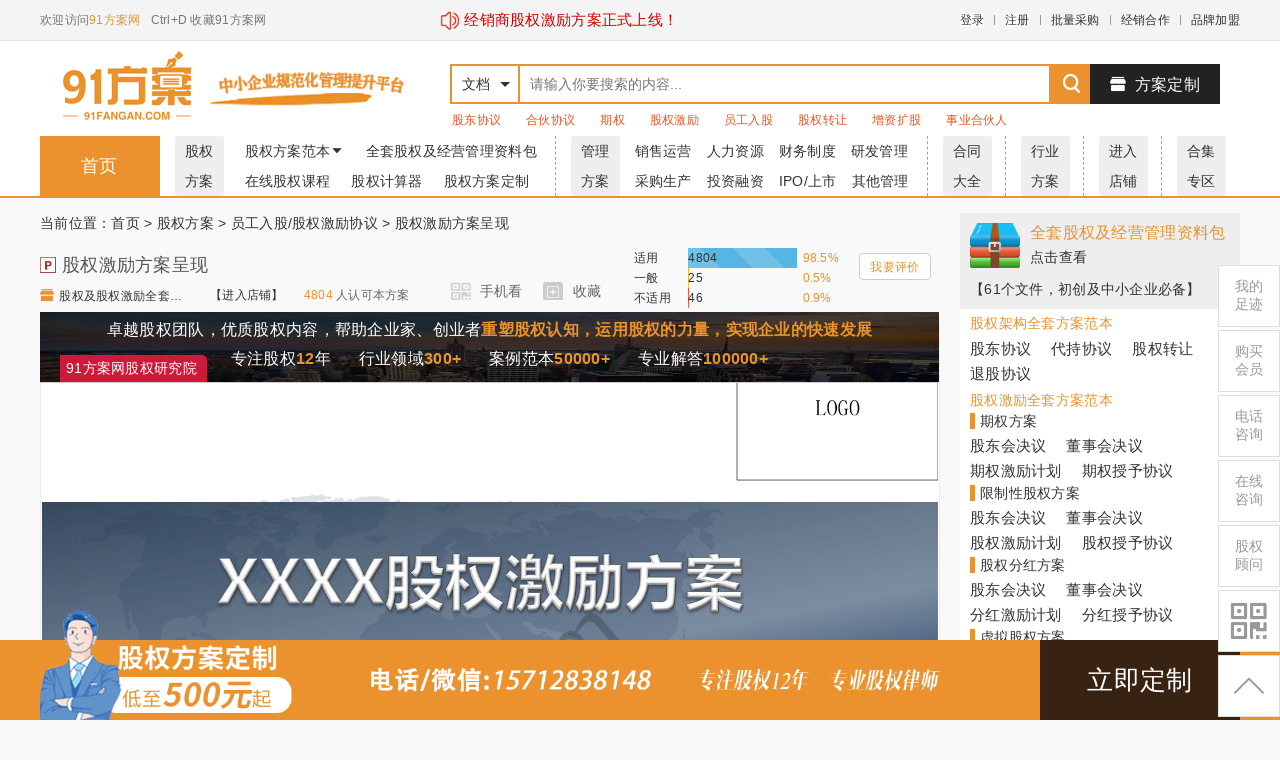

--- FILE ---
content_type: text/html; charset=UTF-8
request_url: https://www.91fangan.com/view-72132.html
body_size: 17782
content:
<!DOCTYPE html>
<html>
<head>
    <meta charset="utf-8" />
    <meta name="renderer" content="webkit">
    <meta http-equiv="X-UA-Compatible" content="IE=edge,chrome=1" />
    <title>股权激励方案呈现 - 91方案网</title>
    <meta name="keywords" content="股权激励方案呈现" />
    <meta name="description" content="股权激励方案呈现," />
    <base href="/" />
    <meta http-equiv="Cache-Control" content="no-transform " />
    <link rel="canonical" href="http://www.91fangan.com/view-72132.html">
    <link rel="shortcut icon" type="image/x-icon" href="favicon.ico" />
    <link rel="stylesheet" type="text/css" href="/template/model1/pc/static/css/com.css?v=2" />
    <link rel="stylesheet" type="text/css" href="/template/model1/pc/static/css/home.css?v=4" />
    <!-- <link rel="stylesheet" type="text/css" href="/template/model1/pc/static/css/font-awesome.min.css" /> -->
    <link rel="stylesheet" type="text/css" href="/template/model1/pc/static/context/context.css?v=2" />
    <link rel="stylesheet" type="text/css" href="/template/model1/pc/static/css/new_1.css?v=4">
    <link rel="stylesheet" type="text/css" href="/template/model1/pc/static/css/zyUpload.css?v=2">
    <link rel="stylesheet" type="text/css" href="/template/model1/pc/static/css/ckin.min.css?v=2">
    <link rel="stylesheet" type="text/css" href="//at.alicdn.com/t/font_727563_y69dhrttgtd.css?v=2">
    <link rel="stylesheet" type="text/css" href="//at.alicdn.com/t/font_1746227_zpfog4ogjbd.css?v=2">
    <link rel="stylesheet" type="text/css" href="/template/model1/pc/static/css/swiper.min.css?v=2">
    <link rel="stylesheet" type="text/css" href="/template/model1/pc/static/css/layui.css?v=2">
            <style>
        /* .chunjie3{
    position: relative;
} */
.xiaoxi{
    position: absolute;
    left: 400px;
    /* color: red; */
    font-size: 15px;
}
.xiaoxi a{
    color: #CD0000;
}
.laba{
    display: inline-block;
    width: 20px;
    height: 20px;
}
.laba img{
    width: 20px;
}
.header-jieshao{
        display: inline-block;
        position: absolute;
        left: 280px;
        width: 220px;
        height: 40px;
        background: url(/template/model1/pc/static/img/chunjie.jpg);
        background-size: 100% 100%;
        /* top: 10px; */
    }
    </style>
</head>
<body oncontextmenu="return false" onselectstart="return false" ondragstart="return false">

<div id="scroll_div" class="fl">
    <div class="scroll_div2">
        <img src="/template/model1/pc/static/img/yemianalan_01.png" class="scroll_img">
        <a href="/view-143457.html" class="scroll_button"  target="_blank" >立即定制</a>
    </div>
</div>
<div id="model" class="model"></div>

    <div class="right_bar">
        <ul>
            <li class="rig-0">
                <a href="/home/zuji" target="_blank"><p>我的<br>足迹</p></a>
            </li>
            <li class="rig-2">
                <a href="javascript:;" rel="nofollow"><p>购买<br>会员</p></a>
            </li>
            <li class="rig-3">
                <a href="javascript:void(0)" onclick="Message('电话咨询：15712838148（电话/微信同号）');"><p>电话<br>咨询</p></a>
            </li>
        </ul>
        <ul>
          <li class="bar-4">
            <a href="javascript:void(0)"  rel="nofollow"><p>在线<br>咨询</p></a>
          </li>
            <li class="bar-2">
                <a href="javascript:void(0)"  rel="nofollow"><p>股权<br>顾问</p></a>
            </li>
            <li class="bar-4"><a href="javascript:;"><P><i class="iconfont icon-erweima1" style="line-height:38px;font-size:40px;"></i></p></a>
                <span class="app_down">
                    <p>手机浏览下载更方便</p>
                    <img src="data/img/51zixun2.png">
                </span>
            </li>
            <li class="bar-5">
                <a href="javascript:;"><p><i class="iconfont icon-xiangshangjiantou" style="line-height:38px;font-size:30px;"></i><p></a>
            </li>
        </ul>
    </div>

        <div class="ui-modal-cover"></div>
        <div class="ui-modal animated">
            <div class="ui-modal-header ui-move">
                <div class="ui-modal-title"></div><i>&times;</i>
            </div>
            <div class="ui-modal-body"></div>
            <div class="ui-modal-footer">
                <span class="ui-btn">取消</span><a class="ui-btn ui-btn-blue" modal>确定</a>
            </div>
        </div>
        <div class="ui-tip animated">保存成功</div>
        <div class="html"></div>
        <div class="modal_block">
            <div>
                <div class="mod_title">专业顾问服务 <i class="iconfont icon-xiajiantou2"></i></div>
                <div class="mod_body">
                    <p>你是 <span>注册成功</span>, 为你配置的专业顾问是安老师，电话：138 1151 6131
                    </p>
                    <div><img src="/template/model1/pc/static/img/erweima.jpg"></div>
                </div>
            </div>
        </div>

    <div class="top">
        <div class="iw" style="position: relative;">
            <!-- <h5 class="header-jieshao"></h5> -->
            <div class="xiaoxi"> 
               <a href="https://www.91fangan.com/list-237.html" target="_blank">
                <span class="laba">
                    <img src="/template/model1/pc/static/img/laba.png" alt="">
                </span>
                <span>经销商股权激励方案正式上线！</span>
               </a>
            </div>
            <p>欢迎访问<a href="" style="color:#eb922e;">91方案网</a></p>
            <p>Ctrl+D 收藏91方案网</p>
            <ul>
                                <li><a class="login">登录</a></li>
                <li class="i"></li>
                <li><a class="login">注册</a></li>
                <li class="i"></li>
                <li><a href="/view-132205.html" target="_blank">批量采购</a></li>
                <li class="i"></li>
                <li><a href="/view-132204.html" target="_blank">经销合作</a></li>
                <li class="i"></li>
                <li><a href="/view-132483.html" target="_blank">品牌加盟</a></li>
                
            </ul>
        </div>
    </div>
    <div class="header">
        <div class="head_a iw">
            <a class="logo" href="">
                <img src="/template/model1/pc/static/img/1logo.png" alt="91方案网" style="margin-left:20px;width:135px;"/>
                <img src="/template/model1/pc/static/img/n3.png" alt="91方案网" style="width:225px;"/>
            </a>
            <div class="search">
                <div class="search_text">
                    <div class="select">文档</div>
                    <i cla></i>
                    <ul class="dropdown">
                        <li data-id="home">文档</li>
                        <li data-id="forum">店铺</li>
                        <li data-id="article">头条</li>
                    </ul>
                    <input id="txt_search" type="text" placeholder="请输入你要搜索的内容..." value="">
                </div>
                <a id="search_button"><i class="iconfont icon-search" style="font-size: 26px; font-weight: 900;"></i></a>
                <ul class="hot-search">
                                        <li><a target="_blank" href="search-1-1-1-股东协议.html">股东协议</a></li>
                                        <li><a target="_blank" href="search-1-1-1-合伙协议.html">合伙协议</a></li>
                                        <li><a target="_blank" href="search-1-1-1-期权.html">期权</a></li>
                                        <li><a target="_blank" href="search-1-1-1-股权激励.html">股权激励</a></li>
                                        <li><a target="_blank" href="search-1-1-1-员工入股.html">员工入股</a></li>
                                        <li><a target="_blank" href="search-1-1-1-股权转让.html">股权转让</a></li>
                                        <li><a target="_blank" href="search-1-1-1-增资扩股.html">增资扩股</a></li>
                                        <li><a target="_blank" href="search-1-1-1-事业合伙人.html">事业合伙人</a></li>
                                    </ul>
            </div>
            <a class="upload" href="/view-143457.html" target="_blank"><i class="iconfont icon-shangdian"></i>方案定制</a>
        </div>
        <div class="head_B">
        <div class="head_b iw">
            <div class="nav-1"><a href="">首页</a></div>
            <div class="nav-2">
                <span class="navFirst"><a href="javascript:void(0)"><p>股权</p><p>方案</p></a></span>
                <li class="gqfap">
                    <a href="/list-1.html">股权方案范本<i class="iconfont icon-xiajiantou2"></i></a>
                    <ul class="gqfac">
                        <div>
                            <li><a href="/list-8.html">01-股权分配及合伙协议</a></li>
                            <li><a href="/list-221.html">02-员工入股/股权激励协议</a></li>
                            <li><a href="/list-222.html">03-股权转让方案及协议</a></li>
                            <li><a href="/list-223.html">04-增资扩股方案及协议</a></li>
                            <li><a href="/list-224.html">05-投资/入股分红协议</a></li>
                            <li><a href="/list-225.html">06-事业合伙人及业绩合同</a></li>
                            <li><a href="/list-226.html">07-股权代持/隐名股东协议</a></li>
                            <li><a href="/list-227.html">08-股权变更方案及协议</a></li>
                            <li><a href="/list-228.html">09-股权融资方案及协议</a></li>
                        </div>
                        <div>
                            <li><a href="/list-229.html">10-各类型公司章程范本</a></li>
                            <li><a href="/list-230.html">11-股权退出方案及协议</a></li>
                            <li><a href="/list-231.html">12-员工入股方案及协议</a></li>
                            <li><a href="/list-232.html">13-股权众筹方案及协议</a></li>
                            <li><a href="/list-233.html">14-股权收购方案及协议</a></li>
                            <li><a href="/list-234.html">15-股权结构设计及改革方案</a></li>
                            <li><a href="/list-235.html">16-股权质押方案及协议</a></li>
                            <li><a href="/list-236.html">17-股权认购方案及协议</a></li>
                            <li><a href="/list-237.html">18-经销商股权激励方案</a></li>

                        </div>
                    </ul>
                </li>
                <li><a href="/viewrar.html">全套股权及经营管理资料包</a></li>
                <li><a href="/curr.html">在线股权课程</a></li>
                <li><a href="/guquanjisuanqi.html" target="_blank">股权计算器</a></li>
                <li><a href="/view-143457.html" target="_blank">股权方案定制</a></li>
            </div>
            <div class="nav-3">
                <span class="navFirst"><a href="javascript:void(0)"><p>管理</p><p>方案</p></a></span>
                <li><a href="/list-2.html">销售运营</a></li>
                <li><a href="/list-5.html">人力资源</a></li>
                <li><a href="/list-4.html">财务制度</a></li>
                <li><a href="/list-6.html">研发管理</a></li>
                <li><a href="/list-3.html">采购生产</a></li>
                <li><a href="/list-7.html">投资融资</a></li>
                <li><a href="/list-161.html">IPO/上市</a></li>
                <li><a href="/list-287.html">其他管理</a></li>
                
            </div>
            <div class="nav-4">
                <span class="navFirst"><a href="/list-162.html"><p>合同</p><p>大全</p></a></span>
            </div>
            <div class="nav-5">
                <span class="navFirst"><a href="/list-286.html"><p>行业</p><p>方案</p></a></span>
            </div>
            <div class="nav-6">
                <span class="navFirst"><a href="/forum.html"><p>进入</p><p>店铺</p></a></span>
            </div>
            <div class="nav-7">
                <span class="navFirst"><a href="/list-8-448538-2739.html"><p>合集</p><p>专区</p></a></span>
            </div>
           
        </div>
        </div>
        <div class="head_C">
            
        </div>
    </div><div class="iw">
    <div class="view_left">
        <div class="crumbs">
            当前位置：<a href="/">首页</a>
                                    > <a href="list-1.html">股权方案</a>
                        > <a href="list-221.html">员工入股/股权激励协议</a>
                                    > 股权激励方案呈现        </div>
        <div class="view_title">
            <h2><i class="rb ppt"></i>股权激励方案呈现</h2>
            <ul class="view_title_info">
                <li class="li1"><a href="user-1230.html"><i class="iconfont icon-shangdian"></i>股权及股权激励全套流程梳理及操作细则 【进入店铺】</a></li>
                <li class="li3"><a href="user-1230.html">【进入店铺】</a></li>
                <li class="li2">
                    <span class="renke">4804</span> 人认可本方案</li>
                <!-- <li class="lidown"><i class="iconfont icon-tubiaozhizuo-"></i> 立即下载</li> -->
            </ul>
            <ul class="view_title_menu">
                <!-- <li><a class="report " modal-form="{title:'举报',body:'view/report/72132',back:['举报成功', '举报失败']}"><i></i>举报</a></li> -->
                <li class="ierweima">
                    <a title="微信扫码继续看"><i></i>手机看</a>
                    <div class="derweima">
                        <div class="dp1">使用微信扫码阅读、下载文档<i class="iconfont icon-guanbi"></i></div>
                        <div class="dp2">
                            <div>
                                <p>随时随地学习、下载</p>
                                <p>从无序走向有序</p>
                                <p>从优秀走向卓越</p>
                            </div>
                            <div><img src="data/img/51zixun2.png"></div>
                        </div>
                    </div>
                </li>
                <li><a class="favorite "><i></i>收藏</a></li>
            </ul>
        </div>
        <div class="title2">
            <div class="view_short">
                <!-- <span>文档介绍：</span>
                股权激励方案呈现 -->
                <div>
                    <span class="his1">适用</span>
                    <span><div class="his2s"> 4804</div></span>
                    <span class="his3 his3s"></span>
                </div>
                <div>
                    <span class="his1">一般</span>
                    <span><div class="his2y"> 25</div></span>
                    <span class="his3 his3y"></span>
                </div>
                <div>
                    <span class="his1">不适用</span>
                    <span><div class="his2b"> 46</div></span>
                    <span class="his3 his3b"></span>
                </div>
            </div>
            <div class="view_ping">
                <div>我要评价</div>
            </div>
        </div>
        <div class="view_body" >

                        <h4 style=" position: absolute; width:859px;font-size: 14px;border-bottom: 1px solid #ccc;text-align: center;
            color: #fff;padding: 0 20px;background: url(/template/model1/pc/static/img/banner.jpg); background-size: 100% 100%;top: -6px;">
                  <div class="swiperHead">
                    <span>91方案网股权研究院</span><p>卓越股权团队，优质股权内容，帮助企业家、创业者<span>重塑股权认知，运用股权的力量，实现企业的快速发展</span></p><p><span>专注股权<b>12</b>年</span><span>行业领域<b>300+</b></span><span>案例范本<b>50000+</b></span><span>专业解答<b>100000+</b></span></p>
                </div>            </h4>
            

        </div>

        <div class="view_foot">
            <div class="nextread">
                <p><a>继续阅读<i></i></a></p>
            </div>
            <div class="payread">
                <h3 style="margin-bottom:5px">你已超出预览范围，请登录注册会员，阅读/下载平台资料<span class="down_liucheng">【资料下载流程】</span></h3>
                <p style="margin-bottom:10px;">91方案网从不提供《免费但不严谨的范本》，只提供绝对专业、可操作执行和最高性价比的《整套解决方案》</p>

                <a >&nbsp;<i class='iconfont icon-tubiaozhizuo-'></i> 范本下载 50股&nbsp;</a>

                <a href="/view-143457.html" target="_blank" style="background: #eb5b3b">&nbsp;<i class="iconfont icon-shangdian"></i> 方案定制 500元&nbsp;</a>
<!--                <a href="/view-143458.html" target="_blank" style="background: #cba864"><i class="iconfont icon-wendang1"></i>&nbsp;下载+审核&nbsp;240股</a>-->
            </div>

            <div class="readover">
                <h3 style="margin-bottom:5px;">已阅读至文档结尾</h3>
                <p style="margin-bottom:10px;">91方案网从不提供《免费但不严谨的范本》，只提供绝对专业、可操作执行和最高性价比的《整套解决方案》</p>

                <a >&nbsp;<i class='iconfont icon-tubiaozhizuo-'></i> 范本下载 50股&nbsp;</a>

                <a href="/view-143457.html" target="_blank" style="background: #eb5b3b">&nbsp;<i class="iconfont icon-shangdian"></i> 方案定制 500元&nbsp;</a>
<!--                <a href="/view-143458.html" target="_blank" style="background: #cba864"><i class="iconfont icon-wendang1"></i>&nbsp;下载+审核&nbsp;240股</a>-->

            </div>

                        <ul style="margin-left: 130px;padding-bottom:20px">
                            </ul>
        </div>
<!--    <ul class="tuijian">-->
<!--        <li><a href="/view-130193.html" target="_blank">91方案网的服务模式</a></li>-->
<!--        <li><a href="/view-130194.html" target="_blank">资料下载指引</a></li>-->
<!--        <li><a href="/view-130195.html" target="_blank">下载价格说明</a></li>-->
<!--        <li><a href="/juris.html" target="_blank">会员权限说明</a></li>-->
<!--        <li><a href="/view-130197.html" target="_blank">顾问服务说明</a></li>-->
<!--        <li><a href="/view-130199.html" target="_blank">客户服务</a></li>-->
<!--        <li><a href="/view-130200.html" target="_blank">对公充值</a></li>-->
<!--        <li><a href="/view-130201.html" target="_blank">开具发票</a></li>-->
<!--    </ul>-->
        
    
    <div class="user_comment">
        <ul>
                    </ul>
        <img src="/template/model1/pc/static/img/why.png">
    </div>

</div>
<div class="view_right">
    <div class="view_right2" style="margin-top: 15px;overflow: hidden">
                <div class="qtzlb">
            <a href="/viewrar.html" target="_blank">
                <div><i></i></div>
                <div><p>全套股权及经营管理资料包</p><p>点击查看</p></div>
            </a>
        </div>
        <div class="zipjs" target="_blank"><a href="/viewrar.html">【61个文件，初创及中小企业必备】</a></div>
        
                <ul class="view_r_ul">
            <p>股权架构全套方案范本</p>
            <li><a href="/view-132484.html" target="_blank">股东协议</a></li>
            <li><a href="/view-132516.html" target="_blank">代持协议</a></li>
            <li><a href="/view-132515.html" target="_blank">股权转让</a></li>
            <li><a href="/view-132517.html" target="_blank">退股协议</a></li>
        </ul>
        <ul class="view_r_ul2">
            <p>股权激励全套方案范本</p>
            <li class="view_r_li"><span>期权方案</span></li>
            <ul class="view_r_ul">
                <li><a href="/view-132490.html" target="_blank">股东会决议</a></li>
                <li><a href="/view-132489.html" target="_blank">董事会决议</a></li>
                <li><a href="/view-132487.html" target="_blank">期权激励计划</a></li>
                <li><a href="/view-132488.html" target="_blank">期权授予协议</a></li>
            </ul>
            <li class="view_r_li"><span>限制性股权方案</span></li>
            <ul class="view_r_ul">
                <li><a href="/view-132494.html" target="_blank">股东会决议</a></li>
                <li><a href="/view-132493.html" target="_blank">董事会决议</a></li>
                <li><a href="/view-132492.html" target="_blank">股权激励计划</a></li>
                <li><a href="/view-132491.html" target="_blank">股权授予协议</a></li>
            </ul>
            <li class="view_r_li"><span>股权分红方案</span></li>
            <ul class="view_r_ul">
                <li><a href="/view-132497.html" target="_blank">股东会决议</a></li>
                <li><a href="/view-132498.html" target="_blank">董事会决议</a></li>
                <li><a href="/view-132496.html" target="_blank">分红激励计划</a></li>
                <li><a href="/view-132495.html" target="_blank">分红授予协议</a></li>
            </ul>
            <li class="view_r_li"><span>虚拟股权方案</span></li>
            <ul class="view_r_ul">
                <li><a href="/view-132501.html" target="_blank">股东会决议</a></li>
                <li><a href="/view-132502.html" target="_blank">董事会决议</a></li>
                <li><a href="/view-132500.html" target="_blank">虚拟股权计划</a></li>
                <li><a href="/view-132499.html" target="_blank">股权授予协议</a></li>
            </ul>
        </ul>
        <ul class="view_r_ul">
            <p>天使融资全套方案范本</p>
            <li><a href="/view-132509.html" target="_blank">条款清单</a></li>
            <li><a href="/view-132510.html" target="_blank">增资协议</a></li>
            <li><a href="/view-132512.html" target="_blank">股东协议</a></li>
            <li><a href="/view-132513.html" target="_blank">公司章程</a></li>
        </ul>
        <ul class="view_r_ul">
            <p>其他相关方案范本</p>
            <li><a href="/view-132527.html" target="_blank">劳动合同</a></li>
            <li><a href="/view-132528.html" target="_blank">竞业禁止协议</a></li>
            <li><a href="/view-132535.html" target="_blank">解除劳动关系</a></li>
            <li><a href="/view-132530.html" target="_blank">保密协议</a></li>
        </ul>
            </div>



    
</div>
</div>

</div>
<div class="view_scroll">
    <div class="iw">
        <div><img src="/template/model1/pc/static/img/1logo.png" alt="91方案网"/></div>
        <div class="search_scroll">
            <input id="txt_search2" type="text" placeholder="请输入你要搜索的内容..." value="">
            <a id="search_button2"><i class="iconfont icon-search" style="font-size: 26px; font-weight: 900;"></i></a>
        </div>
        <div class="vip_scroll"><input class="cpage" type="text" value="1" readonly="readonly"> <span class="pcount">/66</span></div>
        <div style="margin-left:20px;"><img src="/template/model1/pc/static/img/vip_scroll_img.jpg"></div>
    </div>
</div>
<div class="down_alert">
    <div>
        <div class="down_close"><span>关闭</span></div>
        <img src="/template/model1/pc/static/img/down_liucheng.png">
    </div>
</div>

<div class="ui-modal-cover"></div>
<div class="ui-modal animated">
    <div class="ui-modal-header ui-move">
        <div class="ui-modal-title"></div><i>&times;</i>
    </div>
    <div class="ui-modal-body"></div>
    <div class="ui-modal-footer">
        <span class="ui-btn">取消</span><a class="ui-btn ui-btn-blue" modal>确定</a>
    </div>
</div>
<div class="ui-tip animated">保存成功</div>
<div class="html"></div>
<input name="yanzhengma" type="hidden" id="yanzhengma">
<div class="footer">
    <div class="iw">
        <div class="footer_a">
            <img src="/template/model1/pc/static/img/logo_d.png">
            <div><img src="/data/img/51zixun2.png"><span>扫描二维码<br>关注官方微信</span></div>
        </div>
        <div class="footer_b">
            <ul>
                                <li>
                    <p>关于我们</p>
                                        <a href="about-16.html" target="_blank"  rel="nofollow" >关于我们</a>
                                        <a href="about-17.html" target="_blank"  rel="nofollow" >联系我们</a>
                                        <a href="about-18.html" target="_blank"  rel="nofollow" >隐私政策</a>
                                    </li>
                                <li>
                    <p>使用帮助</p>
                                        <a href="about-2.html" target="_blank"  rel="nofollow" >会员权限</a>
                                        <a href="about-3.html" target="_blank"  rel="nofollow" >使用帮助</a>
                                        <a href="about-14.html" target="_blank"  rel="nofollow" >网站协议</a>
                                        <a href="about-15.html" target="_blank"   >网站地图</a>
                                    </li>
                                <li>
                    <p>版权声明</p>
                                        <a href="about-4.html" target="_blank"  rel="nofollow" >免责声明</a>
                                        <a href="about-5.html" target="_blank"  rel="nofollow" >版权声明</a>
                                        <a href="about-6.html" target="_blank"  rel="nofollow" >版权申诉</a>
                                    </li>
                                <li>
                    <p>商务合作</p>
                                        <a href="about-8.html" target="_blank"  rel="nofollow" >批量采购</a>
                                        <a href="about-9.html" target="_blank"  rel="nofollow" >经销合作</a>
                                        <a href="about-19.html" target="_blank"  rel="nofollow" >品牌加盟</a>
                                    </li>
                                <li class="beian" style="position: relative; top: 30px; left: -150px;"> <a href="https://beian.miit.gov.cn">ICP证:京ICP备16069459号-1</a> </li>
            </ul>
        </div>
        <div class="footer_c">
            <p>联系我们</p>
            <ul>
                <li>
                    <p>电话 : 15712838148</p>
                    <p>邮箱 : 1292233535@qq.com</p>
                    <!-- <p>Q Q : 1292233535</p> -->
                    <p>地址 : 北京市海淀区信息路22号B座2层02-A004室</p>
                </li>
            </ul>
        </div>
    </div>
</div>
<script src="/template/model1/pc/static/js/jquery-2.1.4.min.js"></script>
<script src="/template/model1/pc/static/js/com.js?v1"></script>
<script src="/template/model1/pc/static/js/jquery.jcarousel.min.js"></script>
<script src="/template/model1/pc/static/js/jquery.jcarousel-fade.min.js"></script>
<script src="/template/model1/pc/static/context/context.js"></script>
<script src="/template/model1/pc/static/js/swiper-3.4.2.min.js"></script>
<script src="/template/model1/pc/static/js/jquery.dotdotdot.min.js"></script>
<script src="/template/model1/pc/static/js/ckin.min.js"></script>
<script src="/template/model1/pc/static/js/layui.js"></script>
<script src="/template/model1/pc/static/js/common.js?v=1"></script>
<script>
    
    //全部分类
    $('.nav_bar>li').eq(1).mouseenter(function(){
        $('.nav_bar>li').eq(1).children('a').children('i').attr('class','iconfont icon-xiangshangjiantou');
        $('.nav_menu').show();
    });
    $('.nav_bar>li').eq(1).mouseleave(function(){
        $('.nav_bar>li').eq(1).children('a').children('i').attr('class','iconfont icon-xiangxiajiantou');
        $('.nav_menu').hide();
    });
    $('.nav_bar>li').eq(1).css({"position":"relative"});
    $('.nav_bar>li').eq(1).append("<div class='nav_menu'><a href='/list-1.html'>股权方案</a><a href='/list-286.html'>行业分类</a><a href='/list-2.html'>销售运营</a><a href='/list-5.html'>人力资源</a><a href='/list-4.html'>财务制度</a><a href='/list-6.html'>研发管理</a><a href='/list-3.html'>采购生产</a><a href='/list-7.html'>投资融资</a><a href='/list-161.html'>IPO/上市</a><a href='/list-162.html'>公司合同</a><a href='/list-287.html'>其他管理</a></div>");
    $('.nav_bar>li').eq(1).children('a').append(' &nbsp;<i class="iconfont icon-xiangxiajiantou" style="font-size:12px"></i>');

    $(".right_bar .bar-2,.ui-text-group .guwen,.user-lianxi,.gqgw").click(function(){
        if ('注册成功' != '注册成功' && '注册成功' != '普通会员') {
            $(".modal_block").css("display","block");
        }else{
            Message('VIP及以上级别会员配置1对1专业股权顾问！');
        }

    });

    //right_bar
    $(".right_bar .bar-5").click(function() {
        $('html,body').animate({
            scrollTop: 10
        }, 200);
        return false;
    });


    $(".right_bar .bar-4 a").mouseenter(function() {
        $(".right_bar .app_down").show();
    }).mouseleave(function() {
        $(".right_bar .app_down").hide();
    });
    $(".rig-2 a,.juris,.MI").click(function(){
        $.get("/juris/juris_m", function(html) {
            Dialog2(html);
            $(".ui-modal-cover").addClass("in");
        });
    });

    $(".right_bar li a").mouseenter(function(){
        $(this).parent().css("background","#F27A1E");
        $(this).css("color","#fff");
    }).mouseleave(function(){
        $(this).parent().css("background","#fff");
        $(this).css("color","#999");
    })

    //专业顾问
    $(".mod_title i").click(function(){
        $(".modal_block").css("display","none");
    })

    //搜索
    $(function() {
        $(".search_text .select,.search_text i").click(function() {
            $(".search_text .dropdown").show();
            return false;
        });

        var search_url = "view";
        if (search_url == "reward" || search_url == "forum" || search_url == "article")
            $(".search_text .select").text($(".search_text .dropdown [data-id='" + search_url + "']").text());

        $(".search_text .dropdown li").click(function() {
            $this = $(this);
            $(".search_text .select").text($this.text());
            $(".search_text .dropdown").hide();
            search_url = $this.attr("data-id");
            return false;
        });

        $("#search_button").click(function() {
            if (search_url == "reward") {
                $(".search_text .select").text('悬赏');
                window.open("reward-0-0-1-1-" + $("#txt_search").val() + ".html","_blank");
            } else if (search_url == "forum") {
                $(".search_text .select").text('店铺');
                window.open("forum-0-1-1-" + $("#txt_search").val() + ".html","_blank");
            } else if (search_url == "article") {
                $(".search_text .select").text('头条');
                window.open("article-0-1-1-" + $("#txt_search").val() + ".html","_blank");
            } else {
                window.open("search-0-1-1-" + $("#txt_search").val() + ".html","_blank");
            }
        });

        $(document).delegate("body", "click", function() {
            $(".search_text .dropdown").hide();
        });
    });

    //首页分类
    $('.nav_list li').hover(function() {
        $(".nav_list > li > div ").css('display', 'none');
        $(this).children("div").show();
    }, function() {
        $(".nav_list > li > div ").css('display', 'none');
    });
    $('.nav_list li').mouseenter(function(){
        $(this).children('a').css('color','#F27A1E');
    }).mouseleave(function(){
        $(this).children('a').css('color','#fff');
    })

    //分类下拉
    $(function() {
        $(".nav.down > p").click(function(event) {
            event.stopPropagation();
            $(".nav.down > ul").stop().slideToggle("slow");
        });
    });
    $(document).click(function(){
        $(".nav.down > ul").hide(500);
    });

    $('body').on("keydown", function(e) {
        if (e.keyCode == 13 && $("#txt_search").is(":focus")) {
            $("#search_button").click();
        }
    });
    //推荐店铺
    $('.shop_r tr td').mouseenter(function() {
        $(this).find(".into").css({"top": "0","transition":"all .2s"});
    }).mouseleave(function(){
        $(this).find(".into").css({"top":"180px"});
    })

    //个人中心
    if(window.location.pathname=='/center.html' || window.location.pathname=='/center2.html' || window.location.pathname=='/center/message.html' || window.location.pathname=='/center/auth.html' || window.location.pathname=='/center/account2.html'|| window.location.pathname=='/center/cash.html'|| window.location.pathname=='/center/order2.html'|| window.location.pathname=='/center/profit.html'){
        $('.center_title>a').eq(1).addClass('title1');
    }else{
        $('.center_title>a').eq(0).addClass('title1');
    };
    //多行省略
    $(".user-test-p").dotdotdot({
    });

    //菜单
    $(".gsglp").hover(function(){
        $(".gsglc").show();
    },function(){
        $(".gsglc").hide();
    });

    $(".gsglc li").eq(0).hide();

    $(".tyglp").hover(function(){
        $(".tyglc").show();
    },function(){
        $(".tyglc").hide();
    });

    $(".gqfap").hover(function(){
        $(".gqfac").show();
    },function(){
        $(".gqfac").hide();
    });

    var leftHeight = $(".center_left").height();
    var rightHeight = $(".center_right").height();
    console.log(leftHeight);
    console.log(rightHeight);
    if(leftHeight < rightHeight){
        $(".center_left").css("height",rightHeight + 40)
    }else{
        $(".center_right").css("height",leftHeight - 40)
    }
</script>
</body>
</html>    <script>
        //验证码监听
        function changeValue(obj){
            $('#yanzhengma').attr("value",$(obj).val());
        }

        //评价
        var zongshu = Math.round(4875)
        var his3s = parseFloat(4804/zongshu*100).toFixed(1)
        var his3y = parseFloat(25/zongshu*100).toFixed(1)
        var his3b = parseFloat(46/zongshu*100).toFixed(1)
        $(".his3s").text(his3s+'%')
        $(".his3y").text(his3y+'%')
        $(".his3b").text(his3b+'%')
        $(".his2s").css("width",his3s+'%')
        $(".his2y").css("width",his3y+'%')
        $(".his2b").css("width",his3b+'%')

        function setCookie(name,value){
            var Days = 30;
            var exp = new Date();
            exp.setTime(exp.getTime() + Days*24*60*60*10000);
            document.cookie = name + "="+ escape (value) + ";expires=" + exp.toGMTString();
        }
        function getCookie(name){
            var arr,reg=new RegExp("(^| )"+name+"=([^;]*)(;|$)");
            if(arr=document.cookie.match(reg))
                return unescape(arr[2]);
            else
                return null;
        }
        function ewant(val){
            $(".pingval").val(val);
            $('.ewantbtn'+val+'').css({"background":"#f27a1e","color":"#fff"}).siblings().css({"background":"#eee","color":"#333"});
        }
        $(".view_ping>div").click(function(){
            if(1){
                Dialog('请先登录','提示',function(){
                    window.location.href = 'login.html'
                })
            }else{
                Dialog('<div>为保障方案质量，确保方案可用，请对本方案进行评价'
                    +'</div><div class="pingbtn"><span class="ewantbtn1" onclick="ewant(1)">适用</span><span class="ewantbtn2" onclick="ewant(2)">一般</span><span class="ewantbtn3" onclick="ewant(3)">不适应</span></div>'
                    +'<input type="hidden" class="pingval" value="">'
                    +'<textarea id="txt_comment" class="ui-text" style="box-sizing:border-box;width:100%;height:100px;margin-top:20px;" placeholder="快来和小伙伴们说说吧"></textarea>','评价：',function(){
                    var getval = $(".pingval").val();
                    $.get('/assess-'+ getval +'-72132.html', function(data,status){
                        if(status=='success'){
                            var comment = $("#txt_comment").val();
                            if (comment == "") {
                                Message('请输入评论内容');
                                return;
                            }
                            $.post("view/comment_submit", {
                                comment: comment,
                                docid: '72132'
                            }, function(data) {
                                if (data == -1) {
                                    Message("请登录后再发表评论.", "请登录", function() {
                                        location = "login.html";
                                    });
                                } else if (data == -2) {
                                    Message("你没有发表评论的权限.", "提示");
                                } else {
                                    setCookie(72132,72132);
                                    location.reload();
                                }
                            });
                        }
                    },'json');
                });
            }
        });
        if(getCookie(72132)){
            $(".view_ping>div").text('已评价');
            $('.view_ping>div').unbind('click');
        };
        //手机扫码
        $(".ierweima>a").click(function(){
            $(".derweima").show();
        })
        $(".dp1 i").click(function(){
            $(".derweima").hide();
        })

        //资料下载流程
        $('.down_liucheng').click(function(){
            $(".down_alert").fadeIn()
        })
        $(".down_alert .down_close span").click(function(){
            $(".down_alert").fadeOut()
        })

        $(".right_bar .bar-2,.service-1").click(function(){
            if ('注册成功' != '注册成功' && '注册成功' != '普通会员') {
                $(".modal_block").css("display","block");
            }else{
                Message('VIP及以上级别会员配置1对1专业股权顾问！');
            }
        });

        $(".fiveLi").click(function(){
            if('0' == 500 || '0' == 3000 || '0' == 10000){
                $(".modal_block").css("display","block");
            }else{
                Message('VIP及以上级别会员配置1对1专业股权顾问！');
            }
        });

        //滚动监听
        $(window).scroll(function(){
            var scrtop = parseInt($(document).scrollTop());
            var rightTop = parseInt($(".view_left").offset().top);
            if(scrtop > 450){
                $('.view_scroll').show();
                $(".view_fixed").css("top","0px");
            }else{
                $('.view_scroll').hide();
            };
            if (scrtop >= rightTop) {
                $(".view_right2").addClass("view_fixed");
            } else {
                $(".view_right2").removeClass("view_fixed");
            }
        });
    </script>
    <script>
        $(function() {
            $(".favorite").click(function() {
                $(".favorite").toggleClass("active");
                $.get("view/favorite/72132", function(data) {
                    if (data == -1) {
                        $(".favorite").toggleClass("active");
                        Message("请登录后收藏.", "请登录", function() {
                            location = "login.html";
                        });
                    }
                });
            });

            $("#comment_agree").click(function(e) {
                $(e.target).parent().toggleClass("active");
                $.post("view/comment_agree/" + $(this).attr("data-id"), function(data) {
                    if (data == -1) {
                        $(e.target).parent().toggleClass("active");
                        Message("请登录后再点赞.", "请登录", function() {
                            location = "login.html";
                        });
                    } else {
                        $(e.target).parent().html("<i></i>" + data);
                    }
                });
            });

            $("#comment_del").click(function() {
                $.post("view/comment_del/", {
                    commentid: $(this).attr("data-id")
                }, function(data) {
                    if (data == -1) {
                        Message("请登录后再删除评论.", "请登录", function() {
                            location = "login.html";
                        });
                    } else {
                        location.reload();
                    }
                });
            });

        });
    </script>
    <script type="text/javascript">
        function embedload(e) {
            e.style.backgroundColor = '#fff';
        }

        $(function() {
            var ish5 = Number('0');
            var iscopy = Number('0');

            var pcurrent = Number('1');
            var psize = 5//到此处停止加载
            var psize2 = Number('66');//到此处停止加载
            var pshow = 0;
            var hcount = Number('66');//加载全部页数
            var preview = Number('33');//加载全部页数
            var pcount = Number('66');//当前已读页数

            if (pcurrent > 1)
                gopage(); //跳转锚点
            else
                createpage(psize); //向下加载页面

            function createpage(size) {
                var much = size < preview - pshow ? size : preview - pshow;
                for (var i = 0; i < much; i++) {
                    getpage(++pshow); //加载页面
                    if(!0&&  pshow >= preview ){
                        // $(".readover h3").html("已阅读至文档结尾");
                        $(".view_foot div").hide();
                        $(".payread").show();
                        break;
                    }
                    if (pshow == hcount) {
                        if (pcount > hcount)
                            $(".readover h3").html("阅读已结束，你可以下载后继续阅读剩下的<span> " + (pcount - hcount) + "</span> 页");
                        else
                            $(".readover h3").html("已阅读至文档结尾");
                        $(".view_foot div").hide();
                        $(".readover").show();
                        break;
                    }else{
                        $(".view_foot div").hide();
                        $(".payread").show(); //显示充值会员
                    }

                    $(".view_foot div").hide();
                    $(".nextread").show();
                    $(".nextread span").text(hcount - pshow);

                    if(!0){
                        $(".payread").show();
                    }else{
                        // $(".readover h3").html("已阅读至文档结尾");
                        // $(".view_foot div").hide();
                        $(".readover").show();
                    }

                };
            };



            function getpage(p) {
                var url = "view/page/72132/" + p + "/" + ish5;
                if (ish5) {
                    $.ajax({
                        type: "get",
                        url: url,
                        async: false,
                        success: function(page) {
                            $(".view_body").append('<div id="p' + p + '">' + page + '</div>');
                        }
                    });
                } else {
                    var page = iscopy ? '<div id="p' + p + '"><embed onload="embedload(this)" src="' + url + '" /></div>' : '<div id="p' + p + '"><img onload="embedload(this)" src="' + url + '" /></div>';
                    $(".view_body").append(page);
                }
            };
            $(".nextread a,.nextread img").click(function() {
                createpage(psize);
            });
            $(".payread>a").eq(0).click(function() {

                if ( parseInt('0') ==0){
                    $.get("login/login_m", function(html) {
                        Dialog2(html);
                        $(".ui-modal-cover").addClass("in");
                    });
                    return;
                }
                if ('注册成功' =='注册成功'){
                    $.get("/juris/juris_m", function(html) {
                        Dialog2(html);
                        $(".ui-modal-cover").addClass("in");
                    });
                    return;
                }
                Dialog("你将花费50股（1股=1元） <p style='margin-top:5px;'>本账号余额：<span style='color:#f27a1e;'>0股</span></p>" , "会员下载", function() {
                    $.post("down-72132.html", function(data) {
                        if (data > 0) {
                            HideModal();
                            location = "down-72132.html";
                        } else if (data == -11) {
                            $.get("login/login_m", function(html) {
                                Dialog2(html);
                                $(".ui-modal-cover").addClass("in");
                            });
                        } else if (data == -13) {
                            Message("你没有权限下载。", "提示");
                        } else if (data == -1) {
                            $.get("/juris/juris_m", function(html) {
                                Dialog2(html);
                                $(".ui-modal-cover").addClass("in");
                            });
                        } else if (data == -2) {
                            Dialog("非VIP用户不能下载，去购买VIP？", "提示", function() {
                                location = "center/vip.html";
                            });
                        } else if (data == -12) {
                            Message("文档不存在。", "提示");
                        } else {
                            //出错了
                        }
                    });
                });
            });

            $(".readover>a,.download,.lidown").click(function() {
                if (parseInt('0') ==0){
                    $.get("login/login_m", function(html) {
                        Dialog2(html);
                        $(".ui-modal-cover").addClass("in");
                    });
                    return;
                }
                var yanzhengnma='';
                if(''){
                    yanzhengnma ="<input style='margin-top:5px' class='ui-text' type='text' id='captcha' oninput='myFunction()' name='captcha' placeholder='验证码' autocomplete='off' disableautocomplete data-valid data-must='请输入验证码' data-sever='c/ycaptcha' data-sever-msg='验证码不正确' onchange='changeValue(this)'  onpaste='return false'><span></span><img src='c/captcha' onclick='this.src = 'c/captcha?' + Math.random()'/> </div>";
                }

                if('0'>50){
                    yanzhengnma ='<div class="forget-yzm"><div class="forget-yzm"> <input class="ui-text" type="text" name="email" placeholder="电子邮箱" autocomplete="off" disableautocomplete data-valid data-must="请填写Email" data-reg="^[a-zA-Z0-9_\.-]+@[a-zA-Z0-9\.-]+\.[a-zA-z\.]{2,6}$" data-reg-msg="请使用电子邮箱" data-sever="c/email_valid/0" data-sever-msg="不是绑定邮箱,请重新输入." onpaste="return false"/><span style="display:block"></span><div class="ui-btn email" id="email"  style="position:absolute ;top:0px;left:200px">发送验证码</div></br>'+
                        "<input  style='margin-top:5px' class='ui-text' type='text' id='captcha' name='captcha' placeholder='输入接收到的验证码' autocomplete='off' onchange='changeValue(this)' onpaste='return false' ><span></span> </div></br></div>";
                }
                var iphone = $("#iphone").val();
                var yuEspan='';
                if(parseInt('0') < parseInt('50')){
                    var yuEspan ="<p style='margin-top:5px;color: red'>账户余额不足,请充值!</p>";
                }
                Dialog("你将花费50股（1股=1元） <p style='margin-top:5px;'>本账号余额：<span style='color:#f27a1e;'>0股</span></p>"+yuEspan+ yanzhengnma, "会员下载", function() {
                    var captcha = $("#yanzhengma").val();
                    $.post("down-72132.html?type=1&captcha="+captcha, function(data) {
                        if (data > 0) {
                            HideModal();
                            location = "down-72132.html?type=1&captcha="+captcha;
                        } else if (data == -11) {
                            $.get("login/login_m", function(html) {
                                Dialog2(html);
                                $(".ui-modal-cover").addClass("in");
                            });
                            // Dialog("请登录后购买。", "请登录", function() {
                            //     location = "login.html";
                            // });
                        } else if (data == -13) {
                            Message("你没有权限下载。", "提示");
                        } else if (data == -1) {
                            if ('注册成功'=='注册成功'){
                                $.get("/juris/juris_m", function(html) {
                                    Dialog2(html);
                                    $(".ui-modal-cover").addClass("in");
                                });
                            }else {
                                location = "/center/glodpay.html";
                            }
                        } else if (data == -2) {
                            Dialog("非VIP用户不能下载，去购买VIP？", "提示", function() {
                                location = "center/vip.html";
                            });
                        }else if (data == -4) {
                            Dialog("验证码错误", "提示", function() {
                                location.reload();
                            });
                        }
                        else if (data == -12) {
                            Message("文档不存在。", "提示");
                        } else {
                            //出错了
                        }
                    });
                });
            });

            $("#xv_qiu_ji_suan").click(function(){
                layui.use('layer', function(){
                    var layer = layui.layer;
                    layer.open({
                        type: 2,
                        title: '个性化配置',
                        shadeClose: true,
                        shade: false,
                        maxmin: true, //开启最大化最小化按钮
                        area: ['720px', '353px'],
                        content: '/DocHelp/index?docid=72132'

                    });
                });

            });
            $("body").on("click","#email",function(){
                $(this).text('已发送')
                $.get("/center/captcha_email", function(data) {

                });
            });
            //上下翻页
//            $(".view_toolbar .prev").click(function() {
//                if (pcurrent > 1) {
//                    pcurrent--;
//                    gopage();
//                }
//            });
//            $(".view_toolbar .next").click(function() {
//                if (pcurrent < preview) {
//                    pcurrent++;
//                    gopage();
//                }
//            });

            $(".vip_scroll .cpage").change(function() {
                var p = parseInt($(this).val());
                if (isNaN(p)) {
                    // do nothing
                } else if (p < 1) {
                    pcurrent = 1;
                } else if (p > preview) {
                    pcurrent = preview;
                } else {
                    pcurrent = p;
                }
                gopage();
            });

            function gopage() {
                $(".vip_scroll .cpage").val(pcurrent);
                if (pcurrent > pshow) {
                    createpage(pcurrent - pshow + 5);
                }
                location.hash = "p" + pcurrent;
            }

            function getdocheight() {
                return $("#p1").height();
            }
            $(window).scroll(function() {
                var top = $(window).scrollTop();
                var fix = $(".view_body").offset().top;
                var pcu = (top - fix) / (getdocheight() + 10);
                pcurrent = Math.ceil(pcu);
                if (pcurrent > pshow)
                    pcurrent = pshow;
                if (pcurrent < 1) {
                    pcurrent = 1;
                }
                $(".vip_scroll .cpage").val(pcurrent);
            });

            var doc_width = 900;
            $(".view_toolbar .small").click(function() {
                if (doc_width > 700) {
                    doc_width -= 100;
                    Scale();
                }
            });
            $(".view_toolbar .large").click(function() {
                if (doc_width < 1200) {
                    doc_width += 100;
                    Scale();
                }
            });
            $(".view_toolbar .full").click(function() {
                if (doc_width >= 1200) {
                    doc_width = 900;
                } else {
                    doc_width = 1200;
                }
                Scale();
            });

            function Scale() {
                if (ish5) {
                    $(".view_left").css({
                        "width": doc_width
                    });
                    $(".view_body").css({
                        "zoom": doc_width / 900
                    });
                    if (doc_width > 900) {
                        $(".view_right").hide();
                    } else {
                        $(".view_right").show();
                    }
                } else {
                    $(".view_left").css({
                        "width": doc_width
                    });
                    if (doc_width > 900) {
                        $(".view_right").hide();
                    } else {
                        $(".view_right").show();
                    }
                }
            }

            if (!ish5 && !iscopy) {
                context.init({
                    preventDoubleContext: false
                });
                context.settings({
                    compress: true
                });
                context.attach('.view_body img', [
                    {
                        text: '上一页',
                        action: function(e) {
                            e.preventDefault();
                            $(".view_toolbar .prev").trigger("click");
                        }
                    },
                    {
                        text: '下一页',
                        action: function(e) {
                            e.preventDefault();
                            $(".view_toolbar .next").trigger("click");
                        }
                    },
                    {
                        text: '下载',
                        action: function(e) {
                            e.preventDefault();
                            $(".readover>a,.download,.lidown").trigger("click");
                        }
                    },
                    {
                        text: '刷新',
                        action: function(e) {
                            e.preventDefault();
                            location.reload();
                        }
                    },
                    {
                        text: '后退',
                        action: function(e) {
                            e.preventDefault();
                            window.history.go(-1);
                        }
                    }
                ]);
                $(document).on('mouseover', '.me-codesta', function() {
                    $('.finale h1:first').css({
                        opacity: 0
                    });
                    $('.finale h1:last').css({
                        opacity: 1
                    });
                });
                $(document).on('mouseout', '.me-codesta', function() {
                    $('.finale h1:last').css({
                        opacity: 0
                    });
                    $('.finale h1:first').css({
                        opacity: 1
                    });
                });
            }
        });
        if(!!window.localStorage) {
            var docObj=JSON.parse(localStorage.getItem("readHistory"));
            if(docObj){
                for(var i=0;i<docObj.length;i++){
                    if(docObj[i].docid=='72132'){
                        docObj.splice(i,1);
                    }
                }
                if(docObj.length>30){
                    docObj.shift();
                }
            } else {
                docObj= [];
            }
            var doc = {"docid": "72132", "title": "股权激励方案呈现", "time": "2026-01-16 15:36:29"};
            docObj.unshift(doc);
            docObj = JSON.stringify(docObj);
            localStorage.setItem("readHistory", docObj);
        }




        // $(".noRegisterDownload").click(function() {
        //     // $('.ui-modal').remove()
        //     // if('50'=='0') {
        //     //     paydown();
        //     // } else {
        //
        //     $.get("pay.doc.downpay.72132-50-50", function(html) {
        //         // console.log(html)
        //         Dialog2(html);
        //         $(".ui-modal-cover").addClass("in");
        //     });
        //
        //     // }
        // });

        if ('0'!=0 && '注册成功' =='注册成功' && getCookie('juris')==null){
            $.get("/juris/juris_m", function(html) {
                Dialog2(html);
                $(".ui-modal-cover").addClass("in");
            });
            setCookie('juris','1');
        }

    </script>
    <script>
(function(){
    var bp = document.createElement('script');
    var curProtocol = window.location.protocol.split(':')[0];
    if (curProtocol === 'https') {
        bp.src = 'https://zz.bdstatic.com/linksubmit/push.js';
    }
    var s = document.getElementsByTagName("script")[0];
    s.parentNode.insertBefore(bp, s);
})() ;
</script>

--- FILE ---
content_type: image/svg+xml
request_url: https://www.91fangan.com/view/page/72132/1/0
body_size: 233517
content:
<?xml version="1.0" encoding="UTF-8" standalone="no"?>
<!DOCTYPE svg PUBLIC "-//W3C//DTD SVG 1.1//EN" "http://www.w3.org/Graphics/SVG/1.1/DTD/svg11.dtd">
<svg xmlns="http://www.w3.org/2000/svg" xmlns:xlink="http://www.w3.org/1999/xlink" version="1.1" width="720pt" height="450pt" viewBox="0 0 720 450">
<g>
<clipPath id="cp0">
<path transform="matrix(1,0,0,-1,0,450)" d="M 0 .000009155 L 720 .000009155 L 720 450 L 0 450 Z " fill-rule="evenodd"/>
</clipPath>
<g clip-path="url(#cp0)">
<path transform="matrix(1,0,0,-1,0,450)" d="M 0 .000003052 L 720 .000003052 L 720 450 L 0 450 Z " fill="#ffffff" fill-rule="evenodd"/>
</g>
<clipPath id="cp1">
<path transform="matrix(1,0,0,-1,0,450)" d="M 19.75 390.62 L 637.88 390.62 L 637.88 434.62 L 19.75 434.62 Z " fill-rule="evenodd"/>
</clipPath>
<g clip-path="url(#cp1)">
<image x="19" y="15" width="619" height="45" xlink:href="data:image/png;base64,
iVBORw0KGgoAAAANSUhEUgAAAmsAAAAtCAYAAADx0iy8AAAJMGlDQ1BNdVBERiBQ
cm9maWxlAAB4nJWVZ1CTWRfH7/M86YVAEkKHUEORKiWAlBBaKNKrqEDonVBFbIi4
AiuKiDRFkEUBF1yVImtFFAuLggIWdIMsAsq6cRVRQVlw3xmd9x0/vP+Ze89v/nPm
3nPP+XABIIiDZcHLe2JSusDbyY4ZGBTMBN8ojJ+WwvH0dAPf1bsRAK3Ee7rfz/mu
CBGRafzluLi8cvkpgnQAoOxl1sxKT1nho8tMD4//wmdXWLBc4DLfWOHof3nsS86/
LPqS4+vNXX4VCgAcKfobDv+G/3PvilQ4gvTYqMhspk9yVHpWmCCSmbbSCR6Xy/QU
JEfFJkR+U/D/lfwdpUdmp69EbnLKJkFsdEw6838ONTIwNARfZ/HG60uPIUb/f89n
RV+95HoA2HMAIPu+euGVAHTuAkD60VdPbbmvlHwAOu7wMwSZ/3qolQ0NCIAC6EAG
KAJVoAl0gREwA5bAFjgAF+ABfEEQ2AD4IAYkAgHIArlgBygARWAfOAiqQC1oAE2g
FZwGneA8uAKug9vgLhgGj4EQTIKXQATegQUIgrAQGaJBMpASpA7pQEYQG7KGHCA3
yBsKgkKhaCgJyoByoZ1QEVQKVUF1UBP0C3QOugLdhAahh9A4NAP9DX2EEZgE02EF
WAPWh9kwB3aFfeH1cDScCufA+fBeuAKuh0/CHfAV+DY8DAvhl/AcAhAiwkCUEV2E
jXARDyQYiUIEyFakEClH6pFWpBvpQ+4hQmQW+YDCoGgoJkoXZYlyRvmh+KhU1FZU
MaoKdQLVgepF3UONo0Soz2gyWh6tg7ZA89CB6Gh0FroAXY5uRLejr6GH0ZPodxgM
hoFhYcwwzpggTBxmM6YYcxjThrmMGcRMYOawWKwMVgdrhfXAhmHTsQXYSuxJ7CXs
EHYS+x5HxCnhjHCOuGBcEi4PV45rxl3EDeGmcAt4cbw63gLvgY/Ab8KX4Bvw3fg7
+En8AkGCwCJYEXwJcYQdhApCK+EaYYzwhkgkqhDNiV7EWOJ2YgXxFPEGcZz4gUQl
aZO4pBBSBmkv6TjpMukh6Q2ZTNYg25KDyenkveQm8lXyU/J7MZqYnhhPLEJsm1i1
WIfYkNgrCp6iTuFQNlByKOWUM5Q7lFlxvLiGOFc8THyreLX4OfFR8TkJmoShhIdE
okSxRLPETYlpKpaqQXWgRlDzqceoV6kTNISmSuPS+LSdtAbaNdokHUNn0Xn0OHoR
/Wf6AF0kSZU0lvSXzJaslrwgKWQgDA0Gj5HAKGGcZowwPkopSHGkIqX2SLVKDUnN
S8tJ20pHShdKt0kPS3+UYco4yMTL7JfplHkii5LVlvWSzZI9IntNdlaOLmcpx5cr
lDst90gelteW95bfLH9Mvl9+TkFRwUkhRaFS4arCrCJD0VYxTrFM8aLijBJNyVop
VqlM6ZLSC6Ykk8NMYFYwe5kiZXllZ+UM5TrlAeUFFZaKn0qeSpvKE1WCKls1SrVM
tUdVpKak5q6Wq9ai9kgdr85Wj1E/pN6nPq/B0gjQ2K3RqTHNkmbxWDmsFtaYJlnT
RjNVs17zvhZGi60Vr3VY6642rG2iHaNdrX1HB9Yx1YnVOawzuAq9ynxV0qr6VaO6
JF2ObqZui+64HkPPTS9Pr1Pvlb6afrD+fv0+/c8GJgYJBg0Gjw2phi6GeYbdhn8b
aRvxjaqN7q8mr3ZcvW111+rXxjrGkcZHjB+Y0EzcTXab9Jh8MjUzFZi2ms6YqZmF
mtWYjbLpbE92MfuGOdrcznyb+XnzDxamFukWpy3+stS1jLdstpxew1oTuaZhzYSV
ilWYVZ2V0JppHWp91Fpoo2wTZlNv88xW1TbCttF2iqPFieOc5LyyM7AT2LXbzXMt
uFu4l+0Reyf7QvsBB6qDn0OVw1NHFcdoxxZHkZOJ02any85oZ1fn/c6jPAUen9fE
E7mYuWxx6XUlufq4Vrk+c9N2E7h1u8PuLu4H3MfWqq9NWtvpATx4Hgc8nniyPFM9
f/XCeHl6VXs99zb0zvXu86H5bPRp9nnna+db4vvYT9Mvw6/Hn+If4t/kPx9gH1Aa
IAzUD9wSeDtINig2qCsYG+wf3Bg8t85h3cF1kyEmIQUhI+tZ67PX39wguyFhw4WN
lI1hG8+EokMDQptDF8M8wurD5sJ54TXhIj6Xf4j/MsI2oixiJtIqsjRyKsoqqjRq
Otoq+kD0TIxNTHnMbCw3tir2dZxzXG3cfLxH/PH4pYSAhLZEXGJo4rkkalJ8Um+y
YnJ28mCKTkpBijDVIvVgqkjgKmhMg9LWp3Wl05c/xf4MzYxdGeOZ1pnVme+z/LPO
ZEtkJ2X3b9LetGfTVI5jzk+bUZv5m3tylXN35I5v4Wyp2wptDd/as011W/62ye1O
20/sIOyI3/FbnkFead7bnQE7u/MV8rfnT+xy2tVSIFYgKBjdbbm79gfUD7E/DOxZ
vadyz+fCiMJbRQZF5UWLxfziWz8a/ljx49LeqL0DJaYlR/Zh9iXtG9lvs/9EqURp
TunEAfcDHWXMssKytwc3HrxZblxee4hwKOOQsMKtoqtSrXJf5WJVTNVwtV11W418
zZ6a+cMRh4eO2B5prVWoLar9eDT26IM6p7qOeo368mOYY5nHnjf4N/T9xP6pqVG2
sajx0/Gk48IT3id6m8yamprlm0ta4JaMlpmTISfv/mz/c1erbmtdG6Ot6BQ4lXHq
xS+hv4ycdj3dc4Z9pvWs+tmadlp7YQfUsalD1BnTKewK6ho853Kup9uyu/1XvV+P
n1c+X31B8kLJRcLF/ItLl3IuzV1OuTx7JfrKRM/GnsdXA6/e7/XqHbjmeu3Gdcfr
V/s4fZduWN04f9Pi5rlb7Fudt01vd/Sb9Lf/ZvJb+4DpQMcdsztdd83vdg+uGbw4
ZDN05Z79vev3efdvD68dHhzxG3kwGjIqfBDxYPphwsPXjzIfLTzePoYeK3wi/qT8
qfzT+t+1fm8TmgovjNuP9z/zefZ4gj/x8o+0PxYn85+Tn5dPKU01TRtNn59xnLn7
Yt2LyZcpLxdmC/6U+LPmlears3/Z/tUvChRNvha8Xvq7+I3Mm+Nvjd/2zHnOPX2X
+G5hvvC9zPsTH9gf+j4GfJxayFrELlZ80vrU/dn189hS4tLSP0IskL6K5nLaAAAM
KElEQVR4nO2deYseRRDG7XyJkBBUPPDAeCSaxBvFA1FExftI4oWiiCIiIiKiKN7X
B951dyaJ7/RUT9VUV01PTz/1h2Rrn3q6Z2bfmd92tbPh6Nnz+1dZRtALj/gPqiwl
RLJUzqCETFZ3hJRJZ8cf2JGQ4UXKxjq6MvAiqZfwGI4ox6SE9JDa2gx/Qkh+9ijD
KCc/t/r5Bsm1Iq+77Njl541KxUnpjUE4N7KUPx/0scvmITrfYp3t+ZbdUzLu1+J7
G+UnuFckKvnMrKQqpNd9huOiZQbFrJX5M35GhCSsAbqsBgV0cdkS0EUZFoGusa4E
dJEjlIAuwrAMdBHCAtDV1+rmYQtd4zH8oUvm5w5dyUF4EaBr4TGFViWhSxvh6Lld
WAN4zZd4g5fsoEzBSwtdKaHhw0sEXUkvyQPeGlAEOm/oSk5E9/DVQlfvxh87oCu2
t4Qu2/NteQ9zhy6x1Rahy/t5bDym0E76ydtChGPnLjBtUEDXblQFXZ0seiBLvaqH
LkrnDF2EsBnoInTu0EWmCkCXcB5Y6dIFVrpGjouWGRSzVqbP903EGMsOYO0iv2cN
0DWtA3SpxqwJug5jBF7O0EXLlocu6TxsoYtIFoGucdIbuvpaXuMNXWQK0GUYgK7t
h+x/CRipiLJw7N4Y1lqBLtlBVd9etNzTlfRT/obvDV1F2os5x6QFdy1w0fNQQ1cG
CGuhCxvptfa6h6UeuGih7NBtH+xoL07bAbjiUAKXvFQU4fh9bwvtAF3/SwpAV0IX
B/Z08Tn5udVBaPV7usiUL3T1tTr4qx+6CJ0zdPV+2qe0FrpmDcLPAtDF2kk/eW3E
OqBLa3YAa+8QzVFSKjKsCro6WbxKIfSqHroonTN0EcIS0EXLnKGL0JWBLiKJPV1s
Sg1dRModupKD8KL6oatzXLTMoJi1krsDvCYVti8q0xsqysLx+98ly6qCLrQX2Zwe
umTghPYiPw8ZdGXAQ0XtRdv9XLRODxnSa0eV6h6W7u1FZ+Dq3LDSNWkF4Iqj7pWu
vNL5heHEA+8lqgBdu4H2Ip9bK3T1bvyxY09XbC873+ttL24QuuYlVQHomrYDdMUB
6LKK/f20Xzjx4Pvdd9FelHitFLoIYTN7uggd9nTF9pbQNR6jmT1dyUF4EaCrSDFr
Jf3ktRPttReNiodOE9ClcOv+G65+6IMJlBPedCpf6WqmvWi6v034MFAC15x5yKAr
Ax4qWukq017M+EXPGbrQXhy5LVpmUMxayd1bgS6710UsMQ+rMoPioZMpcHWObIoe
8RKsXfPwh5N/wQDQpdA10l4EdOnmgfbi/MArI0ZuBUqNYSe+bZaax2oD7UWr8Fjp
mp8SzoH02j+AtUc+GnxLe4PdZHuxCHSNldjTxU8kBwzW0V5sA7p6P+1TWgtdswbh
ZwHoYu2kn7w2AtBlFeuArnSW99LPP1z76MeDaj10ZTxsTKFL9nBHe5Gfx/iZKjtO
U+jSAteMeayivZgFGHWvdNUPXJ3jomUGxawVVrriwH4ui3BvL1oCV9JPew2E623U
XzC47rFPqPTwK0AXLzNc6UJ7UTePVUBXIrXWlS7s6Rq5LVpmUMxaAbriqHylqxXo
IlJbgC75NRjqwvWPf8rCWpdRQxehw54u1Txqai9iT5fWfqXQRSY3CF1ZpcawI/kY
LzGP1Ubl0JVVivbiMJVzDYa13tAl9YsvSbjhic/21StphtAlf3A5Q5d3e1ELXImU
5LrkQEH1K11ZKztK6LLcz5UYUyKSH7rdwx3tRd5K+slrJ9bQXiwBXNnFQ6eagCvp
t9aVLh1wdRnlmPH1DDc++fn+JtuL2NMV1VUOXWTKGbq6ZPmVLkDXwmMKrbDSFQde
GWER2NMlmIXlSpczdPW18+Es9g83PfUFCWveK13eL0alU9KH9vZWurxfjNrXCnTN
rHSNhSWgq3NbQ3sR0FVRoL1oESX2dNGpRqCLTK0PuqZTaf9w89Nfjtqg3TcsV7kS
hq2+LgL7ubT25Ve5kqVVrXRleKlLjUFHfUkBXKwKwDV0q7y9aLmfKzmLituL83T5
0LUzgMTqii7c8sxX3b/wJ4B4HSlTwh/+BJAusKdr5LhomUExawXoimMNe7oyDDfZ
XsSeLlZTSXtxOmUPXZp5HCbDrc9+feVbVbUXvaFLOI8y7UVn6JKmAF2G0Sp0Gc9j
1YE9XRaBV0YIZtHgnq7plPRaDXUe0DXOyNq54bbnvtlJo73IjoH24o5Xifai7YMd
7cVpOwBXHGgvWkVVK12WwNUVa6HLcj8XnVxre1ELXAn3DOjSAleilpzGOBlOPv9t
lEV7cdpfpqu+vegOXbMG4WcB6GLt0F7cjZahK7t46FQTdBEy7OmK63yhq0+tp73I
zssYuugx+PMRTr7w3VBVpL3oDV3jMYpAF5Fyh67kILyofujqHBctMyhmrbDaFYfg
AaQrM5+HZZlB8dAJr4zgZ1ERdPW1aC/OrnOGLun5Hr0U9/YXv2fdt/mOrmRS5VVV
e9EZuDo3rHRNWgG44mh5pQvtxWHKeaUr64fIErrsgCutQ3uRS46hzvZ8i2BbcG7D
HS/9QFhtsb24Qeial1QFoGvaDtAVB6DLKgBdglkoAajEShfai/Pr0tNYKXQRQvG5
JXJ7O/8Od778I+lVVXuxxJ6u5CC8CNBVpJi1wp6uOAQPIF2Z+TwsywyKh041QVfS
T3sNtNCVTPIaQBeryzpvG2svpnSyVdr50DU9kfR8w12v/LRvu9Jlt58r6baCla76
gatzXLTMoJi1wkpXHMqVLgDX0Amvi+BnkUXuhgBg2F5sZj8XKWsEuCidE3BN6ThN
OPXqz/1XaC8ySezpMhtTYAXoikMJXfJS03nYltqC0jpWugpAV1csAQNxUqbTQoAh
dNE6X+gi7YpA1zjpDV29jD/f7tBF5Lyhi9bl+4dTr/1yeZFtrCnRXsSeroVLffd0
yUcAdLEqQNfQbRXQlc7yXnbQRQ7hDl3jZBnoIsbwhi5S1wp0CeexSeiidLYQSsn2
DpLh9Ou/XsI27OeyC7QXtx/8jc4fuDIMs+ZhdxB4XYRgFuofpAx4cIYu7OeSTMMO
ura+n2tKJ/9Z9oWuvcxfFsLpN3678h28MmLktmiZQTFrBeiKo/KVrlagi0i1A12E
rhXo6gfhrPyhi5QtD129zHdlR3R+C0AXrasPujRjHka4+83fozT2dNmU4pURy0bl
0JVVagtKaC8yM7CELqEf9nTxKT10jZPNQBeRawW6DkMEXsbQNfpZE3qFe976g4U1
baC9yFthP1ccgt/mdWWmc/AotTyIqoAr6ac8hg22F/G6iHhlR1jnDF1oL/JepudD
C1yJQfXQlfM5IIWs4gDW/mRVgC7eCitdcawBujIMNwldnePkl4lUMiuRrRe6CJ0z
dPW1dhBgudJVBLpIWSPQRelagS5CVqq9ODofUi8yZLo9AYTGyXDm/F8ZT4PK24uA
LkEIH0D6UtN52JZWBF3iVCPQRabagC7SrhHo6mWxrg3oonWALtaLDD/omjPm3k7q
ANb+1j9F1gBcCTu0F3cDwGUVtbcXy/wJoGSS16gfUrIxW24vFvkTQMniWOILGXIo
8IaunJ9lQ+giJK20Fw9jSeiaU7eb6mGt+vZiK9B1GIIbna7MfB6WZQbFQ6fKoatP
aa8BoIv1rwi6+ozuYVM7dJGqlvd0ETJAl85LD11ErbZuJ8KZC5dX1tYAXcbzWHUI
Hy66MvN5WJUZFA+dCrQX24EuQucMXX2tHQRknW/s6dqRFIAuSof2Ih9oL7K6ktDF
qhI/awew9s8Eyk1+OREALlZlyhgZZupSW0iqaqXLEri6Yi10ZdwgnaHLe6XL/230
snnogStRq4Uu4/ON9qKyFu3FKzECrvSg6jEt2ouza6Uq7f06IQtnL07AGqCLV1UP
XdnFQ6eaoIuQYU9XXOcLXX1KAsje0DVOtryni1S13F5sGLoOAytdikGNn8kHsPav
KW6UD8GNTldmPg/LMoPioZN3e9EZuvqU9hpsD7r6WjsIyDrfa2gvtgxdlK4V6CJk
aC/qvABdfsXUZ2+lsGZ5QfznYVtqezmqWumyBK6uWHBzNb5Z6SHADrjSOn6+aC/y
EEOOaAldWVBgB136/Vy0zvJ8FFnpEv9iIBuTDl6H9qJy0JVAl3a+/wHMnun4qSBQ
QwAAAABJRU5ErkJggg=="/>
</g>
<clipPath id="cp2">
<path transform="matrix(1,0,0,-1,0,450)" d="M 0 390.62 L 13.5 390.62 L 13.5 434.62 L 0 434.62 Z " fill-rule="evenodd"/>
</clipPath>
<g clip-path="url(#cp2)">
<image x="0" y="15" width="14" height="45" xlink:href="data:image/png;base64,
iVBORw0KGgoAAAANSUhEUgAAAA4AAAAtCAYAAACecFpJAAAJMGlDQ1BNdVBERiBQ
cm9maWxlAAB4nJWVZ1CTWRfH7/M86YVAEkKHUEORKiWAlBBaKNKrqEDonVBFbIi4
AiuKiDRFkEUBF1yVImtFFAuLggIWdIMsAsq6cRVRQVlw3xmd9x0/vP+Ze89v/nPm
3nPP+XABIIiDZcHLe2JSusDbyY4ZGBTMBN8ojJ+WwvH0dAPf1bsRAK3Ee7rfz/mu
CBGRafzluLi8cvkpgnQAoOxl1sxKT1nho8tMD4//wmdXWLBc4DLfWOHof3nsS86/
LPqS4+vNXX4VCgAcKfobDv+G/3PvilQ4gvTYqMhspk9yVHpWmCCSmbbSCR6Xy/QU
JEfFJkR+U/D/lfwdpUdmp69EbnLKJkFsdEw6838ONTIwNARfZ/HG60uPIUb/f89n
RV+95HoA2HMAIPu+euGVAHTuAkD60VdPbbmvlHwAOu7wMwSZ/3qolQ0NCIAC6EAG
KAJVoAl0gREwA5bAFjgAF+ABfEEQ2AD4IAYkAgHIArlgBygARWAfOAiqQC1oAE2g
FZwGneA8uAKug9vgLhgGj4EQTIKXQATegQUIgrAQGaJBMpASpA7pQEYQG7KGHCA3
yBsKgkKhaCgJyoByoZ1QEVQKVUF1UBP0C3QOugLdhAahh9A4NAP9DX2EEZgE02EF
WAPWh9kwB3aFfeH1cDScCufA+fBeuAKuh0/CHfAV+DY8DAvhl/AcAhAiwkCUEV2E
jXARDyQYiUIEyFakEClH6pFWpBvpQ+4hQmQW+YDCoGgoJkoXZYlyRvmh+KhU1FZU
MaoKdQLVgepF3UONo0Soz2gyWh6tg7ZA89CB6Gh0FroAXY5uRLejr6GH0ZPodxgM
hoFhYcwwzpggTBxmM6YYcxjThrmMGcRMYOawWKwMVgdrhfXAhmHTsQXYSuxJ7CXs
EHYS+x5HxCnhjHCOuGBcEi4PV45rxl3EDeGmcAt4cbw63gLvgY/Ab8KX4Bvw3fg7
+En8AkGCwCJYEXwJcYQdhApCK+EaYYzwhkgkqhDNiV7EWOJ2YgXxFPEGcZz4gUQl
aZO4pBBSBmkv6TjpMukh6Q2ZTNYg25KDyenkveQm8lXyU/J7MZqYnhhPLEJsm1i1
WIfYkNgrCp6iTuFQNlByKOWUM5Q7lFlxvLiGOFc8THyreLX4OfFR8TkJmoShhIdE
okSxRLPETYlpKpaqQXWgRlDzqceoV6kTNISmSuPS+LSdtAbaNdokHUNn0Xn0OHoR
/Wf6AF0kSZU0lvSXzJaslrwgKWQgDA0Gj5HAKGGcZowwPkopSHGkIqX2SLVKDUnN
S8tJ20pHShdKt0kPS3+UYco4yMTL7JfplHkii5LVlvWSzZI9IntNdlaOLmcpx5cr
lDst90gelteW95bfLH9Mvl9+TkFRwUkhRaFS4arCrCJD0VYxTrFM8aLijBJNyVop
VqlM6ZLSC6Ykk8NMYFYwe5kiZXllZ+UM5TrlAeUFFZaKn0qeSpvKE1WCKls1SrVM
tUdVpKak5q6Wq9ai9kgdr85Wj1E/pN6nPq/B0gjQ2K3RqTHNkmbxWDmsFtaYJlnT
RjNVs17zvhZGi60Vr3VY6642rG2iHaNdrX1HB9Yx1YnVOawzuAq9ynxV0qr6VaO6
JF2ObqZui+64HkPPTS9Pr1Pvlb6afrD+fv0+/c8GJgYJBg0Gjw2phi6GeYbdhn8b
aRvxjaqN7q8mr3ZcvW111+rXxjrGkcZHjB+Y0EzcTXab9Jh8MjUzFZi2ms6YqZmF
mtWYjbLpbE92MfuGOdrcznyb+XnzDxamFukWpy3+stS1jLdstpxew1oTuaZhzYSV
ilWYVZ2V0JppHWp91Fpoo2wTZlNv88xW1TbCttF2iqPFieOc5LyyM7AT2LXbzXMt
uFu4l+0Reyf7QvsBB6qDn0OVw1NHFcdoxxZHkZOJ02any85oZ1fn/c6jPAUen9fE
E7mYuWxx6XUlufq4Vrk+c9N2E7h1u8PuLu4H3MfWqq9NWtvpATx4Hgc8nniyPFM9
f/XCeHl6VXs99zb0zvXu86H5bPRp9nnna+db4vvYT9Mvw6/Hn+If4t/kPx9gH1Aa
IAzUD9wSeDtINig2qCsYG+wf3Bg8t85h3cF1kyEmIQUhI+tZ67PX39wguyFhw4WN
lI1hG8+EokMDQptDF8M8wurD5sJ54TXhIj6Xf4j/MsI2oixiJtIqsjRyKsoqqjRq
Otoq+kD0TIxNTHnMbCw3tir2dZxzXG3cfLxH/PH4pYSAhLZEXGJo4rkkalJ8Um+y
YnJ28mCKTkpBijDVIvVgqkjgKmhMg9LWp3Wl05c/xf4MzYxdGeOZ1pnVme+z/LPO
ZEtkJ2X3b9LetGfTVI5jzk+bUZv5m3tylXN35I5v4Wyp2wptDd/as011W/62ye1O
20/sIOyI3/FbnkFead7bnQE7u/MV8rfnT+xy2tVSIFYgKBjdbbm79gfUD7E/DOxZ
vadyz+fCiMJbRQZF5UWLxfziWz8a/ljx49LeqL0DJaYlR/Zh9iXtG9lvs/9EqURp
TunEAfcDHWXMssKytwc3HrxZblxee4hwKOOQsMKtoqtSrXJf5WJVTNVwtV11W418
zZ6a+cMRh4eO2B5prVWoLar9eDT26IM6p7qOeo368mOYY5nHnjf4N/T9xP6pqVG2
sajx0/Gk48IT3id6m8yamprlm0ta4JaMlpmTISfv/mz/c1erbmtdG6Ot6BQ4lXHq
xS+hv4ycdj3dc4Z9pvWs+tmadlp7YQfUsalD1BnTKewK6ho853Kup9uyu/1XvV+P
n1c+X31B8kLJRcLF/ItLl3IuzV1OuTx7JfrKRM/GnsdXA6/e7/XqHbjmeu3Gdcfr
V/s4fZduWN04f9Pi5rlb7Fudt01vd/Sb9Lf/ZvJb+4DpQMcdsztdd83vdg+uGbw4
ZDN05Z79vev3efdvD68dHhzxG3kwGjIqfBDxYPphwsPXjzIfLTzePoYeK3wi/qT8
qfzT+t+1fm8TmgovjNuP9z/zefZ4gj/x8o+0PxYn85+Tn5dPKU01TRtNn59xnLn7
Yt2LyZcpLxdmC/6U+LPmlears3/Z/tUvChRNvha8Xvq7+I3Mm+Nvjd/2zHnOPX2X
+G5hvvC9zPsTH9gf+j4GfJxayFrELlZ80vrU/dn189hS4tLSP0IskL6K5nLaAAAA
10lEQVR4nNXRIQsCQRAF4Nm9vfMniAYxWAwiiHhiMBhMFoNBkDsxWEwmm8liENGf
6+3uc+8sYhuEWy4Mwzzel0bU4wRSCBIyIKUUiUC5HVEYRaTCGkkVujsscuk6QkoS
ws0v/BS/YUSBy2QBJVGO8n75sDFOwUUAfMDmZAcuoorB1nQPLrLW+IDt2QFcZI32
ATvzI7jImswH7C5O4CKTvSoFe8szuEj7gf3VBVyktRc4WF/BRcU7yofDzQ1cpLOs
UnCU3MFF2viB6QNcBGN9wHj7BBdZ/AHf0zFz6MHb5eYAAAAASUVORK5CYII="/>
</g>
<path transform="matrix(1,0,0,-1,0,450)" d="M 14.125 25.542 C 14.125 27.866 16.009 29.75 18.333 29.75 L 43.917 29.75 C 46.241 29.75 48.125 27.866 48.125 25.542 L 48.125 8.7085 C 48.125 6.3842 46.241 4.5 43.917 4.5 L 18.333 4.5 C 16.009 4.5 14.125 6.3842 14.125 8.7085 Z " fill="#254061" fill-rule="evenodd"/>
<path transform="matrix(1,0,0,-1,0,450)" d="M 48.125 17.625 L 598.12 17.625 L 598.12 16.625 L 48.125 16.625 Z M 598.12 20.125 C 599.78 20.125 601.12 18.782 601.12 17.125 C 601.12 15.468 599.78 14.125 598.12 14.125 C 596.47 14.125 595.12 15.468 595.12 17.125 C 595.12 18.782 596.47 20.125 598.12 20.125 Z " fill="#215968"/>
<path transform="matrix(1,0,0,-1,0,450)" d="M 637.88 413.12 C 637.88 429 649.46 441.87 663.75 441.87 C 678.04 441.87 689.63 429 689.63 413.12 C 689.63 397.25 678.04 384.37 663.75 384.37 C 649.46 384.37 637.88 397.25 637.88 413.12 Z " fill="#ffffff" fill-rule="evenodd"/>
<clipPath id="cp3">
<path transform="matrix(1,0,0,-1,0,450)" d="M -.000006104 .00018311 L 720 .00018311 L 720 450.00019 L -.000006104 450.00019 Z " fill-rule="evenodd"/>
</clipPath>
<g clip-path="url(#cp3)">
<g transform="matrix(.3275862,0,0,.3646694,649.12,14.505005)">
<symbol id="im4" viewBox="0 0 174 121">
<image width="174" height="121" xlink:href="data:image/jpeg;base64,
/9j/4AAQSkZJRgABAQEA3ADcAAD/2wBDAAgGBgcGBQgHBwcJCQgKDBQNDAsLDBkS
Ew8UHRofHh0aHBwgJC4nICIsIxwcKDcpLDAxNDQ0Hyc5PTgyPC4zNDL/2wBDAQkJ
CQwLDBgNDRgyIRwhMjIyMjIyMjIyMjIyMjIyMjIyMjIyMjIyMjIyMjIyMjIyMjIy
MjIyMjIyMjIyMjIyMjL/wAARCAB5AK4DASIAAhEBAxEB/8QAHwAAAQUBAQEBAQEA
AAAAAAAAAAECAwQFBgcICQoL/8QAtRAAAgEDAwIEAwUFBAQAAAF9AQIDAAQRBRIh
MUEGE1FhByJxFDKBkaEII0KxwRVS0fAkM2JyggkKFhcYGRolJicoKSo0NTY3ODk6
Q0RFRkdISUpTVFVWV1hZWmNkZWZnaGlqc3R1dnd4eXqDhIWGh4iJipKTlJWWl5iZ
mqKjpKWmp6ipqrKztLW2t7i5usLDxMXGx8jJytLT1NXW19jZ2uHi4+Tl5ufo6erx
8vP09fb3+Pn6/8QAHwEAAwEBAQEBAQEBAQAAAAAAAAECAwQFBgcICQoL/8QAtREA
AgECBAQDBAcFBAQAAQJ3AAECAxEEBSExBhJBUQdhcRMiMoEIFEKRobHBCSMzUvAV
YnLRChYkNOEl8RcYGRomJygpKjU2Nzg5OkNERUZHSElKU1RVVldYWVpjZGVmZ2hp
anN0dXZ3eHl6goOEhYaHiImKkpOUlZaXmJmaoqOkpaanqKmqsrO0tba3uLm6wsPE
xcbHyMnK0tPU1dbX2Nna4uPk5ebn6Onq8vP09fb3+Pn6/9oADAMBAAIRAxEAPwDt
MOTwtWo1O3kc04g546U6NkJ5YV0NnEkNMeBnNVXXmrzuMcCqkpOeBQmEkViqg80c
DoKVge9IM1ojJqwZpGYYqOUnGAPxqmZmDY61pFXMZOxYeTHFQM+Dk81G7kjp1pqZ
zzWqRzTdyRWBOc81ZjmcdWyKgEe7kVIkbDtTZCuXorgk96tCfjFZ8cZ/Gp1DCoaR
tFsuDDc0kiblzzTUapuq5rM2SuiiVxTevWrLxknNM8rPaquQ4kYXtTfJ56VaSPNT
CLIxijmDkuZ4h56VIsPpV0QU/wAoDtRzE8hFPKpQ4Xk1SjicNu2kDNTCI9nz7Vai
ddoDYzXPsehuQfMvrTgozyCatjaV7VIhGMKo+tIZQeAMOgqv9nYVrsvfbUDxbutN
MmSKQixwyhqq3FvGMnHAq9uUEqOKjl2bMMeatNmMkjOhWHdyCateVbuOBg1FsQZO
KUc9sGtDK1hHtwOVFCxkdjViM8/MasjyiKfMTyJkMKAjmpWVew5qZYk6inGMdqls
tRIEUYqdVGOKPJ9KkUBFJcgADJJ7UmVFO9hvl8dKBFntXG+K/FM0ctrb6BqFs8ju
RKEw5Hp7Ct/Tb7UrWW1XVnt2iuF+V4x91/Q81j7Zc1juWBqOHOaywY7VKIqu+QBS
eVVcxzclir5ftS+V7Va8ujZTuS4nncGtYIDNz9a0odRWRvvVwUcpHJJOKtxai0Y6
V0yop7GEazR3n20cYarUN4Wwc8eorjbTVPMUbyBWtBqUKrycVk6TRsqyZ0ktyduV
bOKo/biG5zWWb4N1fA7ZpUuEbrjFJU7A6ly3LNubKk80igsfmJNOj8kjO6plMXUE
UC3GeUMcCl8s+mKsKy9qlXGO1Fw5UUxHipkTI6U9hlvu1MqccUXFy6kQVhUyKakE
RqZIjSuNRGoprgviVLqyLZ2kbm20m4YLcXKgkrz0PtXoyx+1SvbQ3EDQzxLJG4wy
uMg1nPVWOig1CabVz58sNO+wX8tuW3+WxAcfxDsfxr1rw14as9R0mG6neYtuPyq2
AMGvO7m3T/hKdThsYSsFvI3yDoig16r4EkL6BgnIEhx7Vw017+p9HiqjWHTizpUj
AUDsBgU0oKn4AqJmrrR8/IiIFNxT+TRsNUZWPAkuI1PI3fjUj3KOeIwKzkU55qwq
5NerY8wuRv6cVdjlOAKoxAjFWl9aloV7F1HbPUmrUcpWs6NiKsod3BNQ0UpM0luD
0qdJHAyOaownt1q/Efas3Y1jcsx3LKKtRXZzyKrjae1WYYQazdjVJlqO4z2q1HKO
4qqIcGp1j4qHY0SZaQgmrC4xVVBipwwqC0WFxUGp6jFpWl3N9MQI4Iy5/AUu+uN8
YX2o/wBnXOnz2sZtbhdnmrk/5NJptFRklLU5/wACEXPhfxJrky7pZy4DH0xn+ddh
8M7uO48LhlbLLKwb61wemaw2jeGX0K3gjMDqys5zuO7qaj8P+Irrwlps0dmFljLh
9ko6HIHUVkqTTuds8TGcHE903FqjNMtZvOtY5TwXQMR6ZFS4zWhxbgvHFThRjpUS
jB4qZSallxR86BRnpUsYGaesRPGKf5RHQV6nMjzeRiqe1ToSKhVCO1WEU8ZpORPI
yRDg1ZXsajROcYqysfA4qGxqBPAOKvwctVSKMnGK0IoiMetZyZtGJYiXLc1ejIXp
UUUJC1PHGSaybN1GxOhyKmWoQMU/JqSifdjpQGquCSabc3UVnCZZmwOw7mkIsyTJ
DG0kjBVXqTXDeIvEL36ta23ywdyerU3VtVm1BsZ2wg8KP61X07RZ9SlAClY+7Yp7
EvVmJHYXF1u8iJpNoycCs27Rlt5EYYORwfqK9r0zSIdPhCRoM9zis7X/AAXa6yN8
TfZ5yQSwXg89xSuO1joLHIsoBn/lmv8AKrqA5FQ28JjiSMfwqFq9HDtGTUtlxi7j
gmBmgnFPNRsKg12PGBY4HSg2ftXXDTQf4f0o/soeldHtDHkOR+xHHSnx2bf3a64a
SMdKo6mIdMgLFd0p+6gp+0E6ZmR2TEjC1cjsCe1YeleJr3S9Taab97C5+eJhxj29
K9Cgn02/sv7QtpEEOMuCfu/WplNhGCZjw6eVBJ4HcmsjUtcggc29qwZhwzjt9Ky/
E/jFrl2s9NDJbjhpOhf/AOtVDw7oV5rU4OGS3B+Z8dfpRfS7FbWyOz0TxXAVFlqQ
DRE4WXHK/Wuna1VEDxsHiYZV16EV594i8I3Wkxm6tS01sPvDqyVH4a8ZTaSwt7nM
1mx5QnlfcVFr6o0TtpI9B8o+lKICe1XLSW11C2W6tJFkhYZBHb2Nc14l8X22lBrW
yKy3WMFhyqf/AF6SbZTSSLGrara6RF+8YNMR8sfc1xF5q8t9MXlbOTwo7VjSXF3q
N4WbfNNIfqTXoXhfwV5Wy71EBpOqp2FU2kjNJyehS0Pw3PfkT3KlIuoU8Zru7TTo
7dAkSAAe1Xo4kjUKoAA7VOoArJzNo00isLUgdKPs5q5kYpM0uYrkRHHEBUmKM+1L
SuNIaRTSKkptCYuU5uNF7tUjRD+9VflasIC45rQlFS8me0tnlRS5HYVy8sjakxwN
0jetdebWRif3xCnqMCq8OjxQT+arYYnPSi4mmzlZvCFxJYmWNszAZKH+KuRmZ7cS
wbpoxnDpng49RXs5DqmVYZ7fLXJa1oEupXaz7YVYcMRxu+tXGXciUDlPD3hltan8
yXzFgU8r/e/+tXqNlYJaRLFANiqMfKMVm2QvLC1SKGCAgDn5iM1cXUNQ/wCfKA/9
tv8A61JpyHFpGn5IZSrSMQeoPeuD8U+BwA99pS5P3pIf6j/Cus/tDUP+fOH/AL/f
/Wpwv7/obOL/AL+//WpJNDbizx+y1rUNLSaK1uJIRINrqKgs7W61O7EUCl3Y8mus
8XeHrnUZftVlp/lXBPzhJAVf/wCvV/wwqaDZDztKnNyfvyYz+VXr0M9NmbPh3wrD
pEAkk+a5Yctjp9K6IBx0mkrFHiW1z+8jmj/3lqddfsG6TgfWs3FmylFbGptk/wCe
7il2TdrlqpJqdtL92dD+NSi6j7SKR7Gpsyk0WDHc9ro/lUZS97XP6Uz7Snr+tJ9o
Xs3607MNAZNSHS4H5VEx1ZekwP4VL9r96Ptg9adidCq02sr/AMtB+VQteayp+9+l
aQu1PU0v2hD6U7+QmvMy4brfwVp7XZU4ANVbapu9U0iOZ2LcNxkdDUrSrjpVWKpj
0qGtS03YVpcDj8qiKl+vFIfvVOvSkwWpXMZ6Go8MDgmrUlV2oiwkhvz+tIS4708U
hrVGZHhz3p6B8dqXtT46bRKepHJb+au1xkGqR0C1c5MR/Otapo/9XUOTRoopmKNE
tgMBCPxoOkQsdvzj6GtZutIv+sFK7K5UZH9jRrJy0n4mrkdukK7UGBV2X71Rt0ou
wsiLHrTWIFPNV5OtNCY4yYpjS470wdaim7VokZOT"/>
</symbol>
<use xlink:href="#im4" x="0" y="0" width="174" height="121"/>
</g>
</g>
<clipPath id="cp5">
<path transform="matrix(1,0,0,-1,0,450)" d="M 0 .000009155 L 720 .000009155 L 720 450 L 0 450 Z " fill-rule="evenodd"/>
</clipPath>
<g clip-path="url(#cp5)">
<path transform="matrix(1,0,0,-1,0,450)" d="M 0 .000003052 L 720 .000003052 L 720 450 L 0 450 Z " fill="#ffffff" fill-rule="evenodd"/>
</g>
<path transform="matrix(1,0,0,-1,0,450)" d="M 506.38 18.25 L 687.13 18.25 L 687.13 83.25 L 506.38 83.25 Z " fill="#ffffff" fill-rule="evenodd"/>
<path transform="matrix(1,0,0,-1,0,450)" stroke-width="2" stroke-linecap="butt" stroke-linejoin="round" fill="none" stroke="#ffffff" d="M 506.38 18.25 L 687.13 18.25 L 687.13 83.25 L 506.38 83.25 Z "/>
<clipPath id="cp6">
<path transform="matrix(1,0,0,-1,0,450)" d="M 0 .00012207 L 720 .00012207 L 720 450.00013 L 0 450.00013 Z " fill-rule="evenodd"/>
</clipPath>
<g clip-path="url(#cp6)">
<mask id="ma7">
<g>
<g clip-path="url(#cp8)">
<g clip-path="url(#cp9)">
<image x="0" y="146" width="720" height="138" xlink:href="data:image/png;base64,
iVBORw0KGgoAAAANSUhEUgAAAtAAAACKCAYAAACD3X0kAAAJMGlDQ1BNdVBERiBQ
cm9maWxlAAB4nJWVZ1CTWRfH7/M86YVAEkKHUEORKiWAlBBaKNKrqEDonVBFbIi4
AiuKiDRFkEUBF1yVImtFFAuLggIWdIMsAsq6cRVRQVlw3xmd9x0/vP+Ze89v/nPm
3nPP+XABIIiDZcHLe2JSusDbyY4ZGBTMBN8ojJ+WwvH0dAPf1bsRAK3Ee7rfz/mu
CBGRafzluLi8cvkpgnQAoOxl1sxKT1nho8tMD4//wmdXWLBc4DLfWOHof3nsS86/
LPqS4+vNXX4VCgAcKfobDv+G/3PvilQ4gvTYqMhspk9yVHpWmCCSmbbSCR6Xy/QU
JEfFJkR+U/D/lfwdpUdmp69EbnLKJkFsdEw6838ONTIwNARfZ/HG60uPIUb/f89n
RV+95HoA2HMAIPu+euGVAHTuAkD60VdPbbmvlHwAOu7wMwSZ/3qolQ0NCIAC6EAG
KAJVoAl0gREwA5bAFjgAF+ABfEEQ2AD4IAYkAgHIArlgBygARWAfOAiqQC1oAE2g
FZwGneA8uAKug9vgLhgGj4EQTIKXQATegQUIgrAQGaJBMpASpA7pQEYQG7KGHCA3
yBsKgkKhaCgJyoByoZ1QEVQKVUF1UBP0C3QOugLdhAahh9A4NAP9DX2EEZgE02EF
WAPWh9kwB3aFfeH1cDScCufA+fBeuAKuh0/CHfAV+DY8DAvhl/AcAhAiwkCUEV2E
jXARDyQYiUIEyFakEClH6pFWpBvpQ+4hQmQW+YDCoGgoJkoXZYlyRvmh+KhU1FZU
MaoKdQLVgepF3UONo0Soz2gyWh6tg7ZA89CB6Gh0FroAXY5uRLejr6GH0ZPodxgM
hoFhYcwwzpggTBxmM6YYcxjThrmMGcRMYOawWKwMVgdrhfXAhmHTsQXYSuxJ7CXs
EHYS+x5HxCnhjHCOuGBcEi4PV45rxl3EDeGmcAt4cbw63gLvgY/Ab8KX4Bvw3fg7
+En8AkGCwCJYEXwJcYQdhApCK+EaYYzwhkgkqhDNiV7EWOJ2YgXxFPEGcZz4gUQl
aZO4pBBSBmkv6TjpMukh6Q2ZTNYg25KDyenkveQm8lXyU/J7MZqYnhhPLEJsm1i1
WIfYkNgrCp6iTuFQNlByKOWUM5Q7lFlxvLiGOFc8THyreLX4OfFR8TkJmoShhIdE
okSxRLPETYlpKpaqQXWgRlDzqceoV6kTNISmSuPS+LSdtAbaNdokHUNn0Xn0OHoR
/Wf6AF0kSZU0lvSXzJaslrwgKWQgDA0Gj5HAKGGcZowwPkopSHGkIqX2SLVKDUnN
S8tJ20pHShdKt0kPS3+UYco4yMTL7JfplHkii5LVlvWSzZI9IntNdlaOLmcpx5cr
lDst90gelteW95bfLH9Mvl9+TkFRwUkhRaFS4arCrCJD0VYxTrFM8aLijBJNyVop
VqlM6ZLSC6Ykk8NMYFYwe5kiZXllZ+UM5TrlAeUFFZaKn0qeSpvKE1WCKls1SrVM
tUdVpKak5q6Wq9ai9kgdr85Wj1E/pN6nPq/B0gjQ2K3RqTHNkmbxWDmsFtaYJlnT
RjNVs17zvhZGi60Vr3VY6642rG2iHaNdrX1HB9Yx1YnVOawzuAq9ynxV0qr6VaO6
JF2ObqZui+64HkPPTS9Pr1Pvlb6afrD+fv0+/c8GJgYJBg0Gjw2phi6GeYbdhn8b
aRvxjaqN7q8mr3ZcvW111+rXxjrGkcZHjB+Y0EzcTXab9Jh8MjUzFZi2ms6YqZmF
mtWYjbLpbE92MfuGOdrcznyb+XnzDxamFukWpy3+stS1jLdstpxew1oTuaZhzYSV
ilWYVZ2V0JppHWp91Fpoo2wTZlNv88xW1TbCttF2iqPFieOc5LyyM7AT2LXbzXMt
uFu4l+0Reyf7QvsBB6qDn0OVw1NHFcdoxxZHkZOJ02any85oZ1fn/c6jPAUen9fE
E7mYuWxx6XUlufq4Vrk+c9N2E7h1u8PuLu4H3MfWqq9NWtvpATx4Hgc8nniyPFM9
f/XCeHl6VXs99zb0zvXu86H5bPRp9nnna+db4vvYT9Mvw6/Hn+If4t/kPx9gH1Aa
IAzUD9wSeDtINig2qCsYG+wf3Bg8t85h3cF1kyEmIQUhI+tZ67PX39wguyFhw4WN
lI1hG8+EokMDQptDF8M8wurD5sJ54TXhIj6Xf4j/MsI2oixiJtIqsjRyKsoqqjRq
Otoq+kD0TIxNTHnMbCw3tir2dZxzXG3cfLxH/PH4pYSAhLZEXGJo4rkkalJ8Um+y
YnJ28mCKTkpBijDVIvVgqkjgKmhMg9LWp3Wl05c/xf4MzYxdGeOZ1pnVme+z/LPO
ZEtkJ2X3b9LetGfTVI5jzk+bUZv5m3tylXN35I5v4Wyp2wptDd/as011W/62ye1O
20/sIOyI3/FbnkFead7bnQE7u/MV8rfnT+xy2tVSIFYgKBjdbbm79gfUD7E/DOxZ
vadyz+fCiMJbRQZF5UWLxfziWz8a/ljx49LeqL0DJaYlR/Zh9iXtG9lvs/9EqURp
TunEAfcDHWXMssKytwc3HrxZblxee4hwKOOQsMKtoqtSrXJf5WJVTNVwtV11W418
zZ6a+cMRh4eO2B5prVWoLar9eDT26IM6p7qOeo368mOYY5nHnjf4N/T9xP6pqVG2
sajx0/Gk48IT3id6m8yamprlm0ta4JaMlpmTISfv/mz/c1erbmtdG6Ot6BQ4lXHq
xS+hv4ycdj3dc4Z9pvWs+tmadlp7YQfUsalD1BnTKewK6ho853Kup9uyu/1XvV+P
n1c+X31B8kLJRcLF/ItLl3IuzV1OuTx7JfrKRM/GnsdXA6/e7/XqHbjmeu3Gdcfr
V/s4fZduWN04f9Pi5rlb7Fudt01vd/Sb9Lf/ZvJb+4DpQMcdsztdd83vdg+uGbw4
ZDN05Z79vev3efdvD68dHhzxG3kwGjIqfBDxYPphwsPXjzIfLTzePoYeK3wi/qT8
qfzT+t+1fm8TmgovjNuP9z/zefZ4gj/x8o+0PxYn85+Tn5dPKU01TRtNn59xnLn7
Yt2LyZcpLxdmC/6U+LPmlears3/Z/tUvChRNvha8Xvq7+I3Mm+Nvjd/2zHnOPX2X
+G5hvvC9zPsTH9gf+j4GfJxayFrELlZ80vrU/dn189hS4tLSP0IskL6K5nLaAAAT
qElEQVR4nO3a524sOZNF0cl+/1dp77333j1Pf7g9GM3cUUm3qsSI2ie4858A4miR
GSQDiTr+/vvvf/7rRs8//5z/ry8Zm+i4NFdHvUGHjlvkXpqtYy9H4hlNcUyvjVRH
ZW6l4+hooBNfqI4eB2kz6Lgud3qNVmYnvm8dPQYdOhIc0+f3WPbyBpo+YR06Ei9p
imN6bVRmJ75vioPyvnXs5XCvMLMJ6/zsubqBTiwsimN6EerQsTKX4qjK1tHjSK07
gmN6bejoy55U/2c30IkvlbDwOnoMOnTcIvfSbB17ORLPaIpjem2kOipz0xz3GujE
F6qjxzF9M+zgmF6jldmJ71tHj0GHjgTH9Pl1O46//vpr+RfoS58dF15HTa6OekOq
ozJXR71Bh46VuQQH5Z1UZhPWucpxsoGePOFLc6cXoQ4dK3MpjqpsHT2O1LojOKbX
ho6+bOv/8ezjzz//LPtvhEknFgDFQdnwOvZyTJ+fDqYj8YymOKbXRqqjMlfHwgY6
sbimO5IKkeaYXhupjspcgoOyzjr2ciTuFYqDUhuVuTpOj724gU4sLB17ORI3JcVB
qY3K7OmOxLqjOKbXho4ZjqpcyvxSHI820B6AOuiOxBqlOCi1UZlNWGcdPQYdOlbm
UhxV2dMdHe/7roHeZcJTHdM3gw6mY/r8dDAdiWc0xTG9NlIdlbk6agzHH3/88Wga
pbimOxILkeKYXhupjspcgoOyzjr2ciTuFYqDUhuV2YR13sVx10BPf/k6mA7SZkhz
UGqjMnu6I7HuKI7ptaFjhqMqlzK/nR3H77//vvS/0ies43aOxEua4qDURmU2YZ11
9Bh06FiZS3FUZU93pL7vqxvo1AkTHNM3gw6mY/r8dDAdiWc0xTG9NlIdlbk66g2r
HGc30JMm3WnQ0WPQ0Zdt3enQUZOro95Ayiass47rx95roAkvXwfTkbgZKA5KbVRm
T3ck1h3FMb02dMxwVOVS5qdjreP47bffln+BvvTZceF1ZDkSm5bKbB09jtS6Izim
14aOvmzrX8ep52QDTXj5FMfkl6+D65g+Px1MR+IZTXFMr41UR2WujnoD2XH8+uuv
Zf+NMOnEQqQ4dtwQCY7KXIKDss469nIk7hWKg1IbldmEddbRYzg3e0kDnTThXRyJ
m4HioNRGZfZ0R2LdURzTa0PHDEdVLmV+OviOixvo9AnrmO9IbFoqs3X0OFLrjuCY
Xhs6+rKtfx1djgcbaItQh47b5l6arWMvR+IZTXFMr41UR2WujnrDbo67Bpow6cRC
pDjSC3GqozKX4KCss469HIl7heKg1EZlNmGddfQYbuk4fvnllwfTJk6Y6EjcDBQH
pTYqs6c7EuuO4pheGzpmOKpyKfPTsZfjf3LvGujpE9bBdCQ2LZXZOnocqXVHcEyv
DR192da/jmTH8fPPPy/7r/TJ6tAxfX46mI7ERoHimF4bqY7KXB31Bh1Pd1zdQCcW
IsVBKgAdPbkEB2WddezlSNwrFAelNiqzCeuso8cwzXFWAz1pwp0GHT0GUvZ0R2Ld
URzTa0PHDEdVLmV+OvZyVN4V9xpowoR1MB2JTUtlto4eR2rdERzTa0NHX7b1r0PH
88/x008/nZUwZcI6shzT56eD6UhsFnT0GFIdlbk66g06eI6TDTShCCmOyS8/2VGZ
S3BQ1lnHXo7EvUJxUGqjMpuwzjp6DDpenH38+OOPJf8tsRApjh0L8Va5OuoNOnSs
zCU4KO+kMpuwzjp6DDquy17SQCdNeBdH4uFQma2jx5FadwTH9NrQ0Zdt/evQUZP7
f8df3EATJqyD6Zg+Px1MR2KzoKPHkOqozNVRb9Cxh+PBBtrNoOMW2dadDh01uTrq
DaRswjrr6DHouI3j3wY6sRApjvQCuGV24vumOCjvW8deDvcKM5uwzjp6DDo4juOH
H354MG3ihImOxMOhMltHjyO17giO6bWhoy/b+tehoya32nHXQE9feB09uZdm69jL
QTsAdVyeO71GK7MT3zfFQXnfOvZyPJZ7fP/998v+q5sy31GZq4PnoNSdDh23cEyf
nw4dK3N1PD/26gY6dcJVT6KjMldHvUGHjpW5BAflnVRmE9ZZR49Bx2zHWQ30pAl3
GkiOqmwdPY7UuiM4pteGjr5s61+HjprcRMe9Bpqw8Dp6ci/N1rGXY4cDcLpjeo1W
Zie+b4qD8r517OXo3ivHd999d1YCYcLTX35lduIhrKPHoENHgmP6/HToWJmro95w
soGePOFUR2WujnqDDh0rc3X0ZFPmp6PeoEPHpbnHt99+W/LfqBNOcFRl6+hxpNYd
wTG9NnT0ZVv/OnTU5Or472dJA00oAIpj+vx0MB1pB4+OPkOqozJXR71Bh46VuUTH
RQ00YdFTHZW5OngOSt3p0HELx/T56dCxMldHvaHC8WADPXXCHY7KXB31Bh06Vubq
6MmmzE9HvUGHjpW51zr+baB3mvCtci/N1tHjSK07gmN6bejoy7b+deioydVRZzi+
+eabBxMtxJ5sHXs5Eg8eHT2GVEdlro56gw4dK3N3cdw10NMLoDKb9lJvadChY2Wu
jnoDKZuwzjp6DDp0rMy9heP4+uuvl/3XhAl3Zk93pL5vgmN6beiY4ajKpcxPh45b
OBLvLIqDVBtXN9CJE67MJhSWjh6DDh0rcymOquzpjtT3TXBMrw0dTMeqvXJWA504
4apsHXs5Ei8lHT2GVEdlro56gw4dK3N1XG+410ATCqAye4eXqkNHt0FHj4GUTVhn
HT0GHTpW5k5xHF999dVZCZQJV2VPd+xa4Ctyp9eGjhmOqlzK/HTouIUj8c6iOKbX
xr0GmjLhymxCYenoMejQsTKX4qjKnu5Ifd8Ex/Ta0MF0kPfK8eWXXy7/b9NfqA6m
g7zRdNzWkOqozNVRb9ChY2WujnrDJdlLGmjCYlIchJeqYz9H4l6hOCi1UZlNWGcd
PQYdOlbm6nj4uaiBnl5YFEdqYREc02tDxwxHVS5lfjp03MKReGdRHNNroyL7wQaa
MgkdPY7EDU9xTK8NHX3Z1r8OHTW5OuoNqY5rs48vvvii7L8kLqSOHkfioaOjx5Dq
qMzVUW/QoWNlro56w62zlzXQvlQdOmpyddQbSNmEddbRY9ChY2Wujt7sqxpoQmFR
HKmFRXBMrw0dMxxVuZT56dBxC0finUVxTK+NyuyVuS9soBMXc7ojccNTHNNrQ0df
tvWvQ0dNro56Q6qDkv3SSy/9bwOduJA6ehyJh46OHkOqozJXR71Bh46VuTrqDanZ
zxrlh57j888/f+F/9aXq2NWReABSHJTaqMwmrLOOHoMOHStzdfCyH2uWTz3PNdCU
CVNeqI56gw4dt8pOnJ8OHbdwJN5ZFMf02qjMrjRf0iw/NPb47LPPlgsTXyqlAHTU
G3TMcFTmEhyUddaxlyNxr1Ac02sjNXtFs3zqeVIDnfhCpzsSDx0dPYZUR2WujnqD
Dh0rc3XUG1Kzqxrlh8af3UAnvlQdezkSD0CKg1IbldmEddbRY9ChY2WuDl72igb4
qWNPNtAWeLaDshl06LhFLmV+OnTcwpF4Z1Ec02ujMrvS3P1l+dyxx6effnr2rCkv
lVIAOuoNOmY4KnMJDso669jLkbhXdPQYUrOpzfKp58EGmrLw0x2JG15HjyHVUZmr
o96gQ8fKXB31htTspGb51Njjk08+KVv1xMLS0eNIPPwoDkptVGYT1llHj0GHjpW5
OnjZxOZ3xdhlDTRho+nQsTJXR082ZX466g06dKzM1cHLntosnxp/VQPtRst2UDal
DqajMpfgoKyzjr0ciXtFR48hNTv9JxhPHf/CBjqxuAgbTQfTMb1GK7MT3zfFQXnf
OvZyJO4VioNSG5Ts3ZvlU2PvGujEwtLR40g8/CgOSm1UZhPWWUePQYeOlbk6eNmJ
ze+tzMfHH3+87Av0pQ9hw+tgOlIPQIqjKpsyPx31Bh06Vubq4GXbLD9t7HMNNKWw
dNQbdMxwVOYSHJR11rGXI3Gv6OgxpGanNqlkx/HRRx8tf1uJRU7Y8Dp6DKmOylwd
9QYdOlbm6qg3pGZPalLJjic10IkFrkPHLRzT56dDx8pcHfUGHX3ZlebpTSrZfHYD
nVjgOnociZcSyVGVTZmfjnqDDh0rc3XwssmN5IqxiY57DXRqgeuoN+joy7budOio
ydXBc1BqlJJNaA53cFxqPo7j+b8//PDDsyuAUoiEDa+jx5DqqMzVUW/QoWNlro56
Q2r29CaV4nhqs3xyzKkGmlKEOnTcwjF9fjp0rMzVUW/Q0ZddabZJZTrOaZZPZR8f
fPBBWbUkbrTpjsRLieSoyqbMT0e9QYeOlbk6eNmJjWSi+dLx1zbKD+ataKBTNxrB
QTkcdPTlEhyUddaxlyNxr+joMaRmU5rD6Y6ur8qXjL2qgSZstsSDh+KgHFIUR2Wu
jnqDDh0rc3XUG1KzpzepFAexWT75fx9roBM3mo69HNPnp0PHylwd9QYdfdmVZptU
puNWzfKp8XcNdOJGm+5IvJRIjqpsyvx01Bt06FiZq4OXndhIJpovHU9qlB96jvff
f//RqqRsNIKDcjjo6MslOCjrrGMvR+Je0dFjSM2mNIfTHclflS8Z+1wDTdjwOnoM
qY7KXB31Bh06VubqqDekZpMarcmOXZrlU8/x3nvvLa3exA2vo8cxfX46dKzM1VFv
0NGX7e+Ve8aSHJOa5VPPkxroxA2vg+moyqXMT4eOWzgSm2WKY3ptVGbbLOc7bJZf
PPbsBjpxw093JF5KldnTHanvm+CYXhs6mI7EvULJJjdOK8amOnZslB967jXQqRue
4KAcUhRHZa6OeoMOHStzddQbUrOnN1oUh1+V14493n333bN3BOHg0dFjIGUT1llH
j0GHjpW5OnjZU5qnaQ6b5cvHn2ygKZtSB9NRlUuZnw4dt3CkNmUEx/TaqMz298r5
Dr8s94z9/+OPd955p2z3JB48lEOK4qjKnu5Ifd8Ex/Ta0MF0JO4VSvZujVOKw0a5
NntJA5148FAOKYqjMldHvUGHjpW5OuoNqdlJDU6yw6/KPWOfkn1xA514AFIciYfl
pdmEddbRY9ChY2WuDl62zRPTYbPMcDzaQBMOYR192Ynz06HjFo7UpozgmF4bldn+
Xjnf4ZflnrEdjrsGOvHg0dGXS3BQ1lnHXo7EvaKjx5Candy03DrbZpk39laO4+23
3350h3r48RyVuTrqDTp0rMzVUW9IzZ7WsFAdNso9Y2mO5xpowgFIcSQelpdmE9ZZ
R49Bh46VuTp42YmNSKL50vE2yzzHKvPx1ltvLd3NhMsg1VGVS5mfDh23cKQ2ZQTH
9NqozPb3yvkOvyz3jE11PKmBTjwAKY7KXIKDss469nIk7hUdPYbUbEqzMN1hs9wz
dpLjrAY68fCjOCpzddQbdOhYmauj3pCaTW4UJjlslHvG7uC410B7EDOzCeuso8eg
Q8fKXB28bEoDkNi0+HvlvRwU86naON58882zTgjKIUVxVOVS5qdDxy0cqU0ZwTG9
Niqz/b1yvsMvyz1jd3CcWxsnG2jKAUhxVOYSHJR11rGXI3Gv6OgxpGYnNguJDpvl
nrE7OJ5SG8cbb7xRcpJMP4QTLzuKg/K+dezlSNwrFAelNijZiY1CosNGuWfsDo5L
auPc7CUNtAdxjyPx4qU4pteGDqYjca+QHIRsSgOQ2LT4e+W9HBRzRbN8auzFDTTh
UqrMTpyfDh23cKQ2ZQTH9NqozPb3yvkOvyz3jN3BUVUb54x/tIH2IOY5KOusYy9H
4l7R0WNIzU5sFhIdNss9Y3dw3LJZPjX2roGefhAnXngUB+V969jLkbhXKA5KbVCy
E5uFRIfNcs/YHRxdP8N4ytjj9ddfX/IF+tKHkk247HT0GHToWJmrg5dNufwTGxZ/
r7yXg2JOaJQfGvtcAz39IKbMT0e9QYeOlbk6eNmUBiCxabFZ3stBMSc3y6ee47XX
Xlt6ulEOeIKDcinp2MuRuFd09BhSsxObhUSHP8HoGbuDg/Z75QrHkxpowkWjo8eg
Q8fKXB31htTsxGYh0WGz3DN2B8e0L8vnjj+rgaYcwoTLTkePQYeOlbk6eNmUyz+x
YfEnGHs5KOZdG+WHnnsNNOUgnu5IvHinvxMdTEfiXiE5CNmUBoBy8VIcNss8B8Vs
s/ziscerr766/MRMvGgol5KOvRyJe0VHjyE1m3zhTXL4E4yesTs4dvi9ckX2kxvo
xAuP4qBcjjr2ciTuFYqDUhuU7LQLL9Vhs9wzdgeHX5bXjb2ogU68aHTs5UhsyiiO
6bWR6iDkPnsmXHirxpIcNsvXjd3B4Zfl2rEPNtCJFw3lUiI4pr8THUxH4l4hOQjZ
SRfYNWNTHTbKPAfF7Ffl2ziOV1555aJTmHDRUC4lHXs5UpsyHfWG1OzdLryEsc8e
m+Xrxu7g8Ksyx/FoA0248CgOyuWoYy9H4l6hOCi1Qcn2wuONffbYLF83dgeHX5bZ
jn8baMploGMvR2JTRnFMr41UByH32UO7aG45luSwWb5u7A4OvyznOY6XX3552SlO
uPBshnToqMnVwctOvMASzZeOt1HmOShmvyrPcVzVQBMufx06Vubq4DkoNUrJTr5o
bp3tV2Xe2B0cflWe7XhhA+3Fq0NHTa6OekNq9rSLhuqwWe4Zu4PDL8t7OZ6Nfa6B
TrzwdPQ4EpsyimN6baQ6CLnPnh0umkseisNm+bqxOzj8sryX46Gx/wGqlVscKDhu
sQAAAABJRU5ErkJggg=="/>
</g>
</g>
</g>
"/>
</mask>
<clipPath id="cp8">
<path transform="matrix(1,0,0,-1,0,450)" d="M 0 166 L 720 166 L 720 303.75 L 0 303.75 Z " fill-rule="evenodd"/>
</clipPath>
<clipPath id="cp9">
<path transform="matrix(1,0,0,-1,0,450)" d="M 0 166 L 720 166 L 720 303.75 L 0 303.75 Z " fill-rule="evenodd"/>
</clipPath>
<g mask="url(#ma7)">
<clipPath id="cp10">
<path transform="matrix(1,0,0,-1,0,450)" d="M 0 166 L 720 166 L 720 303.75 L 0 303.75 Z " fill-rule="evenodd"/>
</clipPath>
<g clip-path="url(#cp10)">
<image x="0" y="146" width="720" height="138" xlink:href="data:image/png;base64,
iVBORw0KGgoAAAANSUhEUgAAAtAAAACKCAYAAACD3X0kAAAJMGlDQ1BNdVBERiBQ
cm9maWxlAAB4nJWVZ1CTWRfH7/M86YVAEkKHUEORKiWAlBBaKNKrqEDonVBFbIi4
AiuKiDRFkEUBF1yVImtFFAuLggIWdIMsAsq6cRVRQVlw3xmd9x0/vP+Ze89v/nPm
3nPP+XABIIiDZcHLe2JSusDbyY4ZGBTMBN8ojJ+WwvH0dAPf1bsRAK3Ee7rfz/mu
CBGRafzluLi8cvkpgnQAoOxl1sxKT1nho8tMD4//wmdXWLBc4DLfWOHof3nsS86/
LPqS4+vNXX4VCgAcKfobDv+G/3PvilQ4gvTYqMhspk9yVHpWmCCSmbbSCR6Xy/QU
JEfFJkR+U/D/lfwdpUdmp69EbnLKJkFsdEw6838ONTIwNARfZ/HG60uPIUb/f89n
RV+95HoA2HMAIPu+euGVAHTuAkD60VdPbbmvlHwAOu7wMwSZ/3qolQ0NCIAC6EAG
KAJVoAl0gREwA5bAFjgAF+ABfEEQ2AD4IAYkAgHIArlgBygARWAfOAiqQC1oAE2g
FZwGneA8uAKug9vgLhgGj4EQTIKXQATegQUIgrAQGaJBMpASpA7pQEYQG7KGHCA3
yBsKgkKhaCgJyoByoZ1QEVQKVUF1UBP0C3QOugLdhAahh9A4NAP9DX2EEZgE02EF
WAPWh9kwB3aFfeH1cDScCufA+fBeuAKuh0/CHfAV+DY8DAvhl/AcAhAiwkCUEV2E
jXARDyQYiUIEyFakEClH6pFWpBvpQ+4hQmQW+YDCoGgoJkoXZYlyRvmh+KhU1FZU
MaoKdQLVgepF3UONo0Soz2gyWh6tg7ZA89CB6Gh0FroAXY5uRLejr6GH0ZPodxgM
hoFhYcwwzpggTBxmM6YYcxjThrmMGcRMYOawWKwMVgdrhfXAhmHTsQXYSuxJ7CXs
EHYS+x5HxCnhjHCOuGBcEi4PV45rxl3EDeGmcAt4cbw63gLvgY/Ab8KX4Bvw3fg7
+En8AkGCwCJYEXwJcYQdhApCK+EaYYzwhkgkqhDNiV7EWOJ2YgXxFPEGcZz4gUQl
aZO4pBBSBmkv6TjpMukh6Q2ZTNYg25KDyenkveQm8lXyU/J7MZqYnhhPLEJsm1i1
WIfYkNgrCp6iTuFQNlByKOWUM5Q7lFlxvLiGOFc8THyreLX4OfFR8TkJmoShhIdE
okSxRLPETYlpKpaqQXWgRlDzqceoV6kTNISmSuPS+LSdtAbaNdokHUNn0Xn0OHoR
/Wf6AF0kSZU0lvSXzJaslrwgKWQgDA0Gj5HAKGGcZowwPkopSHGkIqX2SLVKDUnN
S8tJ20pHShdKt0kPS3+UYco4yMTL7JfplHkii5LVlvWSzZI9IntNdlaOLmcpx5cr
lDst90gelteW95bfLH9Mvl9+TkFRwUkhRaFS4arCrCJD0VYxTrFM8aLijBJNyVop
VqlM6ZLSC6Ykk8NMYFYwe5kiZXllZ+UM5TrlAeUFFZaKn0qeSpvKE1WCKls1SrVM
tUdVpKak5q6Wq9ai9kgdr85Wj1E/pN6nPq/B0gjQ2K3RqTHNkmbxWDmsFtaYJlnT
RjNVs17zvhZGi60Vr3VY6642rG2iHaNdrX1HB9Yx1YnVOawzuAq9ynxV0qr6VaO6
JF2ObqZui+64HkPPTS9Pr1Pvlb6afrD+fv0+/c8GJgYJBg0Gjw2phi6GeYbdhn8b
aRvxjaqN7q8mr3ZcvW111+rXxjrGkcZHjB+Y0EzcTXab9Jh8MjUzFZi2ms6YqZmF
mtWYjbLpbE92MfuGOdrcznyb+XnzDxamFukWpy3+stS1jLdstpxew1oTuaZhzYSV
ilWYVZ2V0JppHWp91Fpoo2wTZlNv88xW1TbCttF2iqPFieOc5LyyM7AT2LXbzXMt
uFu4l+0Reyf7QvsBB6qDn0OVw1NHFcdoxxZHkZOJ02any85oZ1fn/c6jPAUen9fE
E7mYuWxx6XUlufq4Vrk+c9N2E7h1u8PuLu4H3MfWqq9NWtvpATx4Hgc8nniyPFM9
f/XCeHl6VXs99zb0zvXu86H5bPRp9nnna+db4vvYT9Mvw6/Hn+If4t/kPx9gH1Aa
IAzUD9wSeDtINig2qCsYG+wf3Bg8t85h3cF1kyEmIQUhI+tZ67PX39wguyFhw4WN
lI1hG8+EokMDQptDF8M8wurD5sJ54TXhIj6Xf4j/MsI2oixiJtIqsjRyKsoqqjRq
Otoq+kD0TIxNTHnMbCw3tir2dZxzXG3cfLxH/PH4pYSAhLZEXGJo4rkkalJ8Um+y
YnJ28mCKTkpBijDVIvVgqkjgKmhMg9LWp3Wl05c/xf4MzYxdGeOZ1pnVme+z/LPO
ZEtkJ2X3b9LetGfTVI5jzk+bUZv5m3tylXN35I5v4Wyp2wptDd/as011W/62ye1O
20/sIOyI3/FbnkFead7bnQE7u/MV8rfnT+xy2tVSIFYgKBjdbbm79gfUD7E/DOxZ
vadyz+fCiMJbRQZF5UWLxfziWz8a/ljx49LeqL0DJaYlR/Zh9iXtG9lvs/9EqURp
TunEAfcDHWXMssKytwc3HrxZblxee4hwKOOQsMKtoqtSrXJf5WJVTNVwtV11W418
zZ6a+cMRh4eO2B5prVWoLar9eDT26IM6p7qOeo368mOYY5nHnjf4N/T9xP6pqVG2
sajx0/Gk48IT3id6m8yamprlm0ta4JaMlpmTISfv/mz/c1erbmtdG6Ot6BQ4lXHq
xS+hv4ycdj3dc4Z9pvWs+tmadlp7YQfUsalD1BnTKewK6ho853Kup9uyu/1XvV+P
n1c+X31B8kLJRcLF/ItLl3IuzV1OuTx7JfrKRM/GnsdXA6/e7/XqHbjmeu3Gdcfr
V/s4fZduWN04f9Pi5rlb7Fudt01vd/Sb9Lf/ZvJb+4DpQMcdsztdd83vdg+uGbw4
ZDN05Z79vev3efdvD68dHhzxG3kwGjIqfBDxYPphwsPXjzIfLTzePoYeK3wi/qT8
qfzT+t+1fm8TmgovjNuP9z/zefZ4gj/x8o+0PxYn85+Tn5dPKU01TRtNn59xnLn7
Yt2LyZcpLxdmC/6U+LPmlears3/Z/tUvChRNvha8Xvq7+I3Mm+Nvjd/2zHnOPX2X
+G5hvvC9zPsTH9gf+j4GfJxayFrELlZ80vrU/dn189hS4tLSP0IskL6K5nLaAAAc
8ElEQVR4nO2d2ZYjyXFEC39AcrgOSb1poUgtFLU8at/37f8/hapCtaaRlVnVYR7w
wHVPsxfpkBbW3kjPiAtHDOfyrd/8818/VdDlMm7Vw+UV94/VasiLTvos1GTheesS
snOs4RX3jr0kPm9O36U+REHCHgapI++jy+y7M+xh46rY/5g9TFEqowiCnJ0lGUWs
44IDaPHhIzZtOZbQhKEF90+FvOzqR4HoOzE67aDB9F3qQ0wJrgjKur0eLHP2sHFV
7H+9ZMZn3R+WE/9+RWH58D99KEBXhGU52rC8XfD4F74uLChWw/KCMqRgw/KEPFXe
qPtU+dUO+KxTGUUJZgyaSjJK5k2AZQCd9o2NASyn+MYmmQGgLNor9p2vYCwrQwrP
O+/O0P/dv+xrYvR/Zt8xPmdPlSfclLNicR05AO37youiu8PyNfzR1vCKe8calpeV
IYVXnCx3h+VrtGRmQFzF/sfsYYraw/I1PMGZapa0GpYPU6cAuuIVjMTxb8mfNyQz
42Uv+RO0GO0rGEvKkIIrgrJurwfLnD1sXBX7v+QVjBe1h+UT/PpNqOMgdhygK8Ky
HG1Y3i54/AtfFxYUq2F5QRlSsGF5Qp4qb9R9qvxqB3zWvq8cdKrm0IKxVAIoC9HH
AO37yrHYxDpUMQ6avNO/Yt/5CsayMqRw31eeEGGqfF0AALgnSv9n9h3jc/ZUecJN
OSsgdcz0/+Vbv/UXw1c49L8CYbJ2gkaUzIxvx7nnzOP7zrC8rAwpvOJkuTssX6Ml
MwPiKvY/Zg9T1B6Wr+EJzlSzpA6wfOj5CKARG3fiCLjkTxySmfHC1/wZWrUz6sjr
u3qw0B+WYyvGYg3Lt6rY/91h+WpPKoNydhqWJ7Sg/68ADWnZtAbIZRAAKF8XMH5K
qjlZU6yMOhCgnFeGHOxrGBPyNYzPJRTtf8wepqj9ZPkEv35D6nhU/1++/eEVDsZf
uDssy8mQF74mLChWRh2G5TduQh0Vf1W5RgNgGQDKLyrZ/5RfxlQRYLn9VDm0YCwV
Ugfm/P6UfQPQj/8Ln+Ibm2RmvPA1f4JWrL1B+TW53k/Q/a9g1APla7RkZgBcxf7H
7GGKCKB8DWecnSUZBVIHp//fz34G6L+8379IJfFbSslvbZKZ8cKXnKxRpjKYvqsH
C/1hObZiLNawfKuK/c+BBUG+rxx0qubQgrFUw/IuXbHGATrpg8/tKwAoXxdkNUAe
/UK2Ss6Lhui7gj9BP2Wed2fo/+57mFBC0f7H7GGK2k+WT/DrN6QORv/f550dA2jD
cjwZ8sLXhAXFyqjDsPzGTaij4q8q12gALANA+UUl+5/yy5gqAix7qhyW7yvv0zOs
V/sGoBO7peQ3NslcrwE4P0Er1t6g/Jpc7yfo/lcw6oHyNVoyMwCuYv9j9jBFBFC+
hjPOzpKMAqmD0/9r947Lt3979AoHoRFDC+6fCnnhS07WKFMZTN/Vg4X+sBxbMRZr
WL5Vxf7nwIIg31cOOlVzaMFYqmF5l55hlSrYA3Tit1JAA+g1ZzVAHv1CtkrOi4bo
u4I/QT9lnndn6P/ue5hQQtH+x+xhitpPlk/w6zekDkb/M/aOo7/fM0D/1dAEuiIs
y8mQb8c1YUGxMurI7bvHfztWww3LEzIsb8Tof8PyxppYhmE5LsPyPj3DqlUwFnwI
0CWbUDLXe/icn6AVK+NlNyi/cULqMCi/iZbMDICr2P+YPUxRe1C+hic4U82SDMr7
9AyrXkW8jst3BifQR4sTFtw/FfLC5/4K8XhYfrUz6sjrO8YLb1ieXzEWa1i+VcX+
58CCIN9XDjpVc2jBWKpheZeeYdWruG8d7wM0oAE4P1+e4SdoxcqoAwHKeWXIwb6C
MSFfwfhcQtH+x+xhitpPlhPfcMBZcU2G1MHof8besWoPewVoSANwpjKEyVr3F02r
I7fvGN+OGZNlw3I4Vl7AgDhG/xuWN9bEMgzLcRmW9+kZVq2Cx0H75Tu/894VDoPy
Amt4xb1jDcrLypDC+1/BqAfK12jJzAC4iv2P2cMUtQfla3iCM9UsyaC8T8+w6lUQ
6vgcfAPQgKkM5IXP/ULzeFh+tTPqyOs7woumhfeH5diKsVjD8q0q9j8HFgT5vnLQ
qZpDC8ZSDcu79AyrXgWjjo/CnwH6r8f/IcLQH/HeAsbPSDUna4qVUQcClPPKkIN9
BWNCvoLxuYSi/Y/ZwxS1nyz7CsYbd1YZkP5n7B0V97D/d4YBmjOVIUzWur9oWh2p
G2CBb6U7J+CFV+2c/jcs34rR/4bljTWxDMNyXIblfXqGVaugHix/5P4iQBuU51fc
O9agvKwMKbz/FYx6oHyNlswMgKvY/5g9TFF7UL6GJzhTzZIMyvv0DKteBaGO3C+K
G4DmHDR5HzwCGOSaGXVkfR6MF00L7w/LsRVjsYblW1Xsfw4sCPJ95aBTNYcWjKUa
lnfpGVa9CkYdq/v/8tXIFQ7Iz0g1J2uKlVEHApTzypCDfQVjQr6C8bmEov2P2cMU
tZ8s507WsuqQkiF1MPqfsXdU3MMyv/vtARry7bgmLChWRh2pG2DFb6WAF161c/rf
sHwrRv8bljfWxDIMy3EZlvfpGVatgnqwLLsnzZevfvY3d/lf4Rj5wxZbwyvuHWtY
XlaGFN7/GkY9WL5GS2YGxFXsf8wepqg9LF/DE5ypZkmG5X16hlWvglAHF5YPXfMA
nfehI2BBrplRR9bnwXjJtPD+oBxbMRZrUL5Vxf7ngIIg31cOOlVzaMFYqkF5l55h
1atg1MHo/7m/oAjQzWFZjDYsLylDCq4Iy7rdsLxCFQ8azBd+qQhE9xuWJ2RY3qdn
WPUqGHUw+v/+f8EPAJowWTvBiwbZeEq+aABgV+2c/s/60qUuAADcE6X/M/uO8Tn3
v4JR6yfoiAzL+/QMq1ZBvWGX7Mb03efsTwBNgOXYinvHGpaXlSGFV5wsd4fla7Rk
ZkBcxf7H7GGK2sPyNTzBmWqWZFjep2dY9SoIdZwLlg//669+9rfHE+iSP0GrdkYd
aT+rIV4yLbw/KMdWjMUalG9Vsf85oCDIVzCCTtUcWjCWigEWxcp43v1BWQvvCMrv
VfEK0BVhWYw2LC8pQwquCMu63bC8QhUPGswXfqkIRPcblidkWN6nZ1j1Khh1MPqf
B8uH//1Xv/vOBHpg8Yw7K9pXMJaVIYX7vvKEfF95I0b/Z/Yd43PufwWj/0/QhuV9
eoZVq6DesEt2Y/oudw/7BqA5P0MrVsYLb1h+44TUYVh+Ey2ZGRBXsf8xe5ii9rB8
DU9wppolGZb36RlWvQpCHYbljCou3/1gAn3fP2ou2lcwlpQhBVcEZd3OeOGlWEAN
qir2f8krGC9qD8uJfz8ILCBgGdP/jL2j4h5Wtf8Ze9jlLUAblicXDKYWfNEMy3F5
qrwRYyIjhmNgQSkC0f0nmCqHFoylYoBFsTKed/+pshbuqfKMjtOfAfrv7vuv8qa8
aJAGKPmiAYBdtUNQgTFVvi4AANwTpf8z+47xOWMOGsBUWXZTzgpIHZz+f/zeUXHY
JbsxfQfZwxRWmgJoyosGaQAGLGjhFSfL3WH5Gi2ZGRBXsf8xe5giykHTfrJsWN5a
Gc+7/2TZsLyoCi39wDoO0IQXjfKzWsFvpRVBWbczXngpFlCDqor9X/IKxosoBw1g
spy7/TeHZUz/M/aOintY1f5n7GE5z/sYoA3LN6kFXzTDclyeKm/EmMiI4RhYUIpA
dP8JpsqhBWOpGGBRrIzn3X+qrIV7qjyjdb98X77787EJtK9gLCtDCvd95QkRpsrX
BQCAe6L0f2bfMT5nzEEDmCrLbspZAamD0/+P3zsqDrtkN6bvIHvYQlg+9B0BtGF5
WRlSeMXJcndYvkZLZgbEVex/DiwIohw07SfLhuWtlfG8+0+WDcuLqtDSU1vj84rL
937+9/f9X+HY/xlZCwZT630rrQjKup3xwkuxgBpUVez/klcwXkQ5aACT5dztvzks
Y/qfsXdU3MOq9j9jD6vz6/d9ANqwHA42LE/IU+WNGBMZMRwDC0oRiO4/wVQ5tGAs
FQMsipXxvPtPlbVwT5VnxJsqK1YdoCENUPJFAwC7aoegAmOqfF0AALgnSv9n9h3j
c8YcNICpsuymnBWQOjj9//i9o+KwS3Zj+g6yhyFg+b599zFAQxqAAQtaeMXJcndY
vkZLZgbEVex/DiwIohw07SfLhuWtlfG8+0+WDcuLqtDSgZPl4SXfADTlpzXEi6aF
94fl2IqxWMPyrSr2PwcWBPkaRtCpmkMLxlIx0KJYGc+7Pyxr4YblGRVklDt9IJfv
/eJLVzi6T5bFgxRShyfLN7HygsdDXNWfMDmwIIhy0PgaRliG5WARAft4LKOOM/Q/
Zg9DwDKn794ANGCqnFeGHIyA5dSPjvHCS7GAGlSV7H+5ZMZnjThoPFUOS//o0uhQ
sDKet6fKUadqDi0YjAXsX2o6hVEe0HfPAP0Pd/2fsSv5okHqwHxjk6Izf6FQzAyA
q9j/HFgQRDlo2sOyp8pbK+N594dlT5UXVaGlp7ZGwb6bAWjGi6aF94fl2IqxWMPy
rSr2PwcWBPm+ctCpmkMLxlIx0KJYGc+7Pyxr4YblGRVkFHDfDQM040UTD1JIHZ4s
38TKCx4PcSWvYIj2irBcc7Lcf7JmWA4WEbCPxzLqOEP/Y/YwBCz37rsdQJd90Qh1
pH50jBdeigXUoKpk/8slMz5rxEHjqXJYvq+8T8+w6lUw6uje/4j9S02nMErJvtu7
L9//xT+OXeGg/IUhdWC+sUnRiVMnycwAuIoHDQcWBFEOmvaw7Kny1sp43v1h2VPl
RVVo6amt0b3vxtzHAA2Bhf6wHFsxFmtYvhXjoBHDMbAgyPeVg07VHFowloqBFsXK
eN79YVkLNyzPqCCjlOy7eNGX7//e4ARaj9bckG8pnizfxMoLHg9xJa9giPaKsFxz
stx/smZYDhYRsI/HMuo4Q/9j9jAELJ+h7+5b9B0BmjBZNiyHY+UFDIhjTGUMyxtr
YhmG5bgMy/v0DKtWwRmgJa8OSZQ9zLAcDqb9+h0AaAIoX9MfbZXdWnTiQSqZGQDH
AGUxHAMKgiiHTPsrGAblrZXxvPtfwTAoL6pCS09tje5997iz8wsAbVieXTEWa1i+
FeOgEcMxsCDI95WDTtUcWjCWioEWxcp43v1hWQs3LM+oIKOU7DvI2flJnwBaPEgh
31I8Wb6JlRc8vhGr/nzJgQVBlIPGVzDCMiwHiwjYx2MZdZyh/zF7GAKWz9B3kLPz
Az0D9D99eIXDsDwhw/JGjKmMYXljTSzDsByXYXmfnmHVKjgDtOTVIYmyhxmWw8Hd
YPlI3wB0/ysYjJddjpbMjCZkgLIYjgEFQZRDpv0VDIPy1sp43v2vYBiUF1Whpbe/
gmFQHtXlB7//8QQ6EPloa3jFWKxh+VaMg0YMx8CCIN9XDjpVc2jBWCoGWhQr43n3
h2Ut3LA8o4KMUrLvIGdnoiYA2lcwwrHygsc3YtWfLzmwIIhy0PgKRliG5WARAft4
LKOOM/Q/Zg9DwPIZ+g5ydi7WIEAblsOx8gJGIzKmMobljTWxDMNyXIblfXqGVavg
DNCSV4ckyh5mWA4HG5ZjOgDogk0oRfsKxq0YoCyGY0BBEOWQaX8Fw6C8tTKed/8r
GAblRVVo6e2vYBiUV+lo0vwM0P88doWD0ohSrGH5VoyDRgzHwIIg31cOOlVzaMFY
KgZaFCvjefeHZS3csDwjw3I0vCKjUDR6r/kYoD1Z/hwrL3h8I1b9+ZIDC4IoB42v
YIRlWA4WEbCPxzLqOEP/Y/YwBCyfoe8gZydE0j8E+Pa+xg/+YHAC/WRY3i9gNCJj
KmNY3lgTyzAsx2VY3qdnWLUKzgAteXVIouxhCFhOD08JNizHNQPLR3oXoLvD8jVa
MjMakQHLYjgGFgRRDpr21zAMy1sr43n3v4ZhWF5UhZZuWI67IYxC0b1h+ch6+aEw
gf60RLMPxxqUb8U4ZMRwDCgI8n3loFM1hxaMpWKARbEynnd/UNbCDcozMihHwysy
CkUrQPk9fQGgDcsrVPGg0X91BXzWhuWgUzWHFoylYqBFsTKet2E56kw1azIsrwwX
ZFheoUfC8pE+ATTjhZdi5QWMRmQcNDL9ClbG54w5aHxfOSzD8j49w6pVkLd3ZAZX
7H/MHmZYDgcbluOiwfKRngH6X+6X58nyRgxYFsMxsCCIctC0nywblrdWxvPuP1k2
LC+qQks3LMfdEEahqAIsH2XHANqgvBHjkBHDMaAgyFcwgk7VHFowlooBFsXKeN79
QVkLNyjPyKAcDa/IKBRVBeX39GWANixvVPGg0X91BXzWhuWgUzWHFoylYqBFsTKe
t2E56kw1azIsrwwXZFheoW6wfGTeArTvK2/EOGhk+hWsjM8Zc9D4vnJYhuV9eoZV
qyBv78gMrtj/mD3MsBwONizHdQZYPtLlh3/4r3evsWIjMmBZDMfAgiDKQdN+smxY
3loZz7v/ZNmwvKgKLd2wHHdDGIWis8LykaYAumITlpzKVLyC8SLKQQOYLOfeqmgO
y5j+Z+wdFfewqv3P2MMyf4Vk1JEZXJFTKDIsf6xhgK7YhIyJjBiOgQWliNRtWAhm
TBlzz/6ka1YYYFGsjOfdf6qshXuqPCNPlaPhFRmFIoNyTDuA1s9zRiNWPGg4sCCI
ctAApsqyGwILhuV9eoZVq+AM0728OiRR9jDDcjjYsByXYTmut9GXHylXOCCNaFhe
JMpB036ybFjeWhnPu/9k2bC8qAot3bAcd0MYhSLDclxD/yrvQ4CGNGHJqUzFKxgv
ohw0gMly7q2K5rCM6X/G3lFxD6va/4w9LO95J2Inou9kN4RTKDIsxxX+V3n/6Jf/
lvn5DIsxkRHDMbCgFJG6DQvBjClj7tmf83dEgLIY7anyujoY/d8dlMX09lNlLdyg
HJdBOa57Rz8EoCseNBxYEEQ5aABTZdkNgQXD8j49w6pVcIbpXl4dkih7mGE5HGxY
jsuwHFdW9K9/ffOvTskGaMPyIlEOmvaTZcPy1sp43v0ny4blRVVo6YbluNuwvJFh
Oa4VsHykuwF0yalMxSsYL6IcNIDJctX7mghYxvQ/Y++ouIdV7X/GHpb3vFMvygH6
TnYbljcyLMf1KFg+UgigGRMZMRwDC0oRqduwEMyYMuae/Tl/RwQoi9GeKq+rg9H/
3UFZTG8/VdbCDcpxGZTjIoHye/oiQFc8aDiwIIhy0ACmyrIbAguG5X16hlWr4AzT
vbw6JFH2MMNyONiwHJdhOa4KsHykDUAblheJctC0nywblrdWxvPuP1k2LC+qQks3
LMfdhuWNDMtxVYXlI12+/uW/f/lPJbzwFa9gvIhy0AAmy1XvayJgGdP/jIluxcly
1f5n7GF5zzv1ohyg72S3YXkjw3JcnWD5SHuAhrzwnMmaIMRB84SAZdkNgQUELIvR
huU1dZyh/zF7GGKyfIa+g5ydEBmW4+oOy0dlXL7+o4EJtCxPljdWQA2B8ASnag4t
GEuF1MEA5df0DKteBaOO7v2P2L/U9FSe7d53kHMTIoNyXGcE5fd0B4DOmhRAXnjK
QdMelj1V3loZz7s/LHuqvKgKLT21Nbr3HeTshMiwHJdh+WOJAG1Y3tiTyugPy6EF
Y6kYaFGsjOfdH5a1cMPyjAzL0XDDclyG5bgMy7reAWjfV95YE8vwfeW4DMvBIgL2
8VhGHWfof8wehoDlM/Qd5OyEyLAcl2F5Ivvm/38G6P8Y/6N8X3lJDYHwBKdqDi0Y
S4XUwQDl1/QMq14Fo47u/Y/Yv9R031cOOp8Mym9kUI7LoDyRPeB5H6AxsCCIctC0
h2VPlbdWxvPuD8ueKi+qQktvfwXDU+VVMizHZVieyA6uewVoDCwI8n3loFM1hxaM
pWKgRbEynnd/WNbCDcszMixHww3LcRmW4zIsT2TfMevy9a/ev8JREZZrTpb7T9YM
y8EiAvbxWEYdZ+h/zB6GgOUz9B3k7ITIsByXYXkiOzn4G4A2LL8NZ8BTRVgwLO/T
M6xaBWeAlrw6JFH2MAQsp4enBBuW4zIsx2VYnsh+QPDlx7/6z8d8spRDpv0VDIPy
1sp43v2vYBiUF1WhpRuU426D8kYG5bgMyhPZkOAX+xqA9n3loFM1hxaMpWKgRbEy
nnd/WNbCDcszMixHww3LcRmW4zIsT2RDgt+z3x+gKQeNr2CEZVgOFhGwj8cy6jhD
/2P2MAQsn6HvDMu3MizHZVieyIYEK/Y5gKYcNIblsAzL+/QMq1bBGaAlrw5JlD0M
Acvp4SnBhuW4DMtxGZYnsiHBs3WMATTlkGl/BcOgvLUynnf/KxgG5UVVaOkG5bjb
oLyRQTkug/JENiQ4q449QPu+ctCpmkMLxlIx0KJYGc+7Pyxr4YblGRmWo+GG5bgM
y3EZlieyIcFpz/DgP7v8+I//a+jPqzlZ7j9ZMywHiwjYx2MZdZyh/w3LcXfNvjMs
38qwHJdheSIbErwSlo90CNCG5WVmSYblfXqGVavgDNCSV4ckw/LK8JRgw3JchuW4
DMsT2ZDgR8Pyq/nNhY2fDE6gZbW/gmFQ3loZz7v/FQyD8qIqtHSDctxtUN7IoByX
QXkiGxKMAOXrgoF/PPAuAN0elkMLxlIx0KJYGc+7Pyxr4YblGRmWo+GG5bgMy3EZ
lieyIcGVYPlIOkD7CkZYhuVgEQH7eCyjjjP0v2E57q7Zd4blWxmW4zIsT2RDghGw
fOcP+mOANiyHZVjep2dYtQrOAC15dUgyLK8MTwk2LMdlWI7LsDyRDQnuCMub6E//
9zNAt7+GYVjeWhnPu/81DMPyoiq0dMNy3G1Y3siwHJdheSIbEoyA5euCnEo+Sr38
5E/++45/KgGUQwvGUjHAolgNyqvqYPS/QXmBdUW4IN9XXiGDclwG5YlsSPCZQfk9
TQA0ARZCC8ZSMdCiWA3Lq+pg9L9heYF1Rbggw/IKGZbjMixPZEOCDctjGgDo/j9B
G5b36RlWrQLfV56pQ5JheWV4SrBhOS7DclyG5YlsSDAClhfcV87QAUD3nqwZlvfp
GVa9CkIdhuVFVWjphuW427C8kWE5LsPyRDYkGAHL1wXsyfJh9kH4M0D/zxf/TF/B
mJBB+U00o47uXxQNykvDBfkKxgoZlOMyKE9kQ4INyhPZQvgOoPvD8nVFRhmG5V00
ow7D8pIqtHTDctD5ZFh+I8NyXIbliWxIsGF5Insy/PLTgQn0q1OKDRUzlAypw7B8
G+v7yjN1SDIsrwxPCTYsx2VYjsuwPJENCUbActH7yhllHwM0BBYMy/v0DKteBaEO
w/KiKrR0w3LcbVjeyLAcl2F5IhsSjIDl64LzTZZHdfnpnw5OoF/teYUQoEUepGZ9
HoyJbsXJcu5tnu6wnPe8E7ET0Xey27C8kWE5LsPyRDYkGAHLnizL+gCgfV/5s9VT
5VV1+L7ykiq09PZTZS3coByXQTkug/JENiQYAcrXBZ4qR3VbxjNA/29aWYipshjd
HZYrTpVlN6bvDMsLw1OCDctxGZbjMixPZEOCEbDsqfKUvlTG3QDasLxPz7DqVRDq
MCwvqkJLNyzH3YbljQzLcRmWJ7IhwQhYvi7wZDmqyH4QAmgELPu+8ptYRh2+r7yq
Ct9Xngk2LMdlWI7LsDyRDQlGwLIny1O6137wIUD7vvI+PcOqV8Gow/eVl1Shpbef
KmvhBuW4DMpxGZQnsiHBCFC+LvBUOarsPewbgEZMlcXo7rBccaosuzF9Z1heGJ4S
bFiOy7Acl2F5IhsSjIBlT5Wn9Ig97PIbf/alKxyG5ahVr4JQh2F5URVaumE57jYs
b2RYjsuwPJENCUbA8nWBJ8tRUfawNwDdHZYZE92Kk2XfV54qIs3u+8pvzYblW1EO
GkWG5TUyLMflyfI6kfew/wOImxkq0HgikQAAAABJRU5ErkJggg=="/>
</g>
</g>
</g>
<path transform="matrix(1,0,0,-1,0,450)" d="M 37.185 273.28 L 44.29 272.11 L 49.456 272.69 L 57.206 276.78 L 62.373 277.36 L 71.415 277.36 L 76.581 276.78 L 79.81 273.86 L 83.685 274.44 L 82.394 269.19 L 80.456 263.35 L 81.748 254.59 L 80.887 251.09 L 77.873 251.67 L 66.248 241.16 L 62.373 236.68 L 63.019 232.4 L 60.435 228.31 L 65.817 222.48 L 65.172 215.66 L 67.54 203.98 L 71.415 199.51 L 71.845 203.4 L 70.984 204.37 L 69.477 216.64 L 72.06 217.03 L 72.276 209.63 L 77.873 200.87 L 76.581 193.28 L 88.422 185.49 L 97.679 184.52 L 102.85 180.24 L 106.94 181.02 L 110.16 178.68 L 112.1 174.01 L 122.44 166.42 L 127.6 170.51 L 128.25 166.42 L 128.89 159.41 L 121.57 152.8 L 121.79 147.73 L 119.85 141.31 L 123.3 138.78 L 128.25 135.47 L 135.57 124.38 L 139.87 122.63 L 145.69 117.95 L 148.27 101.02 L 150.85 85.84 L 149.56 79.417 L 154.73 72.994 L 157.31 67.738 L 159.46 58.59 L 165.49 50.61 L 175.39 46.134 L 185.73 47.301 L 174.75 52.557 L 173.24 57.228 L 175.61 61.51 L 170.87 64.819 L 175.18 70.658 L 170.87 73.967 L 175.61 73.383 L 175.39 79.417 L 180.13 77.081 L 184.22 80.974 L 180.56 87.591 L 185.73 85.256 L 192.83 95.766 L 194.98 98.102 L 195.85 104.91 L 205.75 108.03 L 210.48 114.84 L 212.21 119.71 L 211.56 127.88 L 219.1 137.81 L 214.79 144.23 L 204.03 148.12 L 192.83 151.82 L 185.08 152.41 L 185.08 160.58 L 172.81 165.84 L 162.48 174.01 L 155.8 173.23 L 149.78 173.62 L 146.76 176.74 L 141.81 175.18 L 142.89 177.32 L 137.5 174.4 L 134.28 174.4 L 130.83 169.92 L 126.96 174.01 L 122.44 170.51 L 117.48 173.43 L 118.56 176.93 L 118.56 183.55 L 112.1 183.35 L 108.87 186.86 L 116.19 194.45 L 113.61 195.62 L 107.8 194.45 L 105 190.36 L 101.12 189.78 L 94.88 194.06 L 98.109 205.35 L 105 210.8 L 110.81 210.8 L 116.62 209.05 L 116.19 210.21 L 119.42 213.33 L 127.6 209.63 L 128.25 203.79 L 132.12 202.04 L 133.41 210.21 L 131.48 214.3 L 144.39 219.36 L 150.85 224.81 L 155.37 230.07 L 158.6 232.4 L 164.41 231.82 L 165.06 235.91 L 174.75 240.58 L 174.53 235.91 L 183.36 239.21 L 179.27 242.33 L 181.21 245.44 L 179.05 247 L 175.39 244.66 L 175.61 247.97 L 187.66 248.75 L 197.35 251.09 L 201.23 253.42 L 196.71 259.46 C 195.63 261.79 196.17 266.76 194.77 267.63 C 193.69 268.6 190.14 264.42 188.31 264.52 L 185.08 267.44 L 185.08 271.52 L 179.91 272.11 L 178.19 273.28 L 172.16 267.24 L 168.5 262.38 L 163.12 258.68 L 159.25 251.67 L 156.45 254.59 L 158.39 259.46 L 148.7 265.3 L 146.98 268.22 L 157.74 275.81 L 164.41 276.2 L 167.43 274.44 L 171.3 276.39 L 176.9 276.39 L 173.24 278.53 L 167 278.73 L 171.52 280.87 L 179.91 281.06 L 183.79 284.95 C 181.85 285.73 181.53 286.22 179.48 285.93 C 177.98 285.73 176.25 284.95 175.39 283.79 C 174.96 283.3 174.1 283.4 173.46 283.2 C 173.24 283.79 172.49 284.37 172.81 284.95 C 173.56 286.32 177.22 284.76 172.81 286.12 C 168.4 284.76 171.73 287.58 172.81 289.04 C 172.6 289.63 172.81 290.5 172.16 290.79 C 170.23 291.67 166.35 287.87 166.35 287.87 C 165.92 287.29 164.63 284.18 163.98 283.79 C 162.8 283.11 160.54 285.93 160.54 285.93 C 159.46 285.83 157.63 284.47 156.02 284.56 C 154.4 284.66 152.57 286.41 150.64 286.51 C 148.7 286.61 146.33 285.05 144.39 284.95 C 144.29 284.95 139.87 285.64 139.23 286.12 C 135.78 288.65 140.3 287.29 136 289.04 C 128.68 291.96 123.73 292.16 115.55 292.55 C 107.58 294 104.24 296.34 96.172 297.8 C 91.866 297.61 89.283 297.31 84.977 297.02 C 82.609 296.92 82.501 296.44 80.672 296.05 C 78.842 295.66 74.967 295.46 73.998 294.69 C 74.213 294.1 75.074 291.96 74.644 291.57 C 66.463 292.93 63.88 289.92 62.373 289.82 C 66.894 287.1 66.033 290.79 68.185 287.87 C 62.158 286.02 56.13 287.68 50.748 284.37 C 50.533 283.79 50.102 283.2 50.102 282.62 C 50.102 282.03 51.178 281.26 50.748 280.87 C 50.533 280.09 48.703 278.63 49.026 278.14 C 50.317 277.75 51.717 278.82 52.685 277.95 C 53.224 277.46 51.501 277.07 50.748 276.78 C 49.456 276.29 48.165 275.81 46.873 275.61 C 42.137 274.74 44.72 275.12 39.123 274.44 C 36.97 273.76 37.185 274.44 37.185 273.28 Z " fill="#17375e" fill-opacity=".14118" fill-rule="evenodd"/>
<path transform="matrix(1,0,0,-1,0,450)" d="M 32.916 273.39 L 31.22 271.68 L 33.552 270.16 L 36.095 271.3 L 34.4 273.77 L 32.916 273.39 Z " fill="#17375e" fill-opacity=".14118" fill-rule="evenodd"/>
<path transform="matrix(1,0,0,-1,0,450)" d="M 76.643 257.8 C 77.076 256.47 77.292 254.77 78.158 253.63 C 78.698 253.73 79.348 253.63 79.888 253.82 C 80.97 254.2 80.537 256 79.456 256.29 C 78.915 256.95 79.023 257.33 78.158 257.61 C 75.778 257.42 75.345 257.04 76.643 257.8 Z " fill="#17375e" fill-opacity=".14118" fill-rule="evenodd"/>
<path transform="matrix(1,0,0,-1,0,450)" d="M 198.18 250.58 C 196.67 250.09 197.32 250.38 196.24 249.8 C 195.91 248.82 194.41 248.82 193.43 248.23 C 193 247.74 192.46 247.06 191.93 246.67 C 191.39 246.18 189.98 245.49 189.98 245.49 C 187.72 242.36 192.14 243.24 194.51 242.56 C 195.05 241.87 195.38 241.68 196.24 241.39 C 196.45 241.48 196.67 241.48 196.89 241.58 C 197.1 241.78 197.1 242.27 197.32 242.17 C 197.75 241.97 198.18 240.99 198.18 240.99 C 199.8 241.29 199.69 241.78 200.98 242.17 C 201.09 242.56 201.52 242.95 201.63 243.34 C 201.85 244.61 199.37 245.98 198.61 246.67 C 198.83 247.35 200.12 248.23 200.12 248.23 C 200.77 249.11 201.09 249.8 199.69 250.19 C 198.61 249.89 198.18 249.31 198.18 250.58 Z " fill="#17375e" fill-opacity=".14118" fill-rule="evenodd"/>
<path transform="matrix(1,0,0,-1,0,450)" d="M 124.64 199.54 C 123.78 200.72 122.6 200.03 121.42 199.54 C 120.99 199.35 120.13 199.15 120.13 199.15 C 119.6 197.68 120.67 196.01 122.28 195.62 C 123.57 195.82 123.99 196.11 125.07 196.41 C 126.57 195.52 127.75 195.52 129.58 195.43 C 130.22 195.23 131.51 194.84 131.51 194.84 C 132.47 193.96 133.44 193.37 133.87 192.1 C 133.01 190.92 133.12 190.23 134.73 189.74 C 135.16 190.33 135.69 190.63 136.44 190.92 C 136.87 191.12 137.73 191.31 137.73 191.31 C 138.37 191.12 139.66 190.72 139.66 190.72 C 141.38 190.92 142.35 191.51 140.52 192.88 C 139.23 193.86 137.3 194.25 136.01 195.43 C 134.73 196.6 132.69 198.17 130.86 198.76 C 128.72 198.66 127.21 198.76 125.28 198.17 C 124.64 198.37 123.14 199.54 124.64 199.54 Z " fill="#17375e" fill-opacity=".14118" fill-rule="evenodd"/>
<path transform="matrix(1,0,0,-1,0,450)" d="M 144.45 192.38 C 144.02 192.09 143.27 192.19 142.95 191.8 C 142.2 191.02 142.95 189.84 141.67 189.45 C 141.13 189.26 140.49 189.35 139.95 189.06 C 139.52 188.87 138.67 188.28 138.67 188.28 C 138.35 187.4 138.88 187.4 139.74 187.11 C 143.81 187.4 148.74 187.89 152.6 189.06 C 152.17 189.65 152.06 190.33 151.52 190.82 C 150.99 191.31 149.6 191.6 149.6 191.6 C 147.35 191.11 149.7 190.53 149.17 190.04 C 148.95 189.84 147.88 190.62 147.88 190.62 C 147.24 190.92 146.17 190.92 145.52 191.02 C 144.56 191.6 144.99 191.21 144.45 192.38 Z " fill="#17375e" fill-opacity=".14118" fill-rule="evenodd"/>
<path transform="matrix(1,0,0,-1,0,450)" d="M 154.84 189.05 C 154.73 188.85 153.47 187.87 154.21 187.28 C 154.73 186.89 156.32 186.69 156.32 186.69 C 158.11 186.89 158.85 187.48 156.95 188.66 C 156.53 188.95 154.95 189.05 154.84 189.05 Z " fill="#17375e" fill-opacity=".14118" fill-rule="evenodd"/>
<path transform="matrix(1,0,0,-1,0,450)" d="M 163 188.63 C 162.02 188.34 161.69 188.24 161.47 187.26 C 161.8 186.08 161.91 185.69 163.22 185.3 C 163.11 185.79 162.67 186.38 162.78 186.87 C 162.78 187.26 163.22 188.05 163.22 188.05 C 162.45 188.54 162.35 188.34 163 188.63 Z " fill="#17375e" fill-opacity=".14118" fill-rule="evenodd"/>
<path transform="matrix(1,0,0,-1,0,450)" d="M 142 298.4 C 141.24 296.45 139.84 296.16 137.68 295.48 C 137.04 295.28 136.39 295.09 135.74 294.89 C 135.53 294.8 135.1 294.7 135.1 294.7 C 135.42 293.14 136.39 293.24 137.9 292.75 C 138.33 292.65 139.19 292.36 139.19 292.36 C 140.49 292.75 141.24 293.24 142.43 293.92 C 142.86 294.11 143.72 294.31 143.72 294.31 C 143.94 294.02 144.58 293.53 143.94 293.14 C 143.4 292.75 142 292.56 142 292.56 C 141.35 291.68 141.89 291.68 142.86 291.39 C 143.4 289.93 140.49 290.12 139.41 290.03 C 140.16 289.34 141.56 288.18 142.64 287.88 C 143.07 287.79 143.94 287.5 143.94 287.5 C 145.77 287.69 146.31 287.98 147.82 288.47 C 149 288.37 150.19 288.47 151.27 288.27 C 152.02 288.08 153.21 287.11 153.21 287.11 C 155.9 287.3 155.36 287.2 157.09 287.88 C 157.74 288.18 159.25 288.47 159.25 288.47 C 159.14 288.96 158.49 290.51 159.03 291 C 159.35 291.39 160.32 291.78 160.32 291.78 C 160.65 292.75 160.97 292.75 160.75 293.92 C 159.68 293.72 158.71 293.53 157.74 292.95 C 156.77 291.58 156.77 293.63 156.66 294.31 C 155.47 294.11 154.72 293.82 153.64 294.11 C 152.45 295.19 151.05 297.13 149.54 297.62 C 147.92 297.42 146.74 297.23 145.23 297.42 C 145.01 297.62 144.26 298.3 143.94 298.4 C 143.07 298.49 142.86 297.62 142 298.4 Z " fill="#17375e" fill-opacity=".14118" fill-rule="evenodd"/>
<path transform="matrix(1,0,0,-1,0,450)" d="M 157.1 302.8 C 154.17 301.93 151.14 301.63 148 301.44 C 147.57 301.34 146.6 301.24 147.57 300.47 C 148.87 299.49 151.25 299.59 152.77 298.72 C 154.71 295.99 157.85 296.68 161.21 296.58 C 163.16 296.68 163.81 296.68 165.54 297.16 C 165.97 297.26 166.84 297.55 166.84 297.55 C 167.6 298.62 166.51 299.01 165.54 299.49 C 165.11 299.69 164.24 300.27 164.24 300.27 C 161.75 299.79 162.51 300.08 160.56 301.24 C 159.91 302.12 158.18 303.77 157.1 302.8 Z " fill="#17375e" fill-opacity=".14118" fill-rule="evenodd"/>
<path transform="matrix(1,0,0,-1,0,450)" d="M 183.34 293.87 C 182.9 293.28 181.61 292.51 181.61 292.51 C 180.74 291.44 179.66 291.34 178.36 290.95 C 176.1 287.83 179.34 287.54 181.82 287.25 C 182.69 286.08 182.9 286.28 184.63 286.47 C 185.6 286.18 186.15 285.4 187.23 285.11 C 188.74 285.4 188.63 286.08 189.82 286.47 C 190.58 285.98 191.01 285.6 191.55 284.91 C 191.22 283.45 190.58 283.36 192.2 282.38 C 193.49 280.73 189.71 280.44 188.52 280.05 C 187.87 279.17 186.9 278.3 185.71 277.91 C 184.85 278 184.31 278.1 183.55 278.3 C 183.12 278.39 182.25 278.68 182.25 278.68 C 181.07 278.3 181.07 277.52 180.74 276.54 C 180.63 276.15 180.31 275.38 180.31 275.38 C 181.5 274.99 182.69 274.89 183.98 274.79 C 184.96 274.99 185.39 275.18 186.36 274.99 C 187.66 274.21 188.09 273.53 188.52 272.26 C 188.63 271.87 189.39 271.97 189.82 271.87 C 190.25 271.77 191.12 271.48 191.12 271.48 C 191.66 270.8 191.98 270.61 192.85 270.31 C 194.36 270.41 196.3 270.02 195.65 271.68 C 195.98 273.33 196.84 272.55 198.03 271.87 C 200.3 272.07 200.3 272.16 200.84 274.01 C 200.84 274.21 200.84 276.06 200.41 276.74 C 200.19 277.13 199.55 277.91 199.55 277.91 C 199.87 278.88 200.3 278.68 201.27 278.49 C 202.03 278 202.25 277.71 202.57 276.93 C 202.68 276.45 202.46 275.96 202.79 275.57 C 203.11 275.18 203.76 275.86 204.3 275.96 C 205.92 276.45 207.43 277.42 208.84 278.3 C 209.6 279.37 208.73 279.85 207.76 280.44 C 206.46 282.19 206.68 282.48 204.08 282.77 C 203.76 283.55 203.87 283.94 204.73 284.33 C 205.16 284.52 206.03 284.72 206.03 284.72 C 207.11 286.18 205.16 288.32 203.44 288.61 C 201.92 288.9 202.46 288.71 201.27 289 C 200.84 289.1 199.98 289.39 199.98 289.39 C 197.71 288.9 199.55 291.05 197.82 291.53 C 196.09 291.34 194.36 291.24 192.85 290.36 C 191.76 291.82 192.52 291.82 194.14 292.31 C 193.71 293.77 192.85 293.28 191.12 293.09 C 190.25 292.8 189.82 292.6 188.95 292.9 C 187.55 294.74 184.09 291.92 183.34 293.87 Z " fill="#17375e" fill-opacity=".14118" fill-rule="evenodd"/>
<path transform="matrix(1,0,0,-1,0,450)" d="M 178.65 305.3 C 177.25 305.11 176.6 305.3 175.85 304.36 C 176.28 303.22 177.79 301.9 179.09 301.52 C 179.84 301.33 181.03 300.58 181.03 300.58 C 182 301.14 181.79 301.81 182.11 302.66 C 181.79 304.26 182.22 303.6 180.6 304.54 C 180.38 304.73 178.65 304.83 178.65 305.3 Z " fill="#17375e" fill-opacity=".14118" fill-rule="evenodd"/>
<path transform="matrix(1,0,0,-1,0,450)" d="M 168.52 295.61 C 167.97 294.94 167.1 294.37 166.34 293.9 C 165.46 294.47 165.03 294.18 164.16 293.71 C 163.72 292.66 164.16 291.24 165.46 290.86 C 167.32 291.43 170.26 292 171.79 292.95 C 172.22 293.52 173.1 294.66 173.1 294.66 C 172.44 296.27 171.79 295.8 169.82 295.61 C 168.41 295.23 168.52 294.85 168.52 295.61 Z " fill="#17375e" fill-opacity=".14118" fill-rule="evenodd"/>
<path transform="matrix(1,0,0,-1,0,450)" d="M 177.84 295.16 C 176.78 294.6 175.72 294.22 174.66 293.66 C 173.6 292.25 174.98 292.34 176.14 291.97 C 178.27 292.25 177.31 291.97 179.12 292.53 C 179.65 292.72 180.39 293.28 180.39 293.28 C 181.35 294.5 178.69 294.41 177.84 295.16 Z " fill="#17375e" fill-opacity=".14118" fill-rule="evenodd"/>
<path transform="matrix(1,0,0,-1,0,450)" d="M 175.66 298.9 C 173.59 298.3 174.24 298.9 172.39 299.49 C 170.11 299.29 169.89 299.69 169.35 298.11 C 169.89 296.53 172.17 296.82 173.7 296.72 C 174.79 295.74 174.68 295.44 176.31 295.93 C 176.85 296.72 177.72 297.41 178.49 298.11 C 178.38 298.5 178.6 298.99 178.27 299.29 C 177.83 299.78 176.31 299.88 176.31 299.88 C 175.44 299.59 174.46 297.81 175.66 298.9 Z " fill="#17375e" fill-opacity=".14118" fill-rule="evenodd"/>
<path transform="matrix(1,0,0,-1,0,450)" d="M 167.23 303.66 C 165.69 302.77 166.24 303.26 165.47 302.28 C 166.02 301.49 166.68 301.59 167.67 301.29 C 169.43 301.78 167.34 300.99 168.55 302.08 C 169.1 302.57 170.53 302.77 171.19 302.87 C 171.85 303.75 171.3 303.75 170.31 304.05 C 169.65 303.95 167.67 303.26 167.23 303.66 Z " fill="#17375e" fill-opacity=".14118" fill-rule="evenodd"/>
<path transform="matrix(1,0,0,-1,0,450)" d="M 185.94 303.63 C 184.22 303.14 185.08 303.34 183.35 303.05 C 183.78 301.48 184.22 300.5 182.28 299.91 C 181.95 299.03 182.6 298.83 183.14 298.14 C 182.92 297.26 182.81 296.87 181.85 296.57 C 182.38 295.01 186.69 295.3 187.88 295.2 C 189.6 294.12 188.63 294.32 190.68 294.61 C 191.11 294.61 197.68 293.63 198.22 295.2 C 195.1 297.16 195.63 296.57 190.03 296.77 C 188.52 298.14 190.57 296.48 187.66 297.56 C 187.23 297.75 187.02 298.24 186.59 298.54 C 186.26 299.42 186.37 299.81 187.23 300.3 C 187.45 300.99 186.37 302.75 185.94 303.63 Z " fill="#17375e" fill-opacity=".14118" fill-rule="evenodd"/>
<path transform="matrix(1,0,0,-1,0,450)" d="M 29.22 271.83 C 29.007 270.86 29.22 270.18 28.154 269.88 C 27.408 269.98 26.661 269.88 26.022 270.08 C 25.595 270.18 25.808 271.15 26.022 271.24 C 26.875 271.83 28.154 271.83 29.22 271.83 Z " fill="#17375e" fill-opacity=".14118" fill-rule="evenodd"/>
<path transform="matrix(1,0,0,-1,0,450)" d="M 134.79 205.44 C 134.47 204.58 135.11 204.39 135.86 203.91 C 136.72 205.06 136.18 205.25 134.79 205.44 Z " fill="#17375e" fill-opacity=".14118" fill-rule="evenodd"/>
<path transform="matrix(1,0,0,-1,0,450)" d="M 135.18 202.24 C 134.85 201.39 135.52 201.19 136.32 200.72 C 137.22 201.86 136.65 202.05 135.18 202.24 Z " fill="#17375e" fill-opacity=".14118" fill-rule="evenodd"/>
<path transform="matrix(1,0,0,-1,0,450)" d="M 164.52 185.16 C 164.22 184.22 164.83 184.02 165.54 183.49 C 166.35 184.74 165.84 184.95 164.52 185.16 Z " fill="#17375e" fill-opacity=".14118" fill-rule="evenodd"/>
<path transform="matrix(1,0,0,-1,0,450)" d="M 183.37 247.94 C 183.26 247.74 181.97 246.76 182.73 246.17 C 183.26 245.77 184.88 245.58 184.88 245.58 C 186.72 245.77 187.47 246.37 185.53 247.55 C 185.1 247.84 183.48 247.94 183.37 247.94 Z " fill="#17375e" fill-opacity=".14118" fill-rule="evenodd"/>
<path transform="matrix(1,0,0,-1,0,450)" d="M 169 274.61 C 168.89 274.41 167.6 273.43 168.35 272.83 C 168.89 272.44 170.51 272.24 170.51 272.24 C 172.34 272.44 173.1 273.03 171.15 274.21 C 170.72 274.51 169.1 274.61 169 274.61 Z " fill="#17375e" fill-opacity=".14118" fill-rule="evenodd"/>
<path transform="matrix(1,0,0,-1,0,450)" d="M 178.4 297.8 C 178.29 297.6 176.97 296.62 177.74 296.03 C 178.29 295.64 179.95 295.44 179.95 295.44 C 181.82 295.64 182.6 296.23 180.61 297.41 C 180.17 297.7 178.51 297.8 178.4 297.8 Z " fill="#17375e" fill-opacity=".14118" fill-rule="evenodd"/>
<path transform="matrix(1,0,0,-1,0,450)" d="M 187.47 283.77 C 187.36 283.58 186.1 282.59 186.83 282 C 187.36 281.61 188.94 281.41 188.94 281.41 C 190.73 281.61 191.47 282.2 189.57 283.38 C 189.15 283.67 187.57 283.77 187.47 283.77 Z " fill="#17375e" fill-opacity=".14118" fill-rule="evenodd"/>
<path transform="matrix(1,0,0,-1,0,450)" d="M 194.81 305.94 C 192.66 305.65 192.87 305.56 191.36 304.58 C 191.15 302.84 191.26 302.74 189.42 302.45 C 188.78 302.06 188.35 302.06 188.99 301.09 C 189.42 300.51 190.61 300.7 191.36 300.51 C 191.69 300.41 192.23 300.31 192.23 300.31 C 193.41 300.41 195.78 300.6 193.73 299.34 C 192.33 299.54 190.93 299.92 190.07 298.76 C 190.93 296.33 195.67 297.88 198.48 297.79 C 198.91 297.5 199.12 297.01 199.55 296.82 C 199.99 296.62 200.85 296.43 200.85 296.43 C 202.25 296.62 202.68 296.53 203.65 297.4 C 204.62 299.92 207.64 299.34 210.12 300.12 C 211.95 300.7 213.46 301.87 215.29 302.45 C 216.37 302.74 217.34 302.84 218.52 303.03 C 219.28 303.13 220.68 303.61 220.68 303.61 C 221.86 305.26 224.56 304.78 226.5 304.2 C 227.9 302.35 224.45 302.35 223.26 302.25 C 221.97 301.96 221.32 300.99 219.82 300.7 C 218.95 300.89 218.41 301.28 217.66 301.48 C 215.61 301.19 213.35 300.7 211.41 300.12 C 212.38 299.54 213.24 299.44 214.43 299.15 C 214.75 299.05 215.29 298.95 215.29 298.95 C 215.4 298.76 215.83 298.56 215.72 298.37 C 215.5 297.98 214.43 297.59 214.43 297.59 C 213.46 296.33 214.97 295.07 216.37 294.68 C 218.74 294.97 220.14 295.36 222.62 295.46 C 224.34 294.97 225.53 292.93 226.07 291.38 C 225.96 291.09 226.07 290.7 225.85 290.41 C 225.53 290.02 224.56 289.63 224.56 289.63 C 223.59 288.27 224.13 287.2 225.85 286.72 C 226.93 287.01 227.36 287.01 228.01 286.14 C 227.14 285.55 225.64 286.14 224.77 285.55 C 223.48 284.78 225.64 284.29 225.85 284.19 C 226.28 283.03 225.74 282.93 224.56 282.25 C 224.13 281.96 223.26 281.47 223.26 281.47 C 222.29 280.12 222.83 280.6 221.76 279.92 C 221.32 279.34 220.03 278.56 220.03 278.56 C 219.06 277.2 219.38 277.88 218.95 276.81 C 219.06 273.71 218.85 271.86 219.82 269.24 C 220.14 268.37 221.43 267.78 222.19 267.3 C 222.73 266.91 224.13 266.72 224.13 266.72 C 224.99 265.65 225.53 265.45 226.93 265.16 C 228.87 265.45 228.76 265.65 230.16 266.52 C 230.38 267.2 230.81 267.78 231.46 268.27 C 231.89 268.56 232.75 269.05 232.75 269.05 C 233.29 269.73 236.95 274.39 237.71 274.68 C 239.54 275.45 240.72 275.36 242.88 275.45 C 244.93 276.04 245.79 276.81 248.05 277.01 C 248.7 277.2 249.35 277.4 249.99 277.59 C 250.42 277.69 251.29 277.98 251.29 277.98 C 253.33 279.82 254.95 279.92 257.97 280.12 C 260.02 280.5 262.06 280.6 264.22 280.7 C 265.08 280.99 265.08 281.57 265.94 281.86 C 267.24 282.35 268.42 282.35 269.61 283.03 C 269.82 283.71 270.26 284.1 270.47 284.78 C 270.58 286.04 270.47 287.4 270.69 288.66 C 270.69 288.76 273.92 290.21 274.57 290.6 C 275.32 291.67 275.43 291.96 276.72 292.35 C 277.26 293.9 276.08 294.29 274.78 295.07 C 274.24 295.36 273.49 296.23 273.49 296.23 C 273.06 297.3 273.7 297.69 274.78 297.98 C 275.64 298.76 275.97 300.51 276.72 300.89 C 277.15 301.09 278.02 301.28 278.02 301.28 C 279.31 301.09 279.74 301.09 280.6 300.31 C 281.36 300.51 282.76 300.89 282.76 300.89 C 284.16 302.16 285.99 302.55 287.93 302.84 C 288.47 303.52 288.47 304.39 287.72 304.97 C 287.28 305.26 286.42 305.75 286.42 305.75 C 284.7 305.46 285.24 305.26 284.05 304.58 C 283.62 304.39 282.76 304.2 282.76 304.2 C 280.28 304.29 275.64 304.29 279.74 305.56 C 279.31 306.82 277.91 306.43 276.51 306.53 C 275.54 306.82 274.78 307.4 273.92 307.89 C 273.49 308.08 272.63 308.27 272.63 308.27 C 266.7 308.18 262.5 308.95 257.54 307.5 C 256.78 308.47 256.46 308.27 255.17 308.08 C 254.2 306.72 253.01 306.53 251.29 306.33 C 250.32 305.75 250.96 305.56 250.64 304.58 C 249.99 305.46 249.35 306.04 248.27 306.33 C 247.95 306.33 246.44 306.24 245.9 305.94 C 245.25 305.56 243.96 304.78 243.96 304.78 C 242.99 304.97 242.56 305.07 242.23 305.94 C 242.77 307.3 240.94 307.01 239.86 307.11 C 238.89 306.82 239.32 306.43 238.35 306.14 C 236.52 306.72 236.95 307.4 234.9 306.14 C 234.37 304.78 234.37 304.97 232.53 305.17 C 230.49 304.97 229.84 304.78 227.79 304.97 C 226.82 305.26 226.71 305.56 227.58 306.14 C 229.3 305.94 230.92 305.85 232.53 306.33 C 234.26 308.57 229.95 307.98 228.22 308.08 C 227.58 308.47 226.93 308.86 226.28 309.25 C 225.85 309.54 224.99 310.02 224.99 310.02 C 224.77 309.93 224.56 309.93 224.34 309.83 C 224.02 309.73 223.8 309.73 223.48 309.63 C 223.05 309.54 222.19 309.25 222.19 309.25 C 221.22 307.89 219.38 309.44 218.09 309.83 C 217.44 309.73 214.32 308.47 214.21 308.47 C 212.7 308.37 211.19 308.37 209.69 308.27 C 208.07 308.18 206.88 308.08 205.59 307.3 C 204.08 307.5 203.54 307.4 202.36 308.08 C 201.6 307.89 200.74 307.69 199.99 307.5 C 199.34 306.62 200.52 306.04 201.49 305.75 C 201.82 304.97 200.63 303.42 200.63 303.42 C 200.42 302.35 200.31 302.06 199.12 302.45 C 198.37 303.52 199.12 303.91 199.55 304.97 C 198.69 305.75 198.15 306.53 196.97 306.92 C 196.21 306.72 195.57 306.24 194.81 305.94 Z " fill="#17375e" fill-opacity=".14118" fill-rule="evenodd"/>
<path transform="matrix(1,0,0,-1,0,450)" d="M 222.65 286.13 C 222.22 284.99 221.03 284.61 219.84 284.22 C 218.97 283.08 220.48 283.17 221.57 283.08 C 222.22 283.17 222.86 283.08 223.51 283.27 C 224.6 283.65 222.65 285.85 222.65 286.13 Z " fill="#17375e" fill-opacity=".14118" fill-rule="evenodd"/>
<path transform="matrix(1,0,0,-1,0,450)" d="M 270.62 276.75 C 269.23 276.37 268.05 276.75 266.77 277.14 C 266.34 277.23 265.49 277.52 265.49 277.52 C 263.78 277.04 261 275.98 259.72 274.82 C 260.15 273.76 261.64 273.76 262.71 273.66 C 263.89 273.28 264.1 271.74 264.21 271.74 C 265.06 271.45 265.92 271.25 266.77 270.96 C 267.2 270.87 268.05 270.58 268.05 270.58 C 269.55 270.67 272.22 270.87 273.61 271.74 C 275.53 272.89 275.74 273.09 278.1 273.28 C 277.77 274.73 277.03 275.3 275.53 275.79 C 275.21 276.56 275.1 276.85 274.25 277.14 C 274.04 277.14 270.94 276.46 270.62 276.75 Z " fill="#17375e" fill-opacity=".14118" fill-rule="evenodd"/>
<path transform="matrix(1,0,0,-1,0,450)" d="M 277.9 298.77 C 277.47 297.57 276.28 297.18 275.09 296.78 C 274.22 295.58 275.73 295.68 276.82 295.58 C 277.47 295.68 278.11 295.58 278.76 295.78 C 279.85 296.18 277.9 298.47 277.9 298.77 Z " fill="#17375e" fill-opacity=".14118" fill-rule="evenodd"/>
<path transform="matrix(1,0,0,-1,0,450)" d="M 333.47 302.26 C 330.67 302.36 326.89 302.94 323.97 302.07 C 323.65 301.2 323.75 301.01 324.62 300.53 C 324.83 300.24 325.59 299.66 324.4 299.76 C 323.75 299.85 322.46 300.34 322.46 300.34 C 322.13 300.63 321.7 301.2 321.16 301.11 C 318.46 300.82 319 300.53 315.33 300.34 C 312.85 299.95 314.79 298.6 316.19 298.22 C 317.49 297.83 316.63 298.02 318.79 297.83 C 319.65 297.25 319.97 296.48 320.95 295.9 C 321.27 295.13 321.59 295.03 322.46 294.74 C 324.08 295.13 323.54 295.71 324.62 296.48 C 325.05 296.77 325.91 297.25 325.91 297.25 C 326.13 297.64 326.24 298.12 326.56 298.41 C 327.1 298.99 329.91 299.37 330.88 299.56 C 331.64 299.66 332.39 299.76 333.04 299.95 C 333.47 300.05 334.34 300.34 334.34 300.34 C 335.1 301.4 334.34 301.49 333.47 302.26 Z " fill="#17375e" fill-opacity=".14118" fill-rule="evenodd"/>
<path transform="matrix(1,0,0,-1,0,450)" d="M 330.71 298.04 C 330.28 296.85 328.89 298.63 327.7 298.24 C 326.85 297.05 328.35 295.95 329.42 295.86 C 330.07 295.95 332 297.05 332.65 297.24 C 333.72 297.64 330.71 297.74 330.71 298.04 Z " fill="#17375e" fill-opacity=".14118" fill-rule="evenodd"/>
<path transform="matrix(1,0,0,-1,0,450)" d="M 287.41 261.37 C 286.24 260.98 285.59 261.76 284.85 260.79 C 285.06 260.11 286.34 259.04 286.34 259.04 C 286.88 257.59 286.99 255.65 288.48 254.77 C 289.34 255.06 289.66 254.87 290.41 254.38 C 290.95 253.03 291.27 253.41 290.2 252.83 C 288.91 253.03 288.27 253.41 287.84 252.25 C 288.27 250.7 288.38 250.79 286.56 250.5 C 286.66 250.31 286.56 250.02 286.77 249.92 C 287.09 249.72 288.06 249.53 288.06 249.53 C 287.84 248.46 287.09 247.78 286.77 246.81 C 286.88 246.62 286.77 246.33 286.99 246.23 C 287.2 246.13 288.27 246.62 288.48 246.62 C 289.34 246.72 290.2 246.72 291.05 246.81 C 292.34 247.01 293.41 247.01 294.69 246.62 C 295.33 246.72 295.98 246.72 296.62 246.81 C 297.05 246.91 297.9 247.2 297.9 247.2 C 298.12 247.88 298.01 248.95 298.54 249.53 C 298.97 250.02 300.47 250.31 300.47 250.31 C 300.04 253.03 300.15 252.44 296.62 252.64 C 295.76 253.8 295.87 254.68 294.26 255.16 C 293.94 255.55 294.05 256.23 293.62 256.52 C 293.09 256.91 292.23 256.91 291.69 257.3 C 290.41 259.04 292.02 258.65 294.05 258.85 C 294.8 260.79 293.73 260.4 291.69 260.21 C 291.48 260.79 292.34 261.96 292.34 261.96 C 291.69 262.83 290.84 262.93 289.77 263.12 C 288.59 262.93 288.48 263.22 288.06 262.34 C 287.52 261.18 287.95 260.89 287.41 261.37 Z " fill="#17375e" fill-opacity=".14118" fill-rule="evenodd"/>
<path transform="matrix(1,0,0,-1,0,450)" d="M 283.32 256.53 C 284.29 257.11 284.93 256.91 285.9 256.33 C 286.86 254.98 286.54 255.66 286.97 254.59 C 286.65 253.63 285.9 253.53 285.47 252.47 C 286.22 250.44 283.54 250.25 282.03 249.76 C 281.39 248.8 280.1 248.8 279.03 248.22 C 278.06 248.41 277.1 248.99 277.95 250.15 C 278.28 250.54 279.24 250.92 279.24 250.92 C 279.56 251.79 279.35 251.98 278.6 252.66 C 279.03 254.21 280.1 253.63 281.39 254.4 C 283.11 255.46 282.46 254.79 283.32 256.53 Z " fill="#17375e" fill-opacity=".14118" fill-rule="evenodd"/>
<path transform="matrix(1,0,0,-1,0,450)" d="M 542.29 107.56 C 540.46 108.63 539.6 108.44 538.41 106.78 C 537.87 102.69 538.95 100.06 534.97 103.66 C 533.57 103.47 531.85 103.66 530.66 102.89 C 527.86 100.84 531.74 102.3 528.51 101.33 C 527.86 99.475 529.37 98.208 526.79 97.429 C 525.39 95.48 525.82 93.142 523.34 92.362 C 521.19 92.752 520.22 93.239 519.47 91.193 C 520.44 86.029 524.1 81.45 527.22 77.163 C 528.3 72.486 528.62 70.44 532.38 67.03 C 533.14 66.348 534.11 65.958 534.97 65.471 C 535.72 64.984 537.55 64.691 537.55 64.691 C 539.7 65.373 541.86 65.958 544.01 66.64 C 544.87 66.932 546.59 67.42 546.59 67.42 C 548.64 66.835 549.71 65.276 551.76 64.691 C 553.91 62.743 553.37 59.917 554.34 57.287 C 554.77 57.384 555.31 57.384 555.63 57.676 C 556.06 57.969 555.95 58.845 556.49 58.845 C 558 58.845 558.43 55.922 559.08 55.338 C 560.15 54.364 561.66 53.779 562.95 53 C 564.46 52.123 564.89 50.759 566.39 49.882 C 566.72 49.492 566.93 49.005 567.25 48.712 C 567.58 48.42 568.22 48.323 568.55 47.933 C 572.1 44.328 568.65 46.569 571.56 44.815 C 571.88 45.595 571.67 47.641 572.42 47.154 C 574.25 46.082 575.65 45.01 577.59 44.425 C 579.42 46.082 580.49 45.497 582.75 44.815 C 585.23 48.128 581.14 54.071 585.77 56.897 C 587.49 59.235 587.16 60.307 587.49 63.522 C 587.27 65.763 587.6 70.635 586.2 72.876 C 584.04 76.286 580.28 79.404 577.16 82.229 C 576.73 83.399 576.73 84.568 576.29 85.737 C 575.97 86.711 570.48 90.316 568.98 91.193 C 569.3 91.973 570.16 92.655 570.27 93.531 C 570.48 94.603 569.08 95.285 568.55 95.87 C 566.29 98.306 568.01 100.06 564.24 100.94 C 561.98 103.96 562.84 102.4 561.66 105.61 C 561.55 106 561.23 106.78 561.23 106.78 C 558.43 102.98 560.26 98.208 558.64 93.921 C 556.49 94.603 556.49 96.942 554.34 97.429 C 553.26 97.721 552.08 97.721 550.9 97.819 C 550.03 98.598 549.17 99.183 548.74 100.16 C 548.42 100.94 547.88 102.5 547.88 102.5 C 548.31 102.79 548.85 102.98 549.17 103.27 C 551.76 105.61 547.02 106.3 545.3 106.78 C 544.44 107.07 543.58 107.27 542.72 107.56 C 542.29 107.66 540.99 108.15 541.43 107.95 C 541.75 107.85 541.96 107.66 542.29 107.56 Z " fill="#17375e" fill-opacity=".14118" fill-rule="evenodd"/>
<path transform="matrix(1,0,0,-1,0,450)" d="M 549.64 136.69 C 549.1 137.47 548.13 138.15 547.92 139.02 C 547.81 139.7 547.92 140.38 547.49 140.97 C 547.27 141.36 546.63 141.26 546.19 141.36 C 544.9 141.26 543.5 141.45 542.32 140.97 C 540.6 140.19 545.23 138.63 545.33 138.63 C 545.44 138.24 545.98 137.76 545.76 137.47 C 545.12 136.69 543.18 135.91 543.18 135.91 C 544.69 133.97 547.59 133.87 550.07 133.58 C 551.47 133.19 553.95 131.63 553.95 131.63 C 554.06 131.24 554.06 130.76 554.38 130.47 C 554.7 130.08 555.35 130.08 555.67 129.69 C 556.1 129.01 556.53 127.36 556.53 127.36 C 556.1 125.9 555.35 124.93 554.81 123.47 C 556.86 122.2 558.58 122.4 559.98 124.24 C 560.19 123.47 560.41 122.01 561.27 121.52 C 562.02 121.13 562.99 121.04 563.86 120.74 C 564.29 120.65 565.15 120.36 565.15 120.36 C 566.01 120.45 566.98 120.36 567.73 120.74 C 569.56 121.52 567.73 122.69 570.32 123.47 C 572.47 122.2 575.27 120.06 576.78 118.02 C 578.72 115.3 577.53 115.98 579.79 115.3 C 581.09 117.05 580.98 119.09 579.36 120.74 C 578.5 121.52 576.78 123.08 576.78 123.08 C 575.38 126.77 575.27 125.61 580.65 126.19 C 581.95 126.58 583.24 126.97 584.53 127.36 C 584.96 127.45 585.82 127.74 585.82 127.74 C 585.93 128.13 586.47 128.52 586.25 128.91 C 585.82 129.79 579.9 128.33 578.93 128.13 C 577.1 128.33 574.62 127.74 573.33 128.91 C 573.01 129.2 573.12 129.69 572.9 130.08 C 572.69 130.47 572.47 130.95 572.04 131.24 C 569.89 132.99 566.87 133.68 564.29 134.74 C 562.24 135.52 559.98 136.01 557.83 136.69 C 556.96 136.98 555.24 137.47 555.24 137.47 C 552.76 137.18 551.15 136.3 549.21 137.47 C 548.13 138.83 548.56 138.24 547.92 139.41 L 547.92 142.52 " fill="#17375e" fill-opacity=".14118" fill-rule="evenodd"/>
<path transform="matrix(1,0,0,-1,0,450)" d="M 578.44 40.514 C 576.7 41.572 576.27 42.245 574.97 40.514 C 575.62 39.649 576.6 39.072 577.14 38.206 C 577.57 37.533 577.68 36.668 578 35.899 C 578.11 35.514 578.44 34.745 578.44 34.745 C 580.6 35.225 580.82 35.61 581.47 37.437 C 580.82 39.168 580.39 39.649 578.44 40.514 Z " fill="#17375e" fill-opacity=".14118" fill-rule="evenodd"/>
<path transform="matrix(1,0,0,-1,0,450)" d="M 599.54 46.823 C 599.22 47.212 599.22 47.891 598.68 47.988 C 597.81 48.085 596.09 47.212 596.09 47.212 C 594.47 45.075 596.63 44.104 598.68 42.939 C 601.7 43.522 604.83 44.396 607.74 45.27 C 608.71 45.561 609.46 46.338 610.33 46.823 C 611.08 47.309 612.92 47.6 612.92 47.6 C 614.54 49.056 616.8 50.416 618.1 52.066 C 617.66 52.358 617.66 53.911 617.12 53.911 C 616.58 53.911 614.21 52.455 613.78 52.261 C 611.62 51.387 608.39 50.319 606.01 49.93 C 605.15 49.833 604.29 49.736 603.42 49.542 C 602.56 49.348 600.83 48.765 600.83 48.765 C 599.76 47.406 600.19 47.988 599.54 46.823 Z " fill="#17375e" fill-opacity=".14118" fill-rule="evenodd"/>
<path transform="matrix(1,0,0,-1,0,450)" d="M 620.25 54.565 C 620.15 53.782 620.04 52.998 619.83 52.215 C 619.61 51.432 618.97 49.865 618.97 49.865 C 620.47 48.886 621 48.495 622.82 49.082 C 623.89 52.019 622.29 48.495 624.53 51.04 C 627.85 54.858 622.18 53.194 632.24 53.782 C 632.35 53.879 633.85 55.74 633.52 56.131 C 632.88 56.914 631.81 57.208 630.96 57.698 C 630.53 57.991 629.67 58.481 629.67 58.481 C 628.49 60.047 628.82 60.439 625.82 59.264 C 625.07 58.97 624.86 57.502 624.53 56.914 C 623.89 55.642 621.75 54.565 620.25 54.565 Z " fill="#17375e" fill-opacity=".14118" fill-rule="evenodd"/>
<path transform="matrix(1,0,0,-1,0,450)" d="M 630.03 65.717 C 629.59 64.574 628.93 65.05 627.72 64.669 C 626.85 63.526 628.38 62.479 629.48 62.384 C 630.14 62.479 630.47 63.05 631.12 63.241 C 632.22 63.622 630.03 65.431 630.03 65.717 Z " fill="#17375e" fill-opacity=".14118" fill-rule="evenodd"/>
<path transform="matrix(1,0,0,-1,0,450)" d="M 392.95 128.91 C 392.41 127.35 392.08 126.67 390.35 126.18 C 390.13 125.5 389.59 123.36 388.62 122.68 C 387.21 121.6 384.61 121.7 382.99 120.73 C 382.67 120.34 382.56 119.85 382.13 119.56 C 381.8 119.27 380.94 119.56 380.83 119.17 C 380.61 118.19 381.04 117.12 381.26 116.05 C 381.48 115.27 382.13 113.71 382.13 113.71 C 380.5 112.74 379.74 111.08 379.1 109.43 C 379.42 108.45 381.15 104.16 382.13 103.58 C 382.88 103.19 384.72 102.8 384.72 102.8 C 388.29 103.48 387.65 105.14 388.62 107.87 C 388.94 108.74 389.81 109.43 390.35 110.2 C 391.65 111.96 392.19 115.66 392.95 117.61 C 393.27 118.39 393.6 121.21 394.25 121.51 C 395.01 121.9 395.98 121.8 396.85 121.9 C 396.2 127.06 396.52 125.7 392.95 128.91 Z " fill="#17375e" fill-opacity=".14118" fill-rule="evenodd"/>
<path transform="matrix(1,0,0,-1,0,450)" d="M 458.73 169.33 C 455.6 168.35 457.75 165.61 458.29 163.46 C 458.4 162.98 458.4 162.29 458.73 161.9 C 459.05 161.61 459.59 161.61 460.02 161.51 C 460.56 161.61 461.53 161.41 461.75 161.9 C 462.72 164.15 460.45 167.76 458.73 169.33 Z " fill="#17375e" fill-opacity=".14118" fill-rule="evenodd"/>
<path transform="matrix(1,0,0,-1,0,450)" d="M 513.85 160.86 C 512.77 158.03 511.04 155.5 509.96 152.68 C 509.63 151.9 508.12 152.39 507.36 151.9 C 506.5 151.41 504.77 150.34 504.77 150.34 C 503.47 146.84 506.71 145.48 507.79 142.56 C 508.23 141.39 508.33 140.12 509.09 139.05 C 509.42 138.66 509.52 138.18 509.96 137.88 C 510.71 137.5 512.55 137.11 512.55 137.11 C 515.47 137.98 514.61 139.64 513.85 141.78 C 514.28 143.04 516.88 144.5 516.88 144.5 C 519.47 148.01 516.77 151.02 515.58 154.24 C 518.61 155.11 517.85 154.24 518.61 156.18 C 518.17 157.45 515.58 158.91 515.58 158.91 C 514.5 160.37 515.04 159.79 513.85 160.86 Z " fill="#17375e" fill-opacity=".14118" fill-rule="evenodd"/>
<path transform="matrix(1,0,0,-1,0,450)" d="M 495.16 168.02 C 495.05 167.83 495.27 165.79 495.48 164.82 C 495.7 163.85 496.24 163.07 496.45 162.19 C 496.67 161.32 496.56 159.96 496.67 159.28 C 496.78 158.6 497.21 158.6 497.32 158.02 C 497.43 157.43 497.86 155.78 497.64 155.98 C 497.43 156.17 496.78 158.41 496.13 159.18 C 495.48 159.96 494.73 160.45 493.75 160.64 C 492.78 160.83 491.05 160.54 490.51 160.15 C 489.97 159.77 490.19 158.79 490.83 158.31 C 491.48 157.82 493.54 157.63 494.4 157.14 C 495.27 156.66 495.59 155.39 496.13 155.1 C 496.67 154.81 497.32 155.3 497.64 155.1 C 497.97 154.91 497.97 154.32 498.4 153.64 C 498.83 152.96 500.35 150.44 500.35 150.83 C 500.35 151.22 499.05 154.62 498.72 155.98 C 498.4 157.34 498.83 158.11 498.62 159.18 C 498.4 160.25 497.97 161.22 497.64 162.1 C 497.32 162.97 496.99 163.55 496.78 164.23 C 496.56 164.91 496.35 165.69 496.13 166.27 C 495.91 166.86 495.27 168.22 495.16 168.02 Z " fill="#17375e" fill-opacity=".14118" fill-rule="evenodd"/>
<path transform="matrix(1,0,0,-1,0,450)" d="M 497.61 153.91 L 496.97 151.49 C 497.29 149.26 497.29 150.04 497.93 148.68 C 498.03 147.52 498.25 145.87 498.89 144.81 C 499.21 143.36 499.63 142.58 500.59 141.42 C 500.7 140.07 500.7 137.35 502.72 136.97 C 502.51 141.03 502.61 140.26 501.23 142.78 C 501.12 143.45 500.91 144.23 500.59 144.91 C 500.48 145.97 500.16 146.94 499.95 148.01 C 499.95 148.3 499.95 149.07 499.63 149.46 C 499.31 149.75 498.67 150.33 498.67 150.33 C 498.46 151.49 498.35 153.04 497.61 153.91 Z " fill="#17375e" fill-opacity=".14118" fill-rule="evenodd"/>
<path transform="matrix(1,0,0,-1,0,450)" d="M 503.69 136.13 C 503.8 134.52 503.47 133.95 504.34 132.9 C 504.56 132.04 505 132.14 505.98 132.04 C 506.74 131.66 507.83 131.57 508.7 131.47 C 509.25 131.28 509.68 131 510.23 130.71 C 510.66 130.24 510.88 130.05 511.54 129.86 C 511.97 129.28 512.08 129.19 512.85 129.57 C 512.52 131.09 512.19 131.19 511.32 132.42 C 510.88 132.9 510.34 134.04 510.34 134.04 C 509.14 133.66 508.7 133.66 507.39 133.85 C 506.09 134.71 508.16 133.37 506.09 134.33 C 505.11 134.71 505.21 135.94 504.12 136.13 C 503.58 135.75 503.69 135.66 503.69 136.13 Z " fill="#17375e" fill-opacity=".14118" fill-rule="evenodd"/>
<path transform="matrix(1,0,0,-1,0,450)" d="M 528.95 148.49 C 526.49 148.3 527.78 147.72 526.49 147.52 C 526.17 147.52 521.14 148.2 520.93 147.04 C 521.14 145.97 520.93 145.87 519.97 145.29 C 520.07 144.32 520.61 143.25 519.65 142.57 C 519.33 141.9 519.54 141.8 519.97 141.22 C 520.18 140.34 519.75 140.15 518.79 139.95 C 518.58 138.89 518.47 138.21 519.97 137.92 C 520.72 137.63 520.61 137.04 520.93 136.46 C 521.14 135.59 520.93 135.01 520.07 134.52 C 520.29 133.94 520.4 133.65 521.04 133.36 C 521.79 133.55 522.32 134.13 522.96 134.52 C 522.86 136.07 522 138.5 523.82 139.47 C 524.03 138.31 523.39 137.24 524.46 136.27 C 524.57 135.49 524.68 134.81 525.42 134.42 C 525.96 135.49 525.32 136.56 525.1 137.63 C 525.42 139.08 524.35 140.63 526.17 141.41 C 526.92 142.28 526.49 142.77 525.85 143.55 C 525 143.45 525 143.06 524.25 142.67 C 522.43 142.96 523.07 142.67 522.21 143.25 C 521.79 144.13 521.47 144.71 522.86 145 C 523.71 145.39 524.14 145.29 525.1 145.2 C 525.64 145 526.28 145 526.81 144.71 C 527.56 145 528.1 145.49 528.95 145.58 C 529.6 145.97 529.92 146.65 530.35 147.23 C 529.92 147.72 529.38 148.11 528.95 148.49 Z " fill="#17375e" fill-opacity=".14118" fill-rule="evenodd"/>
<path transform="matrix(1,0,0,-1,0,450)" d="M 515.72 202.8 C 515.41 202.21 514.89 201.71 514.47 201.22 C 514.57 200.52 514.78 199.83 515.1 199.14 C 514.78 198.35 514.89 197.55 514.57 196.76 C 514.78 194.78 514.68 194.58 516.14 193.49 C 516.97 193.69 517.28 193.89 517.6 194.68 C 517.39 195.57 517.18 195.97 516.76 196.76 C 516.45 198.84 516.35 200.82 515.72 202.8 Z " fill="#17375e" fill-opacity=".14118" fill-rule="evenodd"/>
<path transform="matrix(1,0,0,-1,0,450)" d="M 517.77 187.19 C 517.33 186.6 516.79 186.12 516.47 185.43 C 517.01 184.36 517.12 183.97 517.33 182.6 C 517.23 180.65 516.9 178.89 517.12 176.94 C 517.33 177.04 517.98 177.53 518.31 177.33 C 518.63 177.14 518.31 176.46 518.63 176.16 C 518.85 175.87 519.6 175.48 519.6 175.48 C 519.6 174.41 519.39 171.97 520.58 173.72 C 520.68 174.41 520.9 174.6 521.66 174.89 C 522.41 174.7 522.84 174.41 523.49 174.31 C 525.22 174.6 524.68 176.46 523.28 176.75 C 522.74 176.94 522.2 177.04 521.66 177.24 C 521.33 177.63 521.01 178.11 520.68 178.5 C 520.58 179.09 520.36 179.68 520.03 180.26 C 519.82 181.14 520.03 181.72 520.9 182.21 C 521.66 183.09 521.55 183.68 520.25 183.97 C 520.36 184.65 520.68 184.85 521.01 185.43 C 520.9 186.12 520.25 186.6 519.6 186.99 C 519.17 186.51 518.95 186.12 518.41 186.7 C 518.31 187.38 518.52 187.19 517.77 187.19 Z " fill="#17375e" fill-opacity=".14118" fill-rule="evenodd"/>
<path transform="matrix(1,0,0,-1,0,450)" d="M 528.25 167.11 C 528.04 166.52 527.71 165.93 527.38 165.34 C 527.27 164.37 527.17 164.37 526.08 164.17 C 525.53 163.88 524.88 163.88 524.34 163.68 C 524.01 163.29 523.79 162.8 523.47 162.41 C 523.03 160.65 522.6 162.99 523.03 159.86 C 523.36 159.96 523.68 159.96 524.01 160.16 C 524.66 160.55 524.45 160.84 525.32 161.04 C 526.08 161.33 525.97 160.84 526.3 160.35 C 526.62 159.08 527.38 157.71 528.91 157.42 C 530.21 156.83 529.12 159.47 530.32 160.06 C 531.08 159.86 531.3 159.86 531.85 160.45 C 531.52 161.62 531.3 162.31 530.65 163.29 C 530.54 166.52 531.3 166.52 528.25 167.11 Z " fill="#17375e" fill-opacity=".14118" fill-rule="evenodd"/>
<path transform="matrix(1,0,0,-1,0,450)" d="M 534.25 146.16 C 534.46 143.74 534.14 143.16 536.42 142.38 C 537.5 142.67 537.18 142.87 536.85 143.74 C 536.63 144.8 537.29 144.03 537.72 144.9 C 537.29 145.38 537.18 145.87 536.85 146.35 C 536.74 147.42 536.85 148.77 535.77 147.51 C 535.11 147.9 534.9 148 534.79 148.68 C 534.14 148.39 533.92 148.29 533.81 147.61 C 533.92 146.35 533.6 146.74 534.25 146.16 Z " fill="#17375e" fill-opacity=".14118" fill-rule="evenodd"/>
<path transform="matrix(1,0,0,-1,0,450)" d="M 531.22 138.08 C 531.33 137.31 531.55 136.53 531.88 135.86 C 533.3 136.15 533.3 135.95 533.85 137.02 C 533.41 138.08 531.66 137.31 531.22 138.08 Z " fill="#17375e" fill-opacity=".14118" fill-rule="evenodd"/>
<path transform="matrix(1,0,0,-1,0,450)" d="M 536.07 139.47 C 535.96 138.77 535.1 137.68 535.1 137.68 C 535.31 135.9 536.07 136.39 538.13 136.19 C 538.67 135.5 538.67 135.1 539.65 134.9 C 540.4 134.61 541.16 134.61 541.6 135.3 C 541.38 136.29 541.49 136.89 540.4 137.09 C 540.19 138.28 539.54 138.97 538.13 139.17 C 537.59 138.47 538.35 137.19 537.15 137.88 C 536.94 138.87 537.26 139.47 536.07 139.47 Z " fill="#17375e" fill-opacity=".14118" fill-rule="evenodd"/>
<path transform="matrix(1,0,0,-1,0,450)" d="M 548.05 130.3 C 548.47 129.32 546.99 129.42 546.15 129.22 C 545.1 128.54 545.83 127.95 546.36 127.17 C 546.57 125.99 546.68 126.29 547.63 126.78 C 548.47 127.85 548.15 128.93 548.05 130.3 Z " fill="#17375e" fill-opacity=".14118" fill-rule="evenodd"/>
<path transform="matrix(1,0,0,-1,0,450)" d="M 584.23 135.72 C 584.12 135.13 583.8 134.84 583.47 134.36 C 584.23 133.49 584.88 132.71 586.08 132.32 C 586.4 131.64 586.84 131.06 587.38 130.48 C 587.49 129.8 587.81 129.99 588.47 129.61 C 589.33 129.7 589.55 129.7 590.1 130.28 C 589.88 131.25 588.03 133.49 587.05 134.07 C 585.97 134.75 584.99 134.84 584.23 135.72 Z " fill="#17375e" fill-opacity=".14118" fill-rule="evenodd"/>
<path transform="matrix(1,0,0,-1,0,450)" d="M 529.39 127.4 C 528.19 126.62 528.95 125.64 529.6 124.77 C 529.28 123.79 529.17 123.79 528.08 123.89 C 526.35 123.6 527.76 121.94 528.73 121.55 C 529.71 121.75 530.58 122.23 531.56 122.43 C 531.88 123.01 532.21 123.21 532.86 123.5 C 532.97 124.18 531.88 125.35 531.88 125.35 C 531.99 125.93 532.32 126.23 532.54 126.71 C 532.43 127.1 532.64 127.59 532.32 127.88 C 532.1 128.08 531.56 127.88 531.34 127.69 C 531.23 127.59 531.67 127.59 531.88 127.59 C 532.54 127.1 531.99 127.2 531.67 126.52 C 532.64 125.84 531.78 125.93 531.02 125.84 C 530.04 125.93 529.71 126.52 529.39 127.4 Z " fill="#17375e" fill-opacity=".14118" fill-rule="evenodd"/>
<path transform="matrix(1,0,0,-1,0,450)" d="M 521.6 125.29 C 520.85 125.58 520.64 125.39 519.99 125 C 519.35 123.94 521.82 122.49 522.89 122.11 C 523.22 122.2 523.86 122.3 523.86 122.68 C 523.97 123.26 522.25 125.29 521.6 125.29 Z " fill="#17375e" fill-opacity=".14118" fill-rule="evenodd"/>
<path transform="matrix(1,0,0,-1,0,450)" d="M 518.56 129.47 C 517.93 128.48 516.98 127.9 516.35 126.91 C 517.08 126.81 517.4 126.81 518.03 127.11 C 518.14 126.91 518.35 126.81 518.35 126.62 C 518.35 126.42 517.93 126.22 518.03 126.03 C 518.35 125.44 519.4 127.21 519.51 127.4 C 519.72 128.58 519.09 127.6 518.88 128.58 C 518.98 129.37 519.19 129.07 518.56 129.47 Z " fill="#17375e" fill-opacity=".14118" fill-rule="evenodd"/>
<path transform="matrix(1,0,0,-1,0,450)" d="M 523.5 127.94 C 522.3 127.84 522.09 127.84 521.22 127.27 C 521.55 126.03 522.85 125.17 524.15 124.98 C 525.12 125.07 525.66 124.88 526.1 125.65 C 524.69 126.41 524.47 125.74 523.6 126.98 C 523.5 127.75 523.5 127.46 523.5 127.94 Z " fill="#17375e" fill-opacity=".14118" fill-rule="evenodd"/>
<path transform="matrix(1,0,0,-1,0,450)" d="M 517.42 171.13 C 517.75 170.35 517.31 169.77 516.42 169.67 C 516.2 168.5 516.75 167.91 515.09 167.62 C 515.53 166.25 515.42 166.06 514.1 165.38 C 514.43 164.89 514.65 164.4 514.98 163.91 C 515.76 164.2 515.87 164.79 516.31 165.38 C 516.53 166.55 517.2 167.13 517.97 168.01 C 517.86 168.6 517.42 170.35 517.42 171.13 Z " fill="#17375e" fill-opacity=".14118" fill-rule="evenodd"/>
<path transform="matrix(1,0,0,-1,0,450)" d="M 522.9 171.57 C 522.46 172.24 522.24 172.05 521.91 171.47 C 521.8 170.98 521.58 170.6 521.47 170.11 C 521.58 168.85 522.13 169.04 523.12 168.27 C 523.23 167.2 523.12 165.16 524.22 166.81 C 524.11 169.04 524 168.75 523.23 170.3 C 523.12 171.18 523.23 170.79 522.9 171.57 Z " fill="#17375e" fill-opacity=".14118" fill-rule="evenodd"/>
<path transform="matrix(1,0,0,-1,0,450)" d="M 525.77 174.47 C 525.35 174.18 525.13 173.79 524.7 173.5 C 524.81 172.72 524.6 171.27 525.77 172.05 C 526.1 173.01 525.13 174.08 525.77 174.47 Z " fill="#17375e" fill-opacity=".14118" fill-rule="evenodd"/>
<path transform="matrix(1,0,0,-1,0,450)" d="M 526.63 172.94 C 526.74 172.45 526.85 171.96 527.27 171.57 C 527.6 171.28 528.24 170.89 528.24 170.89 C 527.06 170.3 526.1 170.69 526.95 169.13 C 526.74 168.35 526.52 168.06 526.1 167.47 C 526.52 166.88 526.85 166.69 527.27 167.37 C 527.49 168.74 527.17 170.11 528.88 170.4 C 529.1 171.47 527.6 172.55 526.63 172.94 Z " fill="#17375e" fill-opacity=".14118" fill-rule="evenodd"/>
<path transform="matrix(1,0,0,-1,0,450)" d="M 488.88 163.62 C 488.11 163.91 487.78 163.81 487.35 163.24 C 487.67 162.56 487.56 162.27 488.22 161.79 C 489.1 160.44 488.55 163.24 488.88 163.62 Z " fill="#17375e" fill-opacity=".14118" fill-rule="evenodd"/>
<path transform="matrix(1,0,0,-1,0,450)" d="M 487.03 166.48 C 486.29 166.97 486.5 166.38 486.08 165.9 C 485.97 165.22 486.18 165.12 486.92 165.02 C 487.35 165.61 487.03 165.8 487.03 166.48 Z " fill="#17375e" fill-opacity=".14118" fill-rule="evenodd"/>
<path transform="matrix(1,0,0,-1,0,450)" d="M 486.44 168.82 C 485.78 169.33 485.45 169.02 485.35 168.3 C 485.78 167.79 486.11 167.69 486.66 167.38 C 487.1 168.1 486.88 168.1 486.44 168.82 Z " fill="#17375e" fill-opacity=".14118" fill-rule="evenodd"/>
<path transform="matrix(1,0,0,-1,0,450)" d="M 484.29 174.47 C 484.06 173.97 483.94 173.57 483.6 173.17 C 483.71 172.07 483.71 171.97 484.99 172.07 C 485.22 173.27 484.52 173.47 484.29 174.47 Z " fill="#17375e" fill-opacity=".14118" fill-rule="evenodd"/>
<path transform="matrix(1,0,0,-1,0,450)" d="M 485.3 171.27 C 483.97 170.47 484.89 170.07 485.91 169.47 C 486.02 170.17 486.22 170.47 485.4 170.67 C 484.89 170.97 484.89 170.77 485.3 171.27 Z " fill="#17375e" fill-opacity=".14118" fill-rule="evenodd"/>
<path transform="matrix(1,0,0,-1,0,450)" d="M 605.18 89.628 C 604.1 90.3 604.1 89.436 604.42 88.572 C 604.64 87.9 605.4 87.228 605.72 86.555 C 605.83 85.403 605.94 85.403 607.02 85.115 C 607.45 84.827 608 84.539 608.43 84.251 C 608.75 83.579 608.97 82.907 609.62 82.522 C 610.6 83.099 610.16 83.963 609.73 84.827 C 609.62 85.595 609.51 86.363 608.75 86.747 C 608.1 87.42 607.67 88.092 606.8 88.572 C 606.26 89.148 605.94 89.436 605.18 89.628 Z " fill="#17375e" fill-opacity=".14118" fill-rule="evenodd"/>
<path transform="matrix(1,0,0,-1,0,450)" d="M 640.35 94.437 C 640.03 93.458 640.03 93.458 638.74 93.556 C 637.56 93.458 637.67 93.36 637.45 92.381 C 637.56 90.815 637.35 90.717 638.74 90.913 C 639.39 91.402 639.6 91.99 640.35 92.381 C 640.57 93.458 640.35 94.241 641.64 94.437 C 641.86 95.514 642.07 96.297 643.25 96.689 C 644.33 96.493 644.76 96.591 644.97 95.612 C 644.11 94.535 642.5 94.633 641.1 94.437 C 640.57 94.046 640.78 94.046 640.35 94.437 Z " fill="#17375e" fill-opacity=".14118" fill-rule="evenodd"/>
<path transform="matrix(1,0,0,-1,0,450)" d="M 615.32 99.884 C 615.21 99.203 614.67 99.106 614.35 98.522 C 614.67 97.842 615.21 97.55 615.65 96.967 C 616.85 98.425 614.78 99.009 615.32 99.884 Z " fill="#17375e" fill-opacity=".14118" fill-rule="evenodd"/>
<path transform="matrix(1,0,0,-1,0,450)" d="M 615.32 102.8 C 615.1 101.64 614.33 101.74 613.22 101.45 C 613.77 100.58 614.44 100.67 615.54 100.87 C 616.1 101.64 615.76 102.12 615.32 102.8 Z " fill="#17375e" fill-opacity=".14118" fill-rule="evenodd"/>
<path transform="matrix(1,0,0,-1,0,450)" d="M 594.17 127.94 C 594.6 126.96 593.12 127.06 592.27 126.86 C 591.22 126.18 591.96 125.59 592.49 124.81 C 592.7 123.63 592.8 123.93 593.75 124.42 C 594.6 125.49 594.28 126.57 594.17 127.94 Z " fill="#17375e" fill-opacity=".14118" fill-rule="evenodd"/>
<path transform="matrix(1,0,0,-1,0,450)" d="M 599.4 122.38 C 599.85 121.4 598.08 121.7 597.2 121.5 C 596.1 120.82 597.09 120.04 597.64 119.25 C 597.86 118.08 597.97 118.37 598.96 118.86 C 599.85 119.94 599.51 121.01 599.4 122.38 Z " fill="#17375e" fill-opacity=".14118" fill-rule="evenodd"/>
<path transform="matrix(1,0,0,-1,0,450)" d="M 603.55 113.99 C 603.97 113.02 601.86 114.19 601.02 113.99 C 599.97 113.31 600.92 112.53 601.44 111.75 C 601.65 110.58 601.76 110.87 602.71 111.36 C 603.55 112.43 603.65 112.63 603.55 113.99 Z " fill="#17375e" fill-opacity=".14118" fill-rule="evenodd"/>
<path transform="matrix(1,0,0,-1,0,450)" d="M 608.42 115.37 C 608.85 114.35 606.74 115.58 605.9 115.37 C 604.85 114.66 606 114.15 606.53 113.33 C 606.74 112.11 606.74 112.82 607.69 113.33 C 608.53 114.45 608.53 113.94 608.42 115.37 Z " fill="#17375e" fill-opacity=".14118" fill-rule="evenodd"/>
<path transform="matrix(1,0,0,-1,0,450)" d="M 606.79 120.06 C 607.22 119.09 605.4 120.16 604.54 119.97 C 603.47 119.28 604.33 119.48 604.86 118.7 C 605.08 117.52 605.18 117.82 606.15 118.3 C 607.01 119.38 606.9 118.7 606.79 120.06 Z " fill="#17375e" fill-opacity=".14118" fill-rule="evenodd"/>
<path transform="matrix(1,0,0,-1,0,450)" d="M 602.72 121.93 C 602.61 122.23 602.08 123.49 601.76 123.3 C 601.43 123.1 600.79 121.54 600.79 121.06 C 599.72 120.37 601.22 120.86 601.76 120.08 C 601.97 118.91 601.65 120.18 602.61 120.67 C 603.47 121.74 602.83 120.57 602.72 121.93 Z " fill="#17375e" fill-opacity=".14118" fill-rule="evenodd"/>
<path transform="matrix(1,0,0,-1,0,450)" d="M 597.42 124.49 C 597.84 123.53 596.99 125.44 596.15 125.25 C 595.1 124.58 595.83 124.01 596.36 123.25 C 596.57 122.11 596.68 122.39 597.63 122.87 C 598.47 123.92 597.52 123.15 597.42 124.49 Z " fill="#17375e" fill-opacity=".14118" fill-rule="evenodd"/>
<path transform="matrix(1,0,0,-1,0,450)" d="M 603.17 117.68 C 603.59 116.73 602.74 118.63 601.9 118.44 C 600.85 117.78 601.58 117.2 602.11 116.44 C 602.32 115.3 602.43 115.59 603.38 116.06 C 604.22 117.11 603.27 116.35 603.17 117.68 Z " fill="#17375e" fill-opacity=".14118" fill-rule="evenodd"/>
<path transform="matrix(1,0,0,-1,0,450)" d="M 387.67 296.72 C 387.99 296.81 388.85 297.11 389.17 296.72 C 389.38 296.42 389.6 295.55 389.6 295.55 C 389.49 295.25 389.6 294.96 389.38 294.77 C 388.1 293.79 384.99 293.79 383.38 292.82 C 382.74 291.94 382.2 291.85 381.02 291.46 C 380.6 291.36 379.74 291.07 379.74 291.07 C 378.77 289.7 378.24 289.9 376.95 289.12 C 376.42 287.56 376.85 289.51 377.38 288.14 C 378.02 286.58 376.95 286.58 378.24 285.81 C 378.99 285.32 380.81 284.83 380.81 284.83 C 380.6 283.57 380.7 283.08 379.31 283.47 C 379.1 283.76 378.67 284.44 378.24 284.44 C 377.81 284.44 376.95 284.05 376.95 284.05 C 374.92 284.54 373.85 285.03 371.6 285.22 C 370.85 285.9 369.35 287.17 371.38 286.78 C 372.45 288.24 372.13 288.05 374.38 288.34 C 375.24 288.92 375.13 288.53 374.81 289.7 C 374.7 290.09 374.38 290.87 374.38 290.87 C 374.7 293.11 374.7 292.92 377.17 292.62 C 378.13 292.72 379.74 293.6 379.74 293.6 C 380.27 294.28 380.6 294.48 381.45 294.77 C 383.7 294.48 386.6 294.67 387.67 296.72 Z " fill="#17375e" fill-opacity=".14118" fill-rule="evenodd"/>
<path transform="matrix(1,0,0,-1,0,450)" d="M 384.07 283.49 C 383.64 283.4 383.21 283.49 382.77 283.31 C 381.47 282.69 384.72 282.15 384.94 282.06 C 385.38 282.15 385.92 281.97 386.24 282.24 C 387.22 283.23 384.72 283.49 384.07 283.49 Z " fill="#17375e" fill-opacity=".14118" fill-rule="evenodd"/>
<path transform="matrix(1,0,0,-1,0,450)" d="M 416.97 303.38 C 416.54 302.21 414.61 302.11 413.53 301.43 C 413.21 300.45 413.21 300.16 412.03 300.45 C 411.49 301.14 410.85 302.8 411.81 303.38 C 412.13 303.58 413.1 303.77 413.1 303.77 C 414.39 303.58 415.68 303.38 416.97 303.38 Z " fill="#17375e" fill-opacity=".14118" fill-rule="evenodd"/>
<path transform="matrix(1,0,0,-1,0,450)" d="M 418.31 302.11 C 417.67 301.9 416.39 301.5 416.39 301.5 C 415.22 299.77 420.23 299.67 421.3 299.47 C 421.51 299.57 421.83 299.47 421.94 299.67 C 422.47 301.8 419.7 301.8 418.31 302.11 Z " fill="#17375e" fill-opacity=".14118" fill-rule="evenodd"/>
<path transform="matrix(1,0,0,-1,0,450)" d="M 428.46 300.82 C 427.36 300.14 426.92 300.14 425.83 300.82 C 425.17 301.69 424.95 301.3 424.07 300.82 C 423.41 300.04 422.97 299.65 423.85 298.3 C 424.29 297.62 426.49 297.52 426.49 297.52 C 427.47 297.81 428.9 298.49 429.78 299.07 C 430.22 300.24 429.67 300.24 428.46 300.82 Z " fill="#17375e" fill-opacity=".14118" fill-rule="evenodd"/>
<path transform="matrix(1,0,0,-1,0,450)" d="M 474.73 298.22 C 474.08 297.82 473.22 297.33 474.08 296.65 C 475.49 295.56 476.89 295.47 478.62 295.27 C 480.34 294.19 479.37 294.39 481.42 294.68 C 482.72 295.07 484.12 295.37 485.31 296.06 C 485.85 297.63 482.61 297.73 481.64 297.82 C 475.05 297.63 476.89 296.25 474.73 298.22 Z " fill="#17375e" fill-opacity=".14118" fill-rule="evenodd"/>
<path transform="matrix(1,0,0,-1,0,450)" d="M 489.51 297.96 C 490.8 298.36 491.76 298.26 492.72 297.36 C 492.4 296.06 490.58 295.56 489.3 295.16 C 487.7 296.16 488.55 295.86 486.74 296.16 C 486.1 297.96 487.59 297.56 489.51 297.96 Z " fill="#17375e" fill-opacity=".14118" fill-rule="evenodd"/>
<path transform="matrix(1,0,0,-1,0,450)" d="M 485.24 294.51 C 484.7 294.41 483.95 294.61 483.74 294.12 C 483.1 292.77 486.52 292.58 487.17 292.38 C 488.35 294.03 486.85 294.32 485.24 294.51 Z " fill="#17375e" fill-opacity=".14118" fill-rule="evenodd"/>
<path transform="matrix(1,0,0,-1,0,450)" d="M 519.98 265.44 C 519.77 264.86 519.35 263.7 519.35 263.7 C 519.66 262.92 520.3 262.05 520.84 261.37 C 521.16 259.82 521.05 258.76 522.76 258.47 C 524.04 257.69 523.61 256.63 523.18 255.37 C 525.42 254.01 525.74 251.98 527.87 250.72 C 529.47 251.1 530.22 252.36 528.51 253.43 C 527.02 252.94 527.66 254.78 527.23 255.56 C 527.02 255.95 526.28 256.33 525.96 256.53 C 525.64 257.5 526.28 259.14 524.89 258.27 C 524.25 259.14 524.36 260.21 523.82 261.18 C 523.18 262.34 521.05 263.7 519.77 264.28 L 519.98 265.44 Z " fill="#17375e" fill-opacity=".14118" fill-rule="evenodd"/>
<path transform="matrix(1,0,0,-1,0,450)" d="M 534.91 248 C 535.86 246.62 535.54 247.31 535.97 246.22 C 535.54 242.58 535.33 242.19 531.29 241.89 C 531.61 241.5 532.25 240.81 531.5 240.32 C 531.07 240.02 530.65 240.81 530.22 240.91 C 529.9 241.89 530.22 241.4 528.73 241.89 C 528.52 241.99 528.1 242.09 528.1 242.09 C 528.41 242.98 528.84 243.57 529.16 244.45 C 529.27 244.65 529.37 245.04 529.37 245.04 C 529.16 246.03 528.95 246.91 528.31 247.8 C 528.41 248.09 528.31 248.49 528.52 248.78 C 529.27 250.16 530.01 248.29 530.86 248 C 531.39 246.62 530.86 246.91 531.93 246.62 C 532.88 247.21 533.95 247.41 534.91 248 Z " fill="#17375e" fill-opacity=".14118" fill-rule="evenodd"/>
<path transform="matrix(1,0,0,-1,0,450)" d="M 531.69 230.04 C 530.4 231.21 530.29 230.82 529.96 229.46 C 529.86 228.59 530.18 227.72 529.75 226.94 C 529.64 226.84 525.87 225.97 525.22 225.58 C 524.79 224.52 524.79 224.03 523.71 223.45 C 522.85 222.28 523.6 222.28 525 222.09 C 524.68 221.31 524.46 221.02 523.71 220.54 C 523.92 218.99 523.82 216.27 525.43 215.3 C 527.38 215.88 526.19 217.73 525.87 218.99 C 525.65 219.67 525.22 221.12 525.22 221.12 C 525.54 222.28 526.4 222.09 527.38 222.67 C 527.59 223.35 528.45 224.42 528.45 224.42 C 529.1 223.84 529.64 223.64 529.96 222.87 C 529.21 222.48 528.35 221.51 527.59 221.31 C 526.73 220.15 527.81 220.15 528.89 220.34 C 529.32 221.41 529.21 221.9 530.18 222.48 C 531.15 222.19 530.94 221.61 531.91 221.9 C 532.77 223.16 532.66 224.52 534.06 225.39 C 534.5 225.29 534.71 224.71 535.14 224.61 C 535.79 224.42 536.98 225.1 537.52 225.39 C 538.49 226.75 538.16 226.07 538.6 227.13 C 538.6 227.43 538.49 228.59 538.16 229.07 C 537.95 229.46 537.3 230.24 537.3 230.24 C 536.98 232.18 538.16 234.6 536.01 235.86 C 534.93 237.22 534.6 238.77 532.99 239.74 C 532.23 239.36 532.12 238.87 531.26 238.58 C 530.07 236.93 531.48 236.74 533.2 236.45 C 533.96 235.48 533.63 234.6 533.2 233.54 C 533.2 233.15 533.09 229.46 531.69 230.04 Z " fill="#17375e" fill-opacity=".14118" fill-rule="evenodd"/>
<path transform="matrix(1,0,0,-1,0,450)" d="M 376.67 305.16 C 377.63 304.87 377.85 304.19 377.31 303.22 C 376.88 302.54 375.6 302.93 374.74 302.83 C 374.2 301.47 374.74 301.86 373.67 301.27 C 372.81 301.37 371.95 301.37 371.1 301.47 C 370.88 301.47 370.35 301.47 370.45 301.66 C 371.1 302.63 372.81 302.93 373.88 303.22 C 374.52 304.09 375.81 304.38 376.67 305.16 Z " fill="#17375e" fill-opacity=".14118" fill-rule="evenodd"/>
<path transform="matrix(1,0,0,-1,0,450)" d="M 356.87 304.05 C 355.92 303.45 355.39 303.35 354.97 302.24 C 355.71 301.54 355.92 301.13 356.87 301.44 C 357.3 302.64 357.72 302.84 356.87 304.05 Z " fill="#17375e" fill-opacity=".14118" fill-rule="evenodd"/>
<path transform="matrix(1,0,0,-1,0,450)" d="M 359.97 303.61 C 359.65 302.84 359.22 302.94 358.47 302.45 C 358.58 302.07 358.68 301.39 359.11 301.1 C 359.54 300.91 360.4 300.72 360.4 300.72 C 361.04 301.58 361.68 301.49 362.76 301.68 C 363.72 304.19 361.26 302.45 359.97 303.61 Z " fill="#17375e" fill-opacity=".14118" fill-rule="evenodd"/>
<path transform="matrix(1,0,0,-1,0,450)" d="M 368.39 305.3 C 368.07 304.92 367.22 304.54 367.54 304.16 C 367.86 303.69 369.24 303.22 369.24 303.22 C 370.1 304.35 368.82 304.26 368.39 305.3 Z " fill="#17375e" fill-opacity=".14118" fill-rule="evenodd"/>
<path transform="matrix(1,0,0,-1,0,450)" d="M 365.76 303.08 C 364.7 301.67 364.6 302.18 365.55 301.27 C 366.72 301.67 366.3 301.27 365.76 303.08 Z " fill="#17375e" fill-opacity=".14118" fill-rule="evenodd"/>
<path transform="matrix(1,0,0,-1,0,450)" d="M 531.1 300.99 C 530.55 300.31 530.11 299.92 529.35 299.43 C 528.91 298.94 528.47 297.67 528.47 297.67 C 528.8 296.69 529.24 296.88 530.22 297.08 C 530.66 298.35 531.1 299.62 531.1 300.99 Z " fill="#17375e" fill-opacity=".14118" fill-rule="evenodd"/>
<path transform="matrix(1,0,0,-1,0,450)" d="M 404.67 112.38 C 401.9 111.99 401.47 110.71 404.24 110.02 C 405.85 110.51 405.53 111.4 404.67 112.38 Z " fill="#17375e" fill-opacity=".14118" fill-rule="evenodd"/>
<path transform="matrix(1,0,0,-1,0,450)" d="M 408.28 112.87 C 407.54 113.36 407.75 112.77 407.33 112.29 C 407.22 111.61 407.43 111.51 408.17 111.41 C 408.6 111.99 408.28 112.19 408.28 112.87 Z " fill="#17375e" fill-opacity=".14118" fill-rule="evenodd"/>
<path transform="matrix(1,0,0,-1,0,450)" d="M 398.56 132.87 C 397.88 133.36 398.08 132.77 397.69 132.29 C 397.6 131.61 397.79 131.51 398.46 131.41 C 398.85 131.99 398.56 132.19 398.56 132.87 Z " fill="#17375e" fill-opacity=".14118" fill-rule="evenodd"/>
<path transform="matrix(1,0,0,-1,0,450)" d="M 406.86 142.8 C 406.65 142.3 406.54 141.9 406.22 141.5 C 406.33 140.4 406.33 140.3 407.51 140.4 C 407.72 141.6 407.08 141.8 406.86 142.8 Z " fill="#17375e" fill-opacity=".14118" fill-rule="evenodd"/>
<path transform="matrix(1,0,0,-1,0,450)" d="M 403.42 142.94 C 403.18 142.44 403.07 142.04 402.72 141.64 C 402.84 140.54 402.84 140.44 404.11 140.54 C 404.35 141.74 403.65 141.94 403.42 142.94 Z " fill="#17375e" fill-opacity=".14118" fill-rule="evenodd"/>
<path transform="matrix(1,0,0,-1,0,450)" d="M 402.25 139.54 C 401.44 140.02 401.67 139.44 401.21 138.95 C 401.1 138.27 401.33 138.18 402.13 138.08 C 402.6 138.66 402.25 138.86 402.25 139.54 Z " fill="#17375e" fill-opacity=".14118" fill-rule="evenodd"/>
<path transform="matrix(1,0,0,-1,0,450)" d="M 398.56 135.09 C 397.88 135.58 398.08 134.99 397.69 134.51 C 397.6 133.83 397.79 133.73 398.46 133.63 C 398.85 134.22 398.56 134.41 398.56 135.09 Z " fill="#17375e" fill-opacity=".14118" fill-rule="evenodd"/>
<path transform="matrix(1,0,0,-1,0,450)" d="M 401.37 136.9 C 400.57 137.38 400.8 136.8 400.34 136.31 C 400.22 135.63 400.45 135.54 401.26 135.44 C 401.72 136.02 401.37 136.22 401.37 136.9 Z " fill="#17375e" fill-opacity=".14118" fill-rule="evenodd"/>
<path transform="matrix(1,0,0,-1,0,450)" d="M 296 265.09 C 295.19 265.58 295.42 264.99 294.96 264.51 C 294.85 263.83 295.08 263.73 295.88 263.63 C 296.35 264.22 296 264.41 296 265.09 Z " fill="#17375e" fill-opacity=".14118" fill-rule="evenodd"/>
<path transform="matrix(1,0,0,-1,0,450)" d="M 287.25 269.54 C 286.44 270.02 286.67 269.44 286.21 268.95 C 286.1 268.27 286.33 268.18 287.13 268.08 C 287.6 268.66 287.25 268.86 287.25 269.54 Z " fill="#17375e" fill-opacity=".14118" fill-rule="evenodd"/>
<path transform="matrix(1,0,0,-1,0,450)" d="M 352.08 210.31 C 346.62 210.57 345.61 211.35 340.72 211.61 C 339.14 211.74 337.27 212.39 335.54 212.78 C 334.82 213.17 333.53 213.81 333.53 213.81 C 331.08 213.56 331.95 213.17 330.37 212.78 C 329.5 211.61 329.79 211.35 330.37 210.31 C 330.65 209.92 330.94 209.14 330.94 209.14 C 327.49 208.1 324.61 210.18 322.02 211.22 C 321.02 213.43 319.72 213.17 316.85 213.43 C 315.98 214.07 315.7 214.07 314.69 213.81 C 313.25 214.2 314.12 214.07 312.68 214.85 C 312.39 214.98 311.96 215.24 311.96 215.24 C 311.67 215.37 311.24 216.02 311.24 216.41 C 311.53 217.06 311.96 218.23 311.96 218.23 C 311.67 221.35 312.39 221.87 309.08 221.48 C 307.93 220.57 307.93 220.96 306.64 221.35 C 305.06 221.35 303.76 220.96 301.89 220.7 C 301.32 220.96 300.31 220.7 299.73 220.96 C 299.45 221.09 299.3 221.35 299.01 221.35 C 297 221.48 294.41 220.7 292.54 220.05 C 291.54 219.92 290.39 219.53 289.24 219.27 C 288.52 219.14 287.22 218.62 287.22 218.62 C 284.63 218.88 281.9 219.14 279.03 218.88 C 278.31 218.62 277.73 218.49 277.01 218.1 C 276.72 217.84 276.72 217.71 276.72 217.45 C 276.58 217.32 276.15 217.32 276.15 217.06 C 275.29 215.89 275.86 214.98 274.57 214.46 C 273.85 214.07 273.27 213.56 272.55 213.17 C 272.12 213.04 271.26 212.65 271.26 212.65 C 270.97 212 270.54 211.74 270.54 211.35 C 270.25 210.31 270.83 208.49 269.68 207.58 C 268.81 206.93 267.38 206.15 266.37 205.89 C 266.37 205.89 264.79 205.24 264.36 205.24 C 264.07 205.11 263.64 205.11 263.64 205.11 C 262.77 204.08 261.62 203.04 260.47 202.39 C 259.9 201.48 259.47 200.18 258.46 199.66 C 258.03 199.01 257.17 198.62 256.3 197.84 C 255.58 196.93 255.44 195.77 255.15 194.73 C 254.72 193.95 254.58 193.17 254.29 192.26 C 254 192.13 253.86 191.22 253.86 191.22 C 254 190.31 255.58 188.88 255.58 188.88 C 255.58 188.23 254.29 187.2 254.29 187.2 C 253.86 186.16 254.29 185.64 255.44 185.25 C 255.87 183.43 254.29 181.09 252.71 180.18 C 251.85 177.85 252.56 177.85 253.57 176.03 C 255.15 173.17 256.02 172.39 259.47 171.35 C 260.47 170.19 259.9 170.58 260.91 169.8 C 260.76 169.15 260.33 168.76 260.33 168.11 C 260.04 167.2 261.91 165.77 262.49 164.86 C 262.92 164.34 264.93 163.69 264.93 163.69 C 265.36 163.69 265.65 163.69 265.94 163.95 C 266.08 163.95 265.94 164.34 266.08 164.47 C 266.37 164.47 267.23 163.43 267.38 163.43 C 268.96 162.26 270.97 161.23 272.84 160.71 C 273.27 159.67 273.7 159.8 274.71 160.06 C 275.29 160.45 275.72 160.71 276.15 160.84 C 276.58 161.1 277.44 161.23 277.44 161.23 C 279.46 160.71 281.9 160.45 284.06 160.19 C 285.07 159.67 284.78 159.28 286.07 159.41 C 286.07 160.19 286.07 161.1 286.07 161.88 C 286.5 163.04 288.8 160.71 289.24 160.45 C 290.1 161.88 291.97 161.62 293.69 161.88 C 294.56 162 295.28 162.65 296.14 163.04 C 297.72 162.91 299.3 162.52 300.88 162 C 301.03 161.88 301.32 161.23 301.32 160.84 C 301.32 160.45 301.03 159.67 301.03 159.67 C 301.75 159.28 302.9 159.02 303.76 158.63 C 303.9 158.63 304.34 158.37 304.34 158.37 C 305.77 158.76 307.07 158.76 308.36 157.98 C 308.79 157.59 309.08 156.94 309.51 156.42 C 309.94 156.03 310.38 155.12 310.38 155.12 C 309.94 153.56 309.23 151.88 308.79 150.45 C 308.36 149.28 308.65 150.06 307.79 148.63 C 307.5 148.5 307.21 148.11 307.21 148.11 C 307.79 144.35 308.79 144.99 310.81 142.79 C 313.25 139.93 315.12 137.33 316.13 133.83 C 315.98 132.01 316.85 127.59 314.4 126.17 C 313.25 123.31 314.12 126.17 313.68 120.71 C 313.54 119.41 312.39 118.9 311.96 117.6 C 312.39 114.74 313.68 113.57 315.98 111.49 C 316.42 111.1 316.56 110.97 316.85 110.32 C 317.14 109.94 317.28 109.16 317.28 109.16 C 317.57 106.69 317.71 105 318 102.79 C 318.14 101.63 318.14 102.01 318.57 100.59 C 318.86 100.33 318.86 99.937 318.86 99.937 C 319.15 97.989 319.29 96.691 321.02 95.522 C 321.59 94.873 322.02 94.483 322.89 94.094 C 323.32 92.406 324.18 90.848 324.61 89.16 C 324.61 88.64 324.9 87.991 324.47 87.601 C 324.18 87.212 323.32 86.822 323.32 86.822 C 322.02 85.004 325.04 84.745 326.2 84.745 C 329.36 85.394 331.95 85.913 335.11 86.173 C 337.84 86.563 340 86.952 342.73 87.342 C 343.16 87.342 343.6 87.601 344.03 87.731 C 344.17 87.731 344.46 87.991 344.75 88.251 C 345.18 88.251 346.04 88.38 346.04 88.38 C 346.62 89.16 347.34 90.068 348.2 90.458 C 348.92 91.237 349.35 91.627 350.07 92.016 C 350.64 92.925 352.08 93.445 353.09 93.834 C 354.67 95.262 356.25 96.951 356.97 98.898 C 356.97 99.418 356.68 99.807 356.68 100.2 C 356.68 104.22 357.83 102.79 360.28 104.22 C 361 105 361.43 105.65 361.86 106.69 C 361.57 108.9 361.86 111.36 360.42 113.31 C 361 114.74 362.72 113.96 363.87 113.57 C 364.31 112.92 364.31 111.88 364.74 112.92 C 364.88 114.35 364.88 115.78 364.88 116.95 C 365.17 118.25 368.33 118.38 369.34 119.02 C 369.77 119.8 371.35 120.71 372.21 121.23 C 372.79 121.49 373.65 122.14 373.65 122.14 C 374.8 123.57 373.37 125.13 373.22 126.82 C 373.37 128.11 373.65 128.37 374.08 129.54 C 373.65 130.97 372.93 130.97 371.78 132.01 C 371.64 132.66 371.21 133.83 371.21 133.83 C 371.35 135.91 371.35 137.72 371.35 139.8 C 371.64 143.44 375.67 144.61 377.82 146.81 C 378.25 147.59 378.97 147.59 379.12 148.5 C 379.84 149.67 379.69 149.93 380.56 150.71 C 380.99 151.88 382.14 153.56 383.43 153.95 C 384.15 154.73 384.73 155.51 385.59 156.16 C 386.31 156.81 386.74 156.81 387.46 157.46 C 388.03 157.98 388.32 158.24 389.18 158.37 C 390.05 159.8 389.62 159.41 390.77 160.06 C 391.63 161.23 392.49 162.52 393.21 163.69 C 393.93 164.47 394.07 165.9 394.36 166.68 C 394.79 167.98 394.51 167.2 395.37 168.5 C 396.09 169.41 396.09 170.45 396.37 171.35 C 396.09 172.78 395.66 172.26 394.07 171.74 C 391.49 170.19 387.17 170.58 384.29 170.58 C 380.12 170.83 380.56 171.35 378.11 173.43 C 377.68 174.99 376.53 175.64 375.23 176.68 C 374.52 177.07 373.22 177.46 373.22 177.46 C 372.21 180.18 370.92 182.52 369.34 184.99 C 368.48 185.77 369.19 185.38 367.61 186.16 C 367.18 186.68 366.32 187.07 366.32 187.07 C 364.88 188.88 366.03 191.09 364.74 192.65 C 363.15 195.12 361 197.97 358.98 199.79 C 358.55 201.61 357.83 202.65 356.68 204.34 C 356.25 204.73 355.82 206.15 355.82 206.15 C 358.26 206.67 360.71 203.04 362 201.61 C 362.72 199.79 362.72 199.66 364.88 199.01 C 365.89 198.75 366.89 197.84 366.89 197.84 C 367.33 196.93 368.04 196.42 368.76 195.51 C 368.76 193.95 368.91 193.17 369.34 191.87 C 369.63 188.88 369.77 189.01 372.5 188.23 C 373.22 187.59 373.65 187.07 374.23 186.42 C 374.23 186.16 374.52 186.03 374.52 185.77 C 374.52 185.38 374.52 184.73 374.8 184.34 C 374.95 183.43 376.96 182.78 377.68 182.13 C 379.41 177.85 376.96 175.51 382.71 174.21 C 384.29 174.47 385.01 174.21 386.02 174.99 C 386.74 175.9 387.6 176.03 388.61 176.68 C 391.63 178.24 392.49 178.76 396.09 179.27 C 396.95 179.53 398.1 179.92 399.25 180.18 C 400.11 180.57 400.83 181.48 401.7 181.74 C 402.99 182.13 404.28 182.13 405.43 182.91 C 406.15 183.82 407.02 184.34 407.74 185.38 C 408.17 186.42 408.31 187.84 409.75 188.62 C 410.61 189.66 410.76 191.09 411.19 192.26 C 411.47 192.91 412.19 193.3 412.34 193.95 C 411.47 194.34 411.47 193.69 410.32 193.3 C 409.89 194.08 410.61 194.99 409.75 195.38 C 409.17 195.77 407.74 195.9 407.74 195.9 C 406.73 196.93 406.59 196.54 405.29 196.16 C 404.86 195.9 403.85 195.77 403.85 195.77 C 403.42 195.77 402.99 195.77 402.56 195.9 C 402.27 196.16 402.13 197.19 402.13 197.19 C 402.27 197.19 402.56 197.32 402.85 197.58 C 404.28 197.97 405.29 197.19 404.28 199.14 C 404.14 199.14 403.85 199.4 403.71 199.4 C 403.28 199.4 402.56 199.4 402.27 199.14 C 402.27 199.01 402.13 198.75 401.84 198.62 C 400.83 197.58 399.25 197.32 397.96 196.93 C 397.24 196.93 396.52 197.19 396.09 197.32 C 395.94 197.32 395.22 197.58 395.22 197.58 C 393.93 199.14 393.64 199.4 391.49 199.79 C 391.49 200.44 391.92 201.22 391.49 201.87 C 391.2 202.26 389.9 202.65 389.47 202.91 C 389.04 203.04 388.03 203.3 388.03 203.3 C 387.17 204.08 386.31 204.47 385.45 205.24 C 385.59 206.54 385.88 207.32 387.17 207.71 C 389.18 207.58 391.05 207.06 392.78 206.67 C 393.64 205.89 393.93 205.24 394.94 204.73 C 396.37 202.91 397.38 202.65 399.25 201.61 C 400.4 201.87 402.13 201.22 402.99 202 C 404.28 203.04 402.56 202.39 404.14 202.91 C 404.86 202.39 405.43 202.26 406.15 201.87 C 407.02 200.57 409.03 200.83 410.61 200.44 C 413.06 199.01 411.47 199.66 415.93 199.4 C 417.51 199.14 418.09 198.75 419.1 197.58 C 418.52 195.9 419.67 196.8 420.54 197.32 C 420.82 198.23 421.25 198.23 421.69 199.01 C 422.98 198.62 422.84 197.97 422.55 196.54 C 423.7 195.77 425.28 196.16 426.58 195.77 C 427.44 195.51 428.16 194.73 429.31 194.34 C 430.89 193.95 432.33 193.3 433.77 192.26 C 434.2 190.83 434.77 190.31 436.21 189.92 C 436.79 188.88 437.07 188.23 438.22 187.59 C 439.95 187.97 439.09 187.84 440.81 188.23 C 441.1 188.49 441.53 188.49 441.53 188.49 C 442.83 187.59 441.96 188.88 441.53 189.27 C 441.1 188.62 440.38 188.23 440.24 187.46 C 440.24 187.07 439.81 186.16 439.81 186.16 C 439.95 185.38 440.24 183.95 441.53 183.95 L 441.68 179.27 L 445.7 167.72 L 449.3 164.08 L 455.48 169.15 L 455.05 172.65 L 456.63 173.69 L 456.49 178.11 L 460.66 179.27 L 470.44 187.2 L 472.31 189.27 L 480.22 191.22 L 483.09 188.23 L 482.23 186.81 L 484.67 184.6 L 485.39 181.48 L 487.84 180.57 L 493.02 182.39 L 492.73 171.61 L 494.02 174.08 L 497.33 168.37 L 496.9 164.47 L 498.91 166.68 L 499.34 168.76 L 501.79 172 L 500.35 173.82 L 501.64 175.9 L 499.92 179.66 L 500.93 182.78 L 498.48 182 L 497.33 184.73 L 496.47 188.62 L 498.34 192.26 L 500.35 189.92 L 499.34 183.95 L 501.79 187.97 L 500.93 191.22 L 503.8 193.3 L 503.8 194.73 L 504.81 194.34 L 510.13 200.05 L 511.42 209.4 L 512.14 213.17 L 509.84 212 L 508.98 213.17 L 510.7 215.37 L 507.25 221.35 L 505.38 222.9 L 508.26 227.58 L 505.24 228.23 L 502.51 229.27 L 503.66 232.9 L 505.38 234.98 L 505.81 230.83 L 508.98 233.55 L 511.42 233.68 L 510.27 230.83 L 514.16 229.66 L 513.01 227.45 L 515.02 225.63 L 515.02 221.87 L 519.48 225.63 L 517.89 229.27 L 513.72 234.72 L 515.02 236.8 L 514.16 240.04 L 517.03 242.77 L 520.48 244.2 L 520.34 250.56 L 520.05 254.98 L 519.05 259 L 515.02 266.01 L 514.3 262.51 L 511.71 264.72 L 509.27 263.68 L 511.42 268.87 L 513.72 273.29 L 517.89 275.36 L 518.33 277.31 L 521.2 278.09 L 521.2 276.14 L 524.51 279.39 L 522.5 280.17 L 522.5 282.63 L 524.94 284.19 L 525.95 282.38 L 529.26 285.23 L 528.82 282.63 L 528.97 280.56 L 528.82 277.7 L 527.67 275.49 L 529.69 272.64 L 530.55 270.69 L 531.84 271.08 L 538.32 264.98 L 539.75 267.96 L 541.48 270.17 L 538.6 271.6 L 539.32 274.32 L 539.32 275.88 L 536.3 278.74 L 533.71 279.13 L 531.27 282.25 L 534.58 282.76 L 536.16 285.23 L 538.17 284.45 L 540.19 285.49 L 538.03 287.83 L 539.75 289.26 L 542.49 289.39 L 539.47 291.33 L 535.87 291.59 L 538.03 294.06 L 537.88 296.79 L 540.19 294.71 L 541.62 295.88 L 542.92 295.49 L 544.93 293.54 L 548.1 293.93 L 545.51 296.27 L 544.93 298.22 L 540.33 297.57 L 538.6 298.22 L 533 296.79 L 526.95 295.88 L 523.07 294.32 L 522.93 292.11 L 519.91 291.72 C 519.05 291.08 518.47 288.48 517.46 288.22 C 516.31 287.57 515.02 289.78 513.58 290.04 L 508.69 289.65 L 500.93 290.95 L 497.62 290.17 L 493.16 290.95 L 491.43 292.11 L 488.13 291.72 C 486.98 291.46 485.68 290.82 484.53 290.43 C 483.38 290.04 482.37 289.52 481.51 289 C 480.65 288.48 480.07 287.31 479.5 287.44 C 477.77 286.53 478.49 289.52 477.77 289.78 L 475.18 289.26 C 473.89 289.65 472.02 291.72 470.01 292.11 C 467.99 292.24 464.54 292.37 462.96 291.98 C 461.38 291.59 461.95 290.04 460.51 290.04 C 458.79 289.65 455.91 291.98 454.33 292.11 C 452.75 292.24 451.74 290.56 450.59 290.56 C 449.44 290.56 447.72 291.46 447 292.11 C 446.28 292.76 446.85 293.54 445.85 294.32 C 443.54 294.84 443.11 296.53 441.39 296.79 C 439.66 297.05 436.93 295.62 435.49 295.62 C 434.05 295.62 434.2 296.92 432.9 297.05 L 427.58 296.4 L 425.86 294.06 C 424.85 293.67 422.55 294.58 421.25 294.45 C 419.96 294.32 419.24 293.54 417.8 293.15 C 416.36 292.76 413.49 292.5 412.91 291.98 C 411.33 290.82 414.64 290.3 414.64 289.78 C 414.64 289.26 413.78 289.13 412.63 288.87 C 411.47 288.61 407.74 288.87 407.88 288.22 C 407.88 287.05 413.78 284.84 413.92 284.58 L 408.6 286.53 L 406.01 285.88 C 404.72 286.14 401.26 289.78 400.4 287.83 C 399.54 285.88 406.73 281.08 407.74 279.13 L 406.44 276.01 L 401.41 276.14 C 401.41 276.14 404.43 276.92 404.28 278.09 C 404.14 279.26 401.84 281.73 400.11 283.54 C 399.25 285.1 399.97 287.31 399.11 287.7 C 398.24 288.09 395.22 289.78 394.07 289 C 391.05 288.61 391.34 284.32 391.92 283.15 C 392.49 281.99 396.95 282.38 397.38 281.99 C 399.68 278.35 396.37 279.65 394.07 280.82 C 391.77 281.99 391.05 281.6 389.62 281.6 C 388.18 281.6 385.73 280.95 385.01 280.43 C 384.29 279.91 386.88 277.83 385.01 278.48 C 383.14 279.13 381.13 278.87 379.26 279.13 C 377.39 279.39 375.95 280.56 373.65 280.04 C 370.49 279.13 366.03 274.19 365.02 276.01 C 364.02 277.83 366.89 278.09 366.89 278.74 C 366.89 279.39 366.32 280.3 365.46 280.3 C 364.59 280.3 361.72 279.52 361.57 278.48 C 361.29 277.05 364.45 274.71 364.31 274.06 C 364.16 273.42 361.86 274.84 360.85 274.45 C 359.85 274.06 359.13 271.34 358.55 271.86 L 356.54 273.68 L 359.13 276.14 L 357.26 277.7 C 356.4 278.09 355.1 278.74 354.24 278.87 C 353.38 279 352.66 278.22 352.22 278.48 C 351.79 278.74 352.22 280.17 351.79 280.3 C 351.36 280.43 350.36 279.26 349.64 279.26 C 348.92 279.26 349.2 279.78 347.77 280.04 C 346.33 280.3 342.73 280.17 341.3 280.69 C 339.86 281.21 342.73 283.02 339.28 283.54 C 335.83 284.06 336.69 282.76 335.69 282.76 L 333.53 283.41 C 331.66 283.15 326.77 281.99 324.47 281.21 C 321.16 280.04 321.59 280.04 319.72 278.48 C 317.85 276.92 315.55 273.29 313.4 271.73 C 310.81 269.26 308.36 270.04 306.78 269.13 L 304.19 266.01 L 304.77 260.56 L 307.79 258.48 L 314.55 260.56 C 316.13 259.78 316.27 254.72 317.57 253.94 C 319.15 253.03 321.74 255.37 322.46 256.15 L 323.18 259.26 L 325.76 261.73 C 325.91 263.16 323.61 266.4 324.04 267.83 C 324.47 269 327.49 269.65 328.78 270.56 C 330.08 271.47 330.37 273.29 331.52 273.42 C 333.39 273.55 335.26 272.25 335.4 271.73 C 335.4 271.21 332.38 272.25 331.95 270.3 C 331.52 268.35 328.78 267.96 328.5 266.79 L 330.65 263.55 L 333.96 262.38 L 337.84 263.94 L 341.73 264.33 C 342.73 264.07 344.6 263.03 343.6 262.38 C 342.59 261.73 337.12 260.95 335.83 260.17 C 334.54 259.39 336.26 258.09 335.4 257.83 C 333.39 256.79 331.8 259.13 330.94 258.87 L 330.51 256.28 L 328.93 252.77 L 325.48 252.64 L 320.3 251.47 L 317.57 252.64 L 315.55 251.86 L 312.1 253.81 C 311.81 254.72 314.12 255.5 313.4 257.05 C 312.68 258.61 308.79 257.57 308.22 256.54 L 308.94 251.21 L 305.49 251.21 C 304.34 250.69 302.9 248.87 301.75 248.1 C 300.6 247.32 299.59 249 298.15 246.41 C 296.71 243.81 295.13 244.85 293.98 244.46 C 292.83 244.07 292.11 244.46 291.39 244.2 C 290.67 243.94 290.24 242.9 289.24 242.9 C 288.23 242.9 286.07 244.07 285.21 243.81 C 284.35 243.55 283.63 242.12 284.35 241.47 L 289.67 239.91 L 290.96 236.67 L 289.52 232.9 C 287.94 232.38 283.91 233.42 281.47 233.55 C 279.03 233.68 275.43 234.33 274.57 233.55 C 273.7 232.77 275.86 229.79 275.86 228.49 C 275.86 227.19 274.71 226.67 274.42 225.89 C 274.14 225.11 275 224.33 274.42 223.42 C 273.85 222.51 270.11 221.09 270.54 220.7 C 271.83 219.53 274.85 221.35 277.16 221.35 L 284.35 220.57 L 289.24 221.87 L 291.25 223.42 C 292.4 223.81 295.85 223.81 295.99 224.33 C 298.01 225.89 292.54 225.63 292.54 226.54 C 292.54 227.45 294.99 229.01 295.99 229.66 L 298.58 230.44 L 297.86 232.9 C 298.3 233.42 300.17 233.94 301.03 233.94 C 301.89 233.94 302.18 232.51 303.33 232.64 C 304.48 232.77 307.07 234.59 308.36 234.46 L 311.53 231.99 C 311.67 231.08 310.38 230.7 309.51 229.4 L 306.64 223.81 L 310.23 223.42 L 311.1 225.37 L 309.94 227.71 C 310.23 228.23 311.81 227.97 312.68 228.36 C 313.68 228.49 314.4 229.92 315.27 229.79 C 316.13 229.66 316.99 227.84 318 227.19 L 321.31 225.63 L 322.31 223.81 L 322.74 221.61 L 324.9 223.03 C 324.9 223.03 324.76 224.72 325.04 224.98 C 325.62 225.37 325.48 222.77 326.77 224.33 C 328.06 225.89 327.35 226.02 325.91 226.93 L 319.15 230.31 L 315.27 232.25 L 317.28 235.89 L 318.57 233.55 L 321.88 231.73 L 326.2 229.79 C 327.49 228.75 327.92 227.32 329.36 225.63 C 330.8 223.94 333.82 220.05 335.11 219.27 C 336.41 218.49 336.41 220.57 336.98 220.7 C 337.56 221.09 338.71 220.05 338.71 220.44 C 338.71 220.83 337.56 222.51 337.12 223.16 C 336.55 223.68 336.69 224.46 336.26 224.59 C 335.97 225.11 335.69 225.76 335.83 226.15 C 335.97 226.54 336.55 226.8 336.98 227.06 L 338.28 227.84 C 339.14 227.97 341.15 227.97 342.01 227.97 C 342.88 227.97 343.31 227.97 343.88 228.23 C 344.46 228.49 345.03 229.14 345.32 229.66 L 345.75 231.6 L 343.74 232.64 C 343.74 232.9 345.32 232.64 346.04 233.16 C 346.76 233.68 347.48 234.85 348.2 235.5 C 348.92 236.15 349.78 237.06 350.5 237.19 L 352.94 236.41 L 355.1 234.07 C 355.82 233.55 356.4 232.9 356.97 233.16 C 357.55 233.42 358.55 234.85 358.55 235.63 L 356.54 237.71 C 356.83 238.23 359.13 238.1 360.42 238.62 C 361.72 239.14 363.59 240.56 364.31 240.56 C 365.02 240.56 364.88 239.52 364.59 238.75 C 364.31 237.97 361.86 237.32 362.87 235.89 C 363.87 234.46 369.77 231.21 370.35 230.05 C 370.92 228.88 368.04 228.75 366.32 228.49 C 364.59 228.23 361.57 227.97 359.85 228.23 C 358.12 228.49 358.12 230.18 355.68 230.18 C 353.23 230.18 353.52 229.01 352.08 228.49 L 347.77 228.36 L 341.44 225.5 L 343.02 223.42 L 343.74 220.57 L 348.05 218.1 L 352.51 220.05 L 355.1 218.88 L 359.99 219.27 L 360.71 214.59 L 352.08 210.31 Z " fill="#17375e" fill-opacity=".14118" fill-rule="evenodd"/>
<clipPath id="cp11">
<path transform="matrix(1,0,0,-1,0,450)" d="M 0 .00015259 L 720 .00015259 L 720 450.00016 L 0 450.00016 Z " fill-rule="evenodd"/>
</clipPath>
<g clip-path="url(#cp11)">
<path transform="matrix(1,0,0,-1,0,450)" stroke-width=".5" stroke-linecap="butt" stroke-miterlimit="8" stroke-linejoin="miter" fill="none" stroke="#000000" d="M 558.5 321.37 L 720 321.37 L 720 440.5 L 558.5 440.5 Z "/>
</g>
<symbol id="font_c_2f">
<path d="M .125 .0546875 C .125 .044270833 .12760417 .036458333 .1328125 .03125 C .140625 .026041666 .14973958 .0234375 .16015625 .0234375 L .265625 .0234375 C .30208335 .0234375 .33333335 .033854169 .359375 .0546875 C .38541667 .078125 .4049479 .11328125 .41796876 .16015625 L .4375 .15234375 L .40234376 0 L 0 0 L 0 .0234375 L .02734375 .0234375 C .040364583 .0234375 .049479169 .026041666 .0546875 .03125 C .059895833 .036458333 .0625 .044270833 .0625 .0546875 L .0625 .61328127 C .0625 .62369796 .059895833 .63151046 .0546875 .63671877 C .049479169 .64192709 .040364583 .64453127 .02734375 .64453127 L .00390625 .64453127 L .00390625 .66796877 L .1875 .66796877 L .1875 .64453127 L .16015625 .64453127 C .14973958 .64453127 .140625 .64192709 .1328125 .63671877 C .12760417 .63151046 .125 .62369796 .125 .61328127 L .125 .0546875 Z "/>
</symbol>
<symbol id="font_c_32">
<path d="M .07421875 .34375 C .07421875 .23177083 .087239589 .14973958 .11328125 .09765625 C .14192708 .048177083 .17708333 .0234375 .21875 .0234375 C .26302085 .0234375 .2981771 .046875 .32421876 .09375 C .3502604 .14322917 .36328126 .2265625 .36328126 .34375 C .36328126 .4375 .3515625 .5130208 .328125 .5703125 C .30729167 .6276042 .27083335 .65625 .21875 .65625 C .17447917 .65625 .13932292 .6302083 .11328125 .578125 C .087239589 .5260417 .07421875 .44791667 .07421875 .34375 M .4375 .34375 C .4375 .23697917 .41666667 .15234375 .375 .08984375 C .33333335 .029947916 .28125 0 .21875 0 C .15885417 0 .106770839 .03125 .0625 .09375 C .020833334 .15625 0 .23958333 0 .34375 C 0 .4453125 .01953125 .52734377 .05859375 .58984377 C .100260417 .65234377 .15364583 .68359377 .21875 .68359377 C .28645835 .68359377 .33984376 .64973959 .37890626 .58203127 C .41796876 .51692709 .4375 .4375 .4375 .34375 Z "/>
</symbol>
<symbol id="font_c_2a">
<path d="M .2265625 .65625 C .1875 .65625 .15104167 .62890627 .1171875 .57421877 C .0859375 .52213546 .0703125 .44140626 .0703125 .33203126 C .0703125 .2591146 .08203125 .19010417 .10546875 .125 C .13151042 .059895833 .17317708 .02734375 .23046875 .02734375 C .2591146 .02734375 .28125 .032552083 .296875 .04296875 C .31510417 .055989583 .32552085 .07421875 .328125 .09765625 L .328125 .23046875 C .328125 .24609375 .32421876 .2578125 .31640626 .265625 C .30859376 .2734375 .296875 .27734376 .28125 .27734376 L .2578125 .27734376 L .2578125 .30078126 L .453125 .30078126 L .453125 .27734376 L .43359376 .27734376 C .4205729 .27734376 .41015626 .2734375 .40234376 .265625 C .39453126 .2578125 .390625 .24739583 .390625 .234375 L .390625 .0390625 C .38541667 .041666669 .38020835 .04296875 .375 .04296875 C .37239585 .045572919 .3684896 .046875 .36328126 .046875 C .3580729 .046875 .3528646 .045572919 .34765626 .04296875 C .3424479 .04296875 .3372396 .040364583 .33203126 .03515625 C .31640626 .022135416 .29947917 .013020833 .28125 .0078125 C .265625 .0026041668 .24739583 0 .2265625 0 C .1484375 0 .091145839 .033854169 .0546875 .1015625 C .018229166 .171875 0 .24869792 0 .33203126 C 0 .4283854 .020833334 .5104167 .0625 .578125 C .106770839 .6484375 .16145833 .68359377 .2265625 .68359377 C .2421875 .68359377 .26041667 .6796875 .28125 .671875 C .30208335 .6640625 .31510417 .66015627 .3203125 .66015627 C .328125 .66015627 .3359375 .6614583 .34375 .6640625 C .3515625 .6692708 .3580729 .67578127 .36328126 .68359377 L .39453126 .5078125 L .37109376 .5 C .35546876 .5546875 .3359375 .59375 .3125 .6171875 C .2890625 .6432292 .26041667 .65625 .2265625 .65625 Z "/>
</symbol>
<use xlink:href="#font_c_2f" transform="matrix(18.024,0,0,-18.024,621.8532,76.61837)"/>
<use xlink:href="#font_c_32" transform="matrix(18.024,0,0,-18.024,630.92367,76.75918)"/>
<use xlink:href="#font_c_2a" transform="matrix(18.024,0,0,-18.024,639.78286,76.75918)"/>
<use xlink:href="#font_c_32" transform="matrix(18.024,0,0,-18.024,648.92367,76.75918)"/>
<symbol id="font_c_3">
<path d="M 0 0 L 0 0 Z "/>
</symbol>
<use xlink:href="#font_c_3" transform="matrix(18.024,0,0,-18.024,657.29,76.899997)"/>
<symbol id="font_d_18">
<path d="M .49316407 0 L 0 0 L 0 .12402344 L .21728516 .33251954 C .26285807 .3761393 .29475913 .4127604 .31298829 .4423828 C .33121745 .47200523 .34033204 .5027669 .34033204 .53466799 C .34033204 .6066081 .3017578 .6425781 .22460938 .6425781 C .15983074 .6425781 .09716797 .61653646 .036621095 .5644531 L .036621095 .70458987 C .10139974 .7475586 .17496746 .76904299 .25732423 .76904299 C .3318685 .76904299 .39095054 .75 .4345703 .71191409 C .4781901 .6741536 .5 .6217448 .5 .5546875 C .5 .46614585 .44628907 .3733724 .3388672 .2763672 L .18115235 .13427735 L .18115235 .13134766 L .49316407 .13134766 L .49316407 0 Z "/>
</symbol>
<symbol id="font_d_16">
<path d="M 0 .37890626 C 0 .5097656 .024088541 .6097005 .072265628 .67871096 C .12044271 .7477214 .19010417 .78222659 .28125 .78222659 C .45507813 .78222659 .5419922 .6536458 .5419922 .39648438 C .5419922 .26985679 .5183919 .17203777 .4711914 .103027347 C .42399089 .03434245 .35579429 0 .26660157 0 C .08886719 0 0 .12630208 0 .37890626 M .15966797 .3828125 C .15966797 .20833333 .19694011 .12109375 .27148438 .12109375 C .34472657 .12109375 .38134767 .2109375 .38134767 .390625 C .38134767 .57096359 .34570313 .6611328 .27441407 .6611328 C .19791667 .6611328 .15966797 .5683594 .15966797 .3828125 Z "/>
</symbol>
<symbol id="font_d_17">
<path d="M .4765625 0 L .0043945314 0 L .0043945314 .12548828 L .16210938 .12548828 L .16210938 .609375 L 0 .5727539 L 0 .70214846 L .31982423 .76953127 L .31982423 .12548828 L .4765625 .12548828 L .4765625 0 Z "/>
</symbol>
<symbol id="font_d_1c">
<path d="M .4741211 .62841799 C .43570964 .65022787 .39388023 .6611328 .3486328 .6611328 C .2903646 .6611328 .24365235 .6381836 .2084961 .59228518 C .17366536 .5467122 .15625 .48763023 .15625 .41503907 L .15917969 .41503907 C .1953125 .4703776 .24886067 .49804688 .31982423 .49804688 C .38330079 .49804688 .43359376 .47623698 .47070313 .4326172 C .508138 .3893229 .52685549 .33284507 .52685549 .2631836 C .52685549 .18701172 .5026042 .12402344 .45410157 .07421875 C .40559898 .024739584 .34358726 0 .2680664 0 C .18147786 0 .11507162 .03125 .068847659 .09375 C .022949219 .15625 0 .24186199 0 .35058595 C 0 .47851563 .029785157 .58235678 .08935547 .6621094 C .1492513 .7421875 .23242188 .78222659 .3388672 .78222659 C .39615885 .78222659 .4412435 .7753906 .4741211 .76171877 L .4741211 .62841799 M .1616211 .26171876 C .1616211 .22265625 .17138672 .18945313 .19091797 .16210938 C .21044922 .13476563 .23616536 .12109375 .2680664 .12109375 C .30029298 .12109375 .3256836 .1336263 .34423829 .1586914 C .36279298 .18375652 .3720703 .21516927 .3720703 .2529297 C .3720703 .33789063 .3370768 .3803711 .26708985 .3803711 C .23551433 .3803711 .20996094 .36914063 .19042969 .3466797 C .17122396 .32421876 .1616211 .29589845 .1616211 .26171876 Z "/>
</symbol>
<use xlink:href="#font_d_18" transform="matrix(20.04,0,0,-20.04,335.70487,313.75)"/>
<use xlink:href="#font_d_16" transform="matrix(20.04,0,0,-20.04,347.68327,314.0142)"/>
<use xlink:href="#font_d_17" transform="matrix(20.04,0,0,-20.04,360.99244,313.75)"/>
<use xlink:href="#font_d_1c" transform="matrix(20.04,0,0,-20.04,372.7164,314.0142)"/>
<symbol id="font_e_89d">
<path d="M .24609375 .95996096 L .3623047 .95996096 L .3623047 .6660156 L .41308595 .6660156 L .41308595 .5566406 L .17773438 .5566406 L .17773438 .4658203 L .3623047 .4658203 L .3623047 .018554688 L .24609375 .018554688 L .24609375 .3564453 L .17822266 .3564453 C .17822266 .21451824 .15332031 .095703128 .103515628 0 C .071614589 .026692709 .037109376 .053710939 0 .08105469 C .045572919 .16048177 .06673177 .2919922 .06347656 .47558595 L .06347656 .93847659 L .17773438 .93847659 L .17773438 .6660156 L .24609375 .6660156 L .24609375 .95996096 M .9248047 .95410159 L .95996096 .8261719 C .86035159 .8072917 .7281901 .79036459 .56347659 .7753906 L .56347659 .6816406 L .9277344 .6816406 L .9277344 .5673828 C .9082031 .44726563 .86816409 .339681 .8076172 .2446289 C .8541667 .19514974 .9088542 .15722656 .9716797 .13085938 L .89160159 .005859375 C .8310547 .043619794 .77783206 .08935547 .7319336 .1430664 C .6876628 .09326172 .63671877 .047526044 .57910159 .005859375 C .56608077 .028645834 .54264327 .06477865 .50878909 .11425781 C .56673178 .1516927 .6163737 .19596355 .65771487 .24707031 C .6193034 .31282554 .5888672 .38736979 .56640627 .47070313 L .6533203 .5498047 C .671875 .47591148 .69677737 .41097007 .72802737 .35498048 C .75927737 .4148763 .78222659 .48177085 .796875 .55566409 L .56347659 .55566409 L .56347659 .5029297 C .56347659 .27311198 .52408859 .10709635 .4453125 .0048828127 C .4205729 .04264323 .3935547 .080729167 .3642578 .119140628 C .4202474 .20117188 .44596354 .3375651 .44140626 .5283203 L .44140626 .8964844 C .6536458 .90755209 .8147786 .9267578 .9248047 .95410159 Z "/>
</symbol>
<use xlink:href="#font_e_89d" transform="matrix(20.04,0,0,-20.04,384.3131,316.46049)"/>
<symbol id="font_d_3">
<path d="M 0 0 Z "/>
</symbol>
<use xlink:href="#font_d_3" transform="matrix(20.04,0,0,-20.04,404.04,313.75)"/>
<clipPath id="cp15">
<path transform="matrix(1,0,0,-1,0,450)" d="M -.000000763 .000006104 L 720 .000006104 L 720 450 L -.000000763 450 Z " fill-rule="evenodd"/>
</clipPath>
<g clip-path="url(#cp15)">
<mask id="ma16">
<g transform="matrix(.3598277,0,0,.35923568,108.12,160.31999)">
<use xlink:href="#im17" x="0" y="0" width="1393" height="314"/>
</g>
</mask>
<symbol id="im17" viewBox="0 0 1393 314">
<image width="1393" height="314" xlink:href="data:image/png;base64,
iVBORw0KGgoAAAANSUhEUgAABXEAAAE6CAAAAAB1qk5VAACdCElEQVR4nOy9d5xV
VbYuutLO/vF+v3fVNnRTBWifq6B2G9sABUoWMaGoQJkwIYooUYIEAQOoYFZUUERB
20BQBKFKCQoISjrnNKgVCAL3nt9779bO6c0x5tphzTXn2ntXFRuOzq9blL3Wnmvt
Fb455gjfUBUJCQkJifJAPdYnICEhIfGHgWRcCQkJiXJBMq6EhIREuSAZV0JCQqJc
kIwrISEhUS5IxpWQkJAoFyTjSkhISJQLknElJCQkygXJuBISEhLlgmRcCQkJiXJB
Mq6EhIREuSAZV0JCQqJckIwrISEhUS5IxpWQkJAoFyTjSkhISJQLknElJCQkygXJ
uBISEhLlgmRcCQkJiXJBMq6EhIREuSAZV0JCQqJckIwrISEhUS5IxpWQkJAoFyTj
SkhISJQLknElJCQkygXJuBISEhLlgmRcCQkJiXJBMq6EhIREuSAZV0JCQqJckIwr
ISEhUS5IxpWQkJAoFyTjSkhISJQLknElJCQkygXJuBISEhLlgmRcCQkJiXJBMq6E
hIREuSAZV0JCQqJckIwrISEhUS5IxpWQkJAoFyTjSkhISJQLknElJCQkygXJuBIS
EhLlgmRcCQkJiXJBMq6EhIREuSAZV0JCQqJckIwrISEhUS5IxpWQkJAoFyTjSkhI
SJQLknElJCQkygXJuBISEhLlgmRcCQkJiXJBMq6EhIREuSAZV0JCQqJckIwrISEh
US5IxpWQkJAoFyTjSkhISJQLknElJCQkygXJuBISEhLlgmRcCQkJiXJBMq6EhIRE
uSAZV0JCQqJckIwrISEhUS5IxpWQkJAoFyTjSkhISJQLknElJCQkygXJuBISEhLl
gmRcCQkJiXJBMq6EhIREuSAZV0JCQqJckIwrISEhUS5IxpWQkJAoFyTjSkhISJQL
knElJCQkygXJuBISEhLlgmRcCQkJiXJBMq5EmcA8auljcxYFYH8fnM6zTUPhfY4e
8s71+LyYrQzbvflv+asl40qUBWq1+W8l86bMP/7eGFWZVMF+dofwzVaVX5S6+pr6
WrpDWX+N2oZh3PoyHD93wPLeOTX7rzZKRZtKpU0F/L9rbfq4e4CKgGRcibKg4lfm
g7p2x98Lo6pJ9qM756eFjGvuXVdfV1NXW2bGrX7b+kFlfTkYt01l585VdW3LzLhV
FQr5XwVh2XxMmZI67h6gIiAZV6IMUNXKvcxHdWekyky5bWqq6p22q4pWPY/90JtK
CihXU/P3BtqtrynXD1LV6resn7SvSx1NHiQ8UVGtDq7Av1xZU9Y7p66p4n1cf2Yq
lSrjabQSJONKHH2omtr2P5nP6v8KL0z53ly1zdtVdZMXiLlCVVX9X22YDxfem0im
ebaUqujam4OYD+ffWRYKUIHt37R+9tdfyQR2dK6mSmzb2zt3zn3w7l1H7VgcWGe2
PPSsSZZ70m4FSMb9HaPYm8sllJLg/Nyrqqa33c182HBWMpks1wtDfo72NeGMugVT
hCxPTrLLl+yHf/s1kSDvtf07qmro/87y81W1ScdL0QpvWxpGUXVt8OvWz8/+NZk8
ChMYOBKq8tkWUP8/4c6V59aR2UWrZGdripnTEokyMn8rQTLu7xSqUl3C3nW1eQ9u
aV+lqHGK3Gia5mq7nfmw4bwY4bI8m7DVHkX7iRCOUr+mtDF1cprvJVA1zXjjNubD
jx6Kx+I8KiOTiOH6/9gx/I5MpLZZW/DcC6ItnqquD37F+vm5v8bJ1Wxl+lHb3F5d
wfm8d02i1Y8lOAPCuLrrtVt52xrOicfLdBqtCMm4v0+oaptfSth9/p05GlKVilK+
StG1xiGkr+mGq90PzMeNF0Tj8ayRq7apUOnOLQJNGqhjo0iqpq7O2Gn1V/3K5VzC
Yq6df2E+HPRtLBpNJO2Wq0Z4YPBLzIeL7kskhL5FwvpVXxf1IxxhkFNRyakOnmv9
/MJfYvFkK/s1Cd2t6czbsK53okyUC8sjw9WWfXgo+tXEEv/t/AqScX+fUNWKn0vY
fcGdOduME+UqjKtqhMYdWime9t8zH++7JBKJJzOvrTppUsnHFGLyZOupqKo+L+dy
rV8whbf2JyxWzVLoD7dHwlFyljzGNdyvDWA+HL4wFgODmAtyGapWF3X6jvCkgHEN
96AXrJ9ftidK6KeVGVdTJ43nbrlmbTxRLsY1XB7PR5fwNs6aHs09Qf9dIBn3dwmy
RK74Vwn7v3t32rRZICpji3IVRvfalMjaUBVipXjbb2A+3n9ZOBIlq3D8C3m1J5R8
TCGmTk5bqEfTJ+YTR/27k9NphpvgJO0UOvXjcBjmBZu/mVheLvdPf2Z2v/yXCBia
fKcFuSVVK0v5FXwEyLmo5OCDZls/77Q3Ek0khJlszQGZqDSb+53i2SdjYPkfdeD6
yO3xXbGAt3Xf+ZF4QjTDHa846ozLP0DxzwX3+2nHrS0bPe249WiPXsILIx4dQyuV
/178UMrCezNhLIfXzAm9a5Ki9TQZ0XD52q9jPt7fKRQmC3Y8pqJrE/jGVLPw5JR8
+idc1+Ur6w7fXJXO34GepMv9X+xAl4VDoUjOxs3dHPhJ3sPM3p+NJBZxXLDOhdVx
5xXN+TVW/F9wyXSXd+Cz1s+77glHyFK/NRlXgwX9sst4mxr/jvNQs4dWi2UeuGxu
r6/d9PN5W29cizNccUgfH0VqR5dxaaERtzqvmIojVelcwf92XS35g2zknn+62NGr
OSdHz42Af+qwg2OUqEWjF3thFLVNlf37eGFq8HPN0NuxoSonLHogTgykFE2RMkr6
KkW/mrjIswdk5vKd8Q3z8QHKuHhMxdAnjC35mELMmJbMBbE5hEvM3G6/UGeuCg8R
gaboeqdbmL1+WhaLRSE6kyWyzM0BHqhm1vXKpMXEIiZGF49xcXVc9XkLfpSJk8B1
CYz7jPXzK/eGyLFbk3EhlOhyVy3hbrx+TYz/Q4sZWGlNF1IJqGt7HJDuUWVcteKt
KtG2K2sKzjnEVBMtXNpCKrs4NlTXTin4NKjq4Lf5W2q7wp+irYpSc2XhxZuqviUI
+E+eAn9+XSX65h0LirkwP1fwN0EEi5pg7bYWOMV8LB4ai1MvIERlunxWwlcpbqjh
BpjwZMB89J1Ry3x8oCoYjsYp42qGMX50yccU4uknE5BFax6dQ7iEcu+uwflB5YeG
RGhbT58rXTc8r97EbOz3czAkZFzg6KpPSjkWH6eRa5bW3N6BT1k/77YnFCa/uvUY
Bd3vbk+7D0/jbV18f6y5nlzy9E6a2LJzaybq2gvyVMqJo8u4WmdhdLb2yoK/Xsxa
U6fA66RNEN64+XcWwbgi1roSUqXUinnCd7GImhu1UhC4qjsjjaMLg1NFPBb2iqMM
FtxFecQw3O03FzjFfHz0UJSyH/kqsWv+WcJXKW6uIVyTaCbjwqs97rGSjynErBmx
WCZur2ptuQ5tdOaSzV+XxLjtf80wrsu7jXXjXhRyZFy3u8tHpRyLj4owMXLLxrge
n2/E/byt+86PxOLNZFy1VZ32JaD+zLKlEYtxNBlXI1jZSbS1e41zfgm54/x3RVG+
7YGvk9bmKzYFPQOoAHS8tsT0Yat2Mpg+Fc0jvZMwzvFNt1SBTHdNWy344T1r4Ver
2vjHRV8eMt+5ogdywvcIfrg/jbFb1XB72m90OEEW/xweicQwFEJWkl7BStIJt9WE
IXAjYlyP98wa5uMDXYIhsNfgYpDTHTOi5GMK8fzMWDRuugI0XXStpk0l27WvhA8o
D3+tS+GyS9fdvkPMti8nBIFx+Za+pukeT5cPSzkWH+3JRUtpLu/oh6yfdyeMG29d
xtWBcf3t+M7nG9dE481yK0C+1wThw39UUX9W8thXqR09xoU5UjMqhS7Bb7s7ZmyD
Q3HeQP62a2rBa0/u3CA2nSeL9+52vLZw2/+T/yY2nIdRWLK6Xn656Os91zpOlhCW
5qxkAeuuxvQhTa9cxuZ+ZlD/P5Mpp6AEGX2S4Int+00SfQOEcb1nsKEqJ3z6SDgS
TcDPVl1ub5cPSvgqxeC14WisuYxLluiesQ+XfEwh5j5NTgZzBsBh0e41bvBHUZ6c
Rq7lF1eUMnKHX2j2FzHKbW7ch9YD4yb46UqaZni8XRaVciw+zgxFY8i4w6yf99gT
bF3GxaUHYdzAvL/zti55INI8t4JKWGF8KzrtS0DDufFEa+csl4yjyLiYu+wa/aho
h141TlWe3JpLisUPx2E1qmku1yf/EHy94ayE0/NATI6J4/ib+n+TIKODa7FSuC5f
1yPrJ+SdOmHrrwQv8kV1ZHQF8qVufV70/fvnJ/nclRndCPE3bbw+EcfXQAPG/VY0
AgefjQhFMHFA1QjjDnqm8DcYVNeEIB+0WYxLnhOPj7XZWoKXngkRix1mXHRYtLtt
OH+/+g6qzo/Fi3DeL4k4ZVzPcvbRu4wQbjgiyFbSdN3r7fJ+Kcfi49+ChHHV8jAu
eRYI417ONWv2XRAxM01KBLDC46NaenLNAhbdpMqQ1OaEo8m45NK6PRUfnC7YYV0v
hyIZCJSuFLBW+3gsmiCMq7vdlWwEPIuZUwXWBgDKTpv4mzYNiMUJdQDzuB8VskCf
tQmxDAs59aov+JvmzobR0apzfXixYPCGDnFxLjtMZPPYYlQTt62LxWLIm4Q2z2Qd
p074/NFQKBZHxnUTxn26hK9S3FFDmIDv2CvMuIbh9Y0axvlqM/Hys6FwDKdzCLd7
vO1vvo+/Y8M1Bz8VzdlcXPhzPEZujUpG/V/Mpi+fABM3InikCc8Qxl1YyrH4OCtI
JhMO43bfE4y0OuPqwLjt+fG+/mtwdinxeJBGY3jGCc2wo4p9l0SiAq9P+XA0GZdY
uB6vp/800R5XrxXfMvKqdBFkL078KAYXTgFrzPPUNYLBGzoS2hJMZ9wSehO9fo0S
6kgiS1TOP1Uw+vqeCZGBjhGHL/kOiS13xCKEFPGN9VYK/cRD54vy6PmiMCZemxuJ
0gCYyqM4J3z+WIjSHzCub9BThb/B4I6akCiUUgTjugjjPljyMYV4BRg3YTos3F6v
P/DAHfw9Gx8dwa1mEgEqu1KptMpxKjy8PhgMo2nN+yIwrq+qFRj37CCZTFS3l52h
OgTBxi24zC/lfYdKZq8v4B/KvXgb+5XkVsimisMdGfNICafReth/eRhKVH7XjOv1
+rxvcv1ABOt7iSdlXTdW8llr2z1RrAMijOvx+iqXio4/dD6EbvmnphntdvE3zXuZ
DE4Zl5z6DcK8QTJbCFb+5JlyVb/C26IoD2wMR6KUcX0+77Q+gsEbzhE+F7By+Ip/
YQ5eGyHn3hqMO6b0Ff5xzbgBv/9uVljRxJxLLipl5E57wYoljOt59WZm0+XBYDCC
fMz74vHBuKZ4RbHVB5BDTC5fBTdqsO/hqMMqMh9p+kctPTJZ3nlb02lfAvZ3DkF6
zO+XcXXCuD6/t+Jj0S591wqcrcBag1/lf+mh7yKYaA6FN16/9zqBO1Zp7CBOVzJE
dP7bjTA4eMp04ETfq38TjA6zBX/9CI/pLn5U7MspZPRwLJ5WDY/P56sQJmENXSB6
eRxs/+HfRUIRmnBFJiPfmWtFo3Pw+chglnE9vjGlr/DvrAm2iHH9o4aWfEwhXpkV
CpmMSxZCHq/f7/fezl3TbLrznQtKGbnLnjAwLrm+PzK5YSufCDbRSef4ZdxWFa8o
FXXt0hjKBKd9M6b01kDmkfu9Mi6W05On3Tehp2CX9b0FZdGQvShgra+mhcNQeQmM
6/H5fZXjzxWM/uB8wRNIWKvrcv53Hv0ORo/GU2jj+vyVwnyevmv5IhrwSE0cw/9O
13AEFp7AuG4yuK+fYD+lsaOgokcVeyx+eigSDoXR39ICxtXAxp17fQlfpTguGZf8
HMiTgxvp9fTkhM+23K29wS0fFeHKPaEIhBDcthLf4ehUENX4th7joh9Xc9kY9+xg
sNAqX9UmHpvKA0TdGegoI9ZOs6b01sCBrvDIOUSly4GjmY+rk4vr9fv8FcJkIwFt
keWM6/aX+V+5KhIKgVcBl86EtfwXz+bvSGgrHuM9/w6stWpGGEaPYuSM2Od+3/ge
gtE/uDfGDdWCift/+F95dhmOjpEzYkH7/RXjSpwtYJ13u8BjMbA+HA5GyOhJsOxa
wLge3xyGcY/YlwonMX8/ThkXljNkXUwWFB53DxvlHrw2rb4i8nlxAbW0hHF1z2DW
jXtFMESsT06dLf0rn3Frd5XgB02nk4l47ENynTE7jPHCFGZcVdMmHJvKAwTt+aEq
Bnk22bBfmXDgymBIlMNYNhzVCggUoSDM0nekYI8P7uGuzTVVdwtYa9TmDCdiQJ4w
rm/OOYLRH5zPjWNoYtYa1EBeG7RUYDmKpChKoWx8YA3PjQVBuTe5+snK9keJDUoM
aJqrgBfm4lmi0TvGeDIF5MKIJov33iYXhixryQOFyUs2xj2SX9ZQdZZ1ozPjLlli
O5Ob+lv/zmdcKnlLa85qmBEI44ZzuQr+ka3px80xLk77YOV6PO7TmJKX34bvS6kv
WvxGh815PhvnqaqyfOWqvaFwkiyAPEsvZcZKp7FuxXah5k82CzF4jPvErnThcvTM
GaVSiXgkFAxCBYTby/q9CzEu1M1ox6jyAFF/NpQfgLHh8bPTRZlw4KogeUN+z4wL
yZBIW2MFpEhoi6f9o+n6PD5r7RhBTFxwfyfw3iFtVbwnOH5jxyhPrVQTenFnLw8T
xgXVOzgHQj1+x9mCl3/qEJQbtTkEjBuDhE5d9/jAvTium2D0a9bwrH9C59V89/ah
wXBhYM2UFDDursnZl1tVJ51t3Whl3I+ZvLWX1gCVZM4GdJ/UmxlRgRYzbufLXYah
as14HvvbPpmwKMe4mB9GJn6v181S7sgfyMw6x8K4u57IZ01VUW+y/k6TcQ1bbpgQ
U7CYWMC4E3cW3TAMGTcBjqNmM65uTBC5scoAWn4gYtyPRCcOD0QzGfLEKuaD3z3j
whoYc3N8F4lsOd7aHMoLRaw1Ek1cGojGZH0fGf0uQRxaefAdTmSOPHgCjwWhczSg
41h8pYMJ7Q+0GVfSbCGm81VPoRGKCYHI58C4FSLPHjFy4zbr38G9PWpLJAgXBr1U
Ko9xd05UqI8FFHCndLBuzDEuTGPfMeIlc75OWboraqp2KyMla2dcW7t0Rzz3us/n
9ei6VuoTqSp2sYIc49I8fvDler0ej8dCuWO3xm2Mu3MCyjim6cjkAR5g/Z3dwI+b
1ly23DAhpk0xBYJ4jDtue9GdcoBxk4lYBBPQOIzbgTKu9StKjq3Av+J6XGQ+lAGN
F0LPD7QGOIw79HDKxqzkSTjplcNHDu8+vBu2WH5OQZAvd5jMfPa7Z1wUTEJi8b0g
pi2bsjF86w2+ibvwrTAolkZNCQAXkGLAV/HcyYLReQEosszcLWCtzSEcnUoIktkC
8r99wpU/MXLZbGpYxIpSCbpn6TyFfI5+Yn9fkYBLvzU2l4hDUG71U2FgXFO0lM+4
41JUwRYUcKd3tG40GRe+SmaxjQzjPvdVMk+mAsu3BzGhf5ZxVUUk5cPHc68RSnTr
WoZxwZAe0PWFHQW+pqpqV3vcu+cewriZfGloCuZyk5kfDnBarivsuB9j8XhafcnC
uDvGprJ9JFFleKD1QQTGBekumxi5ENOn4YnwGXfUtkSxKrOEcdOpRPy8koNvldiC
SIVkTc/YY1N5gNj3jwguTQ2Dx7j3Esa1yb6rypOmZXB45+HDh3aWonFLvtyRrQT4
/TMuXdJBAEpoy4En10pbYBkLWOvQIFg6RyLxOBWyJrTlvPIfuoClLZXccRFrzQzT
0elXNCTFgN83rjt/8MY+P7OZJg55Z6O2wOhRauJitIia0M87zBZMcptDUK66PhSG
NAh0Latcxt0xMkl9LEBBzzIzYI5xIYpVz4w+ciswecZ+giJm447B1l0YxiUveOUe
/qny8fwrbo/bpWkqEB0McHL3geSi/aQ46aipYMHeZp+czwnmMy6cL7mVHivlLnov
BgsCzRo52/5YMtO6V0WV4dut66dukB2W1kuQs3zqSVxnkXvHYdwRW2JF5rQi16RS
ifNLFsNpV2dOPGS9OVZQ7lwO7L8C2Q7ycTmMe/dvKbaIkxDBbRZhlUPK9u2Hfsqa
u44Ad9K5M5gP/wCMi0sZ8LX6rxbYcrg2t1wCh1SCUVtCNGxGfQWgfeCGwX3PC0zo
hnOiSXZ0w21rwUrRI0JIC+4IXehpUI4Io7cRVcMvupeJ+8FkIcg7yzigzT5YQPxk
dUUI/aJnufuDkcu45YBIRbb/29nJIqUIGPenR+L0uhHCNeYySRL5jOvryuaWDGiE
r5ovhIo39d7brbu88kw+4wLLVf6H4Idx8fxLLvDjqrCUJ1fnlF5Y5/TlDMVRj0jR
NX20zRW+fAxlXPPFVBVq5Xp8Xo/He+oMTLPYOToew8LFNyyM+9PDcfSEU8Y1DGOI
9Xd22xuKpBT9VbY9jxjPTkcRED7jDvs+ljlcEUgTXFSy4OOZdUn6OJMpfsyxqTxA
HOgcCkMMg8+41QeTbGKdpv2NJz1ycNv0YhiXTLN/Y1+tPwDjomSLB8NbopU/S1tw
qQSsBcF+9CmYrl+a8YukKAqesQEoB9aatTxMGDecoXOzWQwY6CITuvHqn5nRHSaL
TTSVIDu9AAmgCS1yuKzvw7hEyBTQbid31x2PUo+FmX/PZ9wfh1LNBTCvXWxlR5Zx
yUbfIPZJvbEuGs8WZNNef0Pvsu6yeQDkRmUuhqZpelv+uQrwwlz4jsm49/Y1q6sP
XptyCi3BLTKW/In9+I3nyaXOr59HK5c6Frzu04Byd4yNxWC9oepvW/Jxf3wgEjcr
rHEd7r7f+ju77Q1HUqrBlj844Lmn8HnlM+4D62FjKeIEl5YsXXzWr1TAE1L0WlMu
qFQc6AqR0hR5wniMe+t+RtYLfF+vcjP37t2siFWkMgB76UKWsP8QjEvMC7fXaeXf
ePVeSwDKgbXI0pnmsyazTRAx/4yM/rgg5t/Q0RqZU4VBuR0jwEUcjmYVpVUU+gcv
tDB4tuhea7qCOO+MOqAxX9O83xmHi7+NyOFCZgvLw6EJ63sztr/J/3zG3TYkiumi
quZyeeYxef/OjNvvl2gslmVc7PX38D3WXfbf8i8L4xqudtsEv4uLOXPSaUyCUE6/
Pi9Z87ykU5du4H6XXeBtyofBUNjCuJg2k3EsnDrz5EN3xqPIuJprgaXmbNuQcNzs
yK2imNEw6+9ExtUGMZ3LHX/Y05iRwWfce9fRGsFifZOadkXJjHvOr9D+jDLuMao8
QBy4ssmBcfs35ETkEeQxm9GPN84dm8lTXgzjui9hA+R/CMZVId0IMgq8IlsOA1C5
ayBOJVj4VgRE9pFXsm+2jqP7K0Qrf8bIFcs1ECM0TI3Q7O5w1zyQ8SsKnjWeE8t3
iYCXgx+UOzTIDJvldkctPKw/HSJQAd7Qy1KRpwqDcqtnRqnHwvSI8xl36x1QHpGi
6mALmNrWPMZ1+166gTnA+egOMa8LGZ0MMIJV4/r+2nAmuwK1fFwl9aBQXnyeuqD/
fJNFmbx6QzwlrMpETuw/1fb5NXtQGTzvtkMQDNw4SLmuUx8dnYhFYa2U1t0LLVdi
66fx7EUHC9p9vfVCEcaNKtrLrKaC0w97BrILQECTw7hbUuAeL5YApq/XjU7CknkR
LvgZOrVBSNRjExwrJw5c1RQyGZdTAXHtr7T5e3aS1LTLue/0y3OSoJTqzJrUFruM
bTnwu6+AoAegle0Bnyhtlhi5eaIwsP7jJ0AdGoisFc1fa2OVtsdp5Y+e3PyYj4C1
Vs2EWrZQLGZdjLqQz/2i2YIYuXmzha6JgnJQtxEGEzeZ/0wVcrhcsyY/uU08WfSI
RKgDOpGlCg7j/jAYsupSVDlh4YXWjTnGdbn9m1h9zfNMUayMjUsGeMzWi6Vx5nyz
7wLtHtDuO/6v4uOl56Brw59HMc0d586CjpeCV0SDnzJguu3z85ug3tZiG6v4YCHl
elyGmgbGJfdacXnev9D2fQd03xuOKdqREr7x8rNBDBhxGbc09FpvuDovLvVb/9iL
6xMF7toxqjxAHOjWBGLqOKf7AwGf26VrZEmThqS3KKiZxOJ5jEtsqc08182W6hi4
fQpoI9COQSDq4tbhKJBaF4+FQ8HfeZUvPYCZ2Or33S2w5cCTm41ykL2r+SbuqE2R
zNJZyTcr6ejClX8+bZG9dQFrmblbsYTVw2HgbCFc+RMjN0NzlGf4qQTbIWwWRtbK
s1nBhHJMtVjfO57NyYUwThV/sphtOqCz7awFjDsQe+fS/K8PBIwL86N/P3OA5WNx
MZaxcYFx/SMf4JxJfZ35H9PWu0rrQaG8PJtcnX8sYz/+vn9U2CMYVzje520aECse
b+Iog6ua6gK9Zq/HbTIuubiq28teCWd03xuJqbcWnYyrgI5ZEJcWrcC4vTcY7k4l
t+e4Ym8Uu3scL4yrIuP6fW4jy7jxKFV4yr7ZkCaylCcVf+DqaCwGPUydVwZmxyBg
XCPDuAnCuKFg+PfPuKYtBxliAlsOaCuzBNRUUQLU6hnIWjGmYkLTzdFFK39Uy8nk
CemGQEeRFg9Ho9b0ACgCJ88peTxEYn+L7sl284PRBfW9g+vN0a12F6Za+ByylfNc
IrAz37294zHMIs6bLPiMu+U2KlWHSpGLRYxLvlnNClW88YKdcZ1lEP66nzCuUCye
h1dmEwP8dFuLpn2XWvw8VmhQubfRJng/bw4wrk0ZHMNsZEXkNhkXHEK62/dhSYzb
Y28krs5lm/g64dVnMYmjNRi373rD3bnkIbrsiWBty3HEuK8aukFTr1XUiwAzN5mf
8g2Uy32Vtu4n9m2qQA9DHEAjixod6ZYcBVLr0uQgieS7a/8AjFsw23/RPVnzTBPm
+FfXZcLxlvdPy5rQItrqm00/EwflzLBZjMkOyDTXc5gtclmz4vreTN0GIyyFFOD1
+cQOl/W9s8Eosq8gKAdhs3AoGzZTWsq49h61EInKSW3DVSwkPBMgu7QvpQeF8uos
cHkss92dm9cyEZUcQMLC42+0fT51cRO5HHbGBZvYcLnc4FVIxiEZV9E9/lIZN5pQ
D5byjVZk3OvW6+5O75b6rX8zi6mPH8ZtJ+x9ePTR94/AuGYXZrG8Qi4ARVirPT+p
aNZy9FXCmsDyJqlIAGT0gGjlT2jLTD8TB+WweDgUsaeja5n8M9HKf9h80/gDmuN7
LGjYLBS11b8hZfi8DkUW2XQF+JX8oNyqp8yqkBydixg3mGPcJTzGpS6H2+fYzmIP
9eNmcxXIFFc1n3/GiPcfUA1v+7UOe9gAjJtSRtuu8gszIjGhELFu2A1yRem3BycI
Np6t0s57huHSCOMmYZJXXR4/O/c4o8fP0dTNIrE6Ll6dhWlzrcG4/TdoriucrjsX
Z2EYERn3uIicScY9+oAWkCiUK7LlMgEosfAWSB5QVS/WZ460BS1HfSITOrM2F0uF
m7lbmIrLjm6K8YhM6MZzovSUiAF1JT+NeNRmakDbNR6wrYnXocgiO1uIJ4vuUdMB
nciPJzaXcTWjq82XipEo7I1LRwfG9VUt4J8x4oMHCXO3X+Owhw2vzQrHU9oVtrbt
318XifAduZi953vZrmNzQRPlGOt3qqomY4maAdoNaUK5kD9AjPXSGLfnz7GU3Y/h
hFZk3Fs3KMbl75T6rbNp4gboGXj9gYDfbWDasw2qwgvK3dRsHZkcoFYuFgk10Xzc
Y8u4UFdUOLfsaKIcjIu0hb1PBFJZ1MjFHbvyo0OQu4Vi3va+4hrNPwv4KgUrf6Qt
HN3F91jQ4mEUJbDr3tDgmd9XKZgthr1D9UM0USrB6pnoU+CJVQMB4IXxXSOcLWKU
cUXubSweDkfsORbNYVzyWrb7wjYnrRiP70o+43r8Z3zNP2HEiEXkhNs77WHDa7PD
iZReaYu27fuHqCE5unx8W230RwNn1l4MqtJ5rTJ5CnoWyEUHkYIkFZ8rkXF7/RK/
ns1W3q1k4z0nnmjZsjOdSn6yKBhupcjZ4A1p/bK3S/1WB0xOxr4g6H1zG5qdcSEV
WuOVs93IlaAsDelUGiR4gmDTwIVo91PLxmsJrl0bF7XpKBPKwbjghCS3OyAWVnx6
WszUd+H7WSFsFqZJobb5CbMyHWP+11CRLzFrUUGyaJLT5pNKWjsUWaCRq8Dogkq5
wfVoncd4spQQD8P3oHIM34Re3zuawqp8F19oL8/2t2RBCBg3RhnXy2Vc4AVejcWD
65qC4ZySGXXjnOnEp53qUqrRtjTGfS6cSOueRTb+u3mNoFsjpPq5fb/ZPp+2pAkc
1vkpZapaAbI6dVfWK7SKOI1VS+geKY1xe/8aX8i2YL4pnWXcoVWWLdeini34cVsl
O+yODSn90rdK/ZbJuGmqtOfzCBiXTESfcr59bVrcs7pYIOPGMNsdlWzab23ZeC3B
DTVRYSS2PCgP42IiVADSZvm2HKQrpOCp7MJnrR40uypqFzDE0Q3nlT8xcqEboEiR
bHtW8oA7Ovbf9geEworEyEV7SZBKMHtZBDV3+dqlaEIDnwv0LEFbDS6MLqjvzdj+
loaGAsYdHYKEKExH8DxnZ1xiiaXVrzgN6y8JgnWSzGdcjy+w0KE/2L/Fkmmj7Wrx
Dna8+lwkqRieR2xtzj96MMx35GLaYbW98v7avU15mRUKBhLU1Z3hv+q61WXs0XSa
aruwjLsmX8GK8NBJVlnLPnV/t4Wu7j+k0NPTlKkW2eHDdwHjhoLRVsrHvWtjUvtH
sxmX9h/yesz4vRXg4tY4y8tDdyVTNo94qSCMizqTtPjOcJdWG9O6uKkmGhN14S4P
ysS4mplRIAqeUdoyXF9wWYsunWmNLGf0TEM1oQndF2hL1QVBOSgeBkdlnFs8iPIK
KIAgMKGxXQN5ofh+VlPBhs2CyI6uFZBX+OAeuiLkTxZQhmfPguAzriOQcZN/fpND
uF9ODNJUBSvjjrhXONjSsZFEqnmMewVbJqTsuygcETAumWhftSdqXQinm/+kkKfv
6070P+sXTDHFyKhf38a4uyZQIeA0XWir6gBrednV9VOuYw84fnvKFFbSplv4ecfo
GJbVRIU1Z6Xh7o2JFjGu4XZ7PG7UIGZfe8yl4jjeDw2KJ4uW8BUhDW7zeDQKVWUQ
rWz/fYuGaxFuqYlE+a9iuVAWxjVpy+tgy3WMEwvL4Bc/ZBs/iDwwOl0x+X3j+Sv/
9b0Jn2vG63zWmkdGD0biMX5tk1m+AnE/QZHFg/ORcflBOapgExUlleJsAQ4XkZ5l
4/01yLhcvbNMFkScSfRtFuNGYpd9wdv0EG2ZaM098wY627gxi2XjIvGU1vYyt4uW
FcGXlP4nsru9bJqbkAIf37AXGNfbzm5n9V/LKm2b5wHt0ezVX188HrSmuRMinDg+
u3naFKrDmqbrC5Zxd05IWRiXVSS/puFH2xHH/Jg0xUP1+ZZIwuqno5EQTe0X6CqU
hiEbE2rpjHs2nS9RLN9FbwmPcQ3XXzh+3N8GYIlXixk3lUzE4zHsreL2nLGhRcO1
CANrIpFj61YoE+MqVJvcF/AKupI9uICsvFxf8OpMsrpbCVFeR6GC2cahaxNp3fX/
8LaZxcMRUav13MpfVGTR2DGRVPTB3MkiUzws7PGKF8aDJXn8IotF98dTivEad7IY
tRm9LdGEXdaxZMYNRU7hhpBXTg4Fg5FIzi5AF5E3cMLbwpaMU5dEYimV3G6sqMW3
W+1iy989PBSZD4JY8Sh0UAbG9dtHXTI0wmtvhBkw1bZMNuXJJUEaIczWGWpVX+Vt
r+/2a8qBccflW3Sapt1mLTu+tpfdtH/sh4wCrrHIomP21YxwJByJYE+R1mLcv1S4
3S7wxPa39k068nLmrJ+wfulANzNyptDcOEPjdDZCkY+Kz+2H/O36SMyeH1QqsOQL
6g9Q3qHEasTWxeDakKlpeqxQHsY1NWcw219gy51DGNf9X7xNmdytOCewlRldN9v7
CGL+H9xHGHfQS7xNVMEmqxTOATyOlBQFwbN+NYRxX72Ft6lHmKYScLIgMqPrGROa
r03eeB4w7naeAZ2RO4sxdN4Mxl06MhRNjBrN2TLgV2Dc/Eo/ZKpAoP0nosGu/TmM
jOv1ul2mAKN6i0385fB92N8GGTcWjpDjA+M+PITdb98FsA7khDR1l3u8vafBdXuD
2MYjs7+mtf1Pyw71U+dTyXEe4+4YRWjBfBBQV7fa2uvi+hdPtR1x5mdx6sl3uTZa
Nsx/PUwIN4pBx1Zh3A0JFZ5zVCSYYmVcbNCGrzNjqWYYN019tbqucBlXd7vbfmk/
5LYh4WjMlmlXKrB/RTKdxFANYdxvWzRai3B7Dbqc/gCMS6WyvAGfXyCVdW1tSuWq
4B0aFEZOjLGV8pbRQc/KFxD5iRv/Fk/ryy/lbDGzIGKiNHs6OjTgESuUbehLyOJ/
87aMppUVUAguDPhqpryC7xq+n/ih95LKoBd5WwY3YJ5ClM2CaBbjhmNJpZN9Xfnu
Gyj/kZ8ugMv5gD8w9HbBYBcFgXFdKGGAL7imam/ZppPDd6HqPzBuIkaIiTJuu6W2
4W5YG+WsbvCWL/sHu/OXk5qwJDmPNVd1su5Sv2BKRtDexrjbQbY9r2zbuLPa8t23
7rT/3Hkv0UanZJ1lDcLP+CfoC9HoA7/rTmm4e0NcBV8sYVxde93av37XBCoxqWjM
RIgKhaZSvQb/s7sUzEvRiVNcsfVOSIRpOeNCcggIfsH6yFda/Xfr4o4aMv/8MRhX
pbFSv79yNteW+3BoSrPVlwJyrOXAifjI4Mqf31Lh4ffSFdycFEHxsHX0XOUZ14Ru
vO5X5Tb7+haUwsM0MyzpkGKjogwvjM7vZNF4flLhygMufCtCFWzYB6g5jDuKkKTm
avcu0+Hs0G0hMHEtihCoHuT3B/z3DGaHQWwbAlE4xeWG9S8yLjGtVtl2O1QNsntp
2hUcxWoVnSxT5v2N3XHxAzyFPXJTPN7DtlG/mIjCYVnGVQ2WcAmmTU4JImc/Doui
omaaPlOG6747LN/8zSZ/rihvzDETbt0+a1u2aR9h62aHPmcZNzTr42bc0+hZTqcn
rI8rmtvlcbl0Q59nfYt2Pk5riFSNqWDJZ1xcbfBeeTT3O3PizlurQ+HW8HtSzsU8
UcK4jxoGepM5O1ZxPjuymw4hxoln2z87vNt2Cslk8oU9fxTGLSiV1XhR6jKe2jI2
fsCMU8f+K6ph0ha/yGLjdWmu/sisFaaWt0PfaSreAC4Rv6Ar2eynlU9s1pZCW1Vi
ZpiThLJKi7h8Qm3yG9cp9qxTM2wWRAUbtlCuGYw7OkxWAW5v5RQr4T22mTBuyOq3
oEIZIP900aCOtpGgBCEYjiahZY3b0IBxyZ3vO85+/gPAnETGTSVicVDy0j3+wEN3
szvuuyBs78uOSW6P2yfAYeuaUCItmTnVSY9zTvHdu7D9kJ1xt92Xy4hBzfgHbadj
w+ejqNK2y9PZWoh337dhvHRJPF0e4042hTiYZvaHh1mrDtLQUzJGzI54ijwrLsK4
LuM965O4+lmsE9Fsc1se42IwED+0JYeBV64L5/H7YTDOXy2zcdPZP2CWw1RLnzcb
VM0/DbUzT67jiV0FhMLOfoLz8QNH2GuYjEVD1rybY4GyMW5BqaybN8y2V2zC0tna
+EEwOLTo9Yr7ke+7NM0rztz+aEaUwHHhpGLfBHHa7Hf9L7GVpyrZ7mPEanLoHGN6
JNFAf5wrr/D8rP68Sn5MmQtG2bCZ0kzGjcQVwrjeyqvzA3ijN0eC2LoiPyeTXms4
X6/n1Fs7nMSONfUjwriJtGbohoaMS5hr6tW2Q/52g+khTKGqE8roePz+9vamjTes
sbsSQRfdw2l+848gLW2i0uiq1uUr2y6A+m6/cCsgtt6ddYvTgsCHxElwGXz+WBAU
WnSX97anLBv67oU8EjqaxmXcSbvoeTJO2cNDrdYFZVxwIAGxE8vbcLsWW63tVdPj
yUQK3jFmyZ7PuIrofUeBDy7jDmLF3ZsLk3HB7PIHfF4vdBG1nAxMBx2ncL45aae9
zW/elxStA/9bactbB4wbj4ZDNO/mD8G42N+PqghwSfH7W3ntthe+RVNxC85L2QY8
/JX/qPQznE9RwSbsIAhowkybFWqT33oD2zZB4TZ+4A+umMEzQarFvs61nMli9Uwz
0deez90SxvV5q3NpEe+/k/GKWCXVQCYR6pcgF0HXTsqdNHmqk9GNIWRcuN/gNkR1
N2aFBzh4TQST0c3kIYw9EcYNvGlzKyy5P2rvJE/o8na7299MHs5aqUzULIf67r+m
sW9xaTVnPGwZkGHcQVbG7QNN3LOdoXmMO34nbez8pLXO4vC9yXSKZYt4OByNQlo5
dLNwuz87xfKVlVOA26H8kkl2ZRiXD0iY8Q182r5h2aimVmJcChoS8fs8HsPOuNrJ
vNS3idsd1BnBT3IO27IX8OEHyXSSZdwEmbWwDuP3nx1GD0Vf1IAg5r//Rc6Vy7CW
oIDAMjqtPAtUcAtmN+23Za5ncrfCkQQnFm5Fga5kL117mv3DUVtQuDaaSIiyILKj
OztcPuGcuqm5G45zbP/mehU0ZFzX4EzWxY6RUVr+zDY/1KjCvg9DY7qqmatVcoeS
CUIMoSD50em0qmFxE3S6G8B5mQ/2CtOcAvTlwu3VdI/Pd8Kwu9g9wa3Aut7AAH3d
7t2e/lEwz/Goa652ywVNIOuH1IKcVuswbgQZ1zfG2rjxvCbCuOaDy2fcsT9ROZGn
rd6ZHWMTll7iUEJALmwUSymAcsnVZ/KCv5gElr1KbiHTXq5ljLt0VGvZuBSwNHFB
5ZtLtzGups061/6ND9+Hfvai0yermB6jOJ/vfDyBQrq5T0CFNxGPYIj2D1ABYR4L
M8QgEUrUlcyGjO6WOHcrC42u/AOi4BkHmdwthywIEzQJ1SFt1o4dI8JUC6Kwnx7L
uCD/TFRkYcfs5bRfOi8LotmRM8OLrRe70x7bX8+KRnDKiCYZ+SDadBH3JUYuw7jk
O2FkXAjTUMb1zL3RfsgD3YM5xk3TlTeZMk/gZJ0NX8CIudOMvZ/sZHopdSqYHeqB
mtovEUh91b/3pEpe/pYz7oFOGcada13pnNsUDMcdGXfUVlrcPttKNdtHkq/lN1WH
oq1ElLb3BMOFvEbMqmHFOPKkpUCliNFozvgFjg/GRdPF7fUYLh2yJvI2kJ/1sm11
g9QZT6DEFLeASNNe5qWF7xyXgH51SeusBUZuLBqLsY9zeVFWxqVeHIeuZCzo0hlX
nwU9L9lKYqE2OYtZy2nYzCkLIjs69N/2CVf+HFTXg1pSIQc0HRz8xDi6qJMFC8iC
oIm+nCyI5mWHRZPYfNDrdbtPe/IkRVn0LpInlj+zS3oMnkHJKDCuZoad1TT6G6OR
COZP4I5UU9G7hcN6xPjKKJLRigT0q/r8J7xue/Ea/8a6FeBm38FxKkwKNoUzycPk
0OQc/e3n21NoKabPIDxz9Bj3YI+mUAHGfWQzlqO5XjrP8vFPD8PCKJXHFmQRkIxB
l2GMjoH/7F/Wkd58gbwmKZU8RYwf5XhjXGzx6TagiCOPfGBifvIazv6HdhzcsikO
2pr4AyzPAHkOT3+Se/vu3h+LYovQPJ7GWuMY+dSpO3QZUE7GNdNmQfpQIK/AApfO
oeJysNVce5/i0h7BCEU6d8yCyI5eIG2WBdRtgEuRWy9lH50qlAVERRYsUO4sRKwe
XhZE8yogIgkFm4B6PR7XKTNOfnwb1iWE0bBiw1bYMY5wLiHcHONmfGVQQJ9tuwFT
lbsrLwnlQNd8xgUgK/lPeNCe83r9mqhlpQDmK9ep8E9TyjdtXgaYxtpNOs+2I8U5
+0vtusNF1b/IzKcQA/17y8SyfAxlXEXMuMO+iyZTZPJYZnXK/vhAxFqlCOHFZAJY
OMO4/r3Wkd54LsO4zIaWMe4PL9halxSLtFJXZ/8UMnOgG06eRi9Gv1Ttpqfse5vY
v7/xu8aNeBL54QRVGz6cu/+4bTHyWtMs+HzKTaXIJUwmHePYRx3lZVxFd5bKYjBr
eU6opYjRszH/4lb+ozaFaQvcoqZwqk1OBi/OhKa5W2F74wf+4GYnvIBQm9yK1dQB
TZiN9/Q0i3GDkTgsSj1eLFw45eQdsXgUSlSj3DwOfHEMlwGZoSoyrmqaYlA/H8cb
RlkPZqpXeenEwLgnJ35JZXOHYMoER247u1thY59swpd5eMPwcAoULw1Bw50YZQiq
KQe+96v5RTfPPFVyZ0kuBq6F/hW6x2ftALQMGTfpxLj3b4gkUoRAV1rN8G1DIpbO
F2QA8pPQnZnNI/7FOtLrs8nkCGUnfib+/MNA7KdUBOMyXuiWY/6ddmldlIXUsMlZ
HuNCr3SeOm8+Ghsa1zdsyGfcy+fwffRAuFjrl7QkOeC0BaVvLddYbwnKyri4cHQ7
FcxaAOKvbL90B+Ri/oK0WSug2oy2wC0qV8RMmyWnLmrvYwF1QEdifG1XO/SMNnlR
DpcekUyOBVd8p1m6CsAaYOQCXLqajsWiEGaIcVWDwSGnoq2iMYybTJJ1WyLr68BU
Zk4WFzLu/9hWf+Wv6azhQstYAoE3bDZpY7+98fyOorBnNdepAMsKM3k320Xa26Yn
T5biuxuge7pdkbdkzH0KKj4IZzVYPp68uMmsr1VMxh3ImnFX/xJB9/kaK+Mufxye
SwvjgseGfID+achpZStlX58dNBmXoeIiGZc8MKNbm3EX3JXmFP6Ac58Qbn7pG/l7
J46oAwcN6XXfNlBZhjav8LtyK49vjaOcRYwJ+GIPS7iOJfyEo4AyM67Zj1yUNmsF
9EsPFpG7lUWhglkLupdihNLRXR6Pg0JZPrK5WwWzIEwUbgOfB9DcpbY/N57IZ9wj
NXl/qWKqnJBxb3mtmDN1xgdDk8ms102hkRIONxIcuLLjYlAJr8vaIRDIdvtOCNxo
L5d4dlp+jh0azjvsNP7w+mBTOFugRv240ELb6xlkV73Y3zUaJzS5sOWM+6LJuIOs
C7d7v2nK9a/gM27vvZFoWjN8NdZUl2VjIZE3ZU0QA76g5jKPcZ9YFBIzbkFPLDLu
mNZugvbu3ekUp4MErXzLMQ+YvVX81i981CvfftPQyf6QUIzfSkyFENi4thgHjdGW
cKSjgbIzLm3YEPD3tYuQMDBZqwQ/kqaZBbNFrPzN4uGYgz4OAxVjxL6iZgvQ3DU9
FkUyLgTPsPKscKrFjkdp4weznIkzFo9xd03OozamyKn1GPf9+6zdrcHp+NoA3p4H
XpwO/6q76ldGlSzAcSs0nmcRYFQJjXN0iS5vwkyFHOMa+LBBTsVAG+Xeuy4aS+vu
VmDcTTeGYwnCuOOsXsW+ewsybq89WFzt+4Zh3NEhFNXN8+MqSkZkkjJul0XWkVqB
cedeX/inloQZ01DAibNAspa+qVrlf7TaQcf/GIuGQUGI9RZmvFd/MMY102bByBX0
mcmBLp3DsWSxrGWu/EFDTKRNngUWD9PuY8WuMjAnCssgri5kQmPuVvEeCxw9M1sI
iizyAGGzIM2x4F4XPuPunGgW4YCNMdWack/9uANeLfJcHfD+vfCWZc+LzLBuviKc
ctCMFqF8oumCQMWGQOANe5rQ9WtoKzxzVJd7h11NbeYnQVPFJp05uAHLEsK4Xld3
JsgyfCOE2HRXaYx7xKbyS7D/sjDK8LxozYH7u6krTH8al3F77gkTG9fl+9bKuEtH
U08ASxjZq+TxdmX8/S1mXK9vTmsz7tPTEyIJJ2teWOWbdu2L5uHwCz/GIxGozuML
pB5rulWOAePSlgpF2HKzl9FwfLyE9DmqUFZMzH/kJlsL3MKjqy7nThYZZHK3SlIW
1Wh7H3Eb+AxWPWWqVyYEF0bAuOPM/ikwL01nBBGWjgxHEgO4cpal4f37MKCe40au
w9WC+u6/mBRtRicDl9ul0jZenaMguMu3c871pl+wp2Qij+910Nryom7kaRYJ9ffm
wSKB2JelMe6UifTfVuatBMZ1eTZbUhW23QFCvQlHxu0YRMb1l8y4voFMCeWkRSEq
2MYy7paB9rFY0LYeH7MN3FqKR96LF1G5RI7e1ujSqU1rHP3wPXGM95KnoARDrbwo
N+MWLJjNYAcaoQ6NH7jAaiiQ4a10pi0sHsbAVgnZ0KpiGE7yClmMynosSsj8owIx
MFsUSLXoAfqSTilzlHG7MGb+jpFJmtUMaQbPMtd+6ahwNHlzAWosBh/cjw0pspxH
bvYKnkpmPuqH1KQy+Vw6LIACr9nzua5dk71XoLXM0a5fOYWWP+Q1jAA3E7mowLge
92nTcxIQOx6LIOPqrhF/Zht/5YfD2WMsqaLaHxnmpbilBhn3gGXXFWORcVPFMC7D
kge+x6RR5u6m78x5FXyDmFQuk3ENWxLD0pHFMa7X9x2nbrJFGLkQ7KVCuVgqVfz3
tfVc/Pc/8ZSRisfO8YlYFKJmURTUO+YuWy7Kz7gZHRSRVJYJwlqQu8WTRnUaHUxo
n1heIYPutF1N8WEzCr2oIguauxWyyyg6A2RIvCjy61hkMXoLTkWCpm84EJdxfxqe
oC8eecKNuUw95dLR4Vj6JnubxpKxeChKYGSzD8iZcJWDLaifNh+DHKpZBBG4wR4W
aTw3mvOJunjtmTJOhbyLrmLfA7RyPW736VnKxQ5kYfDjkofF53VjtpJ9RNOkzvtv
5aQHwQNe88rEfEf4bcC4RhermtHUxfkNOeHe+kazsSkB4/JR1y5t9q5w2VO5htSS
g6WPL8Yd834xQRhUuPLibXAbp/zppA486cXicPjQjz98FwlHMaYslr85tig749Lk
P7TlPnQilke/DxHGLbkkTzW7kvmv5TU0yODQ8DrKWiVW02AbeODza3jF3Blsf4hW
m5Wq5KyZIr9+lg8t+GpaRkxNtGjiM+6PhAvJ9EUO43K5XmU8pUvHROLKTUWXR4vx
0bD8nm7wi8YXkTdS/+4U+mJqUGnsD7TjlEz0W0tLMVRQWeS1Z+oUagqxLkts92R4
3F5aSzeDUu7hO2MRbC2rION63HomwU2xvBHZVOG8ATtMI3/2V57Ip4W5TwPjDrQq
vE35EJpRpFqRcc8084x5ybNDasjj3ALGJQ9eg8MezcK4RUUIoqgm43p9WDIO2kcn
nXTS2WfZJOmKxf6N635Zm6R5Cscj5R4LxjVX/g/aJEvy8Vs/zAwrrjwhB1Uz02Y5
0Zc8bBsSDBXS3OWPji6R9p867jbtY9olqMTRNbBeyGxxGbdlWga/TVmHfY3Fbio+
424bAl5rqMt3udxvnW/duHRMNKE6VP0UjX8+HM4rWIEftF0gJWNB/XuTcWbVVB19
2VN62nZpPIdOYeDb6brMPsTTnwWh/IFpsomLVsPlxVo692ndMW1i7FZQjCArHJRL
A1kVs8j/HDaBZtaOzEU20x807ZErlQm71Jvyizo23QiM+6JVbLTfHrC4W5Fxv+2e
ol4hYFxGwuG4ZNw7akNFMy65QdD1kiw2wMVD7sZJZ590VrON3fr6utp3JONmD6mi
kXvGSufdlo4MhaOliweTSRIyfm/haWbm4a5vUAamVOe6SrtMvneB414HemAqQan1
22Yni8AqkRAAxQ+D0MR16ojBY9ytd6CqDvkJbrd3AfMDlo6NJrX+PNm7EvHpcDw3
8y3Tddft3IZBNoCVi20KNNRWaMvRG35wQQzrzjTD9SXHxK0K25wKAJTSMajuDlDu
LYRwt0UhgQgkFlFWBbuxoY37p+eZHg/z3zHXpqaDQdX1U54+9Lii3pqf8bb/8khC
cc2xpipcAM0oYplngMu4B7uXwrjreqM2CzKun03l6r2nRYxL5qQz1xdzEqXgztpQ
4Vbl6Phxedwej8uFBTVAueR+aCepHVrAuQR1tbV1tcdDPpgVx4BxMbHV6/3oIue9
DoysCbOSUcUMjjlc7Qu1C91/OeHEIvRxbKNDNJ2n3WzBJ8PDzVGaR3+at2CWzuj3
nTuh8Bl32ehw2GRcj4+N0C8dB4w7vcTz5eCzESHs2EDT0KBQgdtU3o7696ZQKxfM
/EDgFXvsrPEcvGGEcHgm7sqpoWCIxy0qOq5dHmrlGoNuXfhuLApNdsmUqOgul4f2
xsW0fG0Is+7aOhSFK3LZxYS9e20/omjnzszfrdPPhHH3Wb55sA9KPGQT34Bx2Ttr
Mq6brczlY0PfOErokQfc42cTC85rQsZ1NZdx3d6uHxRzEqWg1x7UcSvIuOSpB40O
AzQ6COeeeuopp6gdixXRc0adUltbX3Nc0e4xYVxQbRz0XKHd9l2I/WpKvVRYSvAZ
rwmOBdCUuxmcCA+nj9cEx4r+a0vJxc2ODi7uLh8X2m3fxc5TEZ9xl47C5x/7V/tY
NYGl42JJ7aZpJZ4vB589mnvL4Dx4WVx8mJSrQsJGIHDDGPseD84HV4pquHZxWPyW
X7FbBecFR8rV3VSkx9C7f5WIYTwbxGZhRYtNt5BxNe305dbvHuiDrX3zGNfAMJt+
6rv5uw38JqHcYs1fWTGuKZj3/ALj+ucwQselMe7G66K0aTAw7vdMmOvcYAsYFxIT
fYNawYtvRe9/BZ1tXCQf0FkwjEq9UmvzZ/X005xXj81CXX1tbc1x42I4Rozrav9j
4f0eXtBcxi2UAkrQOGxNcxn3i0LpTqgv2FzGXVZ49MX3NYNxoawM2jeChqpNo5Aw
bkrr3wqM+/mjeBQaBlP5IS4B6t+bjE1v0cht/6K9h2NjR9SHNSZy2PiraUGafMK7
LCqqeBPKJUtXQ00nohECSDtEj4Ou67TpIgTZ3mHe+Ns35GlNUfkecDbqp1sswhef
TSjPW50KU5cQxs31Z0PG/ZhZ1h0gjBsjjFtcc9t/PoyaTniF/ExiwcEe0CMdGJct
/136WLBg1wMM2Q7mNUlpEXrtyUuPs6FCqVDbVCjwT0Wb1j60HXW179QeF6R7rGxc
nieORePVe5vnVXD9v0XsuKF387wK3DWtDc9MbaZXYYJTjoWJxqFrY0JZ/Azjssmf
x4BxNVdR1yoDzFigFTKBE67l0Oqie6Hhb9td9i3KrXVg4grK8FQ0Tg10FgLjxiJR
qiyFgVazozj6E13/eNv61e9vgThgpklYhnHJMtgiabu/U0JZb9UAvg5qfAsw7g/V
pTDupyPQTQ0mhdfPhLm23i5i3M9HBgv2P8cqtrEPF3MSpeDcoJBxVaXNr619uEK4
sva4KIk4Nn5co+vywruRN+ye4nQaLYOTB/IrgaqQFUPfyU+WL3Z0w7W7GM9kY5+9
8WYwrtHli2J2bOjglOsrYtxgjnGXcBhX7z+1xPPl4HNqUtHWjMVNrDmAY4EqB/pP
qOQYuco1awnjfsG5u19NCwchNUyQfJLhU7fHAMaNR2O0q0hnBdkWE8M0Ff2JT1rD
lvsey2dcVBrcrINGnVU3/a8JhfEMXEjjeOks4xKa3Mi4AjKM27UoQefPyKUlFM5l
3OVjoR8Zj3Ffm10c4/pe5LTqaxnOBb+KiHHVNZ1b+3jOePfu46Mm4ljkKpCHP1jc
rlevEYi1iEHeia5FsRbSVqlameTZnDi2qD3X9YynShwdEpmKmyyUp6Y4zBbAuF7f
wJnWTwsz7o2tYePmGJfc5vbbS/s2odw0OUE3NNjmGbkN5yaVTjyzecR3oaBTfnUm
S8xtaKqSjBPAnm2K8p8yWH8jeIU9Dw7J/7B643XWCe6L8cFgvhoNn3EHg/NVdxeM
xCI+R8YFR7zL2/VD6zZQP4/EFdXlY+1lwrihaCHG1Q23n803aznOCYoZV9Oq+F2W
jxo6/pI8pj18Mzgm+bjGV1cUt2vD2cVLeyEwF+g/igyPv39PyRUQml4kneNsUXIF
hH57kWIyDX32OldAlM64Sb1VvApZxgWT8Q27SGIOPFUYoFzMNw34287lGLnPzFS2
ce7u9mEhmr3tZPhjF1yodUgmzZ42zWPca1XokHq5RWhtc/WT1qjYWy/SbhRZUR3D
8AbqmaGWjSYcqujuQUUlQpseWbiB3sFMmOuNF5oIr3IZd1Z2ChQClhX+7zmdkWpe
LirKT+azxfZPD/YATzb3lsC90L8okgS42LW75sSzS0keWzw0Hi89G/Qo4BhU+QqW
zlxZpplTS67y1d+8rdjRr/7a3nrcEYREVnKMUO7guPIvYXSYLNr+O2fD7rM4Hy66
R6x1ToVJeIwbM19YDuNGk3oFZqHnRAbUE484J/ac/YDts7tr8SjoVHB1cfIdHZnC
C29+2yNJjVx/gFc12Hj9zbzq7UfRxHUOEKmKTpsPKKkUrUNWK/8l3FuMddcowLjt
LIquB3p+YbVfH1zXRC93lnFd3kAdM9RSwrjx4hmXZh3glDmWUUID9fMotE3ydmFE
xYphXB0Ydx9nw4tri1CUxTQPToLNwe5QkcJ1C6JbvfNnzuMKcbj28FqcCNQTO5zV
pcgvtYtEQd3m2PsVjoWSjfHvPCPUKg5ioqHPz6WkK0C8mUvntUc43WSVhrMSpdSF
QX4p16fwSmceKZZoQkNQbiVv2udeGCcTmpbJD2TqGZbmM64tcgYVEG5szqtl9KJP
7Hrzhx8KTRzYZ4rNxth6ZxPNDsN1NM/jmsXhYZ3thL2hbyxBzGOUUG47h2PkfncJ
Zygoqw6avdiFUJWKBg37DoOaZBqiaRXNkWUljKtAYdxKS2+ye1637nUJFMDFsicE
jOs7k00Sf/25YIQwrqc4LfDXZweDcAPJUH7W6Tr5Q2RcvbmM6/J25VipypyvU+mC
XcHIlVT/9Ib9c8K4aOPav44ymi7Px7x7WQiHa3fuyiqLQ0mw2uXsIkzdV1+IhGOx
eEnm29FB+RlXwFq1H3Ezutb1LIW2gLW4ntBXjnBpa+aUUlb+qmq0283bMKwzl8/v
X1OKlA15Kfk+hQETeXzecLYwqshnXEcA46oG2LiGbjJuR/L9Q8/vENRKwmt2jt0L
QUy7DOPqxu2vOB3y8INK//7MZ5v6R8CKU0xPbhFpGwjQ4MDpxJlxU7UL3qVd3lM4
fertdhR5gHxs6EdIj5zffEuh9EFrb8gvJ2LgLGlhXFuNwRMfNo9x3b7NjAvg3m+C
LWTcwbM5G+46CIWTBZ5hMHNOmW//fGu1E+O6Pd5O79q/5AxCt7thvsycFEQyySR6
UmFT96IwKp38ARlXGI5/uXYid6oCW65o2hLRufKgwi02bej9c2mK5FwjdNfks57g
fWFdz0TxqRbQLJEbT2R0qrJ4f4hQkRwZd/SDRR4ZsHRMNA7eX+jNi7H7P/VAycjf
Rv7Gd32BD+RpW13QT/c3BWnNGaRDOSd1HL5fUW6+yfLR1ttp/bICXpGAv92c4hrV
r5oeCgULlfCrSvXbilL3zTcLsPkKiB0b7bYVNb4VG69PoCrizZMcdloxIYgugGTm
4DrH+QqMG06Q6YUp2c30R2Lmo9eeA8aFhGSPfz8zUl9MfQVhHjYKVwTjYsnZyzyj
oUciniy0CiSPi6Gftsi+YetgNPO5jKujeA1ba+6EI4d379ydxnZvyXQqSQPqGgBK
glXtJEdTd+anYVgE/QEZF6RgeJ5QeLz638T7HIJnxa78yZ3kG6FrX7aKPWVRSkaB
qgsCWy+tPZFvzT0wP170bKEJ6FyZtPusybzPiQktyCemjMsWODli6ehIPK1l6q80
5fzMBLXtIX7ir6bqfezJBI9sbKLaBmDi8goV8nDoHkU5eUDXvE9WTgFRtAghTjDj
wJPrpNCWw0AQggs5dnwGX2P1PPzPum/m1wLj6i53u81FjW/F9zfGkmlCeu2dUo2n
fZQvR07rne01Bvd8E4xAux6m+rfmJSqbw2hLZBhX4zhdryaMG0sQ27tZjAsnd4iz
YfvwGMgNF3j7NNVwXcwxaJaNDgYj3JtCGdfv6+80aeXh8JHdu3b/jxORb5WUSbnp
AwdpW2CUv6Gmbocq/gCHbqFzcqlqfkcD5e7lK8quWjtXOZHfZktsy9lHF/gUlLlr
lS78lVuftUX6Fcg7a3ADW2RJd1hhu9hQlJB/Ruicb/vvnCi6MGhC80ZHxvW/UBLj
jopEiV3q0nVg3NP73Zfd8vprnHADLMn1z09hPoWUgSZaU0ouVjteoUIeDt1Bbtif
hucu3MK3QWodpMfS6Gv2B9q+wPHk2vDevFBIUOCbd8Ka/mZW6L2udsE3kLPcfmMR
w7PYdDP2R/MFvrD9/hwuCQbz4/TIuL5BLOP22UsYl9jLzOS4+APaJJ2RrJz0QTCE
jOvydGWFfv7ehIyr2xl30qIiGNflrn6Bs2Hl1Eg0XpClQE/vUs4jumx0U4jPuApl
XH+7ImJnh3cfrjkMT/nQrsyWTx4HfwZAQwEcYN2TTq46m6PzOHIzYdxgtOg+r0cT
ZWVcYTheUcZvV5TpfNoCW67Y7umC7KprU8rJHN++UoIJDfW9/KS2Nc+nlXOe5H6p
2OAZyrhy44nKnNWK8vCV3G898A6fZJrDuCPD0WRaQcLVLrG4Aqu/s7tHQTHxoftt
ozz2XQgW09BhuHBm8aGBUGR76ozMC/LCymiOcUFdjhi5/Yrx5HaDrm+Q5S/24oJm
gv4f+bWkde+t+66w3hEPm2+JxCDKGHjn78J9frwnaGEb7JnpG8u2J/8bsbsSqosV
dZqzijA1OeOl1r0zjEumimq2B8l54MdOAuMOtDWHKMS4WDDzys2cLe+8UkQjEyh0
cV/+ln3DslFNYRHjgjyk3+8feofDwMSyVXbuTmV6GD90FbP9o5E0y8wEqAxp1L9Q
xZDujhFQH4Ni206/pDwoL+OKAlvKoTuJNdBtBPdbRZIiJFzyfQrK6ufIEzyCvWMU
RZrQwiwIRRn7Y1r501N8l2ORSbnCpDZFueM3svh+h7upoWOMu+RDuVP/kgLabBYs
HUneffJgE1vhLwOs+Vf7BtSxFwhcdxVMbRPB9kdCmdaOGr8WNx+/DYAFsus8M8A3
/sc4MC4420Bhhr6R/rmFJaRmLUOF9kjSWU1NN/4P8+G5R9oXVV3LYMsthNug7Osm
bjAW8cWEIGGbBMO4tqquvxFDmAzlYSojZq8kzEBuIiNnShg3iE5ut+cVxul6sCdh
XKiAdvvZUsOJi2i6nhPjGm7PNp6K8ZP/FAim5g+G7HkLJ0z7+nPCnpZm34BAW47y
PODw7iPotEW2TVHGfZTtXLh4eFrJWLmojkFpF1j3ZKtTd9SmMJU5+sNVQAjD8cro
H8nsc+pj/PcL3KHFMK6IzpXqg4RxT+WEU5WiMwqESW3QP4y8BT34zeAdMgoso6su
AZ0vXABRKLYtmYlFQ2I83YlmMS55L+FI2hU292TjBdYm2Fi/5frErs722CZIGTA1
uQqWm/12QyJN1qOuwbfC3wjhxmgTVmyYCStVnz/gr3i/wCjK9hHYNpnYnQ4xdXjD
be3WT3a3X1todA623BqOgivA336pcJ8bfqZu3Ly+8C63/5+MwuLBXoSSOIw7uDER
J6f8Zya1Ice4tjDXirFNwUjzGdcl6P553c9FSFQTkvN4b5tp3+DEuDADefwBe0M7
NGx3YfIXum3TqZTZGnoMK1K/eBgqKoNpi4ybIV3gXUU7qWuWdFfPjISbwqFICXHs
o4hyMi55UdvzjdDtjyXAeXc+X76ooffeIurzNKERuvCdeCqtusbw2/sWl3+mCY3Q
UT8kkqp+2mg+Kc6cWoQYj4MWRA9wiup/5ufRNDzwNS94Rhl3Qyltqz4fSRZdoARY
8Zrdc/LB/Za+qCo4nR+399LZPjwSpJkKEIvxLi0gmHmwXzylGR7ytt8KTa8TMRD0
ioCvjWrAujx+f8A3xLnLJrroyIsdjscclkGo+FY9x/rhhv5Gu7Zet2FomvaEZcuu
j8yRmAHJm5+Mx37eS9bKwLiB5UJH7j8wZSM3k0Miisf/HZPStfV2QstgLjO1aAMa
YnGy2vjLJ9aPJ4JXIZGG1LktzEhvvgBBKvIYNotxNbeg++fFtG6uQOd1kMGx9cxU
MJtNqOMM2XIeXyBwaYbpDyu7jyi7dinUsE3DtcYcMAowZif0YcZYPAxXp6qOdq6G
jGtkaRciaSbpEhMX/E6xEpKejiLKybjkwgjKe0duwXCJ+3k+beHKv4DPG+wuvhGq
dIeFqub6i6B6HdyhhW6FWGNm1VMxeNRdF/Db+0I5bsHZgjDYJL5aw6wVUfKO6Z6x
3fmjn8ULniHjBtaXxrhgk8HjW7nTvvX9e8F7kTkM8FcVJ1D/2CasQyB3Ep0CbFkU
i4O9iVEGel6njzx57MFEHCQUo9G4uSbItKureN45Q+y9tyIhmvfjVG5GqMj9KpMK
s+QxEApGytU/smxZ+3LGXLYOSd5/Mi9guybyrPoDb4scuV9ObKI1x7lLRgjG38js
tnwMOF81dxVjzF4ejsXSmtGGqdi7+xvKuC639yAz0tQPg0HykJOzsgkYTTT9uIJT
xdvp9vwXb8sXE5oKKz1S5SEe4z7xAURR+flYaPRDzvWrpxw+QrAbjVo0a9PoRqBs
mwYpBBSg0fQpfZkxPhpm6r/RlAV0Lxho6xq62UxCO7FDlw6rZ0SwK3ihqaNMKCPj
io3QVTNBZUl1eURdyYvIKBCrNcxaBktOze29mt/jEFf+jnwO9UkiOh/UQG6lqnvc
L/DbQaIJXWh0UTzx0MAoKELp3r8IVtfEhOZkEkB+pb/O4ZA2EMYNwYqVUOVAzgJz
xtRkLhFeIxYsJ9V24bwIltqCUwBepzNrLZtttcoHekICqRta4RxRkvFoNBKNxKDL
QabFJFl2+v2+axwbU+4YAU2ZgeYTDtcYXI2erYyncuQ/VcMDXSHI+2m1JtfMTecb
zLn/AsaNhqBdEzE0fYGbJwiO99B6ssiP5GRsqKv0zA3MbstHBzEIN9Cap/tbP+gd
obkue9u6u8m4qss9mG26DD3VovEUzAO3Mdx3d02m7FoAQlfu17n6F09+3FS4eoIy
LtvoEjDpA7GGDq463HB/vSguBNMZ5dt0Km3WOADZmowL6RQzrmHG+Hg4MVsTOJoG
hi66F5ByDdPDQD5XU//3AfKIgNupGVrbRwNlY1yHcLwysIEYKcQK9XoFtFUweCZU
ayCsdRuxnQjjerxtBPZSweAZPB8CybBVM+DVIraa9+LmzhbC8l5YMkci8CJ5vX0F
swWY0OzoyLiBXx0OaUOGcQlVtp3DKb6cPhX9Omk6+/BO99CgCGbFRsHsIBadN2AV
LXiFTW040J38NGLJuskrpxATFwBaI/ROqKpp5Do3qicLRsK4kVjcMQqt8Rp3XNmI
bmSX4dINq8X+9XOQ8mm/ZYQNEvEY9uuBrIDAGZ8LjndZkPZ/yK5tUFZhMPuAvPE8
YdyU7h5jVabddjc5AmHcTgusu6NkRRIMk3FsiPlCTMpLN49xdV3QGun6X5qCYefS
acWJcR2yJFTavsqXYVx0I6RomAzIFv5EsiUTcAoLGN1PX8uM8ckjtHEfHQ6yFHKG
LrV1IYqWTiaQcWOxZMF65bKgjIyri4zQVdPDkQgyrk8UKSmkaAM3UEDno76HrHqF
MK6vn8Be6lMgeOYgGTawHvqlEcb1+eYIZosO/MYEudGFSW3bH4mEw8C4Pm/FC4LZ
gpN/1gLGBe9a+685Ozw5JZllXO7FGLWZUB9NMkfG9QUW5lcU7X6FNZ0PXEX4g3BE
jnFjtMDJZFz09Pn8/goHKcOFb+NBo05qwQrtyd6V1VrpiAWzBIRzV1m2rHomkeS+
nsC4cKLwTcK4gXn8ftFfPkFFFRjGrWZLziYvpozL5DCsGBfGXjydGed9lnG9n7Mu
8gvQGEXGZbtXFsG4xh3c1kg/3hdqomnOwu+a3+cz7pBaR8bFHq3Q1N5QVSVn21LG
hX9RxkV7AjpFPcsy7qcjQphhqyCLqVnWpaRr+haQcSORMAZk/2CMK1bbHlgXyjCu
f7zAYVnAHSrWrd3+SDhkMq6/chzfXiqQUeBghL43L5RhXGFc/f0hBQIXIp8CmSxC
JuP6hLMFJ/8MGdcmm+IIyrhpBVRcff2fsO/Q8O4U+sSS063kCMDsgJSBEIiFpFHh
ljDugPxhJh9hq5IOXIlKAIbL5VIJ48bI/xLEtMws4rFRPbmqfv/dwuDZjsfAwiWW
ToHoJOQnD2b66h3oFYuBF8UAoXJrltjKGTFOpVWaOnIToIcCWQHeQKD/eO7hZvwz
2GQtgePX0U7+AFTEdQ+jk7h8LPlJ5ACdmbZJvfcEQ3F0j7H1YSvGY2pEsxiXzPfc
vnFk4phAGFfQxygPKFQ3hyOui14Q3qOvvkUpkvoBQM0NLy515NK4Wd7f8BvkLC9h
4xIHNibzOyJRLlNpxzogX/wHxk2Cc4ImPNRNPuakWy7GdQhsvfcmqEzE09g3u1JA
W84ZBQ5G6MjvYfQkVAn5fZcIVv7OGQXkyZg4jr+pGyxYUASGjC6aLRzzzxzofNXM
sMm4cGHEswWbyIHdjM+058s6IMu4WAr0hL2RLijX4iXStLY8xa3qemrikqUImiQe
7wnt8yI/u5448WXmGwe6BqMxyGowDMK4iUQ8YRVyg+JR9Cu0GSvyK4zagplhsQIZ
eGhhvsyoFCx/HJIJUMXK4/nesunLyTFw+tmzUIkhlkzieYID2h8441Pu8S4PBhnr
jqbjsozbdw+oiBsepmR3KjF9o4SIWf9A73+ZObdd2CzWFeOgACIBxdGBUQzj3lUT
jDgwLjx+gnLsYRuChZtSmozLNnPH890T5LbyVSubI0vcOqi98pgr5JaLcQlrCcLx
ylUY+4DkTHi/ROlAToo2Dqm424ejFQSmAbGXfIKM+obeP4t7njkYobOWwugYOYP1
L0fOAyAsxwUQYhHJkA+qQ8aFyBkZXTxbsIkcmK/TRXAyfGS9Clh4UMmrrkXKVRS9
8k3O/LDwrUjYLPyCvwLjBk54K7fonltzIvsjD3SBNTXcOlMkPGV11YNd40EjV/RI
HBoUpkHoAqX/2DptK5NQNfUjiLdRNvZaFW0ObklyG7SklQ/Wp5LkPMlvhPzawAlv
8NwKK6lTIZ5XUYrpxazel3I+qogbXiaHYQowrmJnXGjUCOkd9sDZtCVBKqtATuoF
hvt6mQ11OScKgN/PloaYuCwY5FOmFVTEg8O4gubpqla5x3HAo4nabiU3TmxtlIdx
Rc4/wLNLIVsuig4qoC2Bw7Lh7ISwKtqhF86jm9DRlzL5/BKeJp2CpChsNiFOatv+
CMZtMBES+PweATWISzgwC0LQgmjVjBCdiiifC2eL+9YyVdDIuLYifkspfhWjoZ6L
nHn95FjcnBGgXEI1qzjX4tCgiLm8x3kLi3QDJ+RlT12XPokRkAXGJXcdiJWs/UAM
irUqsXyU3DTB2p3gt/t/RllcZ0Uolfwqly1wNnUxGMdp2g6HkxHHxQPvU/ciNVoD
J1zOKxwY8HMwxIhmaRAmOsDsd7A3MSGTimsgc7Gv2UumImL68hg3AYz7Civ5dN1e
UHFIAuMG2OJuwrgOvliY8N7g55mvfIJJKhaMoOlkCfbxxfYtvf7FEbuAB77yPx1H
PJr4tjssCI8p55aFcVVcOvON0EO3hKmdmMalud8vclhCRgG3rAj0FNryKyuUVU+i
AR0DxsXR5/LDW8rVa0U+fkU3qgVGKHgswCGCdUCQPMoKoJoQleNSQ07UgmhgPeT2
R5IpVfc4zha9mEQOQuKEcZn6eqV/rmxMVVklNWDcKGSHYQDZ77trIO9I06elVa4H
BMJmYYhg0SUoTU8LXJG9bC+sTp/EVt4Txg1hYgMkB0E2kM0YwuCK/9bp/J+NYwza
gzER5+w7CIufsYn5tN9edGVhw4kz1jh8PR/3v4tZDGnzF57Q/hP7Pj8NNZ0KuWeV
tkFi9b5WjGsCLQT3GCZxOeNsYBm3554gVGK7PD+wFbn9oG8watzYGbfnv4IRB8bV
dZHi0PD1TdiprYBNSIXq2C7FgHOCPMYlRyxYAH70sK53wqkavBwoE+OKjdDHNpF3
Fe6sklnSihyWIneoqhgCBUhTyI88/sQqcVFSFCy2hcEzoW4tDcqFsLEICrqS0UXJ
o0JFGwcH9Hvzwqgwl6JOQzByBbMFa0Ij47KyKYfvoyEJrBlTWa2zDOOiaJfPF/CM
4apQzJi+gke4Y34wI1jmvIJLdV8gVwZ7dTJ9MltkjYyLoWaMVadsJV4qVt9zlbKz
2HfjnqiDy8YcB7RfmMCZcmETnSshceyMtU7HyEOf2lQy26fYQ4zc1+1uhac+gcq7
eH4nZ2RcNnSnLB+H6jOeT5hsvPODlHHZGBg0aiQ/1e2xCSteCAUXzWJcodqeolxB
Jo5QQR0bk3G/45Tb8BlXM4y2JfYbbUVs6BuPx/8IjCvSrTX9rMBaSZpT5GDkNpwl
ksUQekKpkB8KtpoCgKLwFmQUcDUKhJJhaOIGaS0LsbLRNqwUuEREHdXA9hf1wexG
CwrgzTXrc9qIZosO1tp3YFw/G8vYOS5lOieByaZ3tG6ljEv9k15Clr42I5k9zEPx
TnbHY9EgSuxn05p1WGn6AxlH7vsLkqk/sUleyLi0I5qKIWlbhAVe5vEF1MMa++4t
yLjACa8wgbMvxmcZ1+OrKqqXLsE1NclEpkIDXNUBjluhc5BW3uU9THgGtqljKiaH
qR7G27DicVAUI6Ysn3E112BWWJH8FnC4oo6jn9Ehc2ZcoUaoojz9aRD7ahQqGxAz
bkfKuJZ7Aw+8q91WxxGPJjZeFz3WIrnlYFxYSawSzKSgfmKyFkzRKBglynnnqxOC
ASFqxt6NKqeiYoBmlo2KaOv+Nbzn0iGpbdXMEC0wBQUYHZNHA9cINLTBhOa4RMjz
J1BroJJYEICBNSyKDPhFqXOsCQ0n42djGatnQZIpnALUjLHSOJ+bXQsVDN0TxvX+
hS/8w8Gh6igwLvoUUpkzAEnxwMN30b/2TCTSp7AelxzjAngzKXmZeU5jKxp6/lKA
cTVwHLCBs7fmNtG1DzBucd3LCa6viUPZaprGwrz+E9rZ3AorpwbpyBbG5SRLKNfu
DRLK1wYycbAV46iGo41xO8Lnac29jM3GJRxNGZfc9wArYOTIuA4m7oBfgqa4fEHG
dXt9DfYNB7uBqc8yLni027MenvLh+xuPebVvORjXoSs4RofQxE3Rtx2MXFFUntcj
B/ptCY3QZylrgaiyQjOuyeii8Ba3HNchqU0ZVA+MSxMWNWjvSlbjbQUuEZp/Zh9d
6FM4NBDsZ1QpAF8julcDwtnigTWWAidif/lZz9qqGfEE5mNAQpTBOiiyjIuXyev3
+bx9+NqZdozZEgkHI3CqOa0sWKv7Ap1oa4zZK8ivOIWtQDAZV5w2R56b1Z0KH77+
nrVJfi82ExhIZANn05ZAdj9Gzjy+4nrpEvSvjcap1YeOXF/A3nrnx/tAqDEWty46
yM4/sKkK/fYEI8mUPoixfacuAf82Ydy5jH8AGBeyHI+whzRTFdLIuKyAUUdLh0sL
IAAyTzDhfzUlFCxCVMGcTfxsX3gFmu5wGZc8Xs0Sgm8dbLpZeDXKhaPPuA6yARgd
wsgWTSoyqCfXP0dAW+/fY8socNCtVQ7dRrOH4gkaQDeNXNHKn5jQNr8CeVdERuiq
GTTnH5RbwFogfO4LOM0WrF9BVC+LGAWSWGHaZ1HBLlngEhkyWDB6vjQEXzrsy2lm
JgG8Iu5XGf+jybhpGlYHc93r7VUc5Y79IQoJGxH0p2Z+Gi41A2egI/fQoBihg9NZ
a9CZccHZXDmvCMIllPvuFKf4M7pxu7B8fy0Em6iupJebv89Fp72RWAxzKmgwLMCJ
ur/+fFOYqRtAxzqrPqNcEAxGk4r+EpOmS0zfUCyputnOEMRmDEeSijGI0UDLpCqY
9St2xg3mdbjMB8Szu3wp+KUjNkLBWVScM5kdRSTi8QNlXOsbhXPPGc0Rgm8dbL4l
lNcM6ZigHIyrCzp4YX1vvo6aZua8C1VR+6xh49JOntBR38PomTlN1Qr5iTvYn0xd
aISCnzUTLVJojjuQosNswdoLoAUhqqzYPsKcLOhUBDRI3m9hMoRF0YYyLmt1vP1y
hPpuUAjxrfOtW3OMq9JjESPXe/utgqPl4+tnomFTSDzfzIbSTz/NyB21hVwk5XRW
TbYQ42pVq4s4PGLaZEepRm7gDCzReKmM22Uv5r2YjOv2fcJJijowZi0rUgiMW80m
0W67OxgERQ5WefGiYFNEzLiqYe/WcDE2l0uWzriaERb80EM3B3HCd+yOTEcRFTgu
G30cMu6WW4J/AMYVe+fNVIJIJrsJ138QgRI5LBvOTlgjjQ75hGYqAc3TSdPVNDHe
fH7hyt9Gig6VFTQoh15cbEqFRq7jbGHLPyPPqiipDep7Q2YsCv5Ku00TPhclQ4DD
xdKp29Y3dupHEezOADEft62LaoZx06agAVKup7ow5e4YHUWhEJQ2yHMlw530n/DQ
3Yry0yMxsNT/vIL5piPjEvtrkkiZi4P6q+qEGWKYVsAJnOGaGYIHXh8rXCvElXsx
eSTDuLbiL8S+iyPW1Ti4pryPsysGiJDFk2onxvo+2Jcwbhza+jB+IbJKD0dSqut/
scdDUcUIvBeEcW0inR2CIsbVHNzkz3wWpOGVgkEmKNrz2vrCK9B0J2hvc4bPxRkl
lUO2KrbcSi7V75xxxc0TaH0v9eKa5dNmAEoY3rKV4zrROWbLghfXtL00mvpEjFxR
i9g+TEc1YTN29LNmRDdTmX09jjlcbEaBQ3mvspp6LKIZ1Xq0GdHIFblE8mYLVMqy
FUBMXhzKMq7Ht/BC69Y8xkVz3eNByh1ciHJ3jIlhq5y8PAX646ib84rXFOWRLcC4
aht2/erEuOBR6Fzg0BbUd/tFpFNCTsXjYQNnKx5vwkA8Mq5NuFaIbnvAmMwy7nZe
qxpFWXw/y7jQtoENnE1bQhg3rd3GWN8rxhPGTaQ0t4/JOiCr9HAsrdrFNKd/RFMV
aI12HbO1A3pPeDFhXZskWGEphwaEIW4WLaI7Clqtg9j5neCN2WzKhmKGVM9oTrOj
1sEPtzoHD8qAo824YDKJPKFY30vuazSVeSDw9oEtJzRy82w5HN3QRUYo9bPmmRsq
kiKhLeHKHwS+8zIKHAJbUN+Ly66sZadmNbRFswUjCumQ1KYMrsPRcwU/qPDq5BLJ
E4XUuD21+uyllaeoFu77QMi49Je4yOzh8xLK5QqnZnH4zhj4FCK0/2A+46polLdf
oXwxPR4jDKJWfsV8V8y4hPS7FO1RMFG/YEqKHz8TBc5AbgBTWGx5W4dz/8m0KOwA
NJQ0m724vhT1zhw2P2ZNDuMkSyhTF4dCibTBdi+aNxeTwMg3mF48ZJUejin6Szan
wvU/oyxxCoRs7JJxQsbVjGq2DDCLkd8HQ0HnfvTZYbgFjkqm6U4iZd9b2rhHE5qm
CVnr2aWoqJoX1wWtfAieCaPyTEaBQ3kvre8FP2v2aVPpyj/gv1iUVT9zSiIbhFFx
2SV4qbaPCBFOjOZHSFTgKUKKAeFsYSnhIEvNdqJ4IkwW4JrLCehTzXwyutAlklO0
0Qnj+r9nX/Dee0zlPfA5+BY7MC7KSUFyhM/nOb2nI+WO3Yo+hUg8xoYFMV/V751/
/qXJOLlKab3tKua7QsZVVWWSuGmjENMmpxRum03yktucqNftbYJm2iDrYBP1qnkp
V5w3tMqyCVJMo0na29zowvpJsmi4em9+HitXnheL3lKKwdb+Tl0SDEYJE/MYF4p/
DyssLgnSs8LyOdajeqAbdA3ndGNWtS7sHJjF9kfCtH+Sk8y7CZzfGYVfhNkCwsa4
kFQX8HldusYnHzXzr/6dOX3QRThSs4QqkMFfuCedTiZi4WDT79yPi+F4kRGaKX7I
b8wBCdKYeiqU/r96Tc6sVBx8Cqumh81gf96jr9PGAn6BlK0lowCyiCeIll0jN7GT
hRlLIYzbRhTeWtcrL6NAF+cpZDM4rHp/dHThbPHUFFPRRtc5HV6Uc6nWqUIZd4kT
48JU43J5yWLD6zn9MW4lBMW4rbFw2OwGyWbtoVvBO/zQskQ8BgGidqzqrohxS/Yo
ZFDf7VdOAI1ffXAh6ClCZTmZhFkyfHGNkn0EhnWxbDJt3DTOlyIfPEFDr5/zPEgQ
i7RxvnJBMBxOq7eyIb1r90L/yLTh8TExsDeegzTdW9nyB+XLCVjjBgmQZFLuypgq
lHFttqoj4WJpT7AIoUYAxkjnckKPTyyibc6sx6XeJrJ+MpwYl/wzoEsJfAs4XPOB
ybh8wk1jy6RMl5Jjh6PNuGJPKBQ/IGvlm0cqzZ13yOECWy6ZcxOI6Fy5rT5TEJbH
uCqlLXF4K08U0kEyDJoomkG5nBMCfit2Q/QKV/755bi6sLIC63tDFhPXLNYB618k
fA6KNjSRQ+dRzPKxmEFUJOOCnezxEMb0ec8fIXzyd777A1q4uI6wM66LjHD5NiWR
IPOS6rLpnAsYV1WreIroxaD+3clpG0cIKs6oECEwrqeaIbF7fkvTX6Nq6nRrNXSO
cR2ePIClPhL8TWyXNTiFcCStfsqWM1wItbVJYFwm2wQZV7NpKijTPzZ/CzLuYGZ9
L2JcrZ1YTgYEmrDerJhSAWTcTZzQ4701AsYlzxWZyg0N1Wt5UFX11iud29txcejr
9xWh6jgy7v/f3peGzVVV6e5zTo1f7p9+7BCIZGDyud2A2F4F2oF5kFHF2ISGkCgO
DCqjhDAYCQljRwIJgjiRgGRoRAVREoR8EaduZvKFH7eBDA6Qin1/8X0117n7XWuf
qjNXJZoT+3vWiwRTVWefU6f2effaa3hX3YSjxzHjpnhCWUcxVLnNtFVOicr33KFI
xU30hFJQrhrqYurR1tDQdQk7/17wLC2wxYtFtdYM1kBiM15OC2/18s/SCuUgusvF
D774O1LJcsUhPfq0xNXiFMr+wmWUI+rXT1zDbQlcawDGReaFXYBE/9BFc5KuUuPt
l+57kzpIRVsikcVf0HtHBeVb1ykcGFaLiWVcy5r+vTQDd8eG8BcLYOsFw+FHLtaJ
iiqtMTx5cO2HyfAMPb9MTp59R9DCN4yLt/pUw237373cDccpFF8KM+WiR6DJaIez
dGktoJab4RjYjavH6u1zIiaumvE6iyqqeMY9gTLHQtRpW8eGnTw+fNW0CG32j5vx
cnLcIzFvfGE4pOcDWJzuXSoWnETGtazZJ8eohQ6Ct9ctdxOqYXotk8ZzzVmqEUr1
vWgSFvxR4IUkT26iwxLuUKMmkmiEsugu67UGUxtylAyRJHzeVbQBwyXS+VO3VCEk
EDYCbC/jN6nWF6sF2a1pag1q8eO49GojNFvRjwobsuTV4uIHKHUOGg+RAqcFaziC
ogZhXDySyNotHXB7KIssjD89eke10YhWjvDSmS/kbdWGymauGNHnimFcfdO/lurB
3bRAzQjH/AOgAFokAzTiREWeAKlT6glaDtVwbbyqSU134FvJrQw8+tpgJPrSh303
VlzNhx98rt1zixdKEffrWW9Ar2Zm2Nmw6JF3xqrNjsqVyluC72jGbbj/GTFxIao4
WkeNL8rnSveE9veacUfDHKN/m2NSCJcSZUZDGW6JgA8rUncMnPZ/Y1ymZPOgm2jO
sYJeBe//W5NPPy2xK31/vPXiEy/2Fl3/9budNno7Nca1rkJKdpW/vjdYF4BNsbYU
E/s1aFJsGP2mxMoKsNZoNaZFPdNWOTkZghVt6DqSjdBZW4gTI9217H7hLXXa+qZp
Dp5s+19BdRuRxBoyD8DnyavFIWTkwi8TKXA683XUnoIsBmJcUpE5YNaVCWfy4fcP
L2q24zSA0EMM4RG0RrFypYg+V4RxLdXPg7tpvlITjw3vz4PYumB5QIYMu96YwJlm
XBQLWrnC7FAN11M3m4cSDq5HYxhX/+j2cUm1Wj3cfJORGcMPMidimx4J6SArwqBn
vQHGhVZ0uKf6jatrjRkRb7C69VESVUThIyrbwrLnL8yKMK7etB+X7MNVavaWsUBW
ZSrwuM6JUwlW73snrrxLTz89jfO5HFSRI4xrqcmfvLj/SdPxx5/8+I/KjXh00cCj
qdEax9phaSn+xFqh6BDDpJ6WkxS4uRwXEyzZp4D6Xs240Q0EFSCBcZNp68L1HBpJ
1K2lSjkk/Uc6AFNL6DRlCM4ooHmaVCinrv5PEshpRCY8xXnLKYI2MKE71Lo80iWA
eg8SWTDjhvPkw14F/bH9ZyeFDUPY+uACNy5khW6qtmZcMFSufNBw6P0Q4+rnb/qc
9KKHTTfgJHsdF8mPCuKm5Vt6Vg65cSO9bw9HlRZcn3qu/b/Qe7c9VuMWsbDyfxow
t7TBiJuo1DFpjOXB9D+m8vKffij05pNfg1TjhyPb8SOQB0s9/8IZV198tt5cHTUm
P00Ndxu0uYmpZo4wrr7P9uzvpFz23OfHvOr1/swEm3X2vbFvHUaMG9VB4V67tl7T
Ay/jjykzZiTXouyYmPhWGH/43X/8uxtlXLfdabVasSJ+GWJ3Mq6d4gl96pZR8rNG
+5ZjE1Yo6d1zYlSeIsEwcRONUK9kK6I1Z3GXlQkThhLakXOPHIRGEo1Qo6PYiKqM
W31rfSn/DBlaiVkQZOJye9pItMNk/KauFi5MnUiXgLdOI89cl3G3hN4PM641ffZO
JGhtXXFjVBjNsvW2XD9VzAX9GbdvxGzkBpor9t7Hzxz8cqj6INz79qXPvwMjjqq0
7g+nv/3LZi4VIbG5tZMDl2wYd8AmBjcvoBpt9Gv77/B73/8mpBqXhH8nSjyoUweq
eaGMqzPfqH8gmgWzdoEnqkiMG2H2GMa1U6v5Nl5ZQwuLWr9WRmY0e/858TP5xc8k
MK5N88JWPi8ut4ScMjPpkdTYce/R4e3Pa6+l+PR/v/pXvwnaufrbdNw2dfAYp4yb
1jwBrEVFLY2ohiHRVmoOFyna6ImcSOfIJwznnfVGZ7HZxPCWunh5C1vKpEI5tfin
GL0eF8rlHK7yhAnJRu6pb0JONzFPoZt3FtMgypM/m5C4Wmw7mFVSXwqbCpAArNZa
zLgxTQ6D+bjW9PkJkjlJ2PLgA1vCyw9kIamXKqVHpDPuAClhI9ehxRgodPLlh6R/
lDjXK2PUO6Zo71vNuFQzkD8wrI798kXV0S7jloNNNDV9aXNSTY3r9BaHZ0+kKj69
54gWiv1wtN6a/B+Rlx8ZpRbpdqEUrmE5883Gg1EZB+ifm2QEyylE9/ePXx1s5KAn
0XfTftvtc6hhnd/Enb3fFv0nZU5sMf/1MH22lcTeT8x7J75nD/U4Zydu13er1NRz
k9yPhE0L1EXHhF7bcO+M1DDqtl/96qFejq5pExzbwC5T7EbG1Wv7O0lvPvQdLqqK
ba6MqHyqLadOG9ZPxDGJrIWgHMJmzWixPdaBXCm1emvbIaCtJLUG1PdS3lnEi0uj
56j7QXIOl3r4i62O5ST1rKD+vf763sDoFt+YCdMSV4tbF7aVXYhoVquFa7yeVWj0
e1xEDyBQ5Tv//OkJw6dhxfJhFShBsCxuqEOe5dJ7hkOf9zHuIBT/zBLq9ksZ25Ov
7Ee5asuKBdQdB36DcPqXWviIZlw4te38t8Mm7i2PjqEaDdEx/UsGeyCCcRvNqfcP
SLiank7aQt1H7os4Qj6MyN3iiEuaEg/0tLWLpXDG1cc3n3ZL9Awz3xjzCg20uRlt
ynv/nSDkrp/dtqY/PS3tikl6058oY6n588Mf2sL/mZ420HeWYMaF20zTiHpeKKvH
uNbU89V1aUMptWaNUpccG3px+Jtq4vz0pN2t2x7c+sse44JyU4U9s8BuY9zUcPz2
c8FatVoztuCbgrupDstth+hH77UkI5RKtqj4oR3zrmObdIXE8NbDX+yooxMLiqh/
71hYSKA7upMrlSYMlROL5tTpwx3r+sQFfdZWXorivE3wgVERdDl5tTj9TdcpfDPy
JF/87KhpdqiJ5IZoXwXTA0Kfc7+dcScEsWXFis2u8me0mZ0jPPPvGQ592qdIvt/X
Zvcb+5klzUaT8rn0LiK/70np1cd0NRcMu+xEjXi1ETirUp+nY58IHzbjzVHDuHqZ
ODCoAKAZt9Z4971xszrBy7j1oZu0IV2IOBWevHGs2tznN+GXX77oHU136JtXvDYc
tTziXTFT8u23Otuoc5c2PY+O07acvxo2rmHcfh4FpVY+QC1CIRrGzw7Cma+nHpKA
BatHPQ2KEIhqLa/UYfqs2Ov2o7JsRF/+l48Lvbx+GeKofZz6+if45YpfusbUjWs1
kjV2G+Omlfea/r21SCqBAeVwpUkUqNtuVvOiC7rBeab4IaEtmtHhSk6GUGf8Uj2R
ZIT6dRRjfjxS+YKgzQ2Jq8Vhnakbk8781M01kq+MXyy6qo3Jq8XKizpOIdIIS33i
uq3tDa3NCPrY58UYOZpxEQmcOntaX+5LxZYVD2z1zWpjxMD//J7h0EdNnzNXTZvf
/5yrH2o16nUQNO5vsfDuk/tTrsp32IkaWYCO4MCZtj4jq/bLF49SqQgxbvnY4C7r
hVlj9UnLYmfGgokXxV7D1ocWqXzUqfDk/LFa6/ZIotuT80nSrGPtd/+Hw+/989I+
mXqxmE+1th2TwJ6e7AyfQp26U9e7phAiXPVdOK+6kRk3rvGJMqyrpk0/Ztb0viNt
Yv/9ZeHOe89gIbXP6Uu5elZu3bphwxalXDWOGdeCKMFU/XtZoSwQDXc7t2SsJWX8
2aS2oknxzPMjx5Izxt12iXrMMggd7L66qGZM3PjsFtsxMf/rDoscixwS19125sy5
FvxNkUtX7h3PjRkjIF71yva6+9wVPZax8jb90NqxN0bBY1GtJsjrsZ+4iKjikVfH
3hiNLz3rnBvJVHhy/rIPhl8L4HHNuHuf85E+rtSBwKQb8C4kMS5IftoN/fm2cvcr
zTrQaJPpWSwV87P6Uu4pw21ubxeuf3jrDBbbinPu3Poo/KJIHIO/+7xgvsAL51cn
fiNChYDe4V58TOxVPHyhyp8X8fLc/Gi1sXdU0OWtP7W3aTth2tToovj2wmWx4/fB
qa+Pei2ABqjmg08BaeyesUK+eOfJgb0oPpzxX+w0itnD0r/T5qhILCwOlfUr2xTE
u/rE0Du/WAwfmbP3pX1dTIQtG7ZuGDasuyex+xgX22v0Eijmc73IJHih3Wyi2o6E
hRIY14KGqzYUy8W843RJFdHGdqteR+FIS8HNVtKjOz1iBOO0Wg3eGDXjdjR8aUb4
vFSgg7tXpkxViiY8hSY6pWJBX7vqja7a7WadRg/U9wYG5z62mtD1wY7VG111UGVI
NS8d9Imn0UM3ptWqg3GjScq90bk+ZKhcKPgyGnFjaHSsYq4dlqPSPPKj2elpjo8v
Of1TSU6anceG49wBGbf9rQFCdJUvtPCr12DjKhIlK2sz97w+lPvr01qsYBipf/jZ
9ajSartWTMLIUaOIirJUeWEopDj+02vetSH+CvXdnXhjrE/x/VtUbv+7wiGvT79Z
bd46qA464W13l+oCfIxr99UHmvdineqGuvMPxYdOftYucD1Ee5MYV5u2xwy6tq9e
1dYPnR7Guu7k0FvrbtOvOno/fMLMgSUYtmwY3jI86Id3D3YT41pU3V+C4l8+p2nN
Ow8zLumfpNRta56CDpfmrWLBz7igLX10rW4Yt1Sk91WPkjXjYnRqApOUd2cheFQs
az4vFJxuXiAxrqZc/WRjwwmHaanAi0WPz1G1QqM3E3ucGilbMCrJI/W+OGpeavVq
gxhXj54v2AHGpfer1KIxsfLbyIUPlYu0WvQYl9K7wedN1/lD5LCZm/8uPWX/T5NT
3/ZQufcfU0u+DE5a7/pScJIZt1bf91v9G+usv6vVaOBnaXBAq4Buw8VC8aQYwSof
/vl16m+Xi4rILHyEVLqto6NerxX3j1I1GtX/HnBfaOn69g8T7uINcBPtFSd++Mil
+gcpHP1g8NW1C8ZqrYdiGkjsJJ4+vs8H3jqFm07Cv7JfeswMwkR6zcaj0/Qyw2A/
5AoH7EInSBbtjQuMz/n+4KNUlr3ahi4HgpzzTw29uXYhWrvlcvncPicM4FrwsPyz
4zIf16LSMU08zAw9xnWZcbm+OTEXGVH5fJkOzwUYl0mvAStU796LxXyeLL3e6DBT
afTYoJwZHTlcuLhCiM9BevrhrhPjFvToVIvou3Zi3JpREkgYnaRsS6WyMb99Sw1W
iwaiMhb5IkHn3YBtj3GR6Js4OitDwLgPMC7dGFqLGk11dsQ/vW5RvXb/4ZHBfLjx
1HSvA+Pf1yh18MV9DYpnT2n5hRaSGPc4zbjutJF+o61+GMWZmgf0Msd1ubi9WGz/
aVHKYdeurlIlVi6anEy9G5vt6THVOW/DqbSVMstirLCbJl4Ye65VD1OHuBNjloBr
VjXbevW+/YzAq7f+WNvYRzyUcvkDYf0v0u4A8LN51HQSOSpWbv8nU7cxq1bUPWGi
rjofT7dfD9ojo4dPvcElZ5EUR3XswEJFleGVelK3qARQ5W46PfT2z7+uzR4UDWvO
3fuccCZDIk4c3rMJYruPcXO5kn4y8oZXPLjEarBSU3iFC5aK5K/zMa45vN1oQrhD
7/r0zc4F9DDcrg3cTDRxKYfLgbBVKcC4fHhLMzYyY/RzXSDrvFcZYxi3Dv3tcLu1
0FfXhKopIe/4v7rLo8OA0OuJHt0JXDs5RGAD15EElXxjbFL1KnorWWD0Bsha5a74
UuigdYsa9VMXJg0JfLKemJvRReWeEar5Orvf5P74Brr7vRTQBMYdqzWUfW5siWjv
pHe/2jQuhTrfF1hdpRL9eu++OZH9X7ygSj0M9HbixXAl7SdeR5LXlBjCXXz8+9Iu
ZuHv5sctTCPzaNvrOLdHlS0P0caBXSgd8Fjg1bM3Vxsd+7ZPpJ1sAFzYSdQUNzjr
dWZcRVmBBzyf8tGRuQ3ssKqNRk+B2uKYx6rU1ToOa78++o7RYw4A3SyfGqhfqFJr
VqFETBspeleorPwtZ4bef+IGeIbwJOFZOn5A18KzH2tHdZeyxG5jXCTVFguaEp0g
JxLj1puNRkKw3wCqMIUisV6QcXF8i4ydHBB4lxhXjw7macU7cc3oIMU8sVZwOdCW
ov6VkY+by/Ol+8+t2jQBQJqxqQTmuyOjQEMvNlZo9JYeQC80WI7yTvTcGF0TS1od
okXtN/PFQiHy1V0a3FWF/W4N9Y288rlGa1IkD8qPj9Q/dlPa+4oeAMxUy7Znpu/h
HrlU/7g+F30S4x6vd9YqN/2uI1PGqlzYpCQFTbhY5sgdiRvAZm5h8olJ5Wdf+S1l
NXdUvhjJ3Pjg6Git+e6YfJHt558zJ+2bzdg2Me4uznsR/gsrl9/39nCe9HeWVakT
+tBZfpfxK5dUIS4ebkS0qk8tXRjrl3Z+3OcjR75DDhSSudH7un+9PfGTI9cgDsBK
cH4N/1xhaGhmv7kRwWW/GX0nRrPMgj58cuKlH5Vlr5IOAp7mpqv3nHd8PPSJn85D
Vgc/a3AtHHr2IJz7ieFmOynCkwl2H+M6DjiHZDADjOkJSrRTy+3w0+jDNeGGGVe1
tZnLkixOqFqQBgdvtVrpNxWyUHr4fOTq4CiG9Ao2r6QnF2JcbN21DdrpO7oenIN+
wdH11cEc0jfHcQKpEOR1wJLebHTaab3ASS4851n3weOxeittUe3/rWCU5Xi027nv
/0QG6+Go5t/PT00+qizd2CbBGsQqJi1Mm9v/UAu2PUtm3HrL0oZXyi5z/V36foNu
e4QLFiDHQhGUmz83nqUe/HbVMG60HOTn14+N1Y54LOaoeS/+Q1QqxoePNjuf/3zk
1YeX64tr0ko4JUy5Z70JxoXM5j2+kpjbflLFYlOYEUyO/cKXU9TfY3Dhdvem9COM
zA0zLhJ0Lv1iwidH5iGsWzXuuBDjHpiY5pmAdQtHR+MCZxRXzj8eLkWOYtOy7W16
GuoN/PLaxC0uDu8IHp9bq9NW15g3ub0H4Nw/HNmI0c/PErstcmbbdp5Yy/YnQRli
gJ5EH0EJUC40L2xHBW1k1YYkhUvypXZQ8o34XBN6q9/GgRYEJ0+sFxhddTAAdQ6E
gWqFTt2BFkbbv2VOHF1fuhPUR6LAX4e7ZOmvZdnhL9Zp0eid+CyIwI1x8nYuerxL
jFgqlw8IFOCvvUXvK+0vfC55zLW3tFr7/CjlpKtXtfCjsRZ3Ljf5+GQzd8EjoV7q
iYyrGdEuFMqfjtQ0GVSWvookBTZwmz0Od4hyi0y5k+PYf+MVUIyHOphdiLhxv7ds
bOwDcV14n17cfFdS/w5g7aKm2ueGfwqf66t1cp+D0opTlgePuBFJM0hNCeSWz9ys
GVeTyP7z/U6M9Usv6RcIC+CZuzvuOemtP48aNfErLu4uDw1d9JnYD1YuaCBLhyXr
fCIMFjUImBAuhe6HE6qjLNobFSvW69LRq/scvmnpdk0SMHCbsHBbFMi+M8K4X9Vf
zbW8DaW2cAbgXLj3B9Sh3E3YbYwL2rHBK5YKMq6hnYTEsN4INADtvIOcqInFNcZO
OKfVG73dt3raIp0Vx5eJ0BugO3rw0g1j0sUPMLpjh0en+FbHay9AvpYgYxLZp5v+
yli5sTeGroqKR4LKC5c/h0r9w7+ZPOa5f9SrzOfiH0ZFztROo8X+ZZs2B84+X0nI
gnz5Ym4q3xqEcdvoK1z+VrzzdP3d7VajqekWSQrNds8JpX86PLgFCp8VJscEqq9+
nnp0IAIadeMu1EvCr+O68F7wx2brzvfHfy3giue0SfXuEF2gfTxENlyborGnBmTK
Lv8t9IMUtTX5/Kzuyx+F+W3lS0NH+u3vr438y065FT73dkedm1SLTrj9J6NdtXKT
hL7ftXHl5yPXgnA137Keh49x0ZVoaMLytP1RFCR/N1qvRzaaNsesV6aGadc8U8Fe
Ets9zbhYajWtFobu/GToc49fBelM6gNQyBPnaiunH+ceViNJwTSH5m7GbqzyBSMG
Nu0EprRO//pmZF/bcVUIlOhPZ1Dh0Q0fd9JtUHN5Vng54BHMlUUHN0UGA45uc95Z
aHTvayeMDgt7gBuDweNujGJJfv2IlD7rexSPRuWAU/hRYkLnq5dhVk9ZEq+8X1n9
tObaBhfZkj8QfjPnhPipfcXvTPO6QbwKbTuvaWC/OMOysnRji9JS4FFoYavr6yiH
wKp+dGHngnLDRPWL2zklG4GziIyN+qTe6e9zRVRl9+GH9MM957Ox9wB45TLKkDk9
UGFdmfv7Wg0dksC4yK75mI9yX/nKGDGuk9dcN61bJ7j2xlHy7paGyst6/Ddyg3tI
YnRz+JjIS08v1qvkYTFty7t49VJuEOkxLuo4y9MWRzU5Rq5FQLhaNeFsfy41apGG
Jlz2hZTTRHDN81VSY4qakjZ1eCl/JEUtcs0zsG/J8djASktBWPg2lkQY90p8N1Lo
xZzME+c6uUmHHndw4ujfW1atkkzUOGRcJpW4xhoubYAHGcFooUQGUIYT466eBh9w
9PjLSx/d7c+36aN7jBs7uBpISo6kQGJ7llAqAxi3dHW3KPK2x5BMlyt9K7wf7uK8
37cgV/WBuLLnyvpVvMGjcCQSIPXsLiI8vE+ca+GpW8a4q3xPti05V4GCSuWhckyH
JW3gtimOWGvQvjKwJaKuQPDfcUpILuxZOEWTIKRAQZBRVZ8j0WRh6tlfDr28ca7m
dXdSXAMZxgm8cE2d66+wnvdCrVZlGxe1KeVyYU5vo3/HT6CR2dKrFMp5jvBu78zN
oyae5m+4d/fT7l5JTDT8zYn3hF+b88dWR01OrINHM4vqGM7PvZioOlpfX3nq8vAH
NeE2a0y44bIhlFBqxj2qX06EH0t+XvOUR8KPim3U776TMBUrw6s75HRExhD4Fkst
ieyX4hgXKScuzQXNtbByIXWes529Zial0xw1NmpaK+7EF/rrYvcxrkpirZ0obk4Y
oMuJ8W8Nejd3YfSdqctOaONkGPcvGz3h0q2unntpajeIM3MzuCdfuuSChMGufk6b
IyjzmxfVglizCg8A6JZiVy42cUgmRhZKbu/ozJ61lRjXL6yWnI9bb/GGe1pYJoIN
3GaDQmYInkcWUYpOFhBAQ1J20LNw589YMb7Z0RbadWE18p/PH0P9THHGjYGXt39G
LysdZUXUZTx89TmqRSwUp/jyaOe9VEOAvw5bi2oNy6Xi7C7lHjtGm3rXZpmQu9ig
feWSsS7jlnu+hjP0mpIQxY8rabvmBTR/d6KVwt0vNKcOpWXTh4FzFsuonfnAbcEP
QiSoVqMM+VZEisR2HL1aHDRQegFjybqa13Y1Vs0UqiOfitMKqwyv385BniZZuLBv
WyZaW0hgXLiKyUGYh6/Lcy049qRDYg3ddTeNcUQvJdVod2N3M24CBieWXcBOMO5u
HH3Xhv/LboxFeu5crTflAX5t7U3VMU0VhdKH47X6K4tfQKBL2cXC1DtDO85NS99u
c84ambiUCuFw2l6RWqdM+kpwYvdk29wBGJc23DD/Dg9a1+uXMstTigLqHtyI6Q8P
I5y5BG1wn9hLx9x4VZ18CnBeO1EZm5/fgL2ovqLpS/1elHnPNykL6b5482v7N55H
BgZCOMULuj3OVq5oVGtUNIDy41xRE2upVDzfUO7ahfr51ua+a7FanekJetuPxkZp
DQQNT/du+S8W65v7b/ECRV9DJtvEgCGvvyS1SH40yVU0cg3qGUbJaUmMiyRwLAnl
4imBRWjVw0gHqVVJKChqlTpOsTT0vx5IcW8HULnrZVTZV2MVnj0h1gn7RwOXleE1
iO5QcmaDGJfC66aLRhrjesFk6quXR0EEEoHsScdFHUdX/s6UFI5XxhVkDAtilPki
otKlknmwLvudYdwDHo87ZOQbf9CPJkuyls64yv9W5R6kRHIKcoOT4qjfIowJMC7M
XDvIudrEJU0L/9OWUuXbUGz+le/yUY0p7ayDcREya8VGKjkhpJA3lJvv+TjmUtgM
Zd4II4b7P6hFP9SMC7Xx0tRTew4AbaxSwoFzcexOoPKNF+qs5qFZa9o3DEtuRNFA
jYT1SSodig/ayPUo9183Y1OPNH3bSCfRHuLoMcqRVZw84MU4Z/+p3bGuCWsHEK7f
SEI0e/sN+dm/18tax8nfH0+FlWceasL6HuuWR1IVKFFuqTTbl+Fw91NG7qNOe4nw
ymZbxLgDhs4q6x9uwUEB5b5oExPlqUhNGFrwseBxw2sonxz5kWzh4ncHA7scnEhk
XJb7tCnKTjFdKkHLUZbU3occG7QHXr0UJm60P2GmEMYdX7C6Jczl4mIka77ypSpp
weo5+/2I+VYZ/sVbDb2lJJcn6GJJj/kq92xE9rDmvLopWOHENkoUyDHn0hbu0LO7
8/qh75qe9R2foyxNV6FDD9NQefoPepdkSjvrIFxUoyTk4lFCCHkWNOMW9aW898tk
BHLYDCrdyBwqDh104BHv95uOn9yMHAmoUxSndDUflzzZQCmhpsYPxaR0jNz9VqPW
Y9ySYcmN1zTI/Vmjehu4PDFquVgqEOWuW0ROhQYYN0/sOg0hwrUL0CkXDoo8JQ/M
o4t76nbNA/bn5kRPXrn7lTb1jXR8IcIfPFBDapSTXxSufaVD1q9qQiCES8YNvVCG
e5FmxtSrDu0N3qQJUKOqlZjeSWDc8oTLBwidbdr0zPZOs8n3pBGvPGKaXg3t73OX
V4bXV/SZKfFSr+8teG/pd9cX7mVgpzAuS9pbemlAL1MiXXBujjLe9zrUT7p3PEaO
7Ti1/+wgjDvOwP2pyZaZ8m/aFrtcm7hjjQ4Y9zJ/Rm5lx2vuyAhkKOqslqYZd6g8
zWO+NevfpqJkvcOD0AQiGG2XNf+QVocdXJHzzvO2c+ixxp97olHhDBgRqdphmoxK
oFxPfH7N6jZtK0G37MFNzpazybNQMJyby7GZO3sbs367hcQNvYWdUC7tu8+hB3tP
3hFjYFyYWvqwc5ly73qSi7f19n8//06gonlkx8gITO5arcu4ZTbJN16jzTlYuEbD
w6ZKRha0O/kK1DmQMYtyNOIZ/S3PvFrvOX6rGZfcOORrmMBhw5OQ3WEfHlHpqjyz
Ult7TerdkcudZyh341VwAzT11XwlWNJQUa9VKiPb2x3S/mHXrEd8VM5gZoaJno1c
TxUmLFrRjhX6Yvv86G/H/wR8zh07KjsqI0iT5+FAuK34xpS2aXp1H2cEVnZsWoP0
H7gTKGBG/+jZ1oHr3vzy/RmXI9UIoTlg2x7nahre6+BDDjb+mOO83I09aOIK444/
gA9Lmj5LpSkr1CtfBv80iXGP+rq1Y4e1w6qoymteoz3U0FbrNfYqDA2xX6EyvNr1
PGrkwKWakq6eFBd4UKCC8sRyXqQivj0GtZYrHxTWOfzTMSSZiD5kZU98ftPdlY7J
C6ojE7PVSc19tsiuySNPDFZu3pm0cNIPvscSr6Q3hTjNhKEy9OusSQcfA9J96fNg
XEVyOMVinjQf71oLQtXWKByuM6bk/mxbO5TmEZdT9qhyHKzUYI3Q8hAWJk24yGHV
hxmPJe/bi6Qlmd9nuTrK3AyEfuD7hmjyvPe9/CW2wNumCmxCeclhSj34ff1B154W
rNqtDI9shBsd7aM08+ULfLkIipFYk3KKHz3L+TMKbehqd1Q45bttLpg9BT19eDiE
4OQvlzhtePVKqI/ik41GK17mBDJ+xfLQez7F+ih67hjoG+TiJnH3RlPZREJQOC8m
TOzvxr36Jgx9aCm+3qYRvr9Ai6gWf3SMP8F33XGM+9iVY9W6vxm0Tbsemps5sgWo
shM1WHsdiwV33UJkKkRrj7OFMO64g83bW8Rw5sy+9SdVPN8dZH9OGCoV6blxvS57
HBWr1UkZCM9/edq1762sX817PEpBb3gutV4qMRmXmNcFYl1Tir3XMYdczg0EGqGc
zlTGVZRAPDR0xtV6i7uJy6gpTsel2qm5eJSZbOxtcK7j7HXCA0YdgFsmg2BIopnK
Uf7+4INP+Nl1CN8rqldAnsNJl6kl6zh01MBd0vegRIIarpfH2KGNQI1ypxT7B8rX
nfzqXPJ/kjnXIVajpQh3HkZubq+T7692m5Bzx1E98geXLnqsyn4Xao1RLk8oH36n
evvcBiJsTvHbSOPeYWkiq2izkcket0Of2KavqC+XhcPhIFY5Fu6k2kbf9eJnRV4d
gmu+LYLVpdxS6TPnoq6FTVJk4LVifLh8jEVtRyYM4fZy/o2ruhFeU3fjdmj5hsAz
bU6aiVX23KtPU+7Xd6z/b4v4lpi6bYxbjpaRfat2lnH1B6kQ1SFLN+/5cx0SRZ34
jwd/bwt3yd6z7dOFcccdLJbSAeNO/uxNUJdEMSTlIhHjmkIMw6ocFoNBWKB80mmn
rrQh6NNuMOPiMejAl+p7HvVz50CqOpdjxmVCg2obYib10PYUjJsvH3RgqUTCQ4rE
2Vv1N/8LcXwYokXsuKdfsGOVotpOSkRrNE0h+ACVifpCkK4G6U7ltjiVv8muT5i/
5ZJeGahaXLnNv6u/UUWKLLrxsATbpPeua5OJW2+4NvNRj3FRq9MmxgWRUI9nXpg+
e4dLHktsD1pe32Dkm1L9cbGQ07ejRk3IydbDLUBULX/vhU2S+2xxj89SaUK5uOx9
tz4BxlXk6ijk6OSk8UFk3+gxrv4mJ1+u5r7IVN9WaB9V8jOux3zGK9NqhdY+2yQs
lKbMVddBvZ9rqEG4CbXllkUptOUhbg6AlwKMa+YSW9bIMKmzaEqSfDQSurFNKEOw
X5EWSAua460m/tCLV5vqMkNlGNpeuPosf4a7Pu1zlI/r9xDAGLCx1YC3KUeeBbgW
HOhUq3bLpLDsUS+uMO54hAlLa0KxrXaDnHlIUMITXyDG7bAtxKmPxKqovNecVS5h
B27RW1Twww7cSHYWGZfszuVQheYo1aFddi2aRQ/Psjbmhoa4KwbLEFfHuv3EYJBj
MXBcswRwSljfemdzJQ4F0PIe4zaMdrnLCfdk/ubJp2crt01yLXo/rhxDjfqYDnlp
QdJkwRZL9Ihy/SLteaGo0uR0ZIvFj4v6JrFwJ6Ua+awxVFVB2U3fDpiPiKm5pPhG
6qN5u9Oi62uTYi1F2kpTrv+SvoKGj3FNcykWD22QcY18aT1CIbfPlVdCer5WayHB
jNphgAnd3grRpqOI+ELmHM2MIjUg2ffPltsyvYxMGkrSZKKwQMmzcZlvXY94jV3t
9ioXWumyJnQnMBX1ZMD+AQYukW2bXFdmWxNYsk0hJbZomEDQN9E31+hB+ueaxdYA
7XwojuaYEBoMghZ2P7j141KRXLAnYbHWZVEzbodUyllHFP7FnEWM2/EYF5zbatPO
F+xUoj2q2zZJka1WyKXWOwVbl2xLaNrVHOWy8zAiNN81a0p+xq1XR9nU44bzJZjf
0Juk2s5WawBtDG90CuWZREzbZUl5E8KGfyVvUiogHuS2mxzXcZFFR5UczLh1skYV
RbgKRXJBcPEiG2EUQOdKAjqsXHDsDinjN4PrC2dyoDzE6rShe+W1w4OUHjTubToZ
N/nwxNXz+/5BM25TM64eGT9Rl3FN8QlKM7AHgb9aX2+bmn3U9cgQz0HzJsvq2Zod
9ok2Y9WiOGGhSPyp14xm3fMBJHpv8OtB6ZqkTcmr4PYY1/Uxrv6mRLntPj8dKfbr
K8jnbZoJ5FIgTy6O68T0N7fY/zI0VCySfJP+ANHn6FgtqsDLki6ULeY4LCjFGoMu
9euqp0lbZwJh3PEIDuLr59vqtKBK0HHRVKOU5+ZozLjYLtN8188bJqGFzbl+sAr6
ICN56fFt7BQleTgoiVF4WNs/LqTiY4TmWdKXyDzHVpIL8XSWFEEJJxnk+k2LGddE
zAbf+5G9TTFqzbjkljB2J3bRTq67t4RNhXpWfQbXUzHOM+OSy7NNFXvaWkZ3DeX5
ujtm20tZE5TDD+Z0rA5tD0L7ds+xrO9zR9v8rW6anMWVI7hAOMfpHtElQHWfaBg9
0/Xf8oZxOxT69xY+fBoRwgIzLiVWtDsWeXXyuQjj8q/aiYnJ03XAuDffgDKe03cT
pGFRJNeR8rwKrvEseP1MWeEJOqoU7EzLBaBlsEAdrVTHMG7HWLfxc40VzJB3l+8x
bpOzfmNdBGQOkJIWKiOYcfXk0l8Wa90erH6gi9uzpxfsHnBFFhi3TQTGTJHLeT5C
mtz0TLJlgWO8J8tW7G8wT09argBFhzGl4fmkjkfNOCU8Sksqlgo54wmE9wABO2pE
xmGlAm0yPeMsJSUs9jqUbfQxLXQH7akjcyobu/JsvAvXJSidLEyHHCJg3CZXtrGa
IDOYYVyX5eLaXhCP9uX5Aq1lvG8PXSgXw/HtaPsyP0mSuUDu7qZXTGsT5eo7ju58
cGnjb1gU3R7jtlgeVKGmDRr6WCGgGot8V1K2N6r8rmeTm5+1w8l8sTMDkUZYmLy8
9ZU25TUkTwEovBDHuMT1uFNuX6Enuslw9ChWo+7QBdO2K8H3S8UlyC0h0ifG1atO
naKWicdYPDt5AoBxO1zItme9uMK44xRENejL4xpZW3q6bWI87ynxHhNPm8dmEXiH
TQ/aJXbCLrXwWYwop02eTyKIuMeXSxVAZcbGJWqtN830p/N2TR52KOxENbXZSLI4
KPp09CjE4pQhBjFuh+Phir28MNDh3W2RG8NYqDZr4Pt2zK6x21zF3W2NE6XN0vSR
jbvFT7jb4ohj72Xo87sue8bpvtA6SJZ5ixu2kxKL6tq4nRZZrOg4gmAlS/TTCsEO
TLLhbLOMuZ5/niXogtEn/8xArwCcxm2abUx6fJKzASnNynvJVX7GNRE7l+5U+ozp
3gloU7P6aZt8zyzZl8ietGQXuma2a4KDyb21LCPP5/DEgEogwrLJIb3MIIw7PoFZ
ikfR9eR8DfF4jGsUzJUvDYefLJsjyOZJ6PfwmHIf1ldn2yrmGCKynNO1kihPAqZo
iz/KBqqJXPdLCUu4EE/aUwX0i/mxI+VMfhs+Am+3zeYPn9aIk8FPYtleSN5k0bl+
PTo2m232Qbpxvg/LXImhve6ryO/QRKx6ScbcnByXgK01md1Gs5nO2/bMRteziOEj
4RWC3RX0oxpVflf52K+nCxq9U+RrRgTVJf9p/7vNy5nl657VzVbo+XK9OTVgsJO7
H7rGleB2Q3FJF5ALmNmcAUfulkQHhqV4WvDPAcZF1skeJ1xh3PEKmmiIuBuFdcV6
xfSea2SAzUPaPQSVkh5XkNkxwOxklWJS62XrKtYRR3Zft8+QSQHocB6rWR1six/A
/ilhCddhkofC21ojo2z0691Oz89I35f9yq4pJUZGpyc87PZYTPnsRdI+Bl3g8mO9
iHw+FZINxdPveD9Iz9dgG2OP5WZs2zHHdnchXX1QTg/BEFghXHJH2lZXld9cJEiP
f96UO0WZG+ykjvc9RI4I9UNRPsZVqmugDvbL0Z0wnhDX9SZi+gFU2uB4DWVMCkn/
RjL0j7lJ5mce4AJ3K4Rxxy2YBZXr8QtL6nrpPb3/9WCYU7kDK/Waw4xab6J4sDE0
uhfgsgHoGShshVoey+zi9+3ReeQd+vLKO4VPK50k6fHMd7vX+oWHDZnE+A2MNzzp
FnVZM/SqzT9Ij5hYF5919JVHbcoTxnfDH8YSAcbtuoKsaCOQ/pqftNeGs9h13QFt
Po/WvQIIH3r+hUEG6n4T81v1ZVtzgN01s70l26Vg20AmdXfa7dpi/teFMO74BbGJ
bz5b/If5exI1MgPtlB9VKc/MSjrI2H0eO3Q364Hzqm4Djl2GlXjdnKqpQmewDOMG
XvMdlegktJLdjt5nYmx9vsCABa5MmM7zM1heWZcbZXvLkHawIst/hgFvXu92D3y3
re6f4UN25QezukMNfMW0ZfNPoM6gy4U53c7O6d0EYdzxi+7sDP499GrokO4ztXOz
M3yu6NshEfUgm3g9Mf7SpyKVcX0Gvv9VK+Y17yITxwofFPOZWMYNj2oWAjfuR4r8
DN1Vw3+fdolxu7d7Jxk3DrvIuDt3dNdS7R6XEmpLPJ0wruBvDnFWzF9t4CDc6Nt7
4pGwdoky/mpXGmKDPnzfZ2XbybP+LTDQoPCcGh76LXl/qxDGFQgE/zPQ3+Hztw9h
XIFAIMgKwrgCgUCQFYRxBQKBICsI4woEAkFWEMYVCASCrCCMKxAIBFlBGFcgEAiy
gjCuQCAQZAVhXIFAIMgKwrgCgUCQFYRxBQKBICsI4woEAkFWEMYVCASCrCCMKxAI
BFlBGFcgEAiygjCuQCAQZAVhXIFAIMgKwrgCgUCQFYRxBQKBICsI4woEAkFWEMYV
CASCrCCMKxAIBFlBGFcgEAiygjCuQCAQZAVhXIFAIMgKwrgCgUCQFYRxBQKBICsI
4woEAkFWEMYVCASCrCCMKxAIBFlBGFcgEAiygjCuQCAQZAVhXIFAIMgKwrgCgUCQ
FYRxBQKBICsI4woEAkFWEMYVCASCrCCMKxAIBFlBGFcgEAiygjCuQCAQZAVhXIFA
IMgKwrgCgUCQFYRxBQKBICsI4woEAkFWEMYVCASCrCCMKxAIBFlBGFcgEAiygjCu
QCAQZAVhXIFAIMgKwrgCgUCQFYRxBQKBICsI4woEAkFWEMYVCASCrCCMKxAIBFlB
GFcgEAiygjCuQCAQZAVhXIFAIMgKwrgCgUCQFYRxBQKBICsI4woEAkFWEMYVCASC
rCCMKxAIBFlBGFcgEAiygjCuQCAQZAVhXIFAIMgKwrgCgUCQFYRxBQKBICsI4woE
AkFWEMYVCASCrCCMKxAIBFlBGFcgEAiygjCuQCAQZAVhXIFAIMgKwrgCgUCQFYRx
BQKBICsI4woEAkFWEMYVCASCrCCMKxAIBFlBGFcgEAiygjCuQCAQZAVhXIFAIMgK
wrgCgUCQFYRxBQKBICsI4woEAkFWEMYVCASCrCCMKxAIBFlBGFcgEAiygjCuQCAQ
ZAVhXIFAIMgKwrgCgUCQFYRxBQKBICsI4woEAkFWEMYVCASCrCCMKxAIBFlBGFcg
EAiygjCuQCAQZIX/D+De8ghp5+8sAAAAAElFTkSu"/>
</symbol>
<g mask="url(#ma16)">
<g transform="matrix(.3598277,0,0,.35923568,108.12,160.31999)">
<symbol id="im18" viewBox="0 0 1393 314">
<image width="1393" height="314" xlink:href="data:image/jpeg;base64,
/9j/4AAQSkZJRgABAQEAYABgAAD/4QBaRXhpZgAATU0AKgAAAAgABQMBAAUAAAAB
AAAASgMDAAEAAAABAAAAAFEQAAEAAAABAQAAAFERAAQAAAABAAAOw1ESAAQAAAAB
AAAOwwAAAAAAAYagAACxj//bAEMACAYGBwYFCAcHBwkJCAoMFA0MCwsMGRITDxQd
Gh8eHRocHCAkLicgIiwjHBwoNyksMDE0NDQfJzk9ODI8LjM0Mv/bAEMBCQkJDAsM
GA0NGDIhHCEyMjIyMjIyMjIyMjIyMjIyMjIyMjIyMjIyMjIyMjIyMjIyMjIyMjIy
MjIyMjIyMjIyMv/AABEIAToFcQMBIgACEQEDEQH/xAAfAAABBQEBAQEBAQAAAAAA
AAAAAQIDBAUGBwgJCgv/xAC1EAACAQMDAgQDBQUEBAAAAX0BAgMABBEFEiExQQYT
UWEHInEUMoGRoQgjQrHBFVLR8CQzYnKCCQoWFxgZGiUmJygpKjQ1Njc4OTpDREVG
R0hJSlNUVVZXWFlaY2RlZmdoaWpzdHV2d3h5eoOEhYaHiImKkpOUlZaXmJmaoqOk
paanqKmqsrO0tba3uLm6wsPExcbHyMnK0tPU1dbX2Nna4eLj5OXm5+jp6vHy8/T1
9vf4+fr/xAAfAQADAQEBAQEBAQEBAAAAAAAAAQIDBAUGBwgJCgv/xAC1EQACAQIE
BAMEBwUEBAABAncAAQIDEQQFITEGEkFRB2FxEyIygQgUQpGhscEJIzNS8BVictEK
FiQ04SXxFxgZGiYnKCkqNTY3ODk6Q0RFRkdISUpTVFVWV1hZWmNkZWZnaGlqc3R1
dnd4eXqCg4SFhoeIiYqSk5SVlpeYmZqio6Slpqeoqaqys7S1tre4ubrCw8TFxsfI
ycrS09TV1tfY2dri4+Tl5ufo6ery8/T19vf4+fr/2gAMAwEAAhEDEQA/APn+iiig
AooooAKKKKACiiigAooooAKKKKACiiigAooooAKKKKACiiigAooooAKKKKACiiig
AooooAKKKKACiiigAooooAKKKKACiiigAooooAKKKKACiiigAooooAKKKKACiiig
AooooAKKKKACiiigAooooAKKKKACiiigAooooAKKKKACiiigAooooAKKKKACiiig
AooooAKKKKACiiigAooooAKKKKACiiigAooooAKKKKACiiigAooooAKKKKACiiig
AooooAKKKKACiiigAooooAKKKKACiiigAooooAKKKKACiiigAooooAKKKKACiiig
AooooAKKKKACiiigAooooAKKKKACiiigAooooAKKKKACiiigAooooAKKKKACiiig
AooooAKKKKACiiigAooooAKKKKACiiigAooooAKKKKACiiigAooooAKKKKACiiig
AooooAKKKKACiiigAooooAKKKKACiiigAooooAKKKKACiiigAooooAKKKKACiiig
AooooAKKKKACiiigAooooAKKKKACiiigAooooAKKKKACiiigAooooAKKKKACiiig
AooooAKKKKACiiigAooooAKKKKACiiigAooooAKKKKACiiigAooooAKKKKACiiig
AooooAKKKKACiiigAooooAKKKKACiiigAooooAKKKKACiiigAooooAKKKKACiiig
AooooAKKKKACiiigAooooAKKKKACiiigAooooAKKKKACiiigAooooAKKKKACiiig
AooooAKKKKACiiigAooooAKKKKACiiigAooooAKKKKACiiigAooooAKKKKACiiig
AooooAKKKKACiiigAooooAKKKKACiiigAooooAKKKKACiiigAooooAKKKKACiiig
AooooAKKKKACiiigAooooAKKKKACiiigAooooAKKKKACiiigAooooAKKKKACiiig
AooooAKKKKACiiigAooooAKKKKACiiigAooooAKKKKACiiigAooooAKKKKACiiig
AooooAKKKKACiiigAooooAKKKKACiiigAooooAKKKKACiiigAooooAKKKKACiiig
AooooAKKKKACiiigAooooAKKKKACiiigAooooAKKKKACiiigAooooAKKKKACiiig
AooooAKKKKACiiigAooooAKKKKACiiigAooooAKKKKACiiigAooooAKKKKACiiig
AooooAKKKKACiiigAooooAKKKKACiiigAooooAKKKKACiiigAooooAKKKKACiiig
AooooAKKKKACiiigAooooAKKKKACiiigAooooAKKKKACiiigAooooAKKKKACiiig
AooooAKKKKACiiigAooooAKKKKACiiigAooooAKKKKACiiigAooooAKKKKACiiig
AooooAKKKKACiiigAooooAKKKKACiiigAooooAKKKKACiiigAooooAKKKKACiiig
AooooAKKKKACiiigAooooAKKKKACiiigAooooAKKKKACiiigAooooAKKKKACiiig
AooooAKKKKACiiigAooooAKKKKACiiigAooooAKKKKACiiigAooooAKKKKACiiig
AooooAKKKKACiiigAooooAKKKKACiiigAooooAKKKKACiiigAooooAKKKKACiiig
AooooAKKKKACiiigAooooAKKKKACiiigAooooAKKKKACiiigAooooAKKKKACiiig
AooooAKKKKACiiigAooooAKKKKACiiigAooooAKKKKACiiigAooooAKKKKACiiig
AooooAKKKKACiiigAooooAKKKKACiiigAooooAKKKKACiiigAooooAKKKKACiiig
AooooAKKKKACiiigAooooAKKKKACiiigAooooAKKKKACiiigAooooAKKKKACiiig
AooooAKKKKACiiigAooooAKKKKACiiigAooooAKKKKACiiigAooooAKKKKACiiig
AooooAKKKKACiiigAooooAKKKKACiiigAooooAKKKKACiiigAooooAKKKKACiiig
AooooAKKKKACiiigAooooAKKKKACiivWNA+BGr+IdFtNTtta05EuIlk8tw+5NwBw
ePegDyeivaH/AGcNejRnfXdLVVGSSJAAP++a8j1aw/svVbmx85Z/IkKeaoID47gH
nH1oAp0UUUAFFFFABRRRQAUUUUAFFFFABRRRQAUUVdh0jUbjS59Ths5pLKBwksyr
lUJzjP5fy9RQBSooooAKKKuaTps2sata6dB/rLiQIDjO0dz9AMn8KAKdFe4J+zbq
ckauviKzwwyP3D/41na78CZPDumSX+o+KbKOFBnAgYs3sBnmgDyCinOFDsEJZQeC
RjI+lNoAKKK6jwL4Ofxtrb6ct59jVYi3nGPeA2RgEZHXnn2oA5eivWtT/Z68X2ZJ
sptPv07BJTGx/BgB+tcJr3gnxL4ZiEus6Pc2kJbYJWAZM+m4Ejt60AYFFFFABRRR
QAUUUUAFFFFABRRRQAUUUUAFFFeqaR8BvEWt6Vb6ha6ppAinQOFeSQMuRnB+TrQB
5XRXrOo/ADxFpWnz315rGixwQoXc+ZL29P3fJryagAooooAKKKKACiiigAooooAK
KKKACinRxvLIscaM7scKqjJJ9hXW6T8LvG2slTa+HbxEbkPcqIFx65fFAHIUV03i
/wAC6v4IltYtWa2MlwhYLBIX2ezHAGe/Ga5mgAooooAKKKKACiiigAooooAKKKKA
CiiigAorf8LeDtX8Y3c1ro6QPLCoZxLMsfBOOM9fwru7b9nfxlOoaW50m3/2ZJ3J
/wDHUI/WgDyWivcIP2a9XIBufENjF6+XC74/PFeWeLvDh8K+IrjS/tJuY48GOcxe
X5g9duTjnPegDCooooAKKKKACiiigAooooAKKKKACiiigAooooAKKKKACiiigAoo
ooAKKKKACiiigAooooAKKKKACiiigAooooAKKKKACrOn6fearex2VhbyXFzKcJFG
Ms3GeKrVPZXlxp19Be2shjuIJBJG4/hYHIoA6P8A4Vr41/6FfVP/AAHNH/CtfG3/
AEK+qf8AgOa+kvA/jga5pNnfK4aCcbXjJ5glH3kz6dxnsRXoSsHUMvQ0AfFTfDbx
oilm8M6kFAySYDgCuWIIOCMEV97ahCbixmiH8S4PuK+Pfib4abw94qmZE2212TKn
HAb+Ifnz+NAHF0UUUAFWbDT7zVb6KxsLaS5upjiOKNcsxxngfQVWr3f4C+DS5k8Q
3MZDSfu7fI6IDy34kY/D3oA8y/4Vp42/6FfU/wDvwaP+Fa+Nf+hX1T/wHNfatYvi
DXo9Gs3kG0yAcbugoA+ONT8F+JdGs2u9T0W8s7dTgyzx7Fz6ZPeq+j+Gdb8QrKdH
0y5vvJIEnkJu2Z6Zx0zg/lW98RvF954m1tlmuXlihJABPAPsOgqp4A8Vy+EvE8N0
ZGW0mxFdBSchCfvD3U8/hjvQAv8AwrXxr/0K+qf+A5o/4Vp42/6FfU/+/Br620LW
mul8ieRZGABSVSMOp6Hjrkd636APh7VPBXibRLFr3U9DvbS1UhWlmiKqCeAM1g19
r+OtETXvD81nMN0ToVI9Ce/1r4y1Kwm0vUrixuBiWCQo3HXHf6HrQBVooooAK1dG
8Na34h83+x9Lur3yceZ5EZbbnpmsyON5pUijQvI7BVVRkknoBX158KPCA8K+GIY3
A+0yDzJ2Hdz1/AcD8BQB81/8K08bf9Cvqf8A34NH/CtfGv8A0K+qf+A5r7VJwMnt
XBeO/HB0LT5fs0ixsFOZOpH0oA+TtX0HVdAnSDVrCeylkG5Y5l2sR649K0bHwJ4q
1OyivLHQL+5tpV3RyxRFlYexFZms6rca1qs99cyvJJIxOXbJxXqnwW8Z3FrJJ4ee
4KPkzWZJ4Y4+eP3BAyPofWgDhv8AhWvjX/oV9U/8BzR/wrTxt/0K+p/9+DX2Npep
JqNsr4AfHIq/QB8I6xoGreH7iODV9PuLKWRd6JOm0ketZ1fTXxv8KPq+kSX0alrm
2/eoe5Xuv5fyFfMtABRRRQAV0On+BfFWq2MV7YaBqFxayjKSxwkqw9qh8J+H5vE/
iS00yIHY7bpmH8MY+8f6fUivtPQ9Oj0rSYLSFAkcagKg6KAMAUAfHf8AwrXxt/0K
+qf+A5o/4Vr41/6FfVP/AAHNfaM0yQRGRzwK8P8Aiz8RbiCwlsLWXy1k+TYh5b6n
0oA+fW0+7XUf7PMDfazIIvKHJ3k42/XPFdB/wrbxqRkeGNTwf+mBrmC7M5csSxOS
c85r6e+GPj641rw/DNNLvntmEF5Gxzzj5ZB6bh+oNAHhP/CtfG3/AEK+qf8AgOaP
+FaeNv8AoV9T/wC/Br7RhmWeISL0NLIpaJlU4JBANAHwRc209ndS2tzE0U8LlJI3
GCrA4INRV6l8aPCx0rXV1aGPEVydkuB0cdD+I/l715bQAUUUUAPiiknmSGJGeSRg
qIoyWJ4AA9a6f/hWvjUjI8Man/34NdV8FPBza1r/APbFxHm2s22xZHDSev4D9SPS
vqmNdkaoP4RigD4s/wCFa+Nv+hX1T/wHNQXfgHxZYWsl1eeH7+3t4xueWWIqqj1J
NfZuq6pFplq0r4LAZAJr5d+K/jm816+On/aXaFGyYwflX6D1oA8xr6H+Evgnwlr3
g6yl1fQ4Lm6k3kzszgth2GDg46CvnivqH4I/8idpn0k/9GNQB1H/AAqLwF/0Ldt/
33J/8VR/wqLwF/0Ldt/38k/+Krrby9jsovNmOE7n0rO/4SfTP+flPzoAw/8AhUPg
L/oW7f8A7+Sf/FUf8Kh8Bf8AQt23/fyT/wCKrc/4SjTP+fhPzrStLtL2ETRcxnof
WgDwr4u+EPCfhvwrOdH0K3guyVBnDOSgyOACcZ96+fa+lfjp/wAi1cf7yfzFfNVA
HffCPSdL1jxbLBq9hHe2q2xbypCQM7lGcgjnrX0Unwl8AugZfDdtgjI+eT/4qvBP
gim7xXdN6W+PzYf4V9WRHZaKfRaAOP8A+FReAv8AoW7b/v5J/wDFUf8ACofAX/Qt
23/fyT/4qteXxZp0MjRySbXU4Kmmf8Jjpf8Az2WgDL/4VD4C/wChct/+/kn/AMVR
/wAKh8Bf9C3bf9/JP/iq1P8AhMtL/wCey1qabqcWpxmWDmMcbsdfpQB5B8TvBPg3
w74SvZNM8P20d6Yjtm3ufL9wC3Wvm2vqj4z/APIr3v8A1zNfK9ABRRRQAV9hfC4n
/hFtLHrZRf8AoAr49r7C+F//ACK+l/8AXlF/6AKAOm8Rk/2VIoOARz718W+J/wDk
ZtQ/67GvtHxH/wAgx/pXxb4lOfEuoH/pu1AGVX0b4Y+CXg3XNDtLuWXVUuJIUeRV
uFxkgHj5OlfOVfZPgSeK38PWTSuqD7NGBk4/hFAHOf8ADPHgv/nvq3/gQn/xFH/D
PHgv/nvq3/gQn/xFem/2rZf890/MUf2pZ/8APdP++hQB5l/wzx4L/wCe+rf+BCf/
ABFH/DPHgv8A576t/wCBCf8AxFem/wBqWf8Az3T/AL6FH9q2X/Pwn/fQoA8y/wCG
ePBn/PfVv/AhP/iKP+GePBn/AD31b/wIT/4ivTf7Us/+e6f99Cj+1LP/AJ7p/wB9
CgDzL/hnjwZ/z31b/wACE/8AiKP+GePBf/PfVv8AwIT/AOIr05dStHYKsylicAAj
JqeY/uGPTigD5F+KvhTQfCOq2llof2t1ZWMslzKG3EYwFAUYHX6/z8+r1L42f8h6
1Ps39K8toA6jwN4Jv/G2uJZ2yulqhBubjHEa/wDxR7D+gNfXWi+E9J0Xw/Ho1vaR
i0CbWjK5Deuc9Se5NfN/wu+I8fh6NdC1BltbOWUtHexLtaJz/wA9MfeXtk5I+gxX
0TpOuSeYLa9YGQgFXBysg7EHuDQB4p8S/gjJp4l1bwtC0luMtLZA5ZR6p6/T8vSv
ECCpIIII4INffbNGY8sRsI6mvAfjF4H8N3CT63p2o21nqKjdLCfuTY69Bw3v37+t
AHlEXw68ZTRJLF4a1J43UMrLASCD0Ir0H4TfD3WbDxSb3W9KubMRpthE8e3cT1I+
g4/4FXuHgqZzolvEWJVYlIB7cVp32t2FlMI7p9jA5XNAF2R1tbXPACrxXgvxPXxF
4pMlto2mXt8obbI8ERZV9s9Pw969fuPEOkXS7JbkeX3UHrUkXiXRYIljhljSNRwq
jAFAHyR/wrXxt/0K+p/+A5qlqngvxLoti17qeiXtpaqQplmiKrk9Bk19r2GowajG
ZLc7kHG7sa8X+PtzLLoflsx8tHXavYcigD5zr3b4AaPmO71BlIMsoRT6qo/xZvyr
wmvrz4S6F/Y3hKyiZcOI9z5/vHk/qTQB3d7ci0tWl4yBxmvlH4xeIZ9X8QpbyztI
sIJAJ4XPp6V9HeNNRFlpchz0UnrXx1r1+2pa3dXLEnc5Az6UAZtFFFABXonwbsdP
vvFs6alp9rfQLbE+VcxB1+8vIB6H3rzuvSvgp/yN1z/16n/0JaAPo5Ph94LkRXHh
bSMEZ/480/wpf+Fd+DP+hW0j/wABE/wroLc4tEPotYd14ttLO4aCZXDr1wuaAI/+
Fd+DP+hW0j/wET/Cj/hXfgwf8ytpH/gIn+FJ/wAJtp/+3/3zSf8ACb6f/t/980AP
/wCFeeDP+hW0f/wDT/Cj/hXngz/oVtH/APANP8KZ/wAJvp/+3/3xS/8ACbaf/t/9
8GgB3/CvPBn/AEK2j/8AgGn+Fcz438M+EtE8PXUlp4X0dbkxna/2OP5Pfp1ro/8A
hN9P/wBr/vk1y/jjXLTVtAuhAx3CM5BGKAPlCvsr4cE/8I5YjPH2WP8A9BFfGtfZ
nw8GNBsxj/l2j/8AQRQBD8S3Y+H7hMnaIycfhXxzX2F8TD/xIrj/AK5mvj2gAooo
oAKKKtadpl9q94tnp1pNdXLglYoULMcewoAq0V03/CuvGn/Qrat/4CP/AIUf8K68
Z/8AQr6t/wCAr/4UAczRXTf8K68Z/wDQr6t/4Cv/AIUf8K68Z/8AQrat/wCAj/4U
AczU1nMlvewTyQrNHHIrNE44cA8g/Wug/wCFdeNP+hW1b/wEf/Cl/wCFdeNP+hW1
b/wEf/CgD6q8HXGifZYzpel2Vmk0SyRvawLHvQgEZAHWuurxT4XprmleHILbWtMv
bKSymMaG4hZA8bcjBPXByPYYr2eCQSwq47igDyL42+HP7S0Ce5VcywfvkP06/pmv
mGvuTxPYre6VIpGcqRXyVf8Aw48VLqFwtj4e1K4tRI3lSxW7MrLnjBAoA5Ciun/4
V140/wChW1b/AMBH/wAKT/hXXjT/AKFbVv8AwEf/AAoA5mium/4V14z/AOhX1b/w
Ff8Awo/4V14z/wChX1b/AMBX/wAKAOZorpv+FdeNP+hW1b/wEf8AwrAvbK5068ls
7yCSC5ibbJFIMMh9COxoAtaJoeo+I9Uj03SrcT3cgJSMyKmcdeWIH611/wDwpP4h
/wDQvf8Ak7b/APxyqvwn/wCR+tf+ub/yr7BsXaSzjZjk46mgD5H/AOFJ/EMf8y8f
/Ay3/wDi6P8AhSnxD/6F4/8AgZB/8XX1tLqFvC5SSRVYdiRTP7Vs/wDnsn/fQoA+
TP8AhSnxD/6F4/8AgZB/8XR/wpT4h/8AQvH/AMDIP/i6+s/7Vs/+eyf99Cj+1LT/
AJ7J/wB9CgD5w8C/DX4heGfFNtey6Cy2jgw3IF5Acxt3wHycHB/CvoLQryVka1uC
3mRHb83Wrv8Aalp/z2T/AL6FRPfae8gkMsYkHAYMM0AaDrvRlPcYrwL4p/DnWfEu
rQyaDYfabmIESLvWP5T7sQOvbOea9x/ta0/57R/99ikXUbFGZlljBY5J3DmgD5O/
4Un8Q/8AoXj/AOBkH/xdH/ClPiH/ANC8f/AyD/4uvrP+1bP/AJ7J/wB9Cj+1bP8A
57J/30KAPkz/AIUp8Q/+heP/AIGQf/F0f8KU+If/AELx/wDAyD/4uvrP+1bP/nsn
/fQo/tW0/wCeyf8AfQoA+Tf+FJ/EP/oXv/J23/8AjlYHiXwP4i8IJA+u2C2gnJEY
+0RSFseyMSB7mvtzd+73Y7ZxXzN8epZJtTtGkJJLGgDxuiiigAooooAKKKKACiii
gAooooAKKKKACiiigAooooAKKKKACiiigAooooAKKKKACiiigAooooAKKKKAO/8A
hZ4qGi62dLu5hHYagwXcx4ilH3G9s9D9QT0r6l0DUDPB5MvEicEH1r4bBIOQcEV9
JfDHxk2t6LDPNJm+s8QXfq4/hk/EcH3BoA9tryT4yeEf7Y0CaSCPM8P72LA6kdR+
IzXq1vMs8KupzkVX1WzW8sXjIycUAfBpBBwRgiiuv+I/hxvDviudETbb3JMsXoOf
mH4H+YrkKANjwvoE/ibxDa6XCGAlbMjj+BB94/574r7R8O6RBo2kW9pbxiOONAiq
OwA4FeRfAnwUbPTTrd3Fie7AKZHKxdvz6/TFe5cAewoAiuZ1t4GkY4wK+fPix4zM
aPbQyfvH+VR/WvTPHviSPTrCUbwuB618oa7q0ms6pLcuSVJwg9BQBmkkkkkknkk0
lFFAHu3wh8XNfaWNLnkzfaaN0RJ5kgJ6e5UnH0I9K9/0+7W7tUkU54r4c0DWbnw/
rlpqlrjzbd9209HU8Mp9iCR+NfWfhDXre7trW5tpN1neRiWE56Z6qfcHIPuKAO3m
jE0TRt0Ir5i+N/hQ2Oox6zDHhXPlT4Hf+E/0/Kvp8EEZHeuQ8feHYdd0K5t5Uysq
FScdD2P9aAPjCirF/ZTadfz2dwu2WFyjD3FJZ2k1/ew2luheaZwiKO5JxQB6P8F/
CDa74k/tSePNrZNhMjhpf/rDn8RX1bDEsMKxqOFGK5P4eeFoPDPhu1tI1G5E+Zsc
sx5Y/ic11ssgijZ26AUAZmu6kmn2LsWwcV8qfErxQ+q6m1nG+Y0OXwf0r0/4qeMh
Z2sqI+XPCgHqa+dJJHllaRzlmOSaAG1NZ3c9hewXltIY54JFkjcdVYHIP51DRQB9
Y+BfFcOs6da6rDhEuPkmjHSKYfeX6dCPYivTEcSIGHQ18e/C7xQNE8Qf2fdybbDU
CI2YniOX+B/z4Psc9q+p/D+oGWI28pxIhwRQBc1qxW9sHQjJxXxt468PN4c8UXNq
FIgkPmQnttPb8DX20RkYPevEPjd4R+3aQ2oQJme0zICByU/iH5c/hQB830UV1Xw+
8LP4r8UwWrITaQkS3BxxtHRfxPH0z6UAe1fAzwWNO0f+17qP/SbwBxkcrH/CPx6/
iPSva6qabZpY2UcKKFAA4FM1S+Sys3djg4oA5fxz4ij06wkAcDC+tfJniPWZNb1a
W4ZiYwSEHt613nxT8Wve3TWMMh+Y/Pg9BXltABXS+BvEzeF/EcNy+Wspv3N0g7xn
uPcHkfSuaooA+2PDepKyiAyrIpUNG6nIdTyCPbFdPXzl8IPFzXen/wBjzyE3mnrv
gJPMkGeV+qk/kfavoLTrtbu1R1OeKAOQ+JPhiLX/AA/c27KMyJ8rY+6w5B/PFfH9
zby2l1LbTqUlico6nsQcGvvS6gFxbvGRnI4r5T+Mnhc6T4gGpwx4hujtkwOjj/Ef
yoA8yqxYWNxqWoW9japvnnkEaL7n+lV69p+BPg43t/Jr9zF8iZjtiR/3039PzoA9
q8AeGIPDPhu1s4gPkTBbHLN3P4muqkcRxl26ClVQiBR0AxXMeLtcj06wk+cAgetA
HnvxS8YrZWcqo/zdFAPU183TzSXE7zStudzkmt/xlr8mua1IdxMMbEL7n1rnKACv
qD4I/wDInaZ/20/9GNXy/X1B8EP+RP036Sf+jGoA9G8S/wDILf6V8q6p8QtesNUu
rSF7YxxSFFLwAnAPc96+qvEv/ILf6V8W+I/+Rj1DH/Pdv50Adt4T8d61q/inT9Pu
zbGCaTa4WAA4wT1/CvqXRv8AkHJivjX4f/8AI96T/wBdT/6Ca+ytG/5B6UAeTfHP
/kW7j6r/ADFfNNfSvxz/AORcuPqv8xXzVQB638CLdn1vUZecKka/mWP9K+nZPksz
7LXhnwD0CePSJdRljKrczZQnui8Z/PdXt+oyCKykY+lAHzb8UfFGq6J4hRNNuzAJ
FJceWrg46feBrhf+FieKv+goP/AaL/4mtP4r3y3fiwovSNOv1P8A9auEoA6+y+IP
iiW/t431MFGlUMPs0XIJH+zX1n4YwLHA9BXxLYEDUbUk4AmTk/UV9teGD/oRFAHE
fGVGbwxfbVJ/dHoK+VK+7NY0S11q2aC5GUZdpHqK8X1T9myOW7eXS/EHkQMciGe3
3lPbcGGfyoA+e69X8DfBiPxr4dt9UHiP7HLLuzAbLzMAMVyG8wZ6elYPxA+HsXgN
oIX1uO/upTzFHAUCD1JLHn2xXs/wR/5E7TP+2n/oxqAOe/4ZlP8A0Nw/8Fv/ANtr
1rwroMvhy0ttNeXzlt4EiWYLt37QBnGTjp0zXSb0/vD86N6f3hQBma9E89l5USln
fhQO5rxu9/Zzl1K8lvZfE6wSTtvaJbHeEJ7bvMGfrgV7uSoIJIz2zR5if3h+dAHz
R4o+BFv4W0C71W58VmXyYyyQrp2DIQOmfN4+tc9D8WLqK0ggbSonEMaxg+ew6DHT
Fe3fF9s+F73nI8hsfka+ePh54Z03xX4mFhql7PbW6xGU+QgLyYIyoJ4HBznB6dKA
N6P4r3csixx6IjuxwqrO5JPsMV0Gs+I/FHh7RLfVdX8Mx2UVxJsiimuWEp46lMZU
fXB9q9y8K+DvDXhizUaFp8MZZQGuCN0r/Vjz+HT2riPjdprah4ZuW5JiTev/AAHn
+lAHkX/C27j/AKA8P/f9v8KT/hbdx/0B4f8AwIb/AArziigD0j/hbdx/0B4v/Ahv
8KP+Ftz/APQGh/8AAhv8K83pVUswVQSxOAAOtAH1n8L5jrOmW2sTWywyzKWChiwU
ZOME+oxXot24S2dj6Vy/w+04ab4as7fA/dQqnHsMVt67P5OmyHOODQB8ufGS6Wfx
JCikZRWzz9K82rpfHl59s8W3bZyEO0fz/rXNUAFekfD34jto/laLrsrvpBOIJwMv
ZMe47lPVe3UdwfN6KAPrbVfFD6doeJJUcMoaOZHDJIhHDKRwRXzf4u8Uza9esiO3
2ZW9fvn1+lZ58SaqfDy6E10zWCSGREPJTPVQeynqR6/U5yaAPtXwT/yCof8Arkv8
hXH/ABe1C50rSpb20YLNEQVLKCPyPWux8E/8gqH/AK5L/IVW8T+ErLxY8lpqdy0N
jn5xG4V39gT0Hvj/ABAB8w/8LM8S/wDPe2/8Bk/wqa0+I/iOa9giee3KvIqn/Rk6
E/SvcP8AhQfgM9Li/wD/AALX/wCJp8PwH8DQzRypPf7kYMubpcZHP92gDu/DAC6f
gDAwOBXkfx2/5Az/APXRf5ivZtJtBZRvCHDqDwwPUV418d/+QLJ/10X+YoA8S8I6
M2veKLGwC7o2kDS56bByfz6fjX2rpFsLPTY0xjC188fAPw99pvrvVpE4BEMZI9OW
/mv5Gvoq+u1062ErDMa9cDpQBh6t4Y/4SWYpfyPHZd0Q4eT2z2H6/wA6wv8AhRnw
/wD+gRL/AOBkv/xVdB/wmem/89h+VKPGWmn/AJa/pQBz3/CjPh//ANAeX/wMm/8A
iqyfEXwm+H2iaRPdrokkkyoTGhvJsE+/zdK9SjuTJZi424BGQCOcVw/jHWbTUNJu
YY3xMiNlT1oA+Q3x5jYAAycAdq9I+Cn/ACN1z/16n/0Ja82f77fWvSfgp/yN1z/1
6n/0NaAPq+D/AI80/wB2vn34zavf6RdwS6fdSW8juVZkPUc8fpX0DB/x5p/u1x2s
fDbSfFlyZteSWSJTmKGOQpg+pI5/CgD5X/4TfxN/0Gbr/voUf8Jt4m/6DN1/30K+
lv8AhRHgL/oHXP8A4Fyf40f8KI8BZ/5B1z/4Fyf40AfNP/Cb+Jv+gzdf99Cl/wCE
38Tf9Bm6/wC+h/hX0t/wojwD/wBA24/8C5P8aP8AhRHgL/oG3H/gXJ/jQB80/wDC
ceJv+gzdf99Cj/hMvEtx+5bWLgrJ8pDEYOePSvpR/gX4AjRnbT7gKoyT9rk/xr59
8f6XpOj+NRZaLaNbWaBMK8jOzHPUkn9KAOog/Z58WXMKTQ6nobo4yCJ5f/jde/8A
hHTbnSLOOwugvnQQqjFTlWwAMg+lWfC5P2DGeOOK3PlznjNAHGeO9PudWs2sbOMy
TzDaq/4+grxL/hnLxh/0ENE/7/y//G6+ngqBy+BuPBNOyPUUAfL/APwzl4w/6CGi
f9/5f/jdNl/Z28WQwvLLqmhJGilmZriUAAf9sq+osj1rnPGcjDRJkBIUqcj1oA+K
ru3NpeT2xkSQwyNGXTO1sHGRkA4+oFdj8JiV8f2hBIIjfkfSuS1P/kK3n/Xd/wD0
I11nwoOPHduxzgRSE4+lAH2FZyNLaRu5yxHJqeuIj8XTwxiOLT5ii8A8c0v/AAmV
5/0D5fyoA7aiuKPjK8/6B8tWLDxPd392sAtTHnqzHoKAOtopB0Fc3rniKXSLlIxH
5gc4XB5z6UAdG8aSoUkRWU8EMMg0yCBbddiZ2dgT0rjv+Ezuv+fCSl/4TK7/AOgf
LQB2UsayxlHGVPUU5VCqFUAKBgAdq4r/AITK8/6B8tL/AMJjef8AQPl/KgDtaK4r
/hMrv/oHzflSf8Jlef8AQPl/KgDtqK4oeMrz/oHS/lSf8JndDrp8v6UAdLrV1Ja6
bI0R2uRgN6V8UeKSW8UaiWOSZjmvqq88Tz31u0MljKoYfe44r5Y8WxvF4r1JHUqw
l5BGD0FAG78J/wDkfbX/AK5Sfyr6xtdWsre2jjknQOByM9K+UPhjofiPU9bmvPDc
djJc2qbWW7kKghwemCCTwe9ep/8ACLfFEnJ0fw1/39k/+LoA6D4la0llpr6nbbJx
CC23dgH2yOleN/8AC25/+gNF/wCBDf4V3WpeBviZqmm3FjNpfh5Ip0KsY5nDD3GW
PNcd/wAKA8cf88tP/wDAr/61AFb/AIW3P/0Bov8AwIb/AArb8J+NdT8W6/Bpdpo8
SBzmWbzmYRJ3Yjv7DPJrN/4UB44/55af/wCBQ/wr2X4V/DpfBukt9sRG1KU7rhxz
z2UH0H68mgCDUfBniqFS2nLpF2ByBLPLEx+nDD9a5LUoPiHpgLP4JFwg/itbvzc/
gOf0r3a6uo7SFpHIwK4HX73xfr0UsPh63kjixxKXEKn0wx5P4ZoA8VvfiZqmm3TW
t/4ca1uF+9FO8iOPqCM1X/4W3cf9AeH/AMCG/wAK0Lv4F/EC/u5bq5FlJNKxZ3a7
ySfyqH/hQHjj/nlp/wD4Ff8A1qAKv/C27j/oDxf+BDf4Uf8AC25/+gNF/wCBDf4V
Z/4UB44/55af/wCBX/1qX/hQHjj/AJ5af/4Ff/WoAq/8Lbn/AOgND/4EN/hXffDL
xR/wlV3cSzWaW/2VkxiQsDnPPPpiuK/4UB44/wCeWn/+BX/1q6Hw38MPiR4Xiuo7
Oz0WVbkqXE9wx+7nGNpHrQB70da0/YV+0p0xnNfOnxzZXu7NlII3nBHeur/4Rb4o
f9Abw1/39k/+LrlfHngnxxLoTX+uWuiWlrZZkL287bjx90Ak5oA8dooooAKKKKAC
iiigAooooAKKKKACiiigAooooAKKKKACiiigAooooAKKKKACiiigAooooAKKKKAC
iiigArofBfiV/C3iOG+IL2zgxXMY/jjPX8RgEe4rnqKAPtXw1qaELCJVkidQ8Uin
IdCMgg/Suq6ivm74P+LHurI6JPIPtViPMtSTzJFn5k+qnkex9q+hNMvFvLRHU5OK
APK/jT4R/tXQpLiCPNxb/vo8dTjqPxH64rwTwL4cPijxXaaeRmEHzZ/9wEZH4kgf
jX2N4gtBd6ZIpGeDXmHwt8Ay+H9a1K9ubcoLiUm2JH/LHqPpyT+QNAHrGlWMdhYR
wxqFAUDAGMVHrGoJYWTuxwcVfdxGhY8ACvHPih4xSws5Qr84wAD1NAHl/wAUPFb6
hetYxSZUnLkHt6V5rUtxPJdXEk8rbndtxNRUAFFFFABXqnwf8Um3u38O3MgVJm86
zY9pe6f8CH6j3ryupIJ5ba4jngkaOWNgyOpwVI6EUAfc+i34vLRcn514IrQniE8L
Rt3FeWfD/wAXprmlWuqLhXc+TdoOiTADOPY5BH1r1SNxJGHU8GgD5c+NnhY6dq0e
rwphZT5c2B3H3T/T8BVj4FeEV1PVZdcuE3JA3lQAj+LHzN+Rx+Jr1r4p+G5Nf0C4
tLeLzJ5V/dKOpf8Ah/XFXvhn4aPhvwxbWckeyaJMSD/bPLfrmgDtEQRoqL0AxXKe
Mtej06wk+cDArotQu1s7V5GOMCvmr4r+L2nlaygk+Zzg4PQd6APPvFmuPrmsyS7y
YkJCe/vWDRRQAUUUUAFfR3wv8ZHWdEheWTN/YBYbrLZMidEk/IYPuM96+ca3/B3i
STwt4jg1ABmtz+7uYx/HEfvD6jqPcCgD7atp1uIFkU5yKpa7YJf6dIjKDx09qxvD
OqRsiRpKJYZFEkMgPDoRkEV1bAMpHYigD4h8Z6A3hzxPdWO3EJbzIf8AcPb8OR+F
fQ/wW8HLonhyO7nQfabrE0hx0yOF/AfqTWV8QvAEviLxPpssVuzxQS5uSAMCLqc/
iAPxr2DSrYWunxRj05oAuMwRSx6CvI/id4vTT7KYB+g4we9d74o1hNNsHO8A4r5M
8d+In1vWHjDZhib16mgDmbu6kvbqS4lOXkbJqGiigAooooAv6Lq91oOsW2p2bbZr
d9wGeGHQqfYjIP1r6z8H+ILa9tra7tXJs7xBJFnqvqp9wcj8K+Pa9R+EHik2l8/h
65lxFcv5loxPCTd1/wCBD9QPWgD6tBDAEdDXAfE/wvHr3h65i2jeyZRsfdYcg11e
h6gLy0AY/OvBHvVrUYBcWMiEZ4oA+HNL0a51PxBb6Oi7Z5ZvKb/ZwfmP4AE/hX2h
4S0K20DQraztowkcUYRR3wPX3rzDw18PZbb4l3muvBizkG2DjgvxvP8AL67j6V7W
AI0A6BRQBBe3S2ls0jHGBXzj8WPGLMzWcEh8yTI4PQetenfETxTFp1hLmQKFB718
q6rqMuqajLdSkkueAewoAp0UUUAFfUHwR/5E/TP+2n/oxq+X6+ofgj/yJ2mfST/0
Y1AHo/iCGS4sDDEpaR+FA7mvH7r9nNtRupb2fxL5M07F3iSz3hCewbeM/XAr3Gee
K3w0pCj1NQ/2paf89k/76FAHj2h/s+DQtZttTj8SGd7di6xNZ7AxwRjO846+hr1/
So3isxHIpVlOCDTv7UtP+eyf99Cp4Z4513xkMvqDQB418dP+RcuPqv8AMV5X8Nfh
yPGEr6lqF5DbaPayhJvnG+RsZ24/hHufw749U+Of/IuXH+8v8xXgHh3xJqXhfVU1
DTJyj42yRnlJU7q47j/9Y5oA+2dJt7C0so4LAx+SihVCYwAOgFc74216Kw0+Qb8Y
U1x/g/x3Za3pbX2musVxFGWvNOZvmix1dP7ye/boffzD4jeOH1CWSyt5csxIkIP3
R6fWgDgtd1BtT1m5uixYM52n2rOoooAVWKOGHUHIr7B8H+Ire406zvA6+ReRLIjD
7uf4l+oOQfpXx7XWeFviBq3he3ayRYrzTnfebW4Bwp7lGHKn9PUGgD7MW7gcZWRS
PrUV5eIlpIyONwXsa+ZB8YrfGRpF3Ef7q3u4fntFL/wuKD/oHXv/AIFD/CgDE+LN
/wDa/FIj3ZEa/wAzW94N+JGl+H/Cdlpz3VxDcRb/ADDHDu6uSMH6GvN/EWrLret3
F+iPGkpBVHbJH4/XNZdAHvcfxf06WRI01K+LMwVR5HUn8a9g8Kw3Ett9rup5JWb7
oboo+nrXyX8PtJbWPGunw4ysT+c3/AeR+uK+zdNgFtYRRjstAFPxC7pprMjsjDoy
nkV4rc/FmzsrmS2udRvUmjO11WHIB+ua9p8R/wDIMf6V8XeJjnxNqGP+exoA9O8R
/EzSda8P3tib+5kkliZY99vgbscc5rzzwLqX9leNdKuSwVDOInJ6BX+U/wA656gE
g5HBFAH3J4cn32hiJ5Q4qv4w01dQ0iWNlyGQqRXM/DnxANW0bTr4sC1xCBJz/wAt
F+Vv1Br0K7iE9q6dcjigD4T1WxfTNVurKQHdDIU57jsfyqnXo/xi0FtM8TreomIr
lcMf9of/AFv5V5xQAV0HgnTG1bxhptsB8qyiV/ovP64A/Gufr2X4DeHPtep3OryI
SEPkxkj6Fj/L8jQB9G6Tbi20+JAO1cz4/wBTFlpEx3Y2oTXYjEceOyivDfjRroh0
uaBX+aT5AM0AfPl9cG7v57gknzHLc+naq9FS2ywNdRLdSSR25cCR40DMq55IBIyc
dsigDuvhd8PpvGmtLNcxsNJtnHnNg/vW67Af5+g+tet/EX4J2Ws2pv8Aw/HFZ6jG
g3RKNscwAwBjop46j8fbqPB19oWi6Fp9vo8KHTJYwbe6RsiT1J4+9nOc85zXdRyp
MgZCCDQB8G6jpt7pN9LZahbSW9zEcPHIMEf4j3qrX2N8QfhrpfjfTz5iiDUIwfJu
UHzKfQ+q+35Yr5Q8R+GdU8K6q+n6rbmKUcow+7Ivqp7igD6+8E/8gqA/9Ml/kK5b
4p6s2h2b6ikXmmI/c3ldwPuK6nwR/wAgmD/rkv8AKsrxv4OufGscumRXAtYm/wBZ
cMm/Z9FyMn8RQB4T/wALdn/6BA/8C2/wqa2+LEs9zFCdJx5jhdwu24yceldd/wAM
yt/0No/8F3/22pbb9ms29zFN/wAJYG8tw+3+zuuDn/nrQB6/4XRU07ao9+TkmvKP
jhDJcaaYIULyyzIiKOpJYACvX9EtZbOF4JhhlPUdD7iuR8QaaNU8W2MLJuVHMpB9
un64oA0fhz4bj8O+GrW1UDKRgE4+8x5J/E5P41va3iTTJcduKluJo9M07qBtWqay
fafD3mHqw3fnzQB8seJvGfiLS/EN5Y2uomO3ifCKYUOBgdyua2/hl4o1zXfF6Wuo
Xxmt0haQp5SLyCAOQAe9ch8RIfI8a3w/vEN+mP6V0nwRt/M8WXMuOUt9vX1YH/2W
gD6iJ2aP9Er5j+I3irVtI8Ty2+nXhhjdAzrsVgT0/iBxX03fnytHP+5Xx/8AEmXz
PGVxznCgfTk0AckzFmLHGScnAxXpPwT/AORuuv8Ar1P/AKGtea16V8FP+Ruuv+vU
/wDoa0AfV9ucWiH0Wsm48U2FrM0Mz7HXqDWrB/x5r/uV4D8Ydc1LQ7yCfTbnyZHc
ox2KwI5PRgRQB7J/wmGl5x5wrahn862EwXAIyAetfL3w18Wa5rfi+O01C9E0Hks+
3yY15BGDkKDX07bcaav+7QBmTeK9Pt5Wilk2OpwQaZ/wmOl/89lrxD4t+INT0LVI
X0268hpSQ/yK2QPZga84/wCFieKv+goP/AaL/wCJoA+sbnxXpc9u8YnUFhivl34k
so8ds+4bcIc+2TVD/hYfik/8xQf+A8X/AMTWJqmr32tXYutQmE0wUJuEarwP90Cg
D6FT4q6NbRiK11u0SMDujkk/lXpXha6uL6D7RcTCTcMptGABXxHX234QTZpyKeoQ
CgCp4x1iXRYDdJMI405ckZAHrXBf8Lb07/oP2n/ft/8ACug+LrbfDN9zj9y38q+T
KAPtLwjqc+rxpdyXKzQyoHiKDAKkZB5qXxqf+JPL/uH+VYnwq/5FTSP+vGH/ANAF
bXjc/wDEpl/3D/KgD4y1A51K6PrM/wDM1Wqa7Ob2c+sjfzqGgAooooAK+gPgCv8A
xJLg+t83/oCV8/19EfANP+JAx9btz+i0Ae71478a32+HLs/7OPzr2KvFPjlJt8OX
A9So/WgD5rooooAKKKKACiiigAooooAKKKKAPYfgTMlvPq8zuEVDCSxPT79e9f8A
CZ6Z083PvivjfSfEGq6GJRpt41uJseZtVTuxnHUH1NaP/CfeKP8AoLSf9+0/woA+
t/8AhNNM/v0f8Jppn/PT9K+SP+E98T/9BaT/AL9p/wDE16V8J7XxZ4x1QX1/qMw0
e3bn90g89x/COOg7n8PoAe7WXiODUZPLtI5JmHXavA+p6CtZ5vJhMkuF46U2CCGx
thHGqoijsMVw/i7xJLtktrGOWaXH3IkLN+QoA15vE+kmYi4IdkOMMMgfhUn/AAme
mAcSfpXyrq/jfxFBqkwgmnsVJ/1TxAMfchhVL/hPvFH/AEFpP+/af4UAfW//AAmm
mf3/ANKP+E00z/npXyR/wnvif/oLSf8AftP8KfD458WTSpDDqU0kjsFVEhRixPQA
beaAPrT/AITTTP8Anp+lXrHXE1HBtYJZF/v7cL+fSuB+Gng3xClr/aXjC8aWaQfu
rIqmIx6sQOW9ug+vT02aaKyt8naqqOB0AoAivL+OwtzLOQMc4BrH/wCE00z/AJ6f
pXm/xH8dx2ltKBJkdFAP3j6V4h/wnviVeI9SaNM/KgjQhR6cjNAH1v8A8Jppn/PT
9K4T4q61b6t4Qvfs8u4JEcp6V4H/AMJ74n/6C0n/AH7T/Cobrxp4hvLWW2uNSeSG
VSroY05B/CgDBooooAKKKKACiiigAooooAKKKKACiiigAooooAKKKKACiiigAooo
oAKKKKACiiigAooooAKKKKACiiigAooooAu6Tql1ouq22o2b7J7eQOvofY+x6Gvr
DwZ4kt9Rs7W/tTi0vF3qpOdjZwyH6HIr5EjjeaVIo0Z5HYKqqMkk9AK+tfhX4GHh
3wrDBejzJ5HM8qk5VZCBwPoAB74oA9FISaPBGVanbRkHA46VFJLDaoN5CL2pIryC
Z9kcgZvQGgDB8Wa2mnWD/OAcHvXyX418QSa3rMgDkwxsQOeCa+xNa0a01KzdZbaJ
zj+JAa+P/H/hSTwp4kltwp+yTEyW7H0zyv1H8sUAcrRRRQAUUUUAFFFFAHafDXxS
PDviIQXT406/2wzknhDn5ZPwJ59ia+rPD9+zK1rMcSRnac18c+FPDlz4q8Q22l2w
I3ndLIBny0HVv6D3Ir7O0TRLbTbC3jEeXjjVFZuTgDA5oA1Sis6uQCy9PalO1QW6
dzUMl5BC+ySQKfc06OaK5U7CHXv3FAHmnxI8WR6dYyjzANo9a+WtRvpdRvpbqU/M
5yB6Cvrr4heCrLxDodzD5EaSOvyyKgBVhyD+eK+Q76yn02/nsrlNk8LlHX3FAFei
iigAooooAKKKKAPafg94raa0bQbiUm5tCZbMk/ej6sn4dR7E+lfRGl3q3lojg5OK
+Yfgp4NuNa8RrrUm9LSyYhGViN8hHTjsAefqBzzX1HbWdvZx4ijVcDkgdaAJ1jRW
Zgoy3U+tR3My21uzk4AHFRnUbUHBmUH0JqVkiuYsOiujD+IZoA+eviz4zKI9tC/7
xztX2968KJJJJOSepr6F+NXgBZrA6tp1uqz2oLOsa48yPv07jr+dfPVABRRRQAUU
UUAFPileGVJYnZJEYMrKcFSOhFMooA+pPh54wXXdIttTLKJyfJvEHG2Ud8ejDB/H
HavWI3WaIMOQwrxj4IeBpNO0OTUtQV99/tfyWyAqDO3I9Tkn8RXsv7m0i4ARB+lA
D1jRVVQoCr0HpWXr2ppp9i7FsHFXUv7Z2CrKpY9ADTNQ063v7d45oY3yP4lBoA+S
viT4ofVdTa0jkJjU5fB6+3+fauBr0b4ueDD4d1439tFtsrtjkKMCN/T6Hr+dec0A
FFFFABX1F8EAf+EO0z6Sf+jGr5dr6m+CakeD9M/3X/8AQ2oA7/xN/wAgt8+hr5q1
D4n3OnahPZ/2ZFL5LlN5mYbsd8V9KeJv+QY30NfFviE58RagR/z3b+dAHpXhz4iy
654gstMk0yONbh9pcTsSOCen4V9JaIoXTY1UAADgCvjb4f8A/I+aT/11P/oJr7K0
b/kHpQB5L8c/+Rbuf95f5ivNPhT4C0Pxs18us3F/B5LKsbWsiKOQeu5G9K9L+Of/
ACLdz/vL/MVynwFIH9pkkACSPJP0NAHeWn7PvhmxuBcWms+IIJQCoeO5iBwRgj/V
9CCRUB/Zx8Ik5Op65n/rvF/8br1D+2bEDH2hDj/apP7bsf8Anun50AeX/wDDOHhH
/oJ65/3+i/8AjdH/AAzh4R/6Ceuf9/ov/jdeo/21Y/8APdPzpP7bsf8Anun/AH1Q
B5h/wzh4R/6CWuf9/ov/AI3Sf8M4eEf+gnrn/f6L/wCN16h/bVj/AM90/wC+qP7a
sf8Anun/AH1QB5h/wzj4Q/6CWuf9/wCL/wCNVz3jP4LeD/C3hu71CO+1qW5jiZoo
2ni2lscZ/d9K95t7yO6GYfnUdWHSvOvi63/FOXme0R/lQB8m0UVNaWs19eQ2sC7p
pnEaL6knAoA9s+AXhwyvc6vKn328qMkfwjqfzP8A47X0UxC7EHc4Fcr8P/DkXhzw
1aWcY/1cYBOMbj1J/Ekn8a3luBLq3lA5EaE/5/WgCt4i/wCQa/0ryDw/8ErXWYdS
1fXHkMl9uNpFGdvkg9HPq3oOmDzk9PYPEJA05iRkDqPWm6PrkWoRhDGsTAD5V6Ad
se1AHx34w8Han4M1h7G/jLREkwXAX5ZV9vQ+o7frXO19weKvCmm+K9Ilsb+BXVx8
rY5U9iD2NfI3jbwTqPgrWGtbpS9s5JguAOHHofQ+1AHffBPXtsF5pDyfvIHF1Ap7
qeHA+h2n8TX0jYzi4tUcHqK+I/CWtt4e8T2Oog/u45Nsw9Y24b9CfxxX1/4ZvkZP
JEgdSAyMDwynoRQByPxf8K/2z4euPJjzMg82LA53Dt+PT8a+VCCDgjBFfempWa3t
m8bDJxxXyJ8UvCr+HPFEk0cZW0vCZEIHCv8AxD+v4+1AHExRPPMkMSlpJGCqo6kn
gCvsT4Y+F18NeF7W2IBkVMu2PvMeSfzJ/SvBvgx4Pk13xIuqTRk2lk3yEjhpP/rA
5/EV9WwxLBCsajAUUAVdVuRa2MjE44r5L+KetnUvEBt1bKxcn61798R/EKadpcx3
gbVPevky+unvr2a5kJLSMTzQBXooooA6zwV45vPCV55bK11pUzf6RaFuD/tJ/dcd
j7Yr6Q8M+KrW4sIL6wu/temTHasmMNE3dHH8LD/64yCCfkOug8J+L9S8I6g09kwk
t5gFuLWTmOZQeh9D6EcjJoA+mPHHjZdMtJPKuDGAuSytjFfMPiXxFeeI9SNxczyy
RoSIlkYnaD/jitHxt4sXxHqLfYhLFYcMschy2cdD64PH4ZrlKAPrDSPFKaZplvFA
qSN5S7mLgY4+tXx49lHHlRf9/Fr5Ara8J/2U3iiwj1u3E+nyyiOVTIyAbuA2VIIw
SD+FAH1L/wAJ9N/zzi/7+L/jR/wn03/POL/vtf8AGs2w+D/w51CIlNGmSReGQ3k2
Qf8AvrmuZ+JXwq8KaH4UuZ9E0uSO+Rd6yG4kfaByRgtg5oA7j/hPJz/yxj/7+L/j
WJqfiSKTUrW5mdbYSOIS+8EBmPy5x0BbAyema+W6ASDkHBFAH1V4m8Rv9ls7F5PL
mmkWHk9GLbf613Ok4l0V4x2GAK+RtU8a3usSaK1znzLBYxI+f9ayNwx98Yz7819Z
+GpVkt3QEEEZBHegD5m+MVl9m8XLKBxLHj8j/wDXrqPgDp5eXULvHDyJGP8AgIz/
AOzUfHjSikltehT8jlCcdj/9cCuy+BekNaeFreaRcNOTN07Hp+mKAPR/Ecog0ph7
V8Z+LLn7V4ov5c5/eY/KvrXx9erbaRMSwGEJr43u5fPvJ5f78jN+ZoAhr034Irnx
XdnuLbH/AI8K8yr1T4GxlvEd8w6CFR+bf/WoA+pY+LRf9yvmz46uDPbL383+hr6U
HFqP9yvmX45vm+tR/tmgDB+DYz45PHS1c/8Ajy19Zwf8g5f92vlD4LAnxrMf+nNv
/Q0r6xgXdYovTK0AfM/xltL2/wBbtY7O0nuNgYsIYy+PTOBXmX/CPa1/0B9Q/wDA
Z/8ACvuW0s4LJGWFACxy7d2PvVjI9aAPhH/hH9a/6BF//wCAz/4VUubW4s5fKuoJ
YJMZ2SoVOPoa+8L65NrZySqAWA4z0zXxr8SbmW78dahNNI0khIyzHnpQBy0KebPH
H/eYL+Zr7d8LLiwz7Cvi3RovP13T4v8Anpcxr+bAV9s+HE26av0FAHB/GV8eGL3n
/lk1fKlfUHxruFTw5dgnqu38TXy/QB9e/Cv/AJFTSP8Arxh/9AFa/jk40ib/AHD/
ACrK+FgI8KaSD2sYf/QBWj49bbosx/6Zn+VAHxncHNzKfVz/ADqOnSf6xvqabQAU
UUUAFfSPwGhK+GInI4ed2H54/pXzdX1J8ELfyvB2n+4dvzdjQB63WNceHNP1G7Nx
qVrFdqPuQzIHQe5B4J/lWzWNdeJbGynMNxIEcdjQAf8ACI+Gf+hd0n/wCj/+Jo/4
RHwz/wBC7pP/AIBR/wDxNQf8JhpX/Pdfzo/4TDSv+e6/nQBP/wAIh4Z/6F3Sf/AK
P/4mj/hEPDP/AELuk/8AgFH/AIVB/wAJhpX/AD3X86T/AITHSv8AnutAE/8AwiHh
n/oXdJ/8Ao/8KX/hEPDP/Qu6T/4BR/4VB/wmGl/891rU0/UY9Si86HmPs3r9KAM6
bwr4YhiaRvDuk4UZ4so//ia+WPi3JC/jV1trS2tIUhCpDbQrGo5PZQMn3NfXGpnF
hJ9K+Pfia+/xpceyKP50AcdRRRQAUUV0dl4A8XajBHPaeHNSlhlUPHILdgrKRkEE
8EEUAVfC+naZqeu29vrGpJYWOcyyt1I/ujsCfU8D9K+pNB8S6XY6fDYeHbW0ms4U
CoLW5SQgYzyAeD35ye9fPdv8HfH91gp4dmUH/nrNFH/6EwrUtfgT4+Z1Y2dtbMDw
z3acf98k0AfQ/wDwlVnKNl5FNGO4YFR+daVjq+kbAts0UYP93Az9a8e0b4RfEiwC
qfGdvBGp4QSSXCj/AIC6gV6Npfga6gXGr6tb6g3/AD0isfs79PUOR+lAHUTR6fqU
Pl3EVvcxn+GVAw/WuY1L4U+BtW3NP4etEZjktbZhP/jhFaA8IQxHMGoXcXPZgf51
Zi0m7t8Z1diB/fiH+NAHmmp/s5eGrnc2nanqFkx6K5WVB+GAf1rsfBfww8OeCY1k
s7f7RqG3D3s+Gc+u3so9h+Oa3ZdQisVzcajGcf7HP86jtvEdhd8R3SZ/KgDSvL6G
yhLyMBgd68h8dfEOG1gkzNtToMdWPoBXqjWOnX3zTr5+eztkfl0qZ9I0ua2Ns+nW
b256xNApU/hjFAHw/rWtXOt3rTzsQoPyJnhR/jWbX2Pqvwg8C6tkyaDBbuf4rQmH
H4KQP0rh9V/Zt0mYs2k67d22eQlzEswH4jb/AFoA+cKK9Y1b9nvxhZZaxex1Feyx
zeW5/B8D9a8x1LTbrSb+WyvY1juIjh0Dq+D9VJFAFWiiigAooooAKKKKACiiigAo
oooAKKKKACiiigAooooAKKKKACiiigAooooAKKKKACiiigAooooAKKKKACiitnwr
4dufFPiG10q3yPMOZHAz5aDq3+e5FAHo3wQ8CnV9V/t+9hDW1u222DDhn7t+Hb3+
lfT0caxRqijAAxWT4b0O20HRreytYhHHFGEVR2A/rWlczrbwNIxxgUAcj491ZLHS
piXxtU1g/DXXItV0u11BPlM5ZJBuzhlYj9eD+NcB8X/Fm5Gsony8vHXoKxvg34j+
z3s+gSNt88m4tWJ/5aAfMv4qM/8AAaAPqkEEZ9a80+K/gmPxJoMoiQfaox5kD+jD
tn0PSu70e+W8s1OfmA5FXLiBbiFo2GcigD4HljeGV4pUKSIxVlYYII6im16z8aPB
TaVqn9t2sWIJiFuAB91+zfj0+uPWvJqACiiigAo6nAor074N+Bm8R6+uqXcO6ws3
+TPR5eCPwHX6496APWPgz4C/4R7RBfXsRF/dgPKGHKD+FPwzz7k16wxCqSegpkEK
wQrGgwAKzNf1FbCxclsHFAHmXxN8Vpo8sMpO8CVVZd2MqTzXoPheZBCYFYFV+7zn
Ir5Z+I/iE6xrTQo2Y4jkn3r1r4U+LBqfh+1LP/pViFtrlfVR9x/xAx9QaAPbJI1l
jZGHBFfOnxv8DtE/9v2kfzJhbkKOq9m/D+X0r6KglE0KuDnIrO1/SodV02WGWNXV
kKspGQQe1AHwrRXQ+NPDMvhXxHPYsreQTvgc/wASH+o6Vz1ABRRRQAVo6Fo114g1
q10uzXM07hc44Ud2PsBzWdX0n8D/AAEdM0063fR4u7xQVVhzHH1A+p6n8PSgD0rw
b4atfDOgW1hbRhViTGe5Pcn3JyfxrZvp1gtHcnHFWegrhvHniGPTtOl+cAKp70Ac
P/wk0Vx8Rf7JYbjLG0iMGPDrzyO+Rn8q9j0qcT2KEHJxXxYfE1zH4vj12I5khnDo
D3UHofYjP519U+DtdgvbW2ubd91rdxiWLJ6Z6qfcHIP0oA6vVLJL6zeNlB4718f/
ABI8Iv4V8SSLEhFlckvDxwvqv4fyr7NByMivPfif4Mh8TaBNEFAmA3wvj7jjp/h9
DQB8hUVLc28tpcy206FJonKOp6gjg1FQAUUUUAFd98KvBL+LPEiTTxk6dZsGlJHE
j9VT+p9vrXF6dp9zquo29hZxmS4uHCIvuf6V9j/D7wjbeE/DlvZxKN4XdI+OXc/e
b/PbFAHUWtuttbrEo6CsbxVfpZ6bIWYD5T3rdkcRxs56AV4h8WfFwtLKWJHy7fKo
z1NAFz4e+Io9Wmu5hjzLa6MLHdnKkAg47c5H4V7HGweNWHcV8efC/wASro3ig2t3
LstNSxE7M2Akmco5/Ekf8Cz2r6r0C/8APt/JkOJE4IoAyvHvha38R6Dc2sqZEqYz
jJVuxH418d6rplzo+qXGn3abZoHKt6H0I9j1r7xdBIhRhkEV8/fG/wADF4v7dtI/
3tuMTgD70fr+H8s0AeB0UUUAFfVfwXQjwfpeR/yyJ/8AHjXypX1x8I4fL8IaUPW1
RvzGf60Adb4lVn05lRSzHgADJNfP93+z94v1G8nvVu9IhWeRpBHLPJvUE5wcRkZ+
hNfS0hiDqXxkdM0efH/eFAHzx4a+A/irQ/EVnqdxeaRJFbOXZIZpC7cEYGYwM/Ui
vfNIUrYKrAgg4IParfnx/wB4UqMjElfxoA8Y+Of/ACLVz/vL/MV4d4Z8Z3vhe3uo
LW2t5luWVn87d26dCPWvcfjp/wAi1cf7y/zFfNQ689KAPQrf4n61d3Edvb6NYzTS
sESONJGZiegADcmvQ7vT/HFh4PbXLrSdLS5wHFgFkMgTByWO/hunyjP4Hiuh+FWj
eDdF0ex1HTYZLi6vYg3264UFg2MMg/uYORgfmeDXqc8Md3blGwVYcUAfIn/C19U/
6BWm/lJ/8XR/wtfVP+gXpv8A3zJ/8XW18XfhpP4fv5tb02DOnStumjQf6lj3/wB0
/ofavJ6AO+/4Wvqn/QL078pP/i69G+F97qPjeaee/sLWGyiYIjRK4Lt1PVjwBj86
8O8P6FeeJNbt9LsU3SzNy2OEXux9hX2V4O8MWvhfQbWwtkwsSAZPVj3Y+5OT+NAG
4iRWdqERVSNBwFGAK8S+MfieKPSZ7bKs8o8sD616h4p1qPTrF/mAOPWvkvxxr765
rj4ctDESB9e9AHL1618EfBz6trZ1ueM+RbEpDn+JyOT+AOPqfavJa+sPhLqFr/wi
GkLawJHE9uFOBzvBIf8ANgT+NAHo0zpZ2RPACrisDw1c/bL+8nznL7R9B/8ArqHx
vrKafpsmXAwp71V+HbeZo9vNnJmjExP+9839aAOg8R/8gx/pXj/gvxpHe6vc6DM6
w6pZyMLRuguIuuw/7Q5x6jA7c+weIv8AkGv9K+MNenltvFd5PBI8c0dwWR0OCpB4
INAH2RF4jgXSzcSEBl4IPY15B8T/AIg6ZfaTNp95p1tc+Z/qxkhwezA54x61yupf
FVL/AMLWrFCusHKXMajCOQBiT2zk5HqK8uurqe9uHnuJDJIx5JoAhr6A+EHipr7Q
0tJZM3WmkIcnloT90/gePpivn+tzwl4jm8L+IbfUY8tCDsuIv+ekZ+8Pr3HuBQB9
u2s63Furqc5FcR8SfB0PibQZ7cgK7DdG+PuOOh/z2zV/wxq8UkcQjmEtvMgkgkB4
dCMg11ckazRFG5DCgDmfAvhe28L+HrWygX/VpgsRyxPJY/U1u6leLZ2juxxxVolY
489FUV5V8SfGEen2Uw34wO1AHlPxZ8UG/vPsMb5BOX+leW1YvryS/vZbmU5aRs/S
q9ABRRRQAV1egfDvxF4o0KbVdGto7pYZCjQLIBLwB8wBwCOfXPHSuUr6r+CWnGy8
H2LYwZYzKffcdw/QigD5f1HS9Q0i6NtqVlcWk46xzxlD+td18GIbWfxnMLuztruM
WjHy7iJZF++vYjr719PeKW0v+yJRqen299FtP7meMMp/OvlPSvFtp4Y8bapqNtpi
pBIrQx29u+1Y/mXkbs/3f1oA+qV8M+FGRWOgaQMjODZx8fpT/wDhFPC2zf8A8I/p
G31+xR//ABNeLeDPHcfizXTYC3uodkRmLPcbg2GUY6D+9Xu5GNIwBjEfSgCuLK1g
u/tNrIsZOA0YPyn6elO1CzstUVI7ko0QPzof4vb6V4R4s8fjwzrstjLa3EwI3q0c
+0AHtgg1h/8AC4YP+gdef+BQ/wAKAPon/hGPCf8A0AdH/wDAOP8Awqrf6D4Vs7GS
ePw7o8jqPlH2OPGffivAf+FxQf8AQOvf/Aof4Uf8Lhg/6B16frdD/wCJoA888UOZ
PFGpMUjTM7fLGgRV9gBwB7CvqP4Z6sL/AEDS7nfuM1qgY/7aja36g18p6tepqOrX
V5HG0aTSFwjHJH417f8AA/Vt/h9rVmG6yuiAPRH5H/j26gDtfi3oB1bQLiJFG9ly
uemR0/Wup8FabHpmgW8Ma7USNUUewHFWvEFqt9pPTORV2ELZ6WO2FoA8o+M2rm20
W4VHwzDaOa+Za9a+M+t/ab2OyVv4tzD/AD+FeS0AFex/ASAm/wBUlx1MSj8N2f5i
vHK95+AFn/oN3cEcyXO0fRVH+JoA+gZPltj7LXyv8bLjzNdtY8jgMf5V9SXzbbOQ
+1fJHxcnEviwIP4I8n8T/wDWoA0fgfFv8U3b/wB2AL+bD/CvqWRvL07I4wlfNfwF
tC+p6lcY4/doD/30T/Svo/U28rTH9lxQB5rqXxGTS7+W0utStIHQ8CU4JHrWt4a8
VzeIpw9tfW09sr7XeE554OP1FfOXxKnM/jK5yfuKB/OvUvgEmNDmP969Y/8AjiUA
e26zxpcn0r4z8ctu8Y6gf9sfyFfZWvHGlyfSvjDxk27xbqB/6af0FAD/AANa/bPG
2kw8cTiTn/ZBb+lfaGkR+Vp0Y9q+Tvg/Ytd+N0l25WCFmz7kgfyJr65gXyrJR6LQ
B4f8dLkjRpEB+86g/mK+d69u+Ol8CsUAI+eXn6df6V4jQB9h/DFdvhjTAO1nEP8A
xwVa+IJxok//AFzP8qj+HAA8Oafgf8usf/oIpfiK2NDn/wCuZ/lQB8bN94/WkpT9
4/WkoAKKKKACvsX4YaW2neFbCGRCrR26BgR3wM/rmvlzwNob+IPF9hZhSY1fzZT6
KvP6nA/GvtDSrRbOwjiAxgCgC3IdsbH0FfPHxc8T6ho+oQvp1x5MzMQSUV8j6MCO
wr37UZhBZSMTjivkr4s6kt74mESnPlKc/jQBlD4j+Kx/zE0/8BIf/iKP+FkeK/8A
oJR/+AkP/wARXK0UAdX/AMLI8V/9BNP/AAEh/wDiKT/hZHiv/oJp/wCAkP8A8RXK
0UAd3oHjzxNf+ItNtJ9QV4ZrqOORRaxDKlgCMhc9K+rvD4xpy4r4y8Gru8ZaQMf8
vSH9a+0dDGNOSgB+sHGnyfSvjj4iPv8AGt9z0IFfYmuHGmyfSvjPxw/meMdQP+2B
+goA56iiigAr6C+C3jS4l0M6Y8xMunkDaxyHhPT/AL5OR9MV8+10fgfxEPDPim2v
ZWYWj5huQveNupx3wcNj2oA+1YrqOWFZNwG4Z60j3tvH96QD8a+er34vaai4iv7q
VBwqQQkcf8CxWDd/FyIn9zZ3k/PPmTCPj8A1AH0tP4gsIPvzoP8AgVZVx430+LO1
9xH90Zr5ku/ifqMpP2axtoge8haRh+OQP0rDuPGniG5VlbUpEU/88lVCPxUA0AfT
l98QtiMyJsQdXkbaBXG6p8UVCEi+3gjIFtG0m76Mox+tfPtxd3N5J5lzcSzvjG6V
yx/M19ZfB26k/wCEG0q3Zt0fkAqD/D1oA8R1T4jancOfsmmTt/t3IY5/4Cv+NVbD
4q65p5EN/YWd1EvRXiMTqPZl/qDX1tf3BtbOSVACwHGa+MfiJPLc+OtTmnkaSV3B
ZmOT0FAHpmj/ABf0KVtsr6hpLE8bv9IjH1K4b/x2vQ9E8b/2iinTr6y1NcZ228o8
wD3Q4YfiK+SKVXZGDIxVh0IOCKAPtm18W2zMEuVaF+mJBityG/t503RyKeM8GvjT
SviP4o0tfL/tJryDvDfDzgfbLfMB9CK7jRvjFp7FRqVhc6fJ/wA9bF/Mj/74Yggf
iaAO/wDip41fTtMmhjmKKQV2qcbvY18wTSvPM8shy7ncTXW/EHxHDrutEWd0LmzQ
BlkCFdxI9Dzx0rj6ACiiigAooooAKKKKACiiigAooooAKKKKACiiigAooooAKKKK
ACiiigAooooAKKKKACiiigAooooAKKKKADqcCvqX4M+Av+Ed0T7dexYv7sB5Qw5Q
fwp+HU+5ryj4N+B28R+IF1S7h3WFm4KZ6SS9R+A6/XHvX1bBCsEKxoMACgCSuJ8d
eII9O0+T5wML611l/dLa2ryE44r5l+LXitrqc2EUmSx+bB6CgDzfXtVk1jVprp2J
UnCfSqVpdTWN5Bd20hjngkWSNx/CwOQahooA+tfAnimHWNPtNShwkd0MSIOkco+8
v5/oa9JVgyhh0NfJHwj8SHT9cbRZ5NtvqBHlEn7k4+7/AN9D5frtr6h0K/8AtVoF
Y/OvBFAFTxf4ftte0a4triMPHKhVhXxt4h0O58O63cabcg7om+RsY3r2avuogMpB
6GvEPjX4FOo6cdVs4s3doC3yjl4+4/DqP/r0AfOFFFFAGjoWjXXiDWrXTLNczTvt
zjhR3Y+wHNfZng3w1a+GdAtrC2j2rGmPcnuT7k5NeafA7wF/Zum/25fRYu7tQVDL
gxxdQPqeCfw9K9t6UANdxGhY9AK8V+K3i5bKyljV/mIIAzXpnijVk0+wky2MDmvk
jxzr761rkgDkxRNgDPegDmZJGlkaRzlmOSfeuk8CeJf+EZ8TQXErkWU37m6A/uHv
/wABOD+FczRQB9ueHL/cht3cMV6EHgjsa6PrXz/8IvFzX+jrZzSZvNMAQ5PLwdFP
/Aen0xXvNpOtxbrIpzkUAeX/ABe8DDxBojy26D7XBmSA+p7r+P8AhXywysjFWUqy
nBBGCDX3vd263Nu0bDqOK+VPjD4LbQtcOq20eLS6bEgA+5J/gf559aAPMqKKtabp
9zq2pW9hZx+ZcTuERfc/0oA7T4U+CX8WeJEmuIidOs2DSZHEj/wp/U+31r67tbdb
W3WJR0Fcv8PvCNt4T8OW9nEo3hcyPjl3P3mP+emK67oMmgCpqN2tpaO7HHFfMPxZ
8Vvd3ZsIn+8Tvwegr1/4j+KI9N06Y7wNqnvXypqF7JqN/NdSklpGz9BQBVr134N+
J2R5fD08h3Am4siT3/jT8R834H1ryKrFhfXGm38F7aSGO4gcSRsOxFAH3PpN6t5Z
qwPOOauTRLNC0bDgivPvA/iWDVLCz1GAgQXibigP+rkHDp+Bz/OvRAQygjoaAPmX
42+CXsL3+3rSH925CXQUdD0Vv6flXjdfcfifRINZ0me3njDpIhR1I6givjXxT4eu
PDGv3OmzglUbMTkffQ9D/j7igDGoorr/AIdeDpfGPiaK3ZG+wwESXLgcY7L9T/LN
AHqXwK8BbIf+Ejv4v3s64tgw+5H/AHvq38vrXvoAUAAYAqtp9lHYWccEaBVUAYAw
B7VNPKIYWdjjAoAwfFWrpp+nyZbGAa+R/GuuvreuSNuJjjOB9a9V+Lvi4xwvbQyf
vJDtFeCkknJoAASDkHBFfS/ww8XnWtDt7qWTN5bEW92M8k/wv+I7+oNfNFdZ8PfE
v/CN+J4mnYixux5FyM8AE8N/wE8/TI70AfaEMgliVwc5FUdZ06PUbGSJ0DZUggjO
RWf4dv8AfGbeRgWXgHPUdjXQ0AfFHj3wrJ4T8STWwUi1lJkt2/2c/d/D/CuXr6y+
K/ghPEehS+Ug+1RgyQN6MO30PSvk+WN4ZXilQpIjFWVhggjqKAG19j/DS3MHhnT0
xjZaxr+SgV8e2sDXV3DbpndLIqLgdycV9t+ErUW2kRKBgBAAPagCv4znMGlO6sVZ
FLAg9MV4TJ8X7SORkaDUWZSQSJFxn2r2X4jXHk6JcEHBEZ/lXxyx3OzHuc0Ae36J
8TbbW9ZtdNjj1COS4baHZ1wOM/0r37Q1CabGozx3J5NfG3w//wCR70j/AK7H/wBB
NfZWjf8AIPSgDyT46f8AIuT/AO8n86+a6+k/jr/yLc/++n86+bKAPQvhf41TQr5t
H1GXZpd5ICJST/o8vQP9DwD+B7V9N6HqxP8AotyQJU469R2I9q+Iq9l+GfxEE0dt
4f1m4EdxEAlheueMDpE59PQ/h6UAfSF9Y2+o2jwTxq8cilSCMgg9q+YviN8H9Q0T
VFudBtpLqyuZQohjGWhYngf7vv2719GaNq/2hTbzgpOhwynqDWxJEkoG9QcHIoA8
3+Ffw0g8HaWLm7VJNUuADNIOdo/uL7D9T9Bj0C/vY7K2aR2AwKmnnS2hLuQABXjf
xF8eR2dvLiTgcADqT6UAcr8U/GxKvbQSfvJMhQOw9a8T61a1C/n1K9kup2y7n8h6
VVoAK90+BurltJuLFnJa0uQ6j0Rx/ip/OvC67n4V6wNK8UzI7AR3FrIDk9Co3g/+
OkfjQB3Xxk8TkI9nFJ80h28HtXp/wv8A+RX0v/ryh/8AQBXyp4k1iTWtYmuGcsgJ
Cc9vWvqv4X/8ivpf/XlD/wCgCgDpvEX/ACDX+lfFfiP/AJGPUP8Ars1fafiP/kGP
9K+LfEvHiXUf+u7UAZVFFFABSqrO6oilmY4AAySauaTpGoa7qUOnaZayXN1KcLHG
P1PoPc8Cvpr4afBqz8KeVqusFLvWMZUDmODP931b/a/L3AD4U+DNc0/wfbx6xceQ
4cy20JTLQIeSrc9zzjtn8vVIUaOMK7biO+MU8AAYHAFY+s65Bp0eCw3E4oA0Ly3k
uoTGk3lZHXbmvDfi38MtYnsP7S066e9EJLy2+zDMPVfUj0717hY30V7AskbA5FWm
VXUqwyD2oA+AehwaK+k/id8FYtX8/WfDqrDqBy8lsBhJz7f3W9+h7+tfOV3aXFhd
y2l3C8NxCxSSNxgqR2NAENFFFAD4o3mlSJBl3YKo9Sa+1vBNgljocEKDCpGqjPoB
XyL4JsTqPjLS4AMgTiQ8f3fm/pX2jpMPkadGvtQBx/xL1AWmi3DFsbUOTXyDI5kl
eRjlmYkn619IfGzUvJ0WeMNy/wAoH14r5toA9G+Cyk+NJj2+xsPzdK+rGU/2Vt7l
K+avgPpzT65fXZQ7VVYw31JJ/kPzr6U1CY2mnMynDKODQB5hrfwRt/FeoNqWp6pP
ayMNqRQopwvuT3rP/wCGbNE/6D2of9+0rXl+JqQzyRTapp0MiMVZJrhUYfgafb/E
kXdwkFvqulyzSHCRx3aMzH2APNAGJ/wzZon/AEHtQ/79pXnHxP8Ah5o/gSG2Sx1K
7vLmV8P5iqqoMH06mvqXS5ZptOEs77pCMnHQfSvnb46tme1H/TU/yNAHjNd58JdY
/s7xitm7hYb+MwnJwA4+ZD9cgj/gVcHXqHwZ8ES+IPECaxPGwsbF8of78o5H4L1+
uPegD6Y0yUXuk7G5YDFVfFOoLYaW/wA2MLW1b2sNpFtjRVwOSBjNVdU0az1W3eO5
gWTcP4ulAHxZ4r1NtV8Q3M5OVDFR+FYld/8AFPwLJ4S11ri3iI026YmPHSN+pX+o
/wDrVwFABX058CbLyfClrIRhpGeQ/wDfRx+gFfMdfZXw20saZ4Zs4NuDFCqH6gYN
AHS6zL5WnSH2r46+Id19q8Y3ZByEwmf8/WvrTxbcCDS5DnGFNfGWvXH2rXb2b+9K
f04oA93+AOmsmhyXLL/r7hmBx2GF/mpr2DxFKItMkye1cz8LNGbSfCllDIpDpEN2
f7x6/rmr3j29Fro8xLYwhP6UAfJXi6cXHiq/kBBHmYBH0r274CJjw9nHW6c/oK+f
byY3F7PMSTvkZufc19G/AeLb4Vt3/vTSN/49j+lAHqviE40uT6GvjHxec+K9QP8A
00/oK+yvEzbdLf6V8XeIpfO8RX7+sxH5cUAeu/ADSi7Xt8V+/KsYJHZRn/2b9K+h
7thHaOfQVwnwm8Pf2J4Ts4pE2y+XufI/iPJ/Umus8QXIt9NkOccUAfMHxjvTceIY
Yc5CAnFea10fjm//ALQ8V3cnZDsFc51OBQB9oeAY/L0O1Xn5bdBz9BVP4lNt0K4/
65mtfwhH5emov91AOKw/ic3/ABIbrnH7o0AfIFFFFABRRXoXwr+H0/jDW0urmFv7
JtXzKSOJWHIQe3Qn2470AenfA3wQbDSv7Zu4sXF4A65HKx/wj8ev4j0r2/oMVXsr
SOytkhiUKqjGAKkmlEMTOT0FAHM+NNVSw0yQs2AFOea+O9evzqWt3V0TkO5x9K9s
+MHivZaSW0Uh3yHaMGvAqACiiigAooooA6PwDH5vjrSV/wCm278lJ/pX2bpAxp6V
8ffDCIy+P9OP9wSN/wCOEf1r7F01dtjGD6UAU/ETbdMk+lfGPi1w/irUGH/PX+gr
7H8VPs0tz6A18W65J5uu3z+s7/zoAoUUUUAer/BPRdG1i81NdZ0u3v418oKJlzsz
uyR+Qr3kfC3wMQCPDNh/3wf8a8B+D2t2OiHVpby8tYHYxeWtxOse/G/P3j24r1j/
AIWbbH/mMaN/4Hx/40AdP/wq7wP/ANCzp/8A3x/9ej/hV3gf/oWdP/79/wD165f/
AIWbb/8AQX0b/wAD4/8AGj/hZlv/ANBjRf8AwPj/AMaAOo/4Vd4H/wChZ0//AL9/
/Xo/4Vd4H/6FnT/+/f8A9euX/wCFm23/AEF9G/8AA+P/ABrW0vxLq+txedpaW15F
nHmQTB0z/vDigDSPwt8DH/mWbD/vg/41s6doFloxjj02Bbe2RdohT7q/SqdrD4il
5uDawL3G8sf0GP1q3BOhvFtftRnkxuYoNqgfr/OgC5qFu91atCmAzcZPauaPwx8H
zMZbzRLa7uXOZJ5gSzn8/wBK6O82QQmQu6KOpBzj86oTQ6q8e+xu7aZT03gr/LNA
GZ/wq7wP/wBCzp//AH7o/wCFXeB/+hZ0/wD79/8A16Zc3Xii13F7GNkH8SPuFc23
xLgR2R9V0dXU4ZWvowQfTrQB0/8Awq7wP/0LOn/9+/8A69H/AAq7wP8A9Czp/wD3
7/8Ar1y//Czbf/oMaL/4Hx/40n/Czbf/AKC+i/8AgfH/AI0AdR/wq3wN/wBCzYf9
8H/GvO/i54W8LeH/AAlc/wBk+H7K3uiBmdU5QZ7e/vW7/wALNtsZ/tjRv/A+P/Gu
P+Iviqy1/wAK3ca6lpkk4XISK8jZm+gzyaAPBqKKKACiiigAooooAKKKKACiiigA
ooooAKKKKACiiigAooooAKKKKACiiigAooooAKKKKACiiigArR0LRrrxBrVrplmu
Zp3C5xwo7sfYDms6us8F+M4/BzXM8el/aLycBBP5+won90fKep5J9h6UAfVnhHQt
O8JaDbWEOyMIg6nlj3Y+5PNb32+1/wCeyfnXyy3xhZ3LPo8rE8km/OT/AOOUn/C3
x/0BJf8AwPP/AMRQB7X8RPE0enadKRIAApOc18oalfSalqE11ISS7ZGewrpfFXjp
/EtlHbJZPahWyxNz5m4en3RiuPoAKKKKAHI7RuroxVlOQR2NfUfw68XDW9HtNSLA
SsfJulH8Mq9/xGD+NfLVdN4P8ZXPhG4ujHALi3ukCyQmTZyDlWBwcEZPbuaAPtAX
9tgZlXP1qrfm0v7ZovNQkjjJHNfMX/C3x/0BJf8AwPP/AMRR/wALf9NFl/8AA8//
ABFAGP8AE7wg3hbxI7wxkWN0S8eBwjZ5X+o+vtU/wq8Ev4s8SJNPGTp9mweXjiRu
qp/U+31pfEHxKi8RaHLpl1ozbWw0cjXm4xsOhGU/T3NSaB8T08PaBDpNpozLGgzK
63m0yuerHCfp6AelAH1dby2lnAsSyoNvXBqRtQtwhIlUkDjmvln/AIW/66LL/wCB
5/8AiKP+Fvj/AKAkv/gef/iKAOw+Lfi8wW8kEUn7x8qozXgJJYkk5J5JrZ8TeIH8
RaobswtAm3AiMm/Hqc4FYtABRRRQBteE9fk8NeJLTUk3GNG2ToP44jww/Lke4FfX
HhjVoXhULMHt3QSRSdmQjINfFtd54d+JlzomhxaXcWJu44GPlOLgxlVP8P3TkA5P
40AfXX2+1/57J+dcz4z0Kw8T6Jc2blHEqEEA8g9iPcda+fv+Fvj/AKAkv/gef/iK
B8YCrZXRpRjoft5z/wCgUAefazpNzoer3GnXa4mgfaTj7w7EexFe5fAzwKILc+Jd
QQK8y4tw4+5H/e57t/LHrXl3ibxlZeJ9Rsr260QpLAwEpF1kzxjnafk4+vua6SX4
zSSqqf2K6xoMJGl6VVR7AJigD6jF7aqAomTA6c1T1PVYILGSRJFOBzg18yf8LfH/
AEBZf/A8/wDxFNk+LgkjdP7FlG4EZ+3n/wCIoArfFDxO2p6mbOOTKKcvg/lXndS3
E8lzcSTynLu2SaioAKKKKAPS/hD4mNjqr6FPIRDetvtyTwkwH/swGPqBX05pGqRS
2SmVwrDg5PevhuKWSCZJoXaOWNgyOpwVI5BB9a9NPxjklCtPoxaXaA7R3hRWbHJA
2cZPOKAPqY31qRgzJz715F8YvBCa9o51CwAe7tQXjK8717r/AIe4rzX/AIW+P+gL
L/4Hn/4inxfGSSI5TR5BnqPtxIP4bKAPMre2mu7qK2t4mknlcIiKOWY8AV9d/DXw
haeDPDcEUrILmT95M5P33PXHsOg9h9a+bdL8YafpXi241+HQVLyAmGE3HywufvMP
k/LjjJ9sdJL8ZJJpC8mkSsx6k35/+IoA+pPt9r/z2T865nxlr8VjprssgxtPINfP
3/C3x/0BZf8AwPP/AMRWX4g+JD63pMllHp0lszn/AFhuvMwO4xtH86AOd8TazJrW
szTsxKKSE5/WsaiigAooooA+hPhJ4tOo6HFBNLm903EMgJ5eH+Bvw+6foPWvcItQ
t2iUtKoJHrXxL4X8R3PhbW49Rt0EgClJYi2BIh6g/wA/qK7X/hb4zk6JLn/r/P8A
8RQB9Rzz2lzC0TSpz0ya+ZPjN4LbSdV/tu0ixbXBxOFHCv2b8f5/Wq//AAt8Y/5A
sv8A4Hn/AOIqK9+K8eo6ZPp91obyW06FGRr3OM9xlODQBz/w60w6p440+PbuSJjM
3tt6H/vrbX2Xp8Igso0AxxXzt8C9MtYkvdauHUKZhAozuKADPOOmc9/7tfRgnjNq
ZIzlQvFAHlHxk1M22gXQVsEqVHOK+Xq9v+MGuW/9o2ltcx+dbGdWmjDEFkByRkdO
K6rTvgp4B1qIS276nESobalyCCCBgglTwaAPD/hzBLcePdLESFirs7YHQBTyf896
+ydLjaKwQNWB4X+HHhnwhvbSrEiZ+Hnmcu5Hpk9B7DFdXwB6AUAeKfHb/kWp/wDf
T/0IV82V9L/GZYr7TVsWuobc3E8cYlmJCJlhyxAJAH0ql4a/Z80H7+sa3Nfyr96C
2AhVT75yx/SgD58s7O61C6jtbK2luLiQ4SKFCzMfYDmvYvBPwA1XUJIb3xNL/Z1p
kN9ljbM798E9E/U+wr6A0Lwzonhm0+zaNptvZx/xeWvzN/vMeW/EmtUkAZJwKAM2
PQbCIQ7I5N0KBFcysWIHTJJ5/GrrSx2yqrv3wMmszVvENrpsLM0gyB615N4j+Jdn
b6hAL66eGBpBkRLufGeuKAPZ7mwt79cTF3jP8IbAP5c1xvir4R+GfE9j5Rhks7lM
mO4hckqfcEkEVNonihTawzi5ju7Gb/VXcRyjex9D7HkV2NvdRXKBo2Bz70AfJHi/
4OeKfChedLY6lYLz9otFJKj/AGk6j9R7156QQcEYIr7/AK4/xT8PPBviFJLjWNMt
45jkm6iPlSZ9SVxu/HNAHxhTo5HibdGxVsEZB7EYP6Guv+IPh7w54d1VbbQNUvLx
Tyy3EQGwf7wxn/vkfWuOoAK+wfhf/wAitpf/AF5Rf+gCvj6vsH4X/wDIraX/ANeU
X/oAoA6bxH/yDH+lfF3if/kZtQ/67GvtHxH/AMgyT6V8aa7FFN4xuoppxBE9zteV
lLBAcZOBycUAYdeieBfg/r/jExXcyHTtJY5NzMvzSD/YXqevXp9elezeBPhh4J0J
o5iV1bUgAwnu1BQZGQUTlcdwck+9eq0Ac34R8C6F4Ksfs+k2oEjf624k+aWQ+7en
sMD2rpKa8ixrucgCuO8SeMYLCJo4nBbHY0Aamv8AiK30y2b5xux6189+NfiRcR6k
os2SS4jcP8/Kpg55Hf6Vl+M/iFNezyW9lLvY5DS5yF/3fU+9ecMxZizElicknvQB
9SeCfGtrrmn/ANp6ePL8vAvbTOTAx7j1Q9vTpXqFlfRXsKyRsDkdq+HdC1/UvDeq
R6hplwYZ14I6q691YdwfSvo3wR45tPENp9r0v91dRjdeaaW+aP1eP+8mfy6HtkA9
frjPG3w00Hxvbk3cPkXyriK7iGHX2P8AeHsa6LTdWg1CIMjjd3FaNAHxt40+F3iL
wZNI9xbNd6ep+W9gXK4/2hyV/Hj3ria+1fFfi6DQ7OQ+VHKwU8SH5fyr5C8T6rDr
XiC6vreztrSORuI7aPYh98e9AHZfBXTDe+MJLkrlbeLHToWPH6Bq+rwPKtAP7q14
P+z/AKSRp1xfOv8Ar5vlP+yvH891e56jJ5VjI2ccUAfN/wAcNRLzQWwbhn3EfSvG
+pwK7r4q332rxWYwciNf5/8A6q3Pg98OJvEWpx63fwsum275hDDiZx391H6njsaA
PWvg54Sl8P8AhiH7VHsuZSZZR6Me31AwPwrqfGN8trpcm5sYUk1vxxx2VqFGAqiv
IPiTq13qTDSNLUTXtySkUW9V3HBOMsQO1AHztrl0bzXLyfOd0pxz6cVr/DxBJ490
lSM/vGP5Ix/pWjJ8IPH6H5vDlwSeeJYz/Jq7L4d/CDxbp3iSHVdV09bOC3UlVaZG
dywI4Ck4wCc5xQB9C6aMaWPpXzf8c2zf2o9WJ/nX0rHH9m0/Y3BC8188fELR38W+
PNL0SG4jt2k3s8sh4VRycDucdB39qAPN/BHg6+8aa/HYWoKQKQ1xP2jTPP4nsP6Z
r7D8OeHrLw3o9vp1jEI4YU2qP5/iTzWb4H8MaJ4X0SOy0kxvjmSXILSN3J9/5V0F
9dpZ27SMQMCgDL8R6zHptm/zANirWj6kl9bLzhxwQexrwP4o+N2TdBbyfvXOEHp7
11nw+8cL4i0saiCFvrfbHqEKjHJ6SqP7rYP0IPtkA9I8S+GrDxLpc1lfQLLHKuGB
/mPQ+9fIvjjwLqXgnVmguY3ksnY/Z7kD5XHofRvavs20uo7qBZEYHIrgvif4h0uz
8PXVve6dDeIyEFJvu57cfr1FAHy/4S01tX8V6baAZVpld8jjavzH9Bj8a+1NFtvs
umxJ7Cvk/wCE1/Y2vjlVuEVJLlGitSTlVckEKfrjA98etfVWkaqLu0O8KroMFR2o
A4/4o6qLHRLlt2NqGvm7wLokviTxnZ25UsiyefMcZ+UHPP1OB+NepfG7Wh9jNqrf
NK23Ap/wJs9Ms9Il1WSQSXE9wYpAoyY9v3VP1zn8fagD3fTLVbOwjiAxgV5T8Yta
+yaNcBWwxXaPrXrM1yi2bSg/LjivH9X0DTviBr1zp2oX9za28AU7oFXlmJwCT2+X
09KAPmmvqX4I2rReDtPyOod849XYj9DVOz/Zw8Nw3KyXWralcRKQTENiBvYkDOPp
ivV9L0aw0W0jtbCAQwxKERR/CBwBQBmeMH2aRIR/dNfL/gnw23ij4jyI8Za2t7hp
puODhvlH4n9Aa+lvHEgGjzAHkIf5VkfC/wAGx+HtG86WMfa7ljNOxHJZucfQDj8/
WgDurG2W0tEiUYwK4f4k60un6RO2/G1Dzmu7uZhBAzk4wK8c1jWbDVvHNnpV7BFd
QyB2MEvKvhScEfSgD5uuZmubmWdvvSMWP41oeGtKn1rxFY2FuhdpJVLYGcKDlj+A
zX1tB8NvAl7brKvhiwAcZI8vBH5GtrR/CHh7w+rDSdHs7Qt9544xub2LdSPxoAm0
G0a005FfqQO1cX8V5RH4cvGJxiJjXo/Cj0Arxf40avHHoVzFvwzrtGPegD5poor0
z4SeDvDviS7ubzXLwyizIb+zowdzLx87HumeMD8ccAgFH4b/AAx1Dx1fLPIHttHi
b99cYwX/ANlPU+/QfpX1houi2GgaZBp+n26Q28K7URew/qfc8mpNL/s9LGKHTUij
tkUKkca7QoHQAVdoAK43xl4ki06zkUOBgHvWr4g12HTbR/nG7FfMvxG8aSajcSWM
EhJP+sYHoPSgDk/FWuNrmsyT5zEpKp7+9YdFFAFiOwvJohLFaTvGeA6xkg/jTGtb
hBloJVHuhr3L4CeIprbTb/Tg5Kw3Cy7WPBVxj8MFc/jX0LG6yxq4HBGaAPgOpIYJ
rmURQRPLIeiopYn8BX3w8UcmN8atjpkZpUjSMYRFUf7IxQB4D8HfhbqthctrutWz
2jsuyCCUYcDPLMO3QYHXrXv0aCONUHQDFOpCQBk9BQBy3jecRaRMfRD/ACr4yvnE
t/cSDo0rEfnX1H8VPEEVpo1wNwPykYzXyoTkk+tABRRRQAUV6d4K+DF94x0y21Jd
d062tpwSFUNJKuCQcrgDPH96vTtJ/Z08M2hV9T1C/wBQYEHapEKH1yBk/wDj1AHz
GAScAZJrufDPwj8YeJyHh0xrK2IB+0X4MSkHoQCNzfUAivqrRPB3hzw4qjSNGtLV
l6SLHmTpj75yx/Otl5UjGWYCgDybwj8AvD2imO51uQ6vdgA+W67YFP8Au9W/Hj2r
1TNrp9ssaLHDEgwqIAAB7CsTVvFllp6kCQFvQda8l8YfE2OAOr3GGI+WFDl2/wAP
qaAO68VePIbOGVIZVUKDuYnAH1NP+Hd0NRtV1ESeZ9qy4f8A2e3+fevlnXfEt7rs
p81jHB1EKnIz6k9zX0x8HuPB+k/9cBQB32s/8g2X6Vwnh/xIBLcxWlyLh7RsXVrn
95CM8Njup9R06V3es/8AINk+lfH3izUbzSPiHeX2n3MttdRSApLG2CPlwaAPsLT9
Wt7+IOjjJrn/ABb8NfDPjONn1CxWO8Iwt5b/ACSj6no30INeR+Ffi5p2oukesFdI
1InH2qIH7NKf9peqH36fQV6/ZeJngWNL5cK4BSZTujceoYcEUAeI+Jf2eNe0/dNo
N5DqcPJ8qTEUo9uTtP5ivK9V0HV9Cm8rVdMu7J84HnxMgP0J4P4V9zW95BcoGjcH
PvT57eC7haG4hjmiYYZJFDKfqDQB8C0V9ia18HPA+tyNLJo62kzdXsnMP/jo+X9K
888Rfs9aPY2st3a+KJbOFAWxewiQfTKlT+QP0oA+fqKnvYI7W9mginWdI2KiVVID
Y7gHmoKACiiigAooooAKKKKACiiigAooooAKKKKACiiigAooooAKKKKACiiigAoo
ooAKKKKACiiigAooooAKKKKACiiigAooooAKKKKACiiigAooooAKKKKACiiigAoo
ooAKKKKACiiigAooooAKKKKACiiigAooooAKKKKACiiigAooooAKKKKACiiigAoo
ooAKKKKACiiigDpPBni658I6yLhQ01lN8l3bZ4lT29GHUH+hNfTOneIIX0Pz7a4E
9lPD5tvMD1X0PuDkEeoNfIVdl4T8cS6Joep6NckvZzxPJb8ZMU+B0/2WAwR64Prk
Aq+PdY/tfxLMwbKR/KK92+EGsm98KaZI7/PCptnJPTYcL/47ivmN3aSRnc5Zjkmu
t8KePJ/C+lXOni0NxFNKJV/fFNpxg9jnOB6dKAPsGTWbGMfNOn/fVY+p+MLC2t28
uVWfHAFfM8/xVvnB8nTLZT2813cfoRWNqHj3XL+MxiSG2U9fs6YP5kkj8KAOl+K3
in+1rhLNXBIbewBzgds12vwp8Zvqukpazyk6lpqhWz1lg6K31Xofw9a8Ad3kdndm
Z2OSzHJJrR8P65deHdctdUtG/eQtllPR1PDKfYjIoA+1X1+0gskmkkUZXPJrh/Ef
xDiggkaORY4kHzSOcAV414j+KIupXXSYJPLP3DcHhB6YHU9f/r1wOoatfarKHvbl
5SPuqeFX6AcCgDtvEvxKmvmdLBnZj/y3kHA/3VP9fyrz+WaSeVpZnaSRzlmY5Jpl
FAHQeF/GeseErln0+ZXt5f8AXWk4LQy/VfX3GD717h4Q+Jelay0aWVyNOv2wDYXc
nyuf+mcnQ/Q4PpXzfRQB9u2XiaMyfZ71Gt5xwVfiuQ+JfipNO06UrIMbTjBrwPw9
8TNf0KBLSR4tSsUGFt71S4Qeit95fpnHtR418bReKYrVbW0mswq/vonl8xc542nA
OPYjjFAHK315Lf3stzKSWds/Sq9FFABX2D8LzjwtpZP/AD5Rf+gCvj6vaNH+K2k6
doOn2IuL2FoLeOOTy4AQWVQDznpQB794jYHS5MEHg9K+L/E//Izah/12NevH4waQ
wKte6i6nghrdcH/x6vG9cu4b7W7y6tyxhlkLIWXBx7igD174ReMZL21Gh3cpN5ZK
Xs3J5ki6snuV6j247V7r/wAJDbQack8rgEjua+KNJ1O50bVrXUrN9txbSCRD2OOx
9iOD7GvRPFPxRivGA0mKTDIDiX7sRI5H+1g5547fSgD03xf8R4reB2M4ii6Bj1Y+
gHevCPEXjO91t3iiLQ2zcEZ+Zx7n+n86wby+utQn867neWTplj0+g7VXoAKKKKAC
rFjfXWmXsN5ZXElvcwsHjkjOCpFV6KAPePBXxTttXlit9Umj0/WSQFnwEt7k9Pm7
I5+m36dK9eh8SFLeWG7QxTopOD3+hr4prtvDHxK1TRLP+zL4f2hpe1lSORv3kGRw
Y37YP8JyOvTOaANv4p+LXvbtrGGU/Mcvg9BXl1TXd1Je3clxKcvI2T7VDQB9XfDR
rDw34U063uZVjlMKsV/2jyf1Jrrtb1W3m0iR4JVYAc4NfJunfEfxVpqqi6q9zEBj
y7tRMMemWBI/A11mnfF22mhaDV9JaFnXaZ9PkwB7mNjz/wB9CgDkdR1HT5fiA93q
0El3p6XGJoY32llHbP1/Pnkda+nfD3i7T5dKtrjSUtZNHIEcb267fKwPuOufkIHb
+mK+PriXzrmWU/xuW/M1s+FfFeo+EtVW8smDxt8s9s/3Jk7q3+PagD6x8U+KIbOw
Oxx8y5618yav4ykm8a2mpozNDZ3CuAD97B5/TIqx428epr0nlaUs8FnIg3LKfmU4
5TjtnPPcY6dK4SgD7c0PVUS0KTzqUX7jFu3t7VoPr1gnWdP++q+U4fitfx2FrbNp
0EjQQrFvaRvm2gDOPXioZfinqzN8mn6co/2lcn899AH0b4i8aWkFq6QyBjjtXzD4
q8TT3vixdRtJyslrIGhkQ9GBzkfiBVPVPF+s6srRzXIiibrHAuwfn1I9iawqAPqj
wB4xi13TLfVIyqOx8q8iXpHKAMkf7J6j8u1VfiJ45isreXEuFXgAHqfSvDPAXi5v
CmsSNMWbT7qMx3CKM4ODtYe4P6E1la9r1zrt60srERA/ImenufegCrqeoz6rfSXU
7ZZjwM9B6Vb8N+Ir/wAL61DqVg+GQ4kiJ+WZO6N7H9Oo5FZFFAH1l4R8W2epaXHq
emSFrGT5ZYicvayY5Rvb0PQivI/jD4ia7v1sUfIzlq4Pwx4p1Pwlqn27TZF+YbJo
JBmOZP7rD+vUdqg8Qaquta5dX6RtHHK5ZI2bJQH+HPfHrQBmqzI6ujFWU5BBwQa+
l/h74y/t/QUvncfbIQIL1R1LY+WTHo38wfSvmeuk8F+KJPC+stKSTaXMZhuU/wBk
9G+qnn8x3oA0fiZrP9qeJHjViUhyOvemfDjxSPDniJYrmQrp18RFceiH+F/wJ/Im
uTurh7u7luHOWkYsahoA+wNR1z7J4dmEzgPFkE5615J8N/ED6h4+1hWf5ZYQ6jPX
Y2P/AGc1zl549a9+HdrYPL/xMoX+zv6tGB8jflkf8B965zwb4gTwz4lh1KZJJIVR
0dY8biCpx198UAfa1rcIbWMs4Hy1Deava2kTM0q5A9a+cpfjFZNnEeptnsdg/rWH
qXxUluI2S209gx6PPOWH/fIA/nQB6L4z+INjY6tbPeGSS0MmGSIAsR6gEjOOvUem
a9B0TxUJ7a3nE8NxYTjMFzCMI4/mD7HkdOtfHuoajdapdNcXcheQ8DsFHoBXQ+Cf
HF54QviCn2rTJzi5s2OAw/vKf4WHY0AfTvjXxJFY6e+HAGzPWvmvSfEEl38TtNvz
Idhu1iU5/hY7T/6FWn8RfGltqsi2uj3jz2ckat5jDawBHKEdiDkH9M5zXn1rcNaX
kFyn3oZFkX6g5oA+3NGvoYbBVlkVTngE1bk1ywjGTcJx/tV8uTfF65mlZzpEfPY3
Df4VRm+Kepvjy9OsF5/iDtx/30KAPpLXPGlpBbssEgZiO1fNPxF8UnW9RNvHIWSN
vnIPGfSsfUvGet6nG0UlysUbdVgQLn8ev61z9ABWhomtX3h/V4NT0+YxXEJyD2Yd
1I7gjgis+igD6u8FeMbPWNNi1WxbbC7BLm2Jy1tJ6H/ZPUHv9cgdZrnii2sLXIcb
iucZr5I8FeK5/CWvJdqvm2ko8u7gzxJGf6jqPcVu+M/iA2o3s8GkTSG23FUuGBBK
9sA9OKANbx/8QZZ5pLW1l3THhmB4j/8Ar15UzFmLMSWJySTyaCSSSSST1JpKACii
igDvfhFqH2Pxstuxwt5bvFye4w4/9BI/GvqzT9St0soxLMqtjoTXxLouqy6JrVpq
cKhpLaQOFJwG9R+I4ruX+Lly5ZjpEW485M7f4UAfVX9rWX/Pwn/fQpp1qwHW4T/v
qvlP/hbN530m2P8A21eoX+K2pEfLpeng+rbz/wCzCgD6ql8SabEDm4Tj3rnNa8dW
qW7Lbks3t0r5vm+J2tSrhbXT4j6pE2f1Y1gaj4n1nVVKXV9IYzkGOMBFI9CFxn8a
AOg8e+L3129a2ik3xK2WcHhj6D2riaKKACiiigD1b4M+IpIL+40J3OJc3Nsc/dkU
fMPxUZ/4D719IQa7bR2EctxKoYjua+JdK1KfR9WtdRtjia2lWRfQ4PQ+x6H613Gs
/FS4vLiRrGyCIWyvnuWwPTaMfzoA+h9R8eWsIK2+ZG/2a848SfFKK3aSKe8COBzD
CNz/AE9AfrivEdQ8TaxqYZLm9k8psgxx/IpHoQOv45rJoA67WvH+o6iXS0/0aM/x
53SEfXt+HPvXJySSTSNJK7PIxyzMckn3NNooAK+svg9/yKGlf9e4r5Nr27wn8S9H
0Twpp1h/agt7iKILKDbyMQfTIXFAH0DrBH9nSYPavjTx5/yOeof74/lXsR+LukMp
V9fVlPUG1m5/8drxXxffWupeJ7y8spxPBKQyuFZe3TDAGgDDro/DnjnXvC58uyuz
JaE5e0nG+JvX5T0PuMGucooA948PfFzRbtlS4km0S5I53Ay27H2I+ZfxGPevUNM8
XSSWqXH7q7tGOBc2riRD+I718b1e0zWdT0afz9Mv7m0k7tDIVz9cdfxoA+2bTxJp
92PlmUN6HivHvjJ4paC0e3ST53+RRnpXndh8X9bjKjVLSy1FRwXaPypfwZMD81NY
fjTxPF4n1KO5toJoIVjGYpXDlW74Pce+B1oA5miiigAooooAKKKKACiiigAooooA
KKKKACiiigAooooAKKKKACiiigAooooAKKKKACiiigAooooAKKKKACiiigAooooA
KKKKACiiigAooooAKKKKACiiigAooooAKKKKACiiigAooooAKKKKACiiigAooooA
KKKKACiiigAooooAKKKKACiiigAooooAKKKKACiiigAooooAKKKKACiiigAooooA
KKKKACiiigAooooAKKKKACiiigAooooAKKKKACiiigAooooAKKKKACiiigAooooA
KKKKACiiigAooooAKKKKACiiigAooooAKKKKACiiigAooooAKKKKACiiigAooooA
KKKKACiiigAooooAKKKKACiiigAooooAKKKKACiiigAooooAKKKKACiiigAooooA
KKKKACiiigAooooAKKKKACiiigAooooAKKKKACiiigAooooAKKKKACiiigAooooA
KKKKACiiigAooooAKKKKACiiigAooooAKKKKACiiigAooooAKKKKACiiigAooooA
KKKKACiiigAooooAKKKKACiiigAooooAKKKKACiiigAooooAKKKKACiiigAooooA
KKKKACiiigAooooAKKKKACiiigAooooAKKKKACiiigAooooAKKKKACiiigAooooA
KKKKACiiigAooooAKKKKACiiigAooooAKKKKACiiigAooooAKKKKACiiigAooooA
KKKKACiiigAooooAKKKKACiiigAooooAKKKKACiiigAooooAKKKKACiiigAooooA
KKKKACiiigAooooAKKKKACiiigAooooAKKKKACiiigAooooAKKKKACiiigAooooA
KKKKACiiigAooooAKKKKACiiigAooooAKKKKACiiigAooooAKKKKACiiigAooooA
KKKKACiiigAooooAKKKKACiiigAooooAKKKKACiiigAooooAKKKKACiiigAooooA
KKKKACiiigAooooAKKKKACiiigAooooAKKKKACiiigAooooAKKKKACiiigAooooA
KKKKACiiigAooooAKKKKACiiigAooooAKKKKACiiigAooooAKKKKACiiigAooooA
KKKKACiiigAooooAKKKKACiiigAooooAKKKKACiiigAooooAKKKKACiiigAooooA
KKKKACiiigAooooAKKKKACiiigAooooAKKKKACiiigAooooAKKKKACiiigAooooA
KKKKACiiigAooooAKKKKACiiigAooooAKKKKACiiigAooooAKKKKACiiigAooooA
KKKKACiiigAooooAKKKKACiiigAooooAKKKKACiiigAooooAKKKKACiiigAooooA
KKKKACiiigAooooAKKKKACiiigAooooAKKKKACiiigAooooAKKKKACiiigAooooA
KKKKACiiigAooooAKKKKACiiigAooooAKKKKACiiigAooooAKKKKACiiigAooooA
KKKKACiiigAooooAKKKKACiiigAooooAKKKKACiiigAooooAKKKKACiiigAooooA
KKKKACiiigAooooAKKKKACiiigAooooAKKKKACiiigAooooAKKKKACiiigAooooA
KKKKACiiigAooooAKKKKACiiigAooooAKKKKACiiigAooooAKKKKACiiigAooooA
KKKKACiiigAooooAKKKKACiiigAooooAKKKKACiiigAooooAKKKKACiiigAooooA
KKKKACiiigAooooAKKKKACiiigAooooAKKKKACiiigAooooAKKKKACiiigAooooA
KKKKACiiigAooooAKKKKACiiigAooooAKKKKACiiigAooooAKKKKACiiigAooooA
KKKKACiiigAooooAKKKKACiiigAooooAKKKKACiiigAooooAKKKKACiiigAooooA
KKKKACiiigAooooAKKKKACiiigAooooAKKKKACiiigAooooAKKKKACiiigAooooA
KKKKACiiigAooooAKKKKACiiigAooooAKKKKACiiigAooooAKKKKACiiigAooooA
KKKKACiiigAooooAKKKKACiiigAooooAKKKKACiiigAooooAKKKKACiiigAooooA
KKKKACiiigAooooAKKKKACiiigAooooAKKKKACiiigAooooAKKKKACiiigAooooA
KKKKACiiigAooooAKKKKACiiigAooooAKKKKACiiigAooooAKKKKACiiigAooooA
KKKKACiiigAooooAKKKKACiiigAooooAKKKKACiiigAooooAKKKKACiiigAooooA
KKKKACiiigAooooAKKKKACiiigAooooAKKKKACiiigAooooAKKKKACiiigAooooA
KKKKACiiigAooooAKKKKACiiigAooooAKKKKACiiigAooooAKKKKACiiigAooooA
KKKKACiiigAooooAKKKKACiiigAooooAKKKKACiiigAooooAKKKKACiiigAooooA
KKKKACiiigAooooAKKKKACiiigAooooAKKKKACiiigAooooAKKKKACiiigAooooA
KKKKACiiigAooooAKKKKACiiigAooooAKKKKACiiigAooooAKKKKACiiigAooooA
KKKKACiiigAooooAKKKKACiiigAooooAKKKKACiiigAooooAKKKKACiiigAooooA
KKKKACiiigAooooAKKKKACiiigAooooAKKKKACiiigAooooAKKKKACiiigAooooA
KKKKACiiigAooooAKKKKACiiigAooooAKKKKACiiigAooooAKKKKACiiigAooooA
KKKKACiiigAooooAKKKKACiiigAooooAKKKKACiiigAooooAKKKKACiiigAooooA
KKKKACiiigAooooAKKKKACiiigAooooAKKKKACiiigAooooAKKKKACiiigAooooA
KKKKACiiigAooooAKKKKACiiigAooooAKKKKACiiigAooooAKKKKACiiigAooooA
KKKKACiiigAooooAKKKKACiiigAooooAKKKKACiiigAooooAKKKKACiiigAooooA
KKKKACiiigAooooAKKKKACiiigAooooAKKKKACiiigAooooAKKKKACiiigAooooA
KKKKACiiigAooooAKKKKACiiigAooooAKKKKACiiigAooooAKKKKACiiigAooooA
KKKKACiiigAooooAKKKKACiiigAooooAKKKKACiiigAooooAKKKKACiiigAooooA
KKKKACiiigAooooAKKKKACiiigAooooAKKKKACiiigD/2Q=="/>
</symbol>
<use xlink:href="#im18" x="0" y="0" width="1393" height="314"/>
</g>
</g>
</g>
</g>
<defs><pattern id='ds_watermark' width='780' height='600' patternUnits='userSpaceOnUse'><text x='-260' y='500' font-size='80' font-family='宋体' transform='rotate(-40)' fill='rgba(0,0,0,0.2)' >91fangan.com</text></pattern></defs><rect width='100%' height='600' fill='url(#ds_watermark)' />
                    <text font-family='宋体' fill='rgba(0,0,0,0.2)' x='500' y='780' font-size='8' font-style='italic'>下载后无水印</text>
                    <text font-family='宋体' fill='rgba(0,0,0,0.2)' x='500' y='795' font-size='8' font-style='italic'>可编辑和修改</text></svg>


--- FILE ---
content_type: image/svg+xml
request_url: https://www.91fangan.com/view/page/72132/5/0
body_size: 29525
content:
<?xml version="1.0" encoding="UTF-8" standalone="no"?>
<!DOCTYPE svg PUBLIC "-//W3C//DTD SVG 1.1//EN" "http://www.w3.org/Graphics/SVG/1.1/DTD/svg11.dtd">
<svg xmlns="http://www.w3.org/2000/svg" xmlns:xlink="http://www.w3.org/1999/xlink" version="1.1" width="720pt" height="450pt" viewBox="0 0 720 450">
<g>
<clipPath id="cp0">
<path transform="matrix(1,0,0,-1,0,450)" d="M 0 .000009155 L 720 .000009155 L 720 450 L 0 450 Z " fill-rule="evenodd"/>
</clipPath>
<g clip-path="url(#cp0)">
<path transform="matrix(1,0,0,-1,0,450)" d="M 0 .000003052 L 720 .000003052 L 720 450 L 0 450 Z " fill="#ffffff" fill-rule="evenodd"/>
</g>
<clipPath id="cp1">
<path transform="matrix(1,0,0,-1,0,450)" d="M 19.75 390.62 L 637.88 390.62 L 637.88 434.62 L 19.75 434.62 Z " fill-rule="evenodd"/>
</clipPath>
<g clip-path="url(#cp1)">
<image x="19" y="15" width="619" height="45" xlink:href="data:image/png;base64,
iVBORw0KGgoAAAANSUhEUgAAAmsAAAAtCAYAAADx0iy8AAAJMGlDQ1BNdVBERiBQ
cm9maWxlAAB4nJWVZ1CTWRfH7/M86YVAEkKHUEORKiWAlBBaKNKrqEDonVBFbIi4
AiuKiDRFkEUBF1yVImtFFAuLggIWdIMsAsq6cRVRQVlw3xmd9x0/vP+Ze89v/nPm
3nPP+XABIIiDZcHLe2JSusDbyY4ZGBTMBN8ojJ+WwvH0dAPf1bsRAK3Ee7rfz/mu
CBGRafzluLi8cvkpgnQAoOxl1sxKT1nho8tMD4//wmdXWLBc4DLfWOHof3nsS86/
LPqS4+vNXX4VCgAcKfobDv+G/3PvilQ4gvTYqMhspk9yVHpWmCCSmbbSCR6Xy/QU
JEfFJkR+U/D/lfwdpUdmp69EbnLKJkFsdEw6838ONTIwNARfZ/HG60uPIUb/f89n
RV+95HoA2HMAIPu+euGVAHTuAkD60VdPbbmvlHwAOu7wMwSZ/3qolQ0NCIAC6EAG
KAJVoAl0gREwA5bAFjgAF+ABfEEQ2AD4IAYkAgHIArlgBygARWAfOAiqQC1oAE2g
FZwGneA8uAKug9vgLhgGj4EQTIKXQATegQUIgrAQGaJBMpASpA7pQEYQG7KGHCA3
yBsKgkKhaCgJyoByoZ1QEVQKVUF1UBP0C3QOugLdhAahh9A4NAP9DX2EEZgE02EF
WAPWh9kwB3aFfeH1cDScCufA+fBeuAKuh0/CHfAV+DY8DAvhl/AcAhAiwkCUEV2E
jXARDyQYiUIEyFakEClH6pFWpBvpQ+4hQmQW+YDCoGgoJkoXZYlyRvmh+KhU1FZU
MaoKdQLVgepF3UONo0Soz2gyWh6tg7ZA89CB6Gh0FroAXY5uRLejr6GH0ZPodxgM
hoFhYcwwzpggTBxmM6YYcxjThrmMGcRMYOawWKwMVgdrhfXAhmHTsQXYSuxJ7CXs
EHYS+x5HxCnhjHCOuGBcEi4PV45rxl3EDeGmcAt4cbw63gLvgY/Ab8KX4Bvw3fg7
+En8AkGCwCJYEXwJcYQdhApCK+EaYYzwhkgkqhDNiV7EWOJ2YgXxFPEGcZz4gUQl
aZO4pBBSBmkv6TjpMukh6Q2ZTNYg25KDyenkveQm8lXyU/J7MZqYnhhPLEJsm1i1
WIfYkNgrCp6iTuFQNlByKOWUM5Q7lFlxvLiGOFc8THyreLX4OfFR8TkJmoShhIdE
okSxRLPETYlpKpaqQXWgRlDzqceoV6kTNISmSuPS+LSdtAbaNdokHUNn0Xn0OHoR
/Wf6AF0kSZU0lvSXzJaslrwgKWQgDA0Gj5HAKGGcZowwPkopSHGkIqX2SLVKDUnN
S8tJ20pHShdKt0kPS3+UYco4yMTL7JfplHkii5LVlvWSzZI9IntNdlaOLmcpx5cr
lDst90gelteW95bfLH9Mvl9+TkFRwUkhRaFS4arCrCJD0VYxTrFM8aLijBJNyVop
VqlM6ZLSC6Ykk8NMYFYwe5kiZXllZ+UM5TrlAeUFFZaKn0qeSpvKE1WCKls1SrVM
tUdVpKak5q6Wq9ai9kgdr85Wj1E/pN6nPq/B0gjQ2K3RqTHNkmbxWDmsFtaYJlnT
RjNVs17zvhZGi60Vr3VY6642rG2iHaNdrX1HB9Yx1YnVOawzuAq9ynxV0qr6VaO6
JF2ObqZui+64HkPPTS9Pr1Pvlb6afrD+fv0+/c8GJgYJBg0Gjw2phi6GeYbdhn8b
aRvxjaqN7q8mr3ZcvW111+rXxjrGkcZHjB+Y0EzcTXab9Jh8MjUzFZi2ms6YqZmF
mtWYjbLpbE92MfuGOdrcznyb+XnzDxamFukWpy3+stS1jLdstpxew1oTuaZhzYSV
ilWYVZ2V0JppHWp91Fpoo2wTZlNv88xW1TbCttF2iqPFieOc5LyyM7AT2LXbzXMt
uFu4l+0Reyf7QvsBB6qDn0OVw1NHFcdoxxZHkZOJ02any85oZ1fn/c6jPAUen9fE
E7mYuWxx6XUlufq4Vrk+c9N2E7h1u8PuLu4H3MfWqq9NWtvpATx4Hgc8nniyPFM9
f/XCeHl6VXs99zb0zvXu86H5bPRp9nnna+db4vvYT9Mvw6/Hn+If4t/kPx9gH1Aa
IAzUD9wSeDtINig2qCsYG+wf3Bg8t85h3cF1kyEmIQUhI+tZ67PX39wguyFhw4WN
lI1hG8+EokMDQptDF8M8wurD5sJ54TXhIj6Xf4j/MsI2oixiJtIqsjRyKsoqqjRq
Otoq+kD0TIxNTHnMbCw3tir2dZxzXG3cfLxH/PH4pYSAhLZEXGJo4rkkalJ8Um+y
YnJ28mCKTkpBijDVIvVgqkjgKmhMg9LWp3Wl05c/xf4MzYxdGeOZ1pnVme+z/LPO
ZEtkJ2X3b9LetGfTVI5jzk+bUZv5m3tylXN35I5v4Wyp2wptDd/as011W/62ye1O
20/sIOyI3/FbnkFead7bnQE7u/MV8rfnT+xy2tVSIFYgKBjdbbm79gfUD7E/DOxZ
vadyz+fCiMJbRQZF5UWLxfziWz8a/ljx49LeqL0DJaYlR/Zh9iXtG9lvs/9EqURp
TunEAfcDHWXMssKytwc3HrxZblxee4hwKOOQsMKtoqtSrXJf5WJVTNVwtV11W418
zZ6a+cMRh4eO2B5prVWoLar9eDT26IM6p7qOeo368mOYY5nHnjf4N/T9xP6pqVG2
sajx0/Gk48IT3id6m8yamprlm0ta4JaMlpmTISfv/mz/c1erbmtdG6Ot6BQ4lXHq
xS+hv4ycdj3dc4Z9pvWs+tmadlp7YQfUsalD1BnTKewK6ho853Kup9uyu/1XvV+P
n1c+X31B8kLJRcLF/ItLl3IuzV1OuTx7JfrKRM/GnsdXA6/e7/XqHbjmeu3Gdcfr
V/s4fZduWN04f9Pi5rlb7Fudt01vd/Sb9Lf/ZvJb+4DpQMcdsztdd83vdg+uGbw4
ZDN05Z79vev3efdvD68dHhzxG3kwGjIqfBDxYPphwsPXjzIfLTzePoYeK3wi/qT8
qfzT+t+1fm8TmgovjNuP9z/zefZ4gj/x8o+0PxYn85+Tn5dPKU01TRtNn59xnLn7
Yt2LyZcpLxdmC/6U+LPmlears3/Z/tUvChRNvha8Xvq7+I3Mm+Nvjd/2zHnOPX2X
+G5hvvC9zPsTH9gf+j4GfJxayFrELlZ80vrU/dn189hS4tLSP0IskL6K5nLaAAAM
KElEQVR4nO2deYseRRDG7XyJkBBUPPDAeCSaxBvFA1FExftI4oWiiCIiIiKiKN7X
B951dyaJ7/RUT9VUV01PTz/1h2Rrn3q6Z2bfmd92tbPh6Nnz+1dZRtALj/gPqiwl
RLJUzqCETFZ3hJRJZ8cf2JGQ4UXKxjq6MvAiqZfwGI4ox6SE9JDa2gx/Qkh+9ijD
KCc/t/r5Bsm1Iq+77Njl541KxUnpjUE4N7KUPx/0scvmITrfYp3t+ZbdUzLu1+J7
G+UnuFckKvnMrKQqpNd9huOiZQbFrJX5M35GhCSsAbqsBgV0cdkS0EUZFoGusa4E
dJEjlIAuwrAMdBHCAtDV1+rmYQtd4zH8oUvm5w5dyUF4EaBr4TGFViWhSxvh6Lld
WAN4zZd4g5fsoEzBSwtdKaHhw0sEXUkvyQPeGlAEOm/oSk5E9/DVQlfvxh87oCu2
t4Qu2/NteQ9zhy6x1Rahy/t5bDym0E76ydtChGPnLjBtUEDXblQFXZ0seiBLvaqH
LkrnDF2EsBnoInTu0EWmCkCXcB5Y6dIFVrpGjouWGRSzVqbP903EGMsOYO0iv2cN
0DWtA3SpxqwJug5jBF7O0EXLlocu6TxsoYtIFoGucdIbuvpaXuMNXWQK0GUYgK7t
h+x/CRipiLJw7N4Y1lqBLtlBVd9etNzTlfRT/obvDV1F2os5x6QFdy1w0fNQQ1cG
CGuhCxvptfa6h6UeuGih7NBtH+xoL07bAbjiUAKXvFQU4fh9bwvtAF3/SwpAV0IX
B/Z08Tn5udVBaPV7usiUL3T1tTr4qx+6CJ0zdPV+2qe0FrpmDcLPAtDF2kk/eW3E
OqBLa3YAa+8QzVFSKjKsCro6WbxKIfSqHroonTN0EcIS0EXLnKGL0JWBLiKJPV1s
Sg1dRModupKD8KL6oatzXLTMoJi1krsDvCYVti8q0xsqysLx+98ly6qCLrQX2Zwe
umTghPYiPw8ZdGXAQ0XtRdv9XLRODxnSa0eV6h6W7u1FZ+Dq3LDSNWkF4Iqj7pWu
vNL5heHEA+8lqgBdu4H2Ip9bK3T1bvyxY09XbC873+ttL24QuuYlVQHomrYDdMUB
6LKK/f20Xzjx4Pvdd9FelHitFLoIYTN7uggd9nTF9pbQNR6jmT1dyUF4EaCrSDFr
Jf3ktRPttReNiodOE9ClcOv+G65+6IMJlBPedCpf6WqmvWi6v034MFAC15x5yKAr
Ax4qWukq017M+EXPGbrQXhy5LVpmUMxayd1bgS6710UsMQ+rMoPioZMpcHWObIoe
8RKsXfPwh5N/wQDQpdA10l4EdOnmgfbi/MArI0ZuBUqNYSe+bZaax2oD7UWr8Fjp
mp8SzoH02j+AtUc+GnxLe4PdZHuxCHSNldjTxU8kBwzW0V5sA7p6P+1TWgtdswbh
ZwHoYu2kn7w2AtBlFeuArnSW99LPP1z76MeDaj10ZTxsTKFL9nBHe5Gfx/iZKjtO
U+jSAteMeayivZgFGHWvdNUPXJ3jomUGxawVVrriwH4ui3BvL1oCV9JPew2E623U
XzC47rFPqPTwK0AXLzNc6UJ7UTePVUBXIrXWlS7s6Rq5LVpmUMxaAbriqHylqxXo
IlJbgC75NRjqwvWPf8rCWpdRQxehw54u1Txqai9iT5fWfqXQRSY3CF1ZpcawI/kY
LzGP1Ubl0JVVivbiMJVzDYa13tAl9YsvSbjhic/21StphtAlf3A5Q5d3e1ELXImU
5LrkQEH1K11ZKztK6LLcz5UYUyKSH7rdwx3tRd5K+slrJ9bQXiwBXNnFQ6eagCvp
t9aVLh1wdRnlmPH1DDc++fn+JtuL2NMV1VUOXWTKGbq6ZPmVLkDXwmMKrbDSFQde
GWER2NMlmIXlSpczdPW18+Es9g83PfUFCWveK13eL0alU9KH9vZWurxfjNrXCnTN
rHSNhSWgq3NbQ3sR0FVRoL1oESX2dNGpRqCLTK0PuqZTaf9w89Nfjtqg3TcsV7kS
hq2+LgL7ubT25Ve5kqVVrXRleKlLjUFHfUkBXKwKwDV0q7y9aLmfKzmLituL83T5
0LUzgMTqii7c8sxX3b/wJ4B4HSlTwh/+BJAusKdr5LhomUExawXoimMNe7oyDDfZ
XsSeLlZTSXtxOmUPXZp5HCbDrc9+feVbVbUXvaFLOI8y7UVn6JKmAF2G0Sp0Gc9j
1YE9XRaBV0YIZtHgnq7plPRaDXUe0DXOyNq54bbnvtlJo73IjoH24o5Xifai7YMd
7cVpOwBXHGgvWkVVK12WwNUVa6HLcj8XnVxre1ELXAn3DOjSAleilpzGOBlOPv9t
lEV7cdpfpqu+vegOXbMG4WcB6GLt0F7cjZahK7t46FQTdBEy7OmK63yhq0+tp73I
zssYuugx+PMRTr7w3VBVpL3oDV3jMYpAF5Fyh67kILyofujqHBctMyhmrbDaFYfg
AaQrM5+HZZlB8dAJr4zgZ1ERdPW1aC/OrnOGLun5Hr0U9/YXv2fdt/mOrmRS5VVV
e9EZuDo3rHRNWgG44mh5pQvtxWHKeaUr64fIErrsgCutQ3uRS46hzvZ8i2BbcG7D
HS/9QFhtsb24Qeial1QFoGvaDtAVB6DLKgBdglkoAajEShfai/Pr0tNYKXQRQvG5
JXJ7O/8Od778I+lVVXuxxJ6u5CC8CNBVpJi1wp6uOAQPIF2Z+TwsywyKh041QVfS
T3sNtNCVTPIaQBeryzpvG2svpnSyVdr50DU9kfR8w12v/LRvu9Jlt58r6baCla76
gatzXLTMoJi1wkpXHMqVLgDX0Amvi+BnkUXuhgBg2F5sZj8XKWsEuCidE3BN6ThN
OPXqz/1XaC8ySezpMhtTYAXoikMJXfJS03nYltqC0jpWugpAV1csAQNxUqbTQoAh
dNE6X+gi7YpA1zjpDV29jD/f7tBF5Lyhi9bl+4dTr/1yeZFtrCnRXsSeroVLffd0
yUcAdLEqQNfQbRXQlc7yXnbQRQ7hDl3jZBnoIsbwhi5S1wp0CeexSeiidLYQSsn2
DpLh9Ou/XsI27OeyC7QXtx/8jc4fuDIMs+ZhdxB4XYRgFuofpAx4cIYu7OeSTMMO
ura+n2tKJ/9Z9oWuvcxfFsLpN3678h28MmLktmiZQTFrBeiKo/KVrlagi0i1A12E
rhXo6gfhrPyhi5QtD129zHdlR3R+C0AXrasPujRjHka4+83fozT2dNmU4pURy0bl
0JVVagtKaC8yM7CELqEf9nTxKT10jZPNQBeRawW6DkMEXsbQNfpZE3qFe976g4U1
baC9yFthP1ccgt/mdWWmc/AotTyIqoAr6ac8hg22F/G6iHhlR1jnDF1oL/JepudD
C1yJQfXQlfM5IIWs4gDW/mRVgC7eCitdcawBujIMNwldnePkl4lUMiuRrRe6CJ0z
dPW1dhBgudJVBLpIWSPQRelagS5CVqq9ODofUi8yZLo9AYTGyXDm/F8ZT4PK24uA
LkEIH0D6UtN52JZWBF3iVCPQRabagC7SrhHo6mWxrg3oonWALtaLDD/omjPm3k7q
ANb+1j9F1gBcCTu0F3cDwGUVtbcXy/wJoGSS16gfUrIxW24vFvkTQMniWOILGXIo
8IaunJ9lQ+giJK20Fw9jSeiaU7eb6mGt+vZiK9B1GIIbna7MfB6WZQbFQ6fKoatP
aa8BoIv1rwi6+ozuYVM7dJGqlvd0ETJAl85LD11ErbZuJ8KZC5dX1tYAXcbzWHUI
Hy66MvN5WJUZFA+dCrQX24EuQucMXX2tHQRknW/s6dqRFIAuSof2Ih9oL7K6ktDF
qhI/awew9s8Eyk1+OREALlZlyhgZZupSW0iqaqXLEri6Yi10ZdwgnaHLe6XL/230
snnogStRq4Uu4/ON9qKyFu3FKzECrvSg6jEt2ouza6Uq7f06IQtnL07AGqCLV1UP
XdnFQ6eaoIuQYU9XXOcLXX1KAsje0DVOtryni1S13F5sGLoOAytdikGNn8kHsPav
KW6UD8GNTldmPg/LMoPioZN3e9EZuvqU9hpsD7r6WjsIyDrfa2gvtgxdlK4V6CJk
aC/qvABdfsXUZ2+lsGZ5QfznYVtqezmqWumyBK6uWHBzNb5Z6SHADrjSOn6+aC/y
EEOOaAldWVBgB136/Vy0zvJ8FFnpEv9iIBuTDl6H9qJy0JVAl3a+/wHMnun4qSBQ
QwAAAABJRU5ErkJggg=="/>
</g>
<clipPath id="cp2">
<path transform="matrix(1,0,0,-1,0,450)" d="M 0 390.62 L 13.5 390.62 L 13.5 434.62 L 0 434.62 Z " fill-rule="evenodd"/>
</clipPath>
<g clip-path="url(#cp2)">
<image x="0" y="15" width="14" height="45" xlink:href="data:image/png;base64,
iVBORw0KGgoAAAANSUhEUgAAAA4AAAAtCAYAAACecFpJAAAJMGlDQ1BNdVBERiBQ
cm9maWxlAAB4nJWVZ1CTWRfH7/M86YVAEkKHUEORKiWAlBBaKNKrqEDonVBFbIi4
AiuKiDRFkEUBF1yVImtFFAuLggIWdIMsAsq6cRVRQVlw3xmd9x0/vP+Ze89v/nPm
3nPP+XABIIiDZcHLe2JSusDbyY4ZGBTMBN8ojJ+WwvH0dAPf1bsRAK3Ee7rfz/mu
CBGRafzluLi8cvkpgnQAoOxl1sxKT1nho8tMD4//wmdXWLBc4DLfWOHof3nsS86/
LPqS4+vNXX4VCgAcKfobDv+G/3PvilQ4gvTYqMhspk9yVHpWmCCSmbbSCR6Xy/QU
JEfFJkR+U/D/lfwdpUdmp69EbnLKJkFsdEw6838ONTIwNARfZ/HG60uPIUb/f89n
RV+95HoA2HMAIPu+euGVAHTuAkD60VdPbbmvlHwAOu7wMwSZ/3qolQ0NCIAC6EAG
KAJVoAl0gREwA5bAFjgAF+ABfEEQ2AD4IAYkAgHIArlgBygARWAfOAiqQC1oAE2g
FZwGneA8uAKug9vgLhgGj4EQTIKXQATegQUIgrAQGaJBMpASpA7pQEYQG7KGHCA3
yBsKgkKhaCgJyoByoZ1QEVQKVUF1UBP0C3QOugLdhAahh9A4NAP9DX2EEZgE02EF
WAPWh9kwB3aFfeH1cDScCufA+fBeuAKuh0/CHfAV+DY8DAvhl/AcAhAiwkCUEV2E
jXARDyQYiUIEyFakEClH6pFWpBvpQ+4hQmQW+YDCoGgoJkoXZYlyRvmh+KhU1FZU
MaoKdQLVgepF3UONo0Soz2gyWh6tg7ZA89CB6Gh0FroAXY5uRLejr6GH0ZPodxgM
hoFhYcwwzpggTBxmM6YYcxjThrmMGcRMYOawWKwMVgdrhfXAhmHTsQXYSuxJ7CXs
EHYS+x5HxCnhjHCOuGBcEi4PV45rxl3EDeGmcAt4cbw63gLvgY/Ab8KX4Bvw3fg7
+En8AkGCwCJYEXwJcYQdhApCK+EaYYzwhkgkqhDNiV7EWOJ2YgXxFPEGcZz4gUQl
aZO4pBBSBmkv6TjpMukh6Q2ZTNYg25KDyenkveQm8lXyU/J7MZqYnhhPLEJsm1i1
WIfYkNgrCp6iTuFQNlByKOWUM5Q7lFlxvLiGOFc8THyreLX4OfFR8TkJmoShhIdE
okSxRLPETYlpKpaqQXWgRlDzqceoV6kTNISmSuPS+LSdtAbaNdokHUNn0Xn0OHoR
/Wf6AF0kSZU0lvSXzJaslrwgKWQgDA0Gj5HAKGGcZowwPkopSHGkIqX2SLVKDUnN
S8tJ20pHShdKt0kPS3+UYco4yMTL7JfplHkii5LVlvWSzZI9IntNdlaOLmcpx5cr
lDst90gelteW95bfLH9Mvl9+TkFRwUkhRaFS4arCrCJD0VYxTrFM8aLijBJNyVop
VqlM6ZLSC6Ykk8NMYFYwe5kiZXllZ+UM5TrlAeUFFZaKn0qeSpvKE1WCKls1SrVM
tUdVpKak5q6Wq9ai9kgdr85Wj1E/pN6nPq/B0gjQ2K3RqTHNkmbxWDmsFtaYJlnT
RjNVs17zvhZGi60Vr3VY6642rG2iHaNdrX1HB9Yx1YnVOawzuAq9ynxV0qr6VaO6
JF2ObqZui+64HkPPTS9Pr1Pvlb6afrD+fv0+/c8GJgYJBg0Gjw2phi6GeYbdhn8b
aRvxjaqN7q8mr3ZcvW111+rXxjrGkcZHjB+Y0EzcTXab9Jh8MjUzFZi2ms6YqZmF
mtWYjbLpbE92MfuGOdrcznyb+XnzDxamFukWpy3+stS1jLdstpxew1oTuaZhzYSV
ilWYVZ2V0JppHWp91Fpoo2wTZlNv88xW1TbCttF2iqPFieOc5LyyM7AT2LXbzXMt
uFu4l+0Reyf7QvsBB6qDn0OVw1NHFcdoxxZHkZOJ02any85oZ1fn/c6jPAUen9fE
E7mYuWxx6XUlufq4Vrk+c9N2E7h1u8PuLu4H3MfWqq9NWtvpATx4Hgc8nniyPFM9
f/XCeHl6VXs99zb0zvXu86H5bPRp9nnna+db4vvYT9Mvw6/Hn+If4t/kPx9gH1Aa
IAzUD9wSeDtINig2qCsYG+wf3Bg8t85h3cF1kyEmIQUhI+tZ67PX39wguyFhw4WN
lI1hG8+EokMDQptDF8M8wurD5sJ54TXhIj6Xf4j/MsI2oixiJtIqsjRyKsoqqjRq
Otoq+kD0TIxNTHnMbCw3tir2dZxzXG3cfLxH/PH4pYSAhLZEXGJo4rkkalJ8Um+y
YnJ28mCKTkpBijDVIvVgqkjgKmhMg9LWp3Wl05c/xf4MzYxdGeOZ1pnVme+z/LPO
ZEtkJ2X3b9LetGfTVI5jzk+bUZv5m3tylXN35I5v4Wyp2wptDd/as011W/62ye1O
20/sIOyI3/FbnkFead7bnQE7u/MV8rfnT+xy2tVSIFYgKBjdbbm79gfUD7E/DOxZ
vadyz+fCiMJbRQZF5UWLxfziWz8a/ljx49LeqL0DJaYlR/Zh9iXtG9lvs/9EqURp
TunEAfcDHWXMssKytwc3HrxZblxee4hwKOOQsMKtoqtSrXJf5WJVTNVwtV11W418
zZ6a+cMRh4eO2B5prVWoLar9eDT26IM6p7qOeo368mOYY5nHnjf4N/T9xP6pqVG2
sajx0/Gk48IT3id6m8yamprlm0ta4JaMlpmTISfv/mz/c1erbmtdG6Ot6BQ4lXHq
xS+hv4ycdj3dc4Z9pvWs+tmadlp7YQfUsalD1BnTKewK6ho853Kup9uyu/1XvV+P
n1c+X31B8kLJRcLF/ItLl3IuzV1OuTx7JfrKRM/GnsdXA6/e7/XqHbjmeu3Gdcfr
V/s4fZduWN04f9Pi5rlb7Fudt01vd/Sb9Lf/ZvJb+4DpQMcdsztdd83vdg+uGbw4
ZDN05Z79vev3efdvD68dHhzxG3kwGjIqfBDxYPphwsPXjzIfLTzePoYeK3wi/qT8
qfzT+t+1fm8TmgovjNuP9z/zefZ4gj/x8o+0PxYn85+Tn5dPKU01TRtNn59xnLn7
Yt2LyZcpLxdmC/6U+LPmlears3/Z/tUvChRNvha8Xvq7+I3Mm+Nvjd/2zHnOPX2X
+G5hvvC9zPsTH9gf+j4GfJxayFrELlZ80vrU/dn189hS4tLSP0IskL6K5nLaAAAA
10lEQVR4nNXRIQsCQRAF4Nm9vfMniAYxWAwiiHhiMBhMFoNBkDsxWEwmm8liENGf
6+3uc+8sYhuEWy4Mwzzel0bU4wRSCBIyIKUUiUC5HVEYRaTCGkkVujsscuk6QkoS
ws0v/BS/YUSBy2QBJVGO8n75sDFOwUUAfMDmZAcuoorB1nQPLrLW+IDt2QFcZI32
ATvzI7jImswH7C5O4CKTvSoFe8szuEj7gf3VBVyktRc4WF/BRcU7yofDzQ1cpLOs
UnCU3MFF2viB6QNcBGN9wHj7BBdZ/AHf0zFz6MHb5eYAAAAASUVORK5CYII="/>
</g>
<path transform="matrix(1,0,0,-1,0,450)" d="M 14.125 25.542 C 14.125 27.866 16.009 29.75 18.333 29.75 L 43.917 29.75 C 46.241 29.75 48.125 27.866 48.125 25.542 L 48.125 8.7085 C 48.125 6.3842 46.241 4.5 43.917 4.5 L 18.333 4.5 C 16.009 4.5 14.125 6.3842 14.125 8.7085 Z " fill="#254061" fill-rule="evenodd"/>
<path transform="matrix(1,0,0,-1,0,450)" d="M 48.125 17.625 L 598.12 17.625 L 598.12 16.625 L 48.125 16.625 Z M 598.12 20.125 C 599.78 20.125 601.12 18.782 601.12 17.125 C 601.12 15.468 599.78 14.125 598.12 14.125 C 596.47 14.125 595.12 15.468 595.12 17.125 C 595.12 18.782 596.47 20.125 598.12 20.125 Z " fill="#215968"/>
<path transform="matrix(1,0,0,-1,0,450)" d="M 637.88 413.12 C 637.88 429 649.46 441.87 663.75 441.87 C 678.04 441.87 689.63 429 689.63 413.12 C 689.63 397.25 678.04 384.37 663.75 384.37 C 649.46 384.37 637.88 397.25 637.88 413.12 Z " fill="#ffffff" fill-rule="evenodd"/>
<clipPath id="cp3">
<path transform="matrix(1,0,0,-1,0,450)" d="M -.000006104 .00018311 L 720 .00018311 L 720 450.00019 L -.000006104 450.00019 Z " fill-rule="evenodd"/>
</clipPath>
<g clip-path="url(#cp3)">
<g transform="matrix(.3275862,0,0,.3646694,649.12,14.505005)">
<symbol id="im4" viewBox="0 0 174 121">
<image width="174" height="121" xlink:href="data:image/jpeg;base64,
/9j/4AAQSkZJRgABAQEA3ADcAAD/2wBDAAgGBgcGBQgHBwcJCQgKDBQNDAsLDBkS
Ew8UHRofHh0aHBwgJC4nICIsIxwcKDcpLDAxNDQ0Hyc5PTgyPC4zNDL/2wBDAQkJ
CQwLDBgNDRgyIRwhMjIyMjIyMjIyMjIyMjIyMjIyMjIyMjIyMjIyMjIyMjIyMjIy
MjIyMjIyMjIyMjIyMjL/wAARCAB5AK4DASIAAhEBAxEB/8QAHwAAAQUBAQEBAQEA
AAAAAAAAAAECAwQFBgcICQoL/8QAtRAAAgEDAwIEAwUFBAQAAAF9AQIDAAQRBRIh
MUEGE1FhByJxFDKBkaEII0KxwRVS0fAkM2JyggkKFhcYGRolJicoKSo0NTY3ODk6
Q0RFRkdISUpTVFVWV1hZWmNkZWZnaGlqc3R1dnd4eXqDhIWGh4iJipKTlJWWl5iZ
mqKjpKWmp6ipqrKztLW2t7i5usLDxMXGx8jJytLT1NXW19jZ2uHi4+Tl5ufo6erx
8vP09fb3+Pn6/8QAHwEAAwEBAQEBAQEBAQAAAAAAAAECAwQFBgcICQoL/8QAtREA
AgECBAQDBAcFBAQAAQJ3AAECAxEEBSExBhJBUQdhcRMiMoEIFEKRobHBCSMzUvAV
YnLRChYkNOEl8RcYGRomJygpKjU2Nzg5OkNERUZHSElKU1RVVldYWVpjZGVmZ2hp
anN0dXZ3eHl6goOEhYaHiImKkpOUlZaXmJmaoqOkpaanqKmqsrO0tba3uLm6wsPE
xcbHyMnK0tPU1dbX2Nna4uPk5ebn6Onq8vP09fb3+Pn6/9oADAMBAAIRAxEAPwDt
MOTwtWo1O3kc04g546U6NkJ5YV0NnEkNMeBnNVXXmrzuMcCqkpOeBQmEkViqg80c
DoKVge9IM1ojJqwZpGYYqOUnGAPxqmZmDY61pFXMZOxYeTHFQM+Dk81G7kjp1pqZ
zzWqRzTdyRWBOc81ZjmcdWyKgEe7kVIkbDtTZCuXorgk96tCfjFZ8cZ/Gp1DCoaR
tFsuDDc0kiblzzTUapuq5rM2SuiiVxTevWrLxknNM8rPaquQ4kYXtTfJ56VaSPNT
CLIxijmDkuZ4h56VIsPpV0QU/wAoDtRzE8hFPKpQ4Xk1SjicNu2kDNTCI9nz7Vai
ddoDYzXPsehuQfMvrTgozyCatjaV7VIhGMKo+tIZQeAMOgqv9nYVrsvfbUDxbutN
MmSKQixwyhqq3FvGMnHAq9uUEqOKjl2bMMeatNmMkjOhWHdyCateVbuOBg1FsQZO
KUc9sGtDK1hHtwOVFCxkdjViM8/MasjyiKfMTyJkMKAjmpWVew5qZYk6inGMdqls
tRIEUYqdVGOKPJ9KkUBFJcgADJJ7UmVFO9hvl8dKBFntXG+K/FM0ctrb6BqFs8ju
RKEw5Hp7Ct/Tb7UrWW1XVnt2iuF+V4x91/Q81j7Zc1juWBqOHOaywY7VKIqu+QBS
eVVcxzclir5ftS+V7Va8ujZTuS4nncGtYIDNz9a0odRWRvvVwUcpHJJOKtxai0Y6
V0yop7GEazR3n20cYarUN4Wwc8eorjbTVPMUbyBWtBqUKrycVk6TRsqyZ0ktyduV
bOKo/biG5zWWb4N1fA7ZpUuEbrjFJU7A6ly3LNubKk80igsfmJNOj8kjO6plMXUE
UC3GeUMcCl8s+mKsKy9qlXGO1Fw5UUxHipkTI6U9hlvu1MqccUXFy6kQVhUyKakE
RqZIjSuNRGoprgviVLqyLZ2kbm20m4YLcXKgkrz0PtXoyx+1SvbQ3EDQzxLJG4wy
uMg1nPVWOig1CabVz58sNO+wX8tuW3+WxAcfxDsfxr1rw14as9R0mG6neYtuPyq2
AMGvO7m3T/hKdThsYSsFvI3yDoig16r4EkL6BgnIEhx7Vw017+p9HiqjWHTizpUj
AUDsBgU0oKn4AqJmrrR8/IiIFNxT+TRsNUZWPAkuI1PI3fjUj3KOeIwKzkU55qwq
5NerY8wuRv6cVdjlOAKoxAjFWl9aloV7F1HbPUmrUcpWs6NiKsod3BNQ0UpM0luD
0qdJHAyOaownt1q/Efas3Y1jcsx3LKKtRXZzyKrjae1WYYQazdjVJlqO4z2q1HKO
4qqIcGp1j4qHY0SZaQgmrC4xVVBipwwqC0WFxUGp6jFpWl3N9MQI4Iy5/AUu+uN8
YX2o/wBnXOnz2sZtbhdnmrk/5NJptFRklLU5/wACEXPhfxJrky7pZy4DH0xn+ddh
8M7uO48LhlbLLKwb61wemaw2jeGX0K3gjMDqys5zuO7qaj8P+Irrwlps0dmFljLh
9ko6HIHUVkqTTuds8TGcHE903FqjNMtZvOtY5TwXQMR6ZFS4zWhxbgvHFThRjpUS
jB4qZSallxR86BRnpUsYGaesRPGKf5RHQV6nMjzeRiqe1ToSKhVCO1WEU8ZpORPI
yRDg1ZXsajROcYqysfA4qGxqBPAOKvwctVSKMnGK0IoiMetZyZtGJYiXLc1ejIXp
UUUJC1PHGSaybN1GxOhyKmWoQMU/JqSifdjpQGquCSabc3UVnCZZmwOw7mkIsyTJ
DG0kjBVXqTXDeIvEL36ta23ywdyerU3VtVm1BsZ2wg8KP61X07RZ9SlAClY+7Yp7
EvVmJHYXF1u8iJpNoycCs27Rlt5EYYORwfqK9r0zSIdPhCRoM9zis7X/AAXa6yN8
TfZ5yQSwXg89xSuO1joLHIsoBn/lmv8AKrqA5FQ28JjiSMfwqFq9HDtGTUtlxi7j
gmBmgnFPNRsKg12PGBY4HSg2ftXXDTQf4f0o/soeldHtDHkOR+xHHSnx2bf3a64a
SMdKo6mIdMgLFd0p+6gp+0E6ZmR2TEjC1cjsCe1YeleJr3S9Taab97C5+eJhxj29
K9Cgn02/sv7QtpEEOMuCfu/WplNhGCZjw6eVBJ4HcmsjUtcggc29qwZhwzjt9Ky/
E/jFrl2s9NDJbjhpOhf/AOtVDw7oV5rU4OGS3B+Z8dfpRfS7FbWyOz0TxXAVFlqQ
DRE4WXHK/Wuna1VEDxsHiYZV16EV594i8I3Wkxm6tS01sPvDqyVH4a8ZTaSwt7nM
1mx5QnlfcVFr6o0TtpI9B8o+lKICe1XLSW11C2W6tJFkhYZBHb2Nc14l8X22lBrW
yKy3WMFhyqf/AF6SbZTSSLGrara6RF+8YNMR8sfc1xF5q8t9MXlbOTwo7VjSXF3q
N4WbfNNIfqTXoXhfwV5Wy71EBpOqp2FU2kjNJyehS0Pw3PfkT3KlIuoU8Zru7TTo
7dAkSAAe1Xo4kjUKoAA7VOoArJzNo00isLUgdKPs5q5kYpM0uYrkRHHEBUmKM+1L
SuNIaRTSKkptCYuU5uNF7tUjRD+9VflasIC45rQlFS8me0tnlRS5HYVy8sjakxwN
0jetdebWRif3xCnqMCq8OjxQT+arYYnPSi4mmzlZvCFxJYmWNszAZKH+KuRmZ7cS
wbpoxnDpng49RXs5DqmVYZ7fLXJa1oEupXaz7YVYcMRxu+tXGXciUDlPD3hltan8
yXzFgU8r/e/+tXqNlYJaRLFANiqMfKMVm2QvLC1SKGCAgDn5iM1cXUNQ/wCfKA/9
tv8A61JpyHFpGn5IZSrSMQeoPeuD8U+BwA99pS5P3pIf6j/Cus/tDUP+fOH/AL/f
/Wpwv7/obOL/AL+//WpJNDbizx+y1rUNLSaK1uJIRINrqKgs7W61O7EUCl3Y8mus
8XeHrnUZftVlp/lXBPzhJAVf/wCvV/wwqaDZDztKnNyfvyYz+VXr0M9NmbPh3wrD
pEAkk+a5Yctjp9K6IBx0mkrFHiW1z+8jmj/3lqddfsG6TgfWs3FmylFbGptk/wCe
7il2TdrlqpJqdtL92dD+NSi6j7SKR7Gpsyk0WDHc9ro/lUZS97XP6Uz7Snr+tJ9o
Xs3607MNAZNSHS4H5VEx1ZekwP4VL9r96Ptg9adidCq02sr/AMtB+VQteayp+9+l
aQu1PU0v2hD6U7+QmvMy4brfwVp7XZU4ANVbapu9U0iOZ2LcNxkdDUrSrjpVWKpj
0qGtS03YVpcDj8qiKl+vFIfvVOvSkwWpXMZ6Go8MDgmrUlV2oiwkhvz+tIS4708U
hrVGZHhz3p6B8dqXtT46bRKepHJb+au1xkGqR0C1c5MR/Otapo/9XUOTRoopmKNE
tgMBCPxoOkQsdvzj6GtZutIv+sFK7K5UZH9jRrJy0n4mrkdukK7UGBV2X71Rt0ou
wsiLHrTWIFPNV5OtNCY4yYpjS470wdaim7VokZOT"/>
</symbol>
<use xlink:href="#im4" x="0" y="0" width="174" height="121"/>
</g>
</g>
<symbol id="font_5_17">
<path d="M .4765625 0 L .0043945314 0 L .0043945314 .12548828 L .16210938 .12548828 L .16210938 .609375 L 0 .5727539 L 0 .70214846 L .31982423 .76953127 L .31982423 .12548828 L .4765625 .12548828 L .4765625 0 Z "/>
</symbol>
<symbol id="font_5_14">
<path d="M 0 .083984378 C 0 .10839844 .009277344 .12841797 .027832032 .14404297 C .04638672 .15966797 .06852213 .16748047 .09423828 .16748047 C .120279949 .16748047 .14225261 .1595052 .16015625 .14355469 C .17805989 .12760417 .18701172 .1077474 .18701172 .083984378 C .18701172 .05891927 .17805989 .03857422 .16015625 .022949219 C .14225261 .0076497399 .119628909 0 .092285159 0 C .06689453 0 .045084638 .007975261 .026855469 .023925782 C .008951823 .0398763 0 .059895833 0 .083984378 Z "/>
</symbol>
<symbol id="font_5_19">
<path d="M 0 .17773438 C .05045573 .13997396 .109375 .12109375 .17675781 .12109375 C .21940105 .12109375 .25325523 .13053386 .2783203 .14941406 C .3033854 .16829427 .31591798 .19514974 .31591798 .22998047 C .31591798 .26578776 .300944 .2931315 .2709961 .31201173 C .2413737 .33089195 .19970703 .34033204 .1459961 .34033204 L .07861328 .34033204 L .07861328 .46191407 L .140625 .46191407 C .2421875 .46191407 .29296876 .49609376 .29296876 .5644531 C .29296876 .62890627 .254069 .6611328 .17626953 .6611328 C .12548828 .6611328 .076171878 .64453127 .028320313 .6113281 L .028320313 .7416992 C .08040365 .76871749 .14176433 .78222659 .21240235 .78222659 C .28401695 .78222659 .3421224 .765625 .38671876 .7324219 C .4313151 .69954428 .45361329 .6538086 .45361329 .59521487 C .45361329 .4962565 .40348307 .43408204 .30322267 .4086914 L .30322267 .40625 C .35595704 .40039063 .39811198 .38102214 .4296875 .34814454 C .46126304 .31559245 .47705079 .2758789 .47705079 .2290039 C .47705079 .1570638 .4506836 .10091146 .39794923 .060546876 C .34554038 .020182291 .27555339 0 .18798828 0 C .110188808 0 .047526044 .012858073 0 .03857422 L 0 .17773438 Z "/>
</symbol>
<symbol id="font_5_3">
<path d="M 0 0 Z "/>
</symbol>
<use xlink:href="#font_5_17" transform="matrix(27.96,0,0,-27.96,34.33316,47.399995)" fill="#ffffff"/>
<use xlink:href="#font_5_14" transform="matrix(27.96,0,0,-27.96,50.560556,47.76861)" fill="#ffffff"/>
<use xlink:href="#font_5_19" transform="matrix(27.96,0,0,-27.96,59.40487,47.76861)" fill="#ffffff"/>
<use xlink:href="#font_5_3" transform="matrix(27.96,0,0,-27.96,74.499118,47.399995)" fill="#ffffff"/>
<use xlink:href="#font_5_3" transform="matrix(27.96,0,0,-27.96,82.83119,47.399995)" fill="#ffffff"/>
<symbol id="font_6_443">
<path d="M .10253906 .56933596 L .29003907 .56933596 C .26302085 .60253909 .2311198 .6402995 .19433594 .6826172 L .29589845 .74316409 L .038085939 .74316409 L .038085939 .86621096 L .42773438 .86621096 C .41731773 .8955078 .40657554 .9241536 .3955078 .95214846 L .5498047 .97558596 L .5776367 .86621096 L .9580078 .86621096 L .9580078 .74316409 L .6875 .74316409 L .8125 .6826172 L .71240237 .56933596 L .94140627 .56933596 L .94140627 .44628907 L .23144531 .44628907 L .23144531 .42285157 C .23144531 .27897135 .18880208 .13802083 .103515628 0 C .079427089 .026692709 .044921876 .060221357 0 .10058594 C .065104167 .20865886 .09928385 .3216146 .10253906 .43945313 L .10253906 .56933596 M .43945313 .5996094 L .390625 .56933596 L .55322268 .56933596 C .5913086 .6217448 .6308594 .6796875 .671875 .74316409 L .31835938 .74316409 L .43945313 .5996094 Z "/>
</symbol>
<symbol id="font_6_57c">
<path d="M .091796878 .90722659 L .7949219 .90722659 L .7949219 .5341797 L .091796878 .5341797 L .091796878 .90722659 M .6503906 .7841797 L .23632813 .7841797 L .23632813 .65722659 L .6503906 .65722659 L .6503906 .7841797 M .27148438 .045898439 L .13476563 .045898439 L .13476563 0 L 0 0 L 0 .4580078 L .40625 .4580078 L .40625 0 L .27148438 0 L .27148438 .045898439 M .13476563 .16503906 L .27148438 .16503906 L .27148438 .3388672 L .13476563 .3388672 L .13476563 .16503906 M .61328127 .045898439 L .61328127 0 L .47851563 0 L .47851563 .4580078 L .8857422 .4580078 L .8857422 0 L .75097659 0 L .75097659 .045898439 L .61328127 .045898439 M .75097659 .16503906 L .75097659 .3388672 L .61328127 .3388672 L .61328127 .16503906 L .75097659 .16503906 Z "/>
</symbol>
<symbol id="font_6_409">
<path d="M .93066409 .7011719 L .2841797 .7011719 L .27734376 .5908203 L .88378909 .5908203 L .86816409 .20019531 C .8652344 .12630208 .84505209 .07454427 .8076172 .044921876 C .7705078 .0152994799 .72005209 .00032552085 .65625 0 L .4453125 0 C .4375 .039713544 .42610679 .08691406 .4111328 .14160156 C .47884117 .13834636 .5449219 .13671875 .609375 .13671875 C .6770833 .13671875 .7137044 .1570638 .7192383 .1977539 C .72477218 .23876953 .7288411 .32779948 .7314453 .46484376 L .123046878 .46484376 L .15039063 .9394531 L .29882813 .9394531 L .2919922 .82910159 L .93066409 .82910159 L .93066409 .7011719 M .66796877 .23535156 L 0 .23535156 L 0 .36328126 L .66796877 .36328126 L .66796877 .23535156 Z "/>
</symbol>
<symbol id="font_6_7a7">
<path d="M .94628909 .5800781 L .94628909 .46777345 C .92089846 .37467448 .88427737 .2919922 .8364258 .21972656 C .87646487 .18815105 .9222005 .16210938 .9736328 .14160156 C .9475911 .10449219 .9202474 .060872396 .89160159 .0107421879 C .8404948 .040039064 .7941081 .07486979 .7524414 .115234378 C .7114258 .072916667 .66503909 .03548177 .61328127 .0029296876 C .5960286 .037434896 .5764974 .07145182 .5546875 .10498047 L .5546875 .009765625 L .4296875 .009765625 L .4296875 .9296875 L .93359377 .9296875 C .93359377 .8297526 .93033859 .76448568 .9238281 .7338867 C .91764327 .7036133 .90625 .6796875 .88964846 .6621094 C .8730469 .64485678 .8531901 .63378909 .8300781 .62890627 C .8069661 .62434896 .741862 .6227214 .6347656 .62402346 C .62890627 .6624349 .6204427 .70214846 .609375 .74316409 C .6656901 .7392578 .70735678 .7373047 .734375 .7373047 C .7529297 .7373047 .7677409 .74121096 .7788086 .74902346 C .79020187 .75716146 .79589846 .7789714 .79589846 .8144531 L .5546875 .8144531 L .5546875 .5800781 L .94628909 .5800781 M .67089846 .4580078 C .6901042 .40397135 .71516928 .35595704 .74609377 .31396485 C .7757161 .3585612 .7991536 .4091797 .81640627 .4658203 L .5546875 .4658203 L .5546875 .1430664 C .5953776 .16455078 .63183596 .18977864 .6640625 .21875 C .62369796 .27604167 .58984377 .3408203 .5625 .41308595 L .67089846 .4580078 M .08984375 0 C .0625 .041666669 .032552083 .07877604 0 .111328128 C .024414063 .16276042 .040364583 .22037761 .047851564 .2841797 C .055664064 .34798179 .059570314 .4518229 .059570314 .5957031 L .059570314 .92871096 L .37597657 .92871096 L .37597657 .13964844 C .37597657 .1031901 .3663737 .07373047 .34716798 .05126953 C .32796226 .028808594 .2750651 .016927084 .18847656 .015625 C .18001302 .06315104 .1686198 .107421878 .15429688 .1484375 C .17578125 .1451823 .19563802 .14355469 .21386719 .14355469 C .24511719 .14355469 .2607422 .16243489 .2607422 .20019531 L .2607422 .32128907 L .171875 .32128907 C .1673177 .17903646 .13997396 .0719401 .08984375 0 M .2607422 .80371096 L .17675781 .80371096 L .17675781 .67871096 L .2607422 .67871096 L .2607422 .80371096 M .17578125 .4375 L .2607422 .4375 L .2607422 .5625 L .17675781 .5625 C .17675781 .5172526 .1764323 .47558595 .17578125 .4375 Z "/>
</symbol>
<symbol id="font_6_506">
<path d="M .8876953 .88378909 L .8876953 .7783203 C .8251953 .7190755 .75 .6666667 .6621094 .62109377 C .7545573 .60058596 .8570964 .5891927 .96972659 .58691409 C .94954428 .538737 .9319661 .49544273 .9169922 .45703126 C .7503255 .47265626 .6072591 .5026042 .48779298 .546875 C .3618164 .5022786 .21712239 .46809898 .053710939 .44433595 C .040039064 .47884117 .022460938 .51953127 .0009765625 .56640627 C .122395839 .5777995 .23242188 .5958659 .3310547 .62060549 C .28515626 .6482747 .2446289 .6788737 .20947266 .71240237 C .17138672 .68147787 .13085938 .65266928 .087890628 .62597659 C .06575521 .6559245 .03938802 .68880209 .0087890629 .7246094 C .13509114 .796875 .22916667 .8776042 .29101563 .9667969 L .43847657 .9667969 C .41992188 .93815109 .4000651 .91048178 .37890626 .88378909 L .8876953 .88378909 M .4946289 .6723633 C .5698242 .70133468 .6357422 .73567709 .6923828 .7753906 L .31201173 .7753906 C .36539714 .734375 .42626954 .70003256 .4946289 .6723633 M .3544922 .49414063 L .49414063 .49414063 C .4908854 .46289063 .48649089 .43229167 .48095704 .40234376 L .8935547 .40234376 L .8769531 .1796875 C .87369796 .14257813 .86279299 .111979167 .8442383 .087890628 C .8256836 .063802089 .80029299 .0460612 .7680664 .03466797 C .73583987 .022949219 .6726888 .017089844 .5786133 .017089844 C .5460612 .017089844 .51171877 .017903647 .47558595 .01953125 C .46972657 .057942708 .4593099 .10188802 .44433595 .15136719 C .51627609 .14550781 .57910159 .14257813 .6328125 .14257813 C .6608073 .14257813 .6826172 .14680989 .6982422 .15527344 C .7138672 .16373699 .72347006 .17561849 .7270508 .19091797 C .73095706 .20621746 .7340495 .23730469 .7363281 .2841797 L .45117188 .2841797 C .4013672 .14680989 .28157554 .052083333 .091796878 0 C .06640625 .034505208 .035807294 .0719401 0 .11230469 C .14973958 .14811199 .24902344 .20540364 .29785157 .2841797 L .034179689 .2841797 L .034179689 .40234376 L .33935548 .40234376 C .34554038 .4309896 .35058595 .46158854 .3544922 .49414063 Z "/>
</symbol>
<use xlink:href="#font_6_443" transform="matrix(27.96,0,0,-27.96,91.548358,51.2363)" fill="#ffffff"/>
<use xlink:href="#font_6_57c" transform="matrix(27.96,0,0,-27.96,120.870288,50.58099)" fill="#ffffff"/>
<use xlink:href="#font_6_409" transform="matrix(27.96,0,0,-27.96,148.00785,50.6356)" fill="#ffffff"/>
<use xlink:href="#font_6_7a7" transform="matrix(27.96,0,0,-27.96,175.58226,51.208997)" fill="#ffffff"/>
<use xlink:href="#font_6_506" transform="matrix(27.96,0,0,-27.96,203.59357,51.15439)" fill="#ffffff"/>
<use xlink:href="#font_5_3" transform="matrix(27.96,0,0,-27.96,231.07,47.399995)" fill="#ffffff"/>
<symbol id="font_7_1b">
<path d="M 0 .12890625 C .05078125 .095703128 .10367838 .07910156 .1586914 .07910156 C .21077474 .07910156 .25276695 .09358724 .28466798 .122558597 C .316569 .15185547 .33251954 .19059246 .33251954 .23876953 C .33251954 .28727214 .3162435 .32486979 .2836914 .3515625 C .25146485 .37825523 .20458985 .39160157 .1430664 .39160157 C .11344401 .39160157 .07356771 .3893229 .0234375 .38476563 L .0234375 .76904299 L .3955078 .76904299 L .3955078 .6845703 L .11230469 .6845703 L .11230469 .47070313 C .140625 .47233073 .16194661 .47314454 .17626953 .47314454 C .25602214 .47314454 .31819663 .45296226 .36279298 .41259767 C .4073893 .37223307 .4296875 .316569 .4296875 .24560547 C .4296875 .17236328 .40576173 .11311849 .35791017 .067871097 C .3100586 .022623698 .24397786 0 .15966797 0 C .089029949 0 .035807294 .010416667 0 .03125 L 0 .12890625 Z "/>
</symbol>
<use xlink:href="#font_7_1b" transform="matrix(14.064,0,0,-14.064,28.503493,437.60258)" fill="#ffffff"/>
<symbol id="font_7_3">
<path d="M 0 0 Z "/>
</symbol>
<use xlink:href="#font_7_3" transform="matrix(14.064,0,0,-14.064,35.592,437.424)" fill="#ffffff"/>
</g>
<defs><pattern id='ds_watermark' width='780' height='600' patternUnits='userSpaceOnUse'><text x='-260' y='500' font-size='80' font-family='宋体' transform='rotate(-40)' fill='rgba(0,0,0,0.2)' >91fangan.com</text></pattern></defs><rect width='100%' height='600' fill='url(#ds_watermark)' />
                    <text font-family='宋体' fill='rgba(0,0,0,0.2)' x='500' y='780' font-size='8' font-style='italic'>下载后无水印</text>
                    <text font-family='宋体' fill='rgba(0,0,0,0.2)' x='500' y='795' font-size='8' font-style='italic'>可编辑和修改</text></svg>


--- FILE ---
content_type: image/svg+xml
request_url: https://www.91fangan.com/view/page/72132/2/0
body_size: 69707
content:
<?xml version="1.0" encoding="UTF-8" standalone="no"?>
<!DOCTYPE svg PUBLIC "-//W3C//DTD SVG 1.1//EN" "http://www.w3.org/Graphics/SVG/1.1/DTD/svg11.dtd">
<svg xmlns="http://www.w3.org/2000/svg" xmlns:xlink="http://www.w3.org/1999/xlink" version="1.1" width="720pt" height="450pt" viewBox="0 0 720 450">
<g>
<clipPath id="cp0">
<path transform="matrix(1,0,0,-1,0,450)" d="M 0 .000009155 L 720 .000009155 L 720 450 L 0 450 Z " fill-rule="evenodd"/>
</clipPath>
<g clip-path="url(#cp0)">
<path transform="matrix(1,0,0,-1,0,450)" d="M 0 .000003052 L 720 .000003052 L 720 450 L 0 450 Z " fill="#ffffff" fill-rule="evenodd"/>
</g>
<clipPath id="cp1">
<path transform="matrix(1,0,0,-1,0,450)" d="M 19.75 390.62 L 637.88 390.62 L 637.88 434.62 L 19.75 434.62 Z " fill-rule="evenodd"/>
</clipPath>
<g clip-path="url(#cp1)">
<image x="19" y="15" width="619" height="45" xlink:href="data:image/png;base64,
iVBORw0KGgoAAAANSUhEUgAAAmsAAAAtCAYAAADx0iy8AAAJMGlDQ1BNdVBERiBQ
cm9maWxlAAB4nJWVZ1CTWRfH7/M86YVAEkKHUEORKiWAlBBaKNKrqEDonVBFbIi4
AiuKiDRFkEUBF1yVImtFFAuLggIWdIMsAsq6cRVRQVlw3xmd9x0/vP+Ze89v/nPm
3nPP+XABIIiDZcHLe2JSusDbyY4ZGBTMBN8ojJ+WwvH0dAPf1bsRAK3Ee7rfz/mu
CBGRafzluLi8cvkpgnQAoOxl1sxKT1nho8tMD4//wmdXWLBc4DLfWOHof3nsS86/
LPqS4+vNXX4VCgAcKfobDv+G/3PvilQ4gvTYqMhspk9yVHpWmCCSmbbSCR6Xy/QU
JEfFJkR+U/D/lfwdpUdmp69EbnLKJkFsdEw6838ONTIwNARfZ/HG60uPIUb/f89n
RV+95HoA2HMAIPu+euGVAHTuAkD60VdPbbmvlHwAOu7wMwSZ/3qolQ0NCIAC6EAG
KAJVoAl0gREwA5bAFjgAF+ABfEEQ2AD4IAYkAgHIArlgBygARWAfOAiqQC1oAE2g
FZwGneA8uAKug9vgLhgGj4EQTIKXQATegQUIgrAQGaJBMpASpA7pQEYQG7KGHCA3
yBsKgkKhaCgJyoByoZ1QEVQKVUF1UBP0C3QOugLdhAahh9A4NAP9DX2EEZgE02EF
WAPWh9kwB3aFfeH1cDScCufA+fBeuAKuh0/CHfAV+DY8DAvhl/AcAhAiwkCUEV2E
jXARDyQYiUIEyFakEClH6pFWpBvpQ+4hQmQW+YDCoGgoJkoXZYlyRvmh+KhU1FZU
MaoKdQLVgepF3UONo0Soz2gyWh6tg7ZA89CB6Gh0FroAXY5uRLejr6GH0ZPodxgM
hoFhYcwwzpggTBxmM6YYcxjThrmMGcRMYOawWKwMVgdrhfXAhmHTsQXYSuxJ7CXs
EHYS+x5HxCnhjHCOuGBcEi4PV45rxl3EDeGmcAt4cbw63gLvgY/Ab8KX4Bvw3fg7
+En8AkGCwCJYEXwJcYQdhApCK+EaYYzwhkgkqhDNiV7EWOJ2YgXxFPEGcZz4gUQl
aZO4pBBSBmkv6TjpMukh6Q2ZTNYg25KDyenkveQm8lXyU/J7MZqYnhhPLEJsm1i1
WIfYkNgrCp6iTuFQNlByKOWUM5Q7lFlxvLiGOFc8THyreLX4OfFR8TkJmoShhIdE
okSxRLPETYlpKpaqQXWgRlDzqceoV6kTNISmSuPS+LSdtAbaNdokHUNn0Xn0OHoR
/Wf6AF0kSZU0lvSXzJaslrwgKWQgDA0Gj5HAKGGcZowwPkopSHGkIqX2SLVKDUnN
S8tJ20pHShdKt0kPS3+UYco4yMTL7JfplHkii5LVlvWSzZI9IntNdlaOLmcpx5cr
lDst90gelteW95bfLH9Mvl9+TkFRwUkhRaFS4arCrCJD0VYxTrFM8aLijBJNyVop
VqlM6ZLSC6Ykk8NMYFYwe5kiZXllZ+UM5TrlAeUFFZaKn0qeSpvKE1WCKls1SrVM
tUdVpKak5q6Wq9ai9kgdr85Wj1E/pN6nPq/B0gjQ2K3RqTHNkmbxWDmsFtaYJlnT
RjNVs17zvhZGi60Vr3VY6642rG2iHaNdrX1HB9Yx1YnVOawzuAq9ynxV0qr6VaO6
JF2ObqZui+64HkPPTS9Pr1Pvlb6afrD+fv0+/c8GJgYJBg0Gjw2phi6GeYbdhn8b
aRvxjaqN7q8mr3ZcvW111+rXxjrGkcZHjB+Y0EzcTXab9Jh8MjUzFZi2ms6YqZmF
mtWYjbLpbE92MfuGOdrcznyb+XnzDxamFukWpy3+stS1jLdstpxew1oTuaZhzYSV
ilWYVZ2V0JppHWp91Fpoo2wTZlNv88xW1TbCttF2iqPFieOc5LyyM7AT2LXbzXMt
uFu4l+0Reyf7QvsBB6qDn0OVw1NHFcdoxxZHkZOJ02any85oZ1fn/c6jPAUen9fE
E7mYuWxx6XUlufq4Vrk+c9N2E7h1u8PuLu4H3MfWqq9NWtvpATx4Hgc8nniyPFM9
f/XCeHl6VXs99zb0zvXu86H5bPRp9nnna+db4vvYT9Mvw6/Hn+If4t/kPx9gH1Aa
IAzUD9wSeDtINig2qCsYG+wf3Bg8t85h3cF1kyEmIQUhI+tZ67PX39wguyFhw4WN
lI1hG8+EokMDQptDF8M8wurD5sJ54TXhIj6Xf4j/MsI2oixiJtIqsjRyKsoqqjRq
Otoq+kD0TIxNTHnMbCw3tir2dZxzXG3cfLxH/PH4pYSAhLZEXGJo4rkkalJ8Um+y
YnJ28mCKTkpBijDVIvVgqkjgKmhMg9LWp3Wl05c/xf4MzYxdGeOZ1pnVme+z/LPO
ZEtkJ2X3b9LetGfTVI5jzk+bUZv5m3tylXN35I5v4Wyp2wptDd/as011W/62ye1O
20/sIOyI3/FbnkFead7bnQE7u/MV8rfnT+xy2tVSIFYgKBjdbbm79gfUD7E/DOxZ
vadyz+fCiMJbRQZF5UWLxfziWz8a/ljx49LeqL0DJaYlR/Zh9iXtG9lvs/9EqURp
TunEAfcDHWXMssKytwc3HrxZblxee4hwKOOQsMKtoqtSrXJf5WJVTNVwtV11W418
zZ6a+cMRh4eO2B5prVWoLar9eDT26IM6p7qOeo368mOYY5nHnjf4N/T9xP6pqVG2
sajx0/Gk48IT3id6m8yamprlm0ta4JaMlpmTISfv/mz/c1erbmtdG6Ot6BQ4lXHq
xS+hv4ycdj3dc4Z9pvWs+tmadlp7YQfUsalD1BnTKewK6ho853Kup9uyu/1XvV+P
n1c+X31B8kLJRcLF/ItLl3IuzV1OuTx7JfrKRM/GnsdXA6/e7/XqHbjmeu3Gdcfr
V/s4fZduWN04f9Pi5rlb7Fudt01vd/Sb9Lf/ZvJb+4DpQMcdsztdd83vdg+uGbw4
ZDN05Z79vev3efdvD68dHhzxG3kwGjIqfBDxYPphwsPXjzIfLTzePoYeK3wi/qT8
qfzT+t+1fm8TmgovjNuP9z/zefZ4gj/x8o+0PxYn85+Tn5dPKU01TRtNn59xnLn7
Yt2LyZcpLxdmC/6U+LPmlears3/Z/tUvChRNvha8Xvq7+I3Mm+Nvjd/2zHnOPX2X
+G5hvvC9zPsTH9gf+j4GfJxayFrELlZ80vrU/dn189hS4tLSP0IskL6K5nLaAAAM
KElEQVR4nO2deYseRRDG7XyJkBBUPPDAeCSaxBvFA1FExftI4oWiiCIiIiKiKN7X
B951dyaJ7/RUT9VUV01PTz/1h2Rrn3q6Z2bfmd92tbPh6Nnz+1dZRtALj/gPqiwl
RLJUzqCETFZ3hJRJZ8cf2JGQ4UXKxjq6MvAiqZfwGI4ox6SE9JDa2gx/Qkh+9ijD
KCc/t/r5Bsm1Iq+77Njl541KxUnpjUE4N7KUPx/0scvmITrfYp3t+ZbdUzLu1+J7
G+UnuFckKvnMrKQqpNd9huOiZQbFrJX5M35GhCSsAbqsBgV0cdkS0EUZFoGusa4E
dJEjlIAuwrAMdBHCAtDV1+rmYQtd4zH8oUvm5w5dyUF4EaBr4TGFViWhSxvh6Lld
WAN4zZd4g5fsoEzBSwtdKaHhw0sEXUkvyQPeGlAEOm/oSk5E9/DVQlfvxh87oCu2
t4Qu2/NteQ9zhy6x1Rahy/t5bDym0E76ydtChGPnLjBtUEDXblQFXZ0seiBLvaqH
LkrnDF2EsBnoInTu0EWmCkCXcB5Y6dIFVrpGjouWGRSzVqbP903EGMsOYO0iv2cN
0DWtA3SpxqwJug5jBF7O0EXLlocu6TxsoYtIFoGucdIbuvpaXuMNXWQK0GUYgK7t
h+x/CRipiLJw7N4Y1lqBLtlBVd9etNzTlfRT/obvDV1F2os5x6QFdy1w0fNQQ1cG
CGuhCxvptfa6h6UeuGih7NBtH+xoL07bAbjiUAKXvFQU4fh9bwvtAF3/SwpAV0IX
B/Z08Tn5udVBaPV7usiUL3T1tTr4qx+6CJ0zdPV+2qe0FrpmDcLPAtDF2kk/eW3E
OqBLa3YAa+8QzVFSKjKsCro6WbxKIfSqHroonTN0EcIS0EXLnKGL0JWBLiKJPV1s
Sg1dRModupKD8KL6oatzXLTMoJi1krsDvCYVti8q0xsqysLx+98ly6qCLrQX2Zwe
umTghPYiPw8ZdGXAQ0XtRdv9XLRODxnSa0eV6h6W7u1FZ+Dq3LDSNWkF4Iqj7pWu
vNL5heHEA+8lqgBdu4H2Ip9bK3T1bvyxY09XbC873+ttL24QuuYlVQHomrYDdMUB
6LKK/f20Xzjx4Pvdd9FelHitFLoIYTN7uggd9nTF9pbQNR6jmT1dyUF4EaCrSDFr
Jf3ktRPttReNiodOE9ClcOv+G65+6IMJlBPedCpf6WqmvWi6v034MFAC15x5yKAr
Ax4qWukq017M+EXPGbrQXhy5LVpmUMxayd1bgS6710UsMQ+rMoPioZMpcHWObIoe
8RKsXfPwh5N/wQDQpdA10l4EdOnmgfbi/MArI0ZuBUqNYSe+bZaax2oD7UWr8Fjp
mp8SzoH02j+AtUc+GnxLe4PdZHuxCHSNldjTxU8kBwzW0V5sA7p6P+1TWgtdswbh
ZwHoYu2kn7w2AtBlFeuArnSW99LPP1z76MeDaj10ZTxsTKFL9nBHe5Gfx/iZKjtO
U+jSAteMeayivZgFGHWvdNUPXJ3jomUGxawVVrriwH4ui3BvL1oCV9JPew2E623U
XzC47rFPqPTwK0AXLzNc6UJ7UTePVUBXIrXWlS7s6Rq5LVpmUMxaAbriqHylqxXo
IlJbgC75NRjqwvWPf8rCWpdRQxehw54u1Txqai9iT5fWfqXQRSY3CF1ZpcawI/kY
LzGP1Ubl0JVVivbiMJVzDYa13tAl9YsvSbjhic/21StphtAlf3A5Q5d3e1ELXImU
5LrkQEH1K11ZKztK6LLcz5UYUyKSH7rdwx3tRd5K+slrJ9bQXiwBXNnFQ6eagCvp
t9aVLh1wdRnlmPH1DDc++fn+JtuL2NMV1VUOXWTKGbq6ZPmVLkDXwmMKrbDSFQde
GWER2NMlmIXlSpczdPW18+Es9g83PfUFCWveK13eL0alU9KH9vZWurxfjNrXCnTN
rHSNhSWgq3NbQ3sR0FVRoL1oESX2dNGpRqCLTK0PuqZTaf9w89Nfjtqg3TcsV7kS
hq2+LgL7ubT25Ve5kqVVrXRleKlLjUFHfUkBXKwKwDV0q7y9aLmfKzmLituL83T5
0LUzgMTqii7c8sxX3b/wJ4B4HSlTwh/+BJAusKdr5LhomUExawXoimMNe7oyDDfZ
XsSeLlZTSXtxOmUPXZp5HCbDrc9+feVbVbUXvaFLOI8y7UVn6JKmAF2G0Sp0Gc9j
1YE9XRaBV0YIZtHgnq7plPRaDXUe0DXOyNq54bbnvtlJo73IjoH24o5Xifai7YMd
7cVpOwBXHGgvWkVVK12WwNUVa6HLcj8XnVxre1ELXAn3DOjSAleilpzGOBlOPv9t
lEV7cdpfpqu+vegOXbMG4WcB6GLt0F7cjZahK7t46FQTdBEy7OmK63yhq0+tp73I
zssYuugx+PMRTr7w3VBVpL3oDV3jMYpAF5Fyh67kILyofujqHBctMyhmrbDaFYfg
AaQrM5+HZZlB8dAJr4zgZ1ERdPW1aC/OrnOGLun5Hr0U9/YXv2fdt/mOrmRS5VVV
e9EZuDo3rHRNWgG44mh5pQvtxWHKeaUr64fIErrsgCutQ3uRS46hzvZ8i2BbcG7D
HS/9QFhtsb24Qeial1QFoGvaDtAVB6DLKgBdglkoAajEShfai/Pr0tNYKXQRQvG5
JXJ7O/8Od778I+lVVXuxxJ6u5CC8CNBVpJi1wp6uOAQPIF2Z+TwsywyKh041QVfS
T3sNtNCVTPIaQBeryzpvG2svpnSyVdr50DU9kfR8w12v/LRvu9Jlt58r6baCla76
gatzXLTMoJi1wkpXHMqVLgDX0Amvi+BnkUXuhgBg2F5sZj8XKWsEuCidE3BN6ThN
OPXqz/1XaC8ySezpMhtTYAXoikMJXfJS03nYltqC0jpWugpAV1csAQNxUqbTQoAh
dNE6X+gi7YpA1zjpDV29jD/f7tBF5Lyhi9bl+4dTr/1yeZFtrCnRXsSeroVLffd0
yUcAdLEqQNfQbRXQlc7yXnbQRQ7hDl3jZBnoIsbwhi5S1wp0CeexSeiidLYQSsn2
DpLh9Ou/XsI27OeyC7QXtx/8jc4fuDIMs+ZhdxB4XYRgFuofpAx4cIYu7OeSTMMO
ura+n2tKJ/9Z9oWuvcxfFsLpN3678h28MmLktmiZQTFrBeiKo/KVrlagi0i1A12E
rhXo6gfhrPyhi5QtD129zHdlR3R+C0AXrasPujRjHka4+83fozT2dNmU4pURy0bl
0JVVagtKaC8yM7CELqEf9nTxKT10jZPNQBeRawW6DkMEXsbQNfpZE3qFe976g4U1
baC9yFthP1ccgt/mdWWmc/AotTyIqoAr6ac8hg22F/G6iHhlR1jnDF1oL/JepudD
C1yJQfXQlfM5IIWs4gDW/mRVgC7eCitdcawBujIMNwldnePkl4lUMiuRrRe6CJ0z
dPW1dhBgudJVBLpIWSPQRelagS5CVqq9ODofUi8yZLo9AYTGyXDm/F8ZT4PK24uA
LkEIH0D6UtN52JZWBF3iVCPQRabagC7SrhHo6mWxrg3oonWALtaLDD/omjPm3k7q
ANb+1j9F1gBcCTu0F3cDwGUVtbcXy/wJoGSS16gfUrIxW24vFvkTQMniWOILGXIo
8IaunJ9lQ+giJK20Fw9jSeiaU7eb6mGt+vZiK9B1GIIbna7MfB6WZQbFQ6fKoatP
aa8BoIv1rwi6+ozuYVM7dJGqlvd0ETJAl85LD11ErbZuJ8KZC5dX1tYAXcbzWHUI
Hy66MvN5WJUZFA+dCrQX24EuQucMXX2tHQRknW/s6dqRFIAuSof2Ih9oL7K6ktDF
qhI/awew9s8Eyk1+OREALlZlyhgZZupSW0iqaqXLEri6Yi10ZdwgnaHLe6XL/230
snnogStRq4Uu4/ON9qKyFu3FKzECrvSg6jEt2ouza6Uq7f06IQtnL07AGqCLV1UP
XdnFQ6eaoIuQYU9XXOcLXX1KAsje0DVOtryni1S13F5sGLoOAytdikGNn8kHsPav
KW6UD8GNTldmPg/LMoPioZN3e9EZuvqU9hpsD7r6WjsIyDrfa2gvtgxdlK4V6CJk
aC/qvABdfsXUZ2+lsGZ5QfznYVtqezmqWumyBK6uWHBzNb5Z6SHADrjSOn6+aC/y
EEOOaAldWVBgB136/Vy0zvJ8FFnpEv9iIBuTDl6H9qJy0JVAl3a+/wHMnun4qSBQ
QwAAAABJRU5ErkJggg=="/>
</g>
<clipPath id="cp2">
<path transform="matrix(1,0,0,-1,0,450)" d="M 0 390.62 L 13.5 390.62 L 13.5 434.62 L 0 434.62 Z " fill-rule="evenodd"/>
</clipPath>
<g clip-path="url(#cp2)">
<image x="0" y="15" width="14" height="45" xlink:href="data:image/png;base64,
iVBORw0KGgoAAAANSUhEUgAAAA4AAAAtCAYAAACecFpJAAAJMGlDQ1BNdVBERiBQ
cm9maWxlAAB4nJWVZ1CTWRfH7/M86YVAEkKHUEORKiWAlBBaKNKrqEDonVBFbIi4
AiuKiDRFkEUBF1yVImtFFAuLggIWdIMsAsq6cRVRQVlw3xmd9x0/vP+Ze89v/nPm
3nPP+XABIIiDZcHLe2JSusDbyY4ZGBTMBN8ojJ+WwvH0dAPf1bsRAK3Ee7rfz/mu
CBGRafzluLi8cvkpgnQAoOxl1sxKT1nho8tMD4//wmdXWLBc4DLfWOHof3nsS86/
LPqS4+vNXX4VCgAcKfobDv+G/3PvilQ4gvTYqMhspk9yVHpWmCCSmbbSCR6Xy/QU
JEfFJkR+U/D/lfwdpUdmp69EbnLKJkFsdEw6838ONTIwNARfZ/HG60uPIUb/f89n
RV+95HoA2HMAIPu+euGVAHTuAkD60VdPbbmvlHwAOu7wMwSZ/3qolQ0NCIAC6EAG
KAJVoAl0gREwA5bAFjgAF+ABfEEQ2AD4IAYkAgHIArlgBygARWAfOAiqQC1oAE2g
FZwGneA8uAKug9vgLhgGj4EQTIKXQATegQUIgrAQGaJBMpASpA7pQEYQG7KGHCA3
yBsKgkKhaCgJyoByoZ1QEVQKVUF1UBP0C3QOugLdhAahh9A4NAP9DX2EEZgE02EF
WAPWh9kwB3aFfeH1cDScCufA+fBeuAKuh0/CHfAV+DY8DAvhl/AcAhAiwkCUEV2E
jXARDyQYiUIEyFakEClH6pFWpBvpQ+4hQmQW+YDCoGgoJkoXZYlyRvmh+KhU1FZU
MaoKdQLVgepF3UONo0Soz2gyWh6tg7ZA89CB6Gh0FroAXY5uRLejr6GH0ZPodxgM
hoFhYcwwzpggTBxmM6YYcxjThrmMGcRMYOawWKwMVgdrhfXAhmHTsQXYSuxJ7CXs
EHYS+x5HxCnhjHCOuGBcEi4PV45rxl3EDeGmcAt4cbw63gLvgY/Ab8KX4Bvw3fg7
+En8AkGCwCJYEXwJcYQdhApCK+EaYYzwhkgkqhDNiV7EWOJ2YgXxFPEGcZz4gUQl
aZO4pBBSBmkv6TjpMukh6Q2ZTNYg25KDyenkveQm8lXyU/J7MZqYnhhPLEJsm1i1
WIfYkNgrCp6iTuFQNlByKOWUM5Q7lFlxvLiGOFc8THyreLX4OfFR8TkJmoShhIdE
okSxRLPETYlpKpaqQXWgRlDzqceoV6kTNISmSuPS+LSdtAbaNdokHUNn0Xn0OHoR
/Wf6AF0kSZU0lvSXzJaslrwgKWQgDA0Gj5HAKGGcZowwPkopSHGkIqX2SLVKDUnN
S8tJ20pHShdKt0kPS3+UYco4yMTL7JfplHkii5LVlvWSzZI9IntNdlaOLmcpx5cr
lDst90gelteW95bfLH9Mvl9+TkFRwUkhRaFS4arCrCJD0VYxTrFM8aLijBJNyVop
VqlM6ZLSC6Ykk8NMYFYwe5kiZXllZ+UM5TrlAeUFFZaKn0qeSpvKE1WCKls1SrVM
tUdVpKak5q6Wq9ai9kgdr85Wj1E/pN6nPq/B0gjQ2K3RqTHNkmbxWDmsFtaYJlnT
RjNVs17zvhZGi60Vr3VY6642rG2iHaNdrX1HB9Yx1YnVOawzuAq9ynxV0qr6VaO6
JF2ObqZui+64HkPPTS9Pr1Pvlb6afrD+fv0+/c8GJgYJBg0Gjw2phi6GeYbdhn8b
aRvxjaqN7q8mr3ZcvW111+rXxjrGkcZHjB+Y0EzcTXab9Jh8MjUzFZi2ms6YqZmF
mtWYjbLpbE92MfuGOdrcznyb+XnzDxamFukWpy3+stS1jLdstpxew1oTuaZhzYSV
ilWYVZ2V0JppHWp91Fpoo2wTZlNv88xW1TbCttF2iqPFieOc5LyyM7AT2LXbzXMt
uFu4l+0Reyf7QvsBB6qDn0OVw1NHFcdoxxZHkZOJ02any85oZ1fn/c6jPAUen9fE
E7mYuWxx6XUlufq4Vrk+c9N2E7h1u8PuLu4H3MfWqq9NWtvpATx4Hgc8nniyPFM9
f/XCeHl6VXs99zb0zvXu86H5bPRp9nnna+db4vvYT9Mvw6/Hn+If4t/kPx9gH1Aa
IAzUD9wSeDtINig2qCsYG+wf3Bg8t85h3cF1kyEmIQUhI+tZ67PX39wguyFhw4WN
lI1hG8+EokMDQptDF8M8wurD5sJ54TXhIj6Xf4j/MsI2oixiJtIqsjRyKsoqqjRq
Otoq+kD0TIxNTHnMbCw3tir2dZxzXG3cfLxH/PH4pYSAhLZEXGJo4rkkalJ8Um+y
YnJ28mCKTkpBijDVIvVgqkjgKmhMg9LWp3Wl05c/xf4MzYxdGeOZ1pnVme+z/LPO
ZEtkJ2X3b9LetGfTVI5jzk+bUZv5m3tylXN35I5v4Wyp2wptDd/as011W/62ye1O
20/sIOyI3/FbnkFead7bnQE7u/MV8rfnT+xy2tVSIFYgKBjdbbm79gfUD7E/DOxZ
vadyz+fCiMJbRQZF5UWLxfziWz8a/ljx49LeqL0DJaYlR/Zh9iXtG9lvs/9EqURp
TunEAfcDHWXMssKytwc3HrxZblxee4hwKOOQsMKtoqtSrXJf5WJVTNVwtV11W418
zZ6a+cMRh4eO2B5prVWoLar9eDT26IM6p7qOeo368mOYY5nHnjf4N/T9xP6pqVG2
sajx0/Gk48IT3id6m8yamprlm0ta4JaMlpmTISfv/mz/c1erbmtdG6Ot6BQ4lXHq
xS+hv4ycdj3dc4Z9pvWs+tmadlp7YQfUsalD1BnTKewK6ho853Kup9uyu/1XvV+P
n1c+X31B8kLJRcLF/ItLl3IuzV1OuTx7JfrKRM/GnsdXA6/e7/XqHbjmeu3Gdcfr
V/s4fZduWN04f9Pi5rlb7Fudt01vd/Sb9Lf/ZvJb+4DpQMcdsztdd83vdg+uGbw4
ZDN05Z79vev3efdvD68dHhzxG3kwGjIqfBDxYPphwsPXjzIfLTzePoYeK3wi/qT8
qfzT+t+1fm8TmgovjNuP9z/zefZ4gj/x8o+0PxYn85+Tn5dPKU01TRtNn59xnLn7
Yt2LyZcpLxdmC/6U+LPmlears3/Z/tUvChRNvha8Xvq7+I3Mm+Nvjd/2zHnOPX2X
+G5hvvC9zPsTH9gf+j4GfJxayFrELlZ80vrU/dn189hS4tLSP0IskL6K5nLaAAAA
10lEQVR4nNXRIQsCQRAF4Nm9vfMniAYxWAwiiHhiMBhMFoNBkDsxWEwmm8liENGf
6+3uc+8sYhuEWy4Mwzzel0bU4wRSCBIyIKUUiUC5HVEYRaTCGkkVujsscuk6QkoS
ws0v/BS/YUSBy2QBJVGO8n75sDFOwUUAfMDmZAcuoorB1nQPLrLW+IDt2QFcZI32
ATvzI7jImswH7C5O4CKTvSoFe8szuEj7gf3VBVyktRc4WF/BRcU7yofDzQ1cpLOs
UnCU3MFF2viB6QNcBGN9wHj7BBdZ/AHf0zFz6MHb5eYAAAAASUVORK5CYII="/>
</g>
<path transform="matrix(1,0,0,-1,0,450)" d="M 14.125 25.542 C 14.125 27.866 16.009 29.75 18.333 29.75 L 43.917 29.75 C 46.241 29.75 48.125 27.866 48.125 25.542 L 48.125 8.7085 C 48.125 6.3842 46.241 4.5 43.917 4.5 L 18.333 4.5 C 16.009 4.5 14.125 6.3842 14.125 8.7085 Z " fill="#254061" fill-rule="evenodd"/>
<path transform="matrix(1,0,0,-1,0,450)" d="M 48.125 17.625 L 598.12 17.625 L 598.12 16.625 L 48.125 16.625 Z M 598.12 20.125 C 599.78 20.125 601.12 18.782 601.12 17.125 C 601.12 15.468 599.78 14.125 598.12 14.125 C 596.47 14.125 595.12 15.468 595.12 17.125 C 595.12 18.782 596.47 20.125 598.12 20.125 Z " fill="#215968"/>
<path transform="matrix(1,0,0,-1,0,450)" d="M 637.88 413.12 C 637.88 429 649.46 441.87 663.75 441.87 C 678.04 441.87 689.63 429 689.63 413.12 C 689.63 397.25 678.04 384.37 663.75 384.37 C 649.46 384.37 637.88 397.25 637.88 413.12 Z " fill="#ffffff" fill-rule="evenodd"/>
<clipPath id="cp3">
<path transform="matrix(1,0,0,-1,0,450)" d="M -.000006104 .00018311 L 720 .00018311 L 720 450.00019 L -.000006104 450.00019 Z " fill-rule="evenodd"/>
</clipPath>
<g clip-path="url(#cp3)">
<g transform="matrix(.3275862,0,0,.3646694,649.12,14.505005)">
<symbol id="im4" viewBox="0 0 174 121">
<image width="174" height="121" xlink:href="data:image/jpeg;base64,
/9j/4AAQSkZJRgABAQEA3ADcAAD/2wBDAAgGBgcGBQgHBwcJCQgKDBQNDAsLDBkS
Ew8UHRofHh0aHBwgJC4nICIsIxwcKDcpLDAxNDQ0Hyc5PTgyPC4zNDL/2wBDAQkJ
CQwLDBgNDRgyIRwhMjIyMjIyMjIyMjIyMjIyMjIyMjIyMjIyMjIyMjIyMjIyMjIy
MjIyMjIyMjIyMjIyMjL/wAARCAB5AK4DASIAAhEBAxEB/8QAHwAAAQUBAQEBAQEA
AAAAAAAAAAECAwQFBgcICQoL/8QAtRAAAgEDAwIEAwUFBAQAAAF9AQIDAAQRBRIh
MUEGE1FhByJxFDKBkaEII0KxwRVS0fAkM2JyggkKFhcYGRolJicoKSo0NTY3ODk6
Q0RFRkdISUpTVFVWV1hZWmNkZWZnaGlqc3R1dnd4eXqDhIWGh4iJipKTlJWWl5iZ
mqKjpKWmp6ipqrKztLW2t7i5usLDxMXGx8jJytLT1NXW19jZ2uHi4+Tl5ufo6erx
8vP09fb3+Pn6/8QAHwEAAwEBAQEBAQEBAQAAAAAAAAECAwQFBgcICQoL/8QAtREA
AgECBAQDBAcFBAQAAQJ3AAECAxEEBSExBhJBUQdhcRMiMoEIFEKRobHBCSMzUvAV
YnLRChYkNOEl8RcYGRomJygpKjU2Nzg5OkNERUZHSElKU1RVVldYWVpjZGVmZ2hp
anN0dXZ3eHl6goOEhYaHiImKkpOUlZaXmJmaoqOkpaanqKmqsrO0tba3uLm6wsPE
xcbHyMnK0tPU1dbX2Nna4uPk5ebn6Onq8vP09fb3+Pn6/9oADAMBAAIRAxEAPwDt
MOTwtWo1O3kc04g546U6NkJ5YV0NnEkNMeBnNVXXmrzuMcCqkpOeBQmEkViqg80c
DoKVge9IM1ojJqwZpGYYqOUnGAPxqmZmDY61pFXMZOxYeTHFQM+Dk81G7kjp1pqZ
zzWqRzTdyRWBOc81ZjmcdWyKgEe7kVIkbDtTZCuXorgk96tCfjFZ8cZ/Gp1DCoaR
tFsuDDc0kiblzzTUapuq5rM2SuiiVxTevWrLxknNM8rPaquQ4kYXtTfJ56VaSPNT
CLIxijmDkuZ4h56VIsPpV0QU/wAoDtRzE8hFPKpQ4Xk1SjicNu2kDNTCI9nz7Vai
ddoDYzXPsehuQfMvrTgozyCatjaV7VIhGMKo+tIZQeAMOgqv9nYVrsvfbUDxbutN
MmSKQixwyhqq3FvGMnHAq9uUEqOKjl2bMMeatNmMkjOhWHdyCateVbuOBg1FsQZO
KUc9sGtDK1hHtwOVFCxkdjViM8/MasjyiKfMTyJkMKAjmpWVew5qZYk6inGMdqls
tRIEUYqdVGOKPJ9KkUBFJcgADJJ7UmVFO9hvl8dKBFntXG+K/FM0ctrb6BqFs8ju
RKEw5Hp7Ct/Tb7UrWW1XVnt2iuF+V4x91/Q81j7Zc1juWBqOHOaywY7VKIqu+QBS
eVVcxzclir5ftS+V7Va8ujZTuS4nncGtYIDNz9a0odRWRvvVwUcpHJJOKtxai0Y6
V0yop7GEazR3n20cYarUN4Wwc8eorjbTVPMUbyBWtBqUKrycVk6TRsqyZ0ktyduV
bOKo/biG5zWWb4N1fA7ZpUuEbrjFJU7A6ly3LNubKk80igsfmJNOj8kjO6plMXUE
UC3GeUMcCl8s+mKsKy9qlXGO1Fw5UUxHipkTI6U9hlvu1MqccUXFy6kQVhUyKakE
RqZIjSuNRGoprgviVLqyLZ2kbm20m4YLcXKgkrz0PtXoyx+1SvbQ3EDQzxLJG4wy
uMg1nPVWOig1CabVz58sNO+wX8tuW3+WxAcfxDsfxr1rw14as9R0mG6neYtuPyq2
AMGvO7m3T/hKdThsYSsFvI3yDoig16r4EkL6BgnIEhx7Vw017+p9HiqjWHTizpUj
AUDsBgU0oKn4AqJmrrR8/IiIFNxT+TRsNUZWPAkuI1PI3fjUj3KOeIwKzkU55qwq
5NerY8wuRv6cVdjlOAKoxAjFWl9aloV7F1HbPUmrUcpWs6NiKsod3BNQ0UpM0luD
0qdJHAyOaownt1q/Efas3Y1jcsx3LKKtRXZzyKrjae1WYYQazdjVJlqO4z2q1HKO
4qqIcGp1j4qHY0SZaQgmrC4xVVBipwwqC0WFxUGp6jFpWl3N9MQI4Iy5/AUu+uN8
YX2o/wBnXOnz2sZtbhdnmrk/5NJptFRklLU5/wACEXPhfxJrky7pZy4DH0xn+ddh
8M7uO48LhlbLLKwb61wemaw2jeGX0K3gjMDqys5zuO7qaj8P+Irrwlps0dmFljLh
9ko6HIHUVkqTTuds8TGcHE903FqjNMtZvOtY5TwXQMR6ZFS4zWhxbgvHFThRjpUS
jB4qZSallxR86BRnpUsYGaesRPGKf5RHQV6nMjzeRiqe1ToSKhVCO1WEU8ZpORPI
yRDg1ZXsajROcYqysfA4qGxqBPAOKvwctVSKMnGK0IoiMetZyZtGJYiXLc1ejIXp
UUUJC1PHGSaybN1GxOhyKmWoQMU/JqSifdjpQGquCSabc3UVnCZZmwOw7mkIsyTJ
DG0kjBVXqTXDeIvEL36ta23ywdyerU3VtVm1BsZ2wg8KP61X07RZ9SlAClY+7Yp7
EvVmJHYXF1u8iJpNoycCs27Rlt5EYYORwfqK9r0zSIdPhCRoM9zis7X/AAXa6yN8
TfZ5yQSwXg89xSuO1joLHIsoBn/lmv8AKrqA5FQ28JjiSMfwqFq9HDtGTUtlxi7j
gmBmgnFPNRsKg12PGBY4HSg2ftXXDTQf4f0o/soeldHtDHkOR+xHHSnx2bf3a64a
SMdKo6mIdMgLFd0p+6gp+0E6ZmR2TEjC1cjsCe1YeleJr3S9Taab97C5+eJhxj29
K9Cgn02/sv7QtpEEOMuCfu/WplNhGCZjw6eVBJ4HcmsjUtcggc29qwZhwzjt9Ky/
E/jFrl2s9NDJbjhpOhf/AOtVDw7oV5rU4OGS3B+Z8dfpRfS7FbWyOz0TxXAVFlqQ
DRE4WXHK/Wuna1VEDxsHiYZV16EV594i8I3Wkxm6tS01sPvDqyVH4a8ZTaSwt7nM
1mx5QnlfcVFr6o0TtpI9B8o+lKICe1XLSW11C2W6tJFkhYZBHb2Nc14l8X22lBrW
yKy3WMFhyqf/AF6SbZTSSLGrara6RF+8YNMR8sfc1xF5q8t9MXlbOTwo7VjSXF3q
N4WbfNNIfqTXoXhfwV5Wy71EBpOqp2FU2kjNJyehS0Pw3PfkT3KlIuoU8Zru7TTo
7dAkSAAe1Xo4kjUKoAA7VOoArJzNo00isLUgdKPs5q5kYpM0uYrkRHHEBUmKM+1L
SuNIaRTSKkptCYuU5uNF7tUjRD+9VflasIC45rQlFS8me0tnlRS5HYVy8sjakxwN
0jetdebWRif3xCnqMCq8OjxQT+arYYnPSi4mmzlZvCFxJYmWNszAZKH+KuRmZ7cS
wbpoxnDpng49RXs5DqmVYZ7fLXJa1oEupXaz7YVYcMRxu+tXGXciUDlPD3hltan8
yXzFgU8r/e/+tXqNlYJaRLFANiqMfKMVm2QvLC1SKGCAgDn5iM1cXUNQ/wCfKA/9
tv8A61JpyHFpGn5IZSrSMQeoPeuD8U+BwA99pS5P3pIf6j/Cus/tDUP+fOH/AL/f
/Wpwv7/obOL/AL+//WpJNDbizx+y1rUNLSaK1uJIRINrqKgs7W61O7EUCl3Y8mus
8XeHrnUZftVlp/lXBPzhJAVf/wCvV/wwqaDZDztKnNyfvyYz+VXr0M9NmbPh3wrD
pEAkk+a5Yctjp9K6IBx0mkrFHiW1z+8jmj/3lqddfsG6TgfWs3FmylFbGptk/wCe
7il2TdrlqpJqdtL92dD+NSi6j7SKR7Gpsyk0WDHc9ro/lUZS97XP6Uz7Snr+tJ9o
Xs3607MNAZNSHS4H5VEx1ZekwP4VL9r96Ptg9adidCq02sr/AMtB+VQteayp+9+l
aQu1PU0v2hD6U7+QmvMy4brfwVp7XZU4ANVbapu9U0iOZ2LcNxkdDUrSrjpVWKpj
0qGtS03YVpcDj8qiKl+vFIfvVOvSkwWpXMZ6Go8MDgmrUlV2oiwkhvz+tIS4708U
hrVGZHhz3p6B8dqXtT46bRKepHJb+au1xkGqR0C1c5MR/Otapo/9XUOTRoopmKNE
tgMBCPxoOkQsdvzj6GtZutIv+sFK7K5UZH9jRrJy0n4mrkdukK7UGBV2X71Rt0ou
wsiLHrTWIFPNV5OtNCY4yYpjS470wdaim7VokZOT"/>
</symbol>
<use xlink:href="#im4" x="0" y="0" width="174" height="121"/>
</g>
</g>
<path transform="matrix(1,0,0,-1,0,450)" d="M 127.5 342.48 C 127.5 346.49 130.76 349.75 134.77 349.75 L 551.23 349.75 C 555.24 349.75 558.5 346.49 558.5 342.48 L 558.5 313.4 C 558.5 309.38 555.24 306.12 551.23 306.12 L 134.77 306.12 C 130.76 306.12 127.5 309.38 127.5 313.4 Z " fill="#c6d9f1" fill-rule="evenodd"/>
<path transform="matrix(1,0,0,-1,0,450)" stroke-width=".75" stroke-linecap="butt" stroke-miterlimit="10" stroke-linejoin="miter" fill="none" stroke="#000000" d="M 127.5 342.48 C 127.5 346.49 130.76 349.75 134.77 349.75 L 551.23 349.75 C 555.24 349.75 558.5 346.49 558.5 342.48 L 558.5 313.4 C 558.5 309.38 555.24 306.12 551.23 306.12 L 134.77 306.12 C 130.76 306.12 127.5 309.38 127.5 313.4 Z "/>
<symbol id="font_5_8f9">
<path d="M 0 0 L 0 .90234377 L .76953127 .90234377 L .76953127 0 L .6308594 0 L .6308594 .06640625 L .13867188 .06640625 L .13867188 0 L 0 0 M .6308594 .7734375 L .13867188 .7734375 L .13867188 .6660156 L .6308594 .6660156 L .6308594 .7734375 M .13867188 .43359376 L .6308594 .43359376 L .6308594 .5410156 L .13867188 .5410156 L .13867188 .43359376 M .13867188 .1953125 L .6308594 .1953125 L .6308594 .30859376 L .13867188 .30859376 L .13867188 .1953125 Z "/>
</symbol>
<use xlink:href="#font_5_8f9" transform="matrix(27.96,0,0,-27.96,254.02196,51.04517)" fill="#ffffff"/>
<symbol id="font_6_3">
<path d="M 0 0 Z "/>
</symbol>
<use xlink:href="#font_6_3" transform="matrix(27.96,0,0,-27.96,278.76,47.399995)" fill="#ffffff"/>
<use xlink:href="#font_6_3" transform="matrix(27.96,0,0,-27.96,287.16,47.399995)" fill="#ffffff"/>
<use xlink:href="#font_6_3" transform="matrix(27.96,0,0,-27.96,295.56,47.399995)" fill="#ffffff"/>
<use xlink:href="#font_6_3" transform="matrix(27.96,0,0,-27.96,303.96,47.399995)" fill="#ffffff"/>
<symbol id="font_5_6a2">
<path d="M .00390625 .5751953 L .69921877 .5751953 L .69921877 .640625 L .119140628 .640625 L .119140628 .74902346 L .69921877 .74902346 L .69921877 .8144531 L .08496094 .8144531 L .08496094 .92871096 L .8330078 .92871096 L .8330078 .5751953 L .96875 .5751953 L .96875 .4609375 L .8144531 .4609375 L .90527346 .36621095 C .84733077 .32779948 .7923177 .29003907 .7402344 .2529297 C .8066406 .21386719 .88346359 .18359375 .9707031 .16210938 C .9316406 .11002604 .90266928 .06933594 .88378909 .040039064 C .7529297 .08691406 .6432292 .16145833 .5546875 .26367188 L .5546875 .15722656 C .5546875 .059570314 .5139974 .0087890629 .4326172 .0048828127 C .3935547 .0022786458 .34472657 .0006510417 .2861328 0 C .2763672 .048828126 .26660157 .09049479 .25683595 .125 C .30240885 .12174479 .3375651 .12044271 .3623047 .12109375 C .4013672 .12109375 .42089845 .14192708 .42089845 .18359375 L .42089845 .23339844 C .27376304 .15722656 .15494792 .09309896 .064453128 .041015626 L 0 .16992188 C .078125 .20247396 .15234375 .23535156 .22265625 .2685547 C .16927083 .31933595 .119791667 .36197917 .07421875 .39648438 L .12988281 .4609375 L .00390625 .4609375 L .00390625 .5751953 M .42089845 .36816407 L .42089845 .4609375 L .18066406 .4609375 C .22037761 .43164063 .26367188 .39778648 .31054688 .359375 L .23046875 .27246095 C .29752604 .30371095 .3610026 .33561198 .42089845 .36816407 M .63964846 .32617188 C .69433596 .36393229 .74902346 .40885417 .80371096 .4609375 L .5546875 .4609375 L .5546875 .42089845 C .57942709 .3857422 .6077474 .35416667 .63964846 .32617188 Z "/>
</symbol>
<use xlink:href="#font_5_6a2" transform="matrix(27.96,0,0,-27.96,312.64958,51.208997)" fill="#ffffff"/>
<use xlink:href="#font_6_3" transform="matrix(27.96,0,0,-27.96,340.22,47.399995)" fill="#ffffff"/>
<symbol id="font_5_2581">
<path d="M 0 .14453125 L .9433594 .14453125 L .9433594 0 L 0 0 L 0 .14453125 Z "/>
</symbol>
<symbol id="font_5_369">
<path d="M .08886719 .16308594 C .11360677 .16308594 .13476563 .15511067 .15234375 .13916016 C .16992188 .12320963 .17871094 .10384115 .17871094 .08105469 C .17871094 .05891927 .16992188 .0398763 .15234375 .023925782 C .13476563 .007975261 .11360677 0 .08886719 0 C .0641276 0 .04313151 .007975261 .025878907 .023925782 C .008626302 .0398763 0 .05891927 0 .08105469 C 0 .10384115 .008626302 .12320963 .025878907 .13916016 C .04313151 .15511067 .0641276 .16308594 .08886719 .16308594 Z "/>
</symbol>
<use xlink:href="#font_5_2581" transform="matrix(24,0,0,-24,184.97313,120.53516)"/>
<use xlink:href="#font_5_369" transform="matrix(24,0,0,-24,218.11376,127.56641)"/>
<symbol id="font_6_3e">
<path d="M .69091799 0 L .49951173 0 L .36376954 .25097657 C .35888673 .26009117 .35384117 .27652995 .3486328 .30029298 L .3466797 .30029298 C .34407554 .28857423 .33821617 .27164714 .32910157 .24951172 L .1928711 0 L 0 0 L .24267578 .37841798 L .020996094 .75634768 L .21728516 .75634768 L .33007813 .52490237 C .33919273 .50602218 .34700523 .4851888 .35351563 .46240235 L .35546876 .46240235 C .3623047 .48291017 .37060548 .5045573 .3803711 .52734377 L .5048828 .75634768 L .6850586 .75634768 L .45654298 .38134767 L .69091799 0 Z "/>
</symbol>
<use xlink:href="#font_6_3e" transform="matrix(24,0,0,-24,232.39376,127.25)"/>
<use xlink:href="#font_6_3e" transform="matrix(24,0,0,-24,249.19376,127.25)"/>
<symbol id="font_5_4b7">
<path d="M .68359377 .9511719 C .75716146 .8020833 .8515625 .67903646 .9667969 .58203127 C .9192708 .5345052 .88216146 .49576823 .85546877 .4658203 C .7402344 .5725911 .6402995 .7141927 .55566409 .890625 L .68359377 .9511719 M .27246095 .94140627 L .40625 .8847656 C .3346354 .72265627 .23177083 .5797526 .09765625 .4560547 C .075520839 .48470054 .04296875 .52246096 0 .56933596 C .118489589 .6741536 .20930989 .79817709 .27246095 .94140627 M .64746096 .45703126 C .7496745 .33333335 .8414714 .21061199 .92285159 .08886719 L .7949219 0 C .7789714 .027018229 .76188156 .05485026 .74365237 .083496097 L .23486328 .057128908 C .20198567 .053548177 .16829427 .047526044 .13378906 .0390625 L .07324219 .17089844 C .1171875 .19628906 .17561849 .2626953 .24853516 .3701172 C .32177735 .47753907 .37727867 .5680339 .41503907 .64160159 L .5595703 .57714846 C .44889323 .40592448 .35839845 .28092448 .28808595 .20214844 C .4156901 .20507813 .5382487 .20914714 .6557617 .21435547 C .6180013 .26839195 .5764974 .32486979 .53125 .38378907 L .64746096 .45703126 Z "/>
</symbol>
<symbol id="font_5_55a">
<path d="M .8955078 .18847656 C .8955078 .13867188 .8855794 .098958339 .86572268 .06933594 C .8458659 .03938802 .81933596 .020345053 .7861328 .012207031 C .7532552 .0040690104 .68098959 0 .56933596 0 C .5641276 .046223958 .5524089 .09147135 .5341797 .13574219 C .585612 .13248699 .63216146 .13085938 .6738281 .13085938 C .7291667 .13085938 .75683596 .16178386 .75683596 .22363281 L .75683596 .79296877 L .043945314 .79296877 L .043945314 .9160156 L .8955078 .9160156 L .8955078 .18847656 M 0 .7158203 L .69921877 .7158203 L .69921877 .59375 L 0 .59375 L 0 .7158203 M .61035159 .5175781 L .61035159 .15917969 L .21875 .15917969 L .21875 .1015625 L .08203125 .1015625 L .08203125 .5175781 L .61035159 .5175781 M .21875 .39257813 L .21875 .2841797 L .4736328 .2841797 L .4736328 .39257813 L .21875 .39257813 Z "/>
</symbol>
<symbol id="font_5_95e">
<path d="M .58496096 .96484377 L .7128906 .96484377 C .70377609 .9407552 .69352218 .9169922 .6821289 .8935547 L .9609375 .8935547 L .9609375 .7998047 L .8173828 .7998047 C .8284505 .7766927 .8385417 .75423178 .84765627 .7324219 L .7216797 .70703127 C .711263 .7399089 .69970706 .7708333 .6870117 .7998047 L .62890627 .7998047 C .60807296 .7682292 .58496096 .7373047 .5595703 .70703127 C .5250651 .72526046 .48697917 .7438151 .4453125 .7626953 C .45768229 .77408859 .4695638 .7864583 .48095704 .7998047 L .37939454 .7998047 C .39339195 .7792969 .40625 .75911459 .41796876 .7392578 L .296875 .6953125 C .2783203 .73372396 .2594401 .7685547 .24023438 .7998047 L .19335938 .7998047 C .15234375 .7467448 .10644531 .69596359 .055664064 .64746096 C .036132814 .694987 .017578125 .7340495 0 .76464846 C .061848958 .8219401 .11621094 .8886719 .16308594 .96484377 L .3017578 .96484377 C .28873698 .9407552 .2747396 .9169922 .25976563 .8935547 L .484375 .8935547 L .484375 .80322268 C .52246096 .84749349 .55598959 .9013672 .58496096 .96484377 M .15039063 .6933594 L .24609375 .7451172 C .28450523 .6969401 .3186849 .6513672 .3486328 .60839846 L .2421875 .5517578 C .2141927 .601888 .18359375 .64908859 .15039063 .6933594 M .2783203 .5205078 L .71191409 .5205078 L .71191409 .1303711 C .73795577 .1303711 .7552083 .13102214 .7636719 .13232422 C .77246096 .13395183 .7804362 .13997396 .78759768 .15039063 C .79508468 .16113281 .7988281 .17578125 .7988281 .19433594 L .7988281 .5830078 L .3828125 .5830078 L .3828125 .6904297 L .9296875 .6904297 L .9296875 .17578125 C .9296875 .12532552 .9199219 .08642578 .9003906 .05908203 C .8811849 .03141276 .8540039 .015462239 .81884768 .011230469 C .7840169 .0066731774 .73307296 .00390625 .6660156 .0029296876 C .6588542 .041992189 .6505534 .07845052 .6411133 .11230469 L .39941407 .11230469 L .39941407 .06738281 L .2783203 .06738281 L .2783203 .5205078 M .5908203 .4248047 L .39941407 .4248047 L .39941407 .3623047 L .5908203 .3623047 L .5908203 .4248047 M .5908203 .20800781 L .5908203 .2705078 L .39941407 .2705078 L .39941407 .20800781 L .5908203 .20800781 M .064453128 .6015625 L .1953125 .6015625 L .1953125 0 L .064453128 0 L .064453128 .6015625 Z "/>
</symbol>
<symbol id="font_5_44f">
<path d="M .5859375 .56347659 L .7285156 .56347659 L .7285156 .017578125 L .5859375 .017578125 L .5859375 .56347659 M .23925781 .56152346 L .38183595 .56152346 C .38183595 .48665367 .3811849 .43033854 .3798828 .39257813 C .37923179 .234375 .3138021 .103515628 .18359375 0 C .1529948 .030598959 .114583339 .06542969 .068359378 .10449219 C .17773438 .18391927 .23404949 .2796224 .23730469 .39160157 C .23860677 .43196617 .23925781 .48860679 .23925781 .56152346 M .609375 .9736328 L .578125 .9345703 C .6751302 .7991536 .8079427 .6927083 .9765625 .6152344 C .94596359 .57682296 .9166667 .5374349 .8886719 .4970703 C .71875 .58951827 .58528646 .7001953 .48828126 .82910159 C .3919271 .7034505 .25813804 .5888672 .08691406 .48535157 C .05826823 .52701827 .029296875 .56608077 0 .60253909 C .19466146 .71191409 .33496095 .835612 .42089845 .9736328 L .609375 .9736328 Z "/>
</symbol>
<use xlink:href="#font_5_4b7" transform="matrix(24,0,0,-24,266.36875,130.4961)"/>
<use xlink:href="#font_5_55a" transform="matrix(24,0,0,-24,290.60313,130.1914)"/>
<use xlink:href="#font_5_95e" transform="matrix(24,0,0,-24,314.18125,130.3789)"/>
<use xlink:href="#font_5_44f" transform="matrix(24,0,0,-24,338.22813,130.6836)"/>
<use xlink:href="#font_6_3" transform="matrix(24,0,0,-24,361.92,127.25)"/>
<symbol id="font_5_437">
<path d="M .0703125 .7519531 L .8671875 .7519531 L .8671875 .60546877 L .0703125 .60546877 L .0703125 .7519531 M 0 .1484375 L .9394531 .1484375 L .9394531 0 L 0 0 L 0 .1484375 Z "/>
</symbol>
<use xlink:href="#font_5_437" transform="matrix(24,0,0,-24,185.02,185.49454)"/>
<use xlink:href="#font_5_369" transform="matrix(24,0,0,-24,218.11376,185.16641)"/>
<use xlink:href="#font_6_3e" transform="matrix(24,0,0,-24,232.39376,184.85)"/>
<use xlink:href="#font_6_3e" transform="matrix(24,0,0,-24,249.19376,184.85)"/>
<symbol id="font_5_8e9">
<path d="M .14257813 .94921877 L .28808595 .9267578 L .24414063 .7939453 L .41015626 .7939453 L .41015626 .6035156 C .4625651 .69140627 .5126953 .8072917 .5605469 .9511719 L .6953125 .9160156 C .68098959 .8727214 .6656901 .8304036 .64941409 .7890625 L .9013672 .7890625 L .8901367 .22705078 C .8885091 .1665039 .88346359 .124186199 .875 .100097659 C .86653646 .075683597 .85335287 .055826826 .8354492 .040527345 C .8175456 .025227866 .79248049 .014811198 .7602539 .009277344 C .72835287 .0037434896 .6585286 .0009765625 .55078127 .0009765625 C .5410156 .05826823 .5286458 .107421878 .5136719 .1484375 C .56184896 .14453125 .61311849 .14257813 .66748049 .14257813 C .68310549 .14257813 .69661459 .14436849 .7080078 .14794922 C .71940109 .15152996 .7286784 .15690105 .73583987 .1640625 C .74332687 .17154949 .7483724 .17985027 .75097659 .18896485 C .75358077 .19807942 .7556966 .23811849 .7573242 .30908204 L .76171877 .50878909 C .7630208 .57096359 .7636719 .62141928 .7636719 .66015627 L .59375 .66015627 C .5722656 .6145833 .5494792 .5703125 .5253906 .52734377 C .49446617 .54752609 .4560547 .5675456 .41015626 .58740237 L .41015626 .005859375 L .27441407 .005859375 L .27441407 .076171878 L .13574219 .076171878 L .13574219 0 L 0 0 L 0 .7939453 L .103027347 .7939453 C .121907558 .8577474 .13509114 .9095052 .14257813 .94921877 M .27441407 .6660156 L .13574219 .6660156 L .13574219 .49902345 L .27441407 .49902345 L .27441407 .6660156 M .13574219 .20410156 L .27441407 .20410156 L .27441407 .37109376 L .13574219 .37109376 L .13574219 .20410156 M .56347659 .54296877 C .61035159 .48697917 .6608073 .4189453 .71484377 .3388672 L .5917969 .25683595 C .5423177 .33821617 .4951172 .4075521 .4501953 .46484376 L .56347659 .54296877 Z "/>
</symbol>
<symbol id="font_5_719">
<path d="M .8564453 .83691409 L .9707031 .78222659 C .9277344 .7047526 .8886719 .63671877 .8535156 .578125 L .7783203 .61865237 L .7783203 .5566406 C .8313802 .5201823 .8958333 .47460938 .9716797 .41992188 L .90527346 .31835938 C .86588546 .35253907 .8235677 .38785807 .7783203 .4243164 L .7783203 .18066406 C .7783203 .15787761 .7874349 .14648438 .80566409 .14648438 L .82421877 .14648438 C .8404948 .14648438 .8517253 .15641277 .85791018 .17626953 C .86409506 .1961263 .86816409 .23632813 .8701172 .296875 L .9716797 .25683595 C .96191409 .16471355 .95198568 .107910159 .94189456 .08642578 C .9321289 .064941409 .91715499 .048990888 .89697268 .03857422 C .8771159 .027832032 .85221359 .022460938 .8222656 .022460938 L .76464846 .022460938 C .69173178 .022460938 .65527346 .06966146 .65527346 .1640625 L .65527346 .96191409 L .7783203 .96191409 L .7783203 .6689453 C .80566409 .7233073 .83170577 .7792969 .8564453 .83691409 M .009765625 .7861328 L .10546875 .7861328 L .10546875 .96191409 L .23632813 .96191409 L .23632813 .7861328 L .3125 .7861328 L .3125 .6660156 L .23632813 .6660156 L .23632813 .55029299 L .30273438 .5751953 C .30794273 .523112 .31282554 .47981773 .3173828 .4453125 L .23632813 .41357423 L .23632813 .13867188 C .23632813 .1031901 .22998047 .075520839 .21728516 .055664064 C .20458985 .03548177 .18391927 .022949219 .15527344 .018066407 C .12662761 .013183594 .083333339 .011067708 .025390625 .01171875 C .020182291 .052083333 .01171875 .09375 0 .13671875 C .0139973959 .13541667 .028483073 .13476563 .04345703 .13476563 C .06363932 .13476563 .076822917 .13557942 .08300781 .13720703 C .08951823 .13850911 .09488932 .1430664 .099121097 .1508789 C .10335287 .1586914 .10546875 .16992188 .10546875 .18457031 L .10546875 .35986329 L .02734375 .32617188 L .0009765625 .46679688 L .10546875 .5029297 L .10546875 .6660156 L .009765625 .6660156 L .009765625 .7861328 M .3564453 .28710938 L .2763672 .38964845 C .34342448 .4388021 .4075521 .49202476 .46875 .5493164 C .46875 .56852218 .46891276 .58772787 .46923829 .6069336 L .375 .5732422 C .3528646 .65722659 .33040367 .7340495 .3076172 .80371096 L .4013672 .83691409 C .42708335 .76464846 .44970704 .6958008 .46923829 .6303711 L .46875 .9609375 L .5917969 .9609375 C .59277346 .62597659 .59000656 .42154948 .5834961 .34765626 C .57698568 .27376304 .55875656 .20719402 .5288086 .14794922 C .4988607 .08870443 .45735679 .03938802 .40429688 0 C .37304688 .026692709 .33333335 .056640626 .28515626 .08984375 C .39648438 .15722656 .4568685 .25927735 .4663086 .3959961 L .3564453 .28710938 Z "/>
</symbol>
<symbol id="font_5_6cc">
<path d="M .3828125 .6826172 L .5126953 .7001953 C .507487 .79003909 .5032552 .87890627 .5 .9667969 L .6386719 .9667969 L .6459961 .71875 L .9082031 .7548828 L .9189453 .64160159 L .65283206 .60253909 C .65804037 .53515627 .66503909 .47428385 .6738281 .41992188 C .71744796 .46972657 .7630208 .53059896 .8105469 .60253909 L .9199219 .5292969 C .85091146 .43684898 .7788086 .3556315 .7036133 .28564454 C .7185872 .2351888 .7363281 .19433594 .75683596 .16308594 C .76432296 .15494792 .7711589 .1508789 .77734377 .1508789 C .78483077 .1508789 .7910156 .15690105 .79589846 .16894531 C .8063151 .21386719 .8128255 .26888023 .8154297 .33398438 C .836263 .32291667 .8779297 .3059896 .9404297 .28320313 C .9195964 .15071614 .8979492 .07047526 .8754883 .04248047 C .85302737 .014160156 .82128909 0 .78027346 0 C .7005208 0 .6383464 .064453128 .59375 .19335938 C .55078127 .16048177 .50683596 .13118489 .46191407 .10546875 C .44954429 .12272135 .43424479 .14257813 .41601563 .16503906 L .41601563 .037109376 L .29101563 .037109376 L .29101563 .0859375 L .125 .0859375 L .125 .02734375 L 0 .02734375 L 0 .5205078 L .12011719 .5205078 L .12011719 .96484377 L .2529297 .96484377 L .2529297 .81347659 L .4375 .81347659 L .4375 .7001953 L .2529297 .7001953 L .2529297 .5205078 L .41601563 .5205078 L .41601563 .2290039 C .46809898 .25732423 .51464846 .2877604 .55566409 .3203125 C .5413411 .38736979 .5296224 .4749349 .5205078 .5830078 L .40039063 .5654297 L .3828125 .6826172 M .29101563 .4091797 L .125 .4091797 L .125 .19726563 L .29101563 .19726563 L .29101563 .4091797 M .73535159 .95703127 C .7815755 .92317709 .8300781 .883138 .8808594 .83691409 L .79589846 .7519531 C .7548828 .79557296 .7089844 .8378906 .6582031 .87890627 L .73535159 .95703127 Z "/>
</symbol>
<use xlink:href="#font_5_8e9" transform="matrix(24,0,0,-24,267.16563,187.74454)"/>
<use xlink:href="#font_5_719" transform="matrix(24,0,0,-24,290.25157,188.14298)"/>
<use xlink:href="#font_5_6cc" transform="matrix(24,0,0,-24,315.11875,188.07266)"/>
<use xlink:href="#font_6_3" transform="matrix(24,0,0,-24,337.9,184.85)"/>
<symbol id="font_5_405">
<path d="M .060546876 .8222656 L .87890627 .8222656 L .87890627 .6777344 L .060546876 .6777344 L .060546876 .8222656 M .10449219 .4921875 L .83496096 .4921875 L .83496096 .3515625 L .10449219 .3515625 L .10449219 .4921875 M 0 .14453125 L .9433594 .14453125 L .9433594 0 L 0 0 L 0 .14453125 Z "/>
</symbol>
<use xlink:href="#font_5_405" transform="matrix(24.024,0,0,-24.024,184.97383,244.19438)"/>
<use xlink:href="#font_5_369" transform="matrix(24.024,0,0,-24.024,218.1236,242.78673)"/>
<symbol id="font_5_8db">
<path d="M .89453127 .87109377 L .89453127 .7558594 C .8652344 .6904297 .82421877 .6323242 .7714844 .58154299 C .8203125 .56103518 .8753255 .546875 .93652346 .5390625 C .92285159 .49934898 .90983077 .45572917 .89746096 .40820313 C .8108724 .4267578 .7338867 .45768229 .6665039 .50097659 C .6036784 .46126304 .53027346 .4283854 .44628907 .40234376 L .8779297 .40234376 L .8779297 .001953125 L .75683596 .001953125 L .75683596 .052734376 L .5546875 .052734376 L .5546875 0 L .43359376 0 L .43359376 .3984375 L .4169922 .3935547 C .40559898 .42220054 .39290367 .45100913 .37890626 .47998048 L .37890626 .0625 L .27929688 .0625 L .27929688 .13378906 L .099609378 .13378906 L .099609378 .056640626 L 0 .056640626 L 0 .89453127 L .37890626 .89453127 L .37890626 .69970706 C .453125 .7833659 .5058594 .87402346 .5371094 .9716797 L .6582031 .953125 C .64941409 .9248047 .63964846 .89746096 .62890627 .87109377 L .89453127 .87109377 M .27929688 .80078127 L .23046875 .80078127 L .23046875 .56152346 L .27929688 .56152346 L .27929688 .80078127 M .099609378 .56152346 L .1484375 .56152346 L .1484375 .80078127 L .099609378 .80078127 L .099609378 .56152346 M .5698242 .74902346 C .5961914 .7080078 .6279297 .67285159 .66503909 .6435547 C .7050781 .6767578 .7363281 .71516928 .75878909 .75878909 L .5751953 .75878909 C .5732422 .7555339 .57145187 .7522786 .5698242 .74902346 M .45117188 .5908203 C .43359376 .6119792 .40950523 .63753256 .37890626 .66748049 L .37890626 .5161133 C .45084635 .53238937 .5136719 .5538737 .5673828 .5805664 C .5449219 .60270187 .5239258 .6266276 .50439456 .65234377 C .48779298 .6308594 .4700521 .61035159 .45117188 .5908203 M .099609378 .22753906 L .1484375 .22753906 L .1484375 .46777345 L .099609378 .46777345 L .099609378 .22753906 M .23046875 .22753906 L .27929688 .22753906 L .27929688 .46777345 L .23046875 .46777345 L .23046875 .22753906 M .75683596 .28515626 L .5546875 .28515626 L .5546875 .16992188 L .75683596 .16992188 L .75683596 .28515626 Z "/>
</symbol>
<symbol id="font_5_7d7">
<path d="M 0 .39746095 C .050130208 .484375 .087239589 .5722656 .111328128 .6611328 L .0068359377 .6611328 L .0068359377 .7890625 L .119140628 .7890625 L .119140628 .95996096 L .23925781 .95996096 L .23925781 .7890625 L .3330078 .7890625 L .3330078 .6611328 L .23925781 .6611328 L .23925781 .54833987 C .28125 .52490237 .32128907 .5019531 .359375 .4794922 L .29882813 .36914063 C .28515626 .38085938 .26529948 .3955078 .23925781 .41308595 L .23925781 0 L .119140628 0 L .119140628 .40234376 C .09440104 .33854167 .065104167 .27734376 .03125 .21875 C .020182291 .28645835 .009765625 .34602867 0 .39746095 M .375 .9091797 L .9267578 .9091797 L .9267578 .78222659 L .375 .78222659 L .375 .9091797 M .3359375 .66503909 L .9638672 .66503909 L .9638672 .53808596 L .71777346 .53808596 L .71777346 .12011719 C .71777346 .08528646 .7081706 .05859375 .68896487 .040039064 C .6697591 .021158854 .64208987 .010579427 .60595706 .008300781 C .5701497 .0060221354 .5211589 .0048828127 .45898438 .0048828127 C .44986979 .057617189 .44108073 .102864589 .4326172 .140625 C .4671224 .1373698 .49804688 .13574219 .5253906 .13574219 C .56315109 .13574219 .58203127 .15332031 .58203127 .18847656 L .58203127 .53808596 L .3359375 .53808596 L .3359375 .66503909 M .4140625 .4765625 L .53027346 .44335938 C .4905599 .31705729 .44986979 .20800781 .40820313 .11621094 C .3671875 .13704427 .32877604 .15266927 .29296876 .16308594 C .3359375 .25097657 .3763021 .35546876 .4140625 .4765625 M .86035159 .46875 C .9013672 .37044273 .9407552 .2672526 .9785156 .15917969 L .85839846 .11328125 C .820638 .22851563 .78255209 .3330078 .7441406 .4267578 L .86035159 .46875 Z "/>
</symbol>
<symbol id="font_5_4f1">
<path d="M .15527344 .06347656 L .038085939 .06347656 L .038085939 .4453125 L .23925781 .4453125 L .23925781 .5205078 L 0 .5205078 L 0 .63183596 L .23925781 .63183596 L .23925781 .71875 L .13427735 .71875 C .12613933 .6901042 .11751302 .66341146 .10839844 .6386719 C .08040365 .6510417 .04654948 .664388 .0068359377 .67871096 C .033528646 .75683596 .055664064 .8408203 .07324219 .93066409 L .1796875 .9091797 L .16308594 .8300781 L .23925781 .8300781 L .23925781 .9658203 L .36816407 .9658203 L .36816407 .8300781 L .56347659 .8300781 L .56347659 .71875 L .36816407 .71875 L .36816407 .63183596 L .5917969 .63183596 L .5917969 .5205078 L .36816407 .5205078 L .36816407 .4453125 L .56933596 .4453125 L .56933596 .18066406 C .56933596 .14420574 .5616862 .115722659 .5463867 .095214847 C .5314128 .07438151 .5073242 .06347656 .4741211 .0625 C .4412435 .061197919 .41731773 .060546876 .40234376 .060546876 C .39583335 .095703128 .38671876 .13639324 .375 .18261719 C .3919271 .18066406 .4078776 .1796875 .42285157 .1796875 C .4423828 .1796875 .45214845 .19042969 .45214845 .21191406 L .45214845 .3330078 L .36816407 .3330078 L .36816407 0 L .23925781 0 L .23925781 .3330078 L .15527344 .3330078 L .15527344 .06347656 M .79589846 .96484377 L .92089846 .96484377 L .92089846 .15820313 C .92089846 .109375 .90966799 .07259115 .88720706 .047851564 C .8647461 .023111979 .8330078 .0100911459 .7919922 .0087890629 C .75097659 .007486979 .70377609 .0068359377 .6503906 .0068359377 C .6451823 .045247396 .63671877 .091145839 .625 .14453125 C .6764323 .14127605 .7164714 .13964844 .7451172 .13964844 C .7789714 .13964844 .79589846 .15983074 .79589846 .20019531 L .79589846 .96484377 M .62109377 .8886719 L .7402344 .8886719 L .7402344 .23535156 L .62109377 .23535156 L .62109377 .8886719 Z "/>
</symbol>
<symbol id="font_5_613">
<path d="M .38867188 .9355469 L .53808596 .9707031 C .5514323 .93684896 .5654297 .89941409 .5800781 .85839846 L .9326172 .85839846 L .9326172 .6660156 L .79785159 .6660156 L .79785159 .7392578 L .17675781 .7392578 L .17675781 .6660156 L .041992189 .6660156 L .041992189 .85839846 L .41845704 .85839846 L .38867188 .9355469 M .8964844 .40625 L .8964844 .2861328 L .5703125 .2861328 L .5703125 .1538086 C .6767578 .15152996 .8105469 .15266927 .9716797 .15722656 C .9534505 .1031901 .9394531 .059244794 .9296875 .025390625 C .6979167 .025390625 .52945968 .028971354 .4243164 .036132814 C .3191732 .04296875 .24511719 .08707682 .20214844 .16845703 C .16894531 .10139974 .12858074 .045247396 .08105469 0 C .051757814 .043619794 .024739584 .08138021 0 .11328125 C .08138021 .19596355 .13346355 .31347657 .15625 .4658203 L .28710938 .4501953 C .27864585 .4000651 .2680664 .3531901 .2553711 .3095703 C .28857423 .22395833 .34700523 .17464192 .43066407 .1616211 L .43066407 .51171877 L .026367188 .51171877 L .026367188 .63183596 L .9472656 .63183596 L .9472656 .51171877 L .5703125 .51171877 L .5703125 .40625 L .8964844 .40625 Z "/>
</symbol>
<use xlink:href="#font_5_6cc" transform="matrix(24.024,0,0,-24.024,233.51998,245.69588)"/>
<use xlink:href="#font_5_8db" transform="matrix(24.024,0,0,-24.024,257.54344,245.69588)"/>
<use xlink:href="#font_5_8f9" transform="matrix(24.024,0,0,-24.024,283.0684,245.60204)"/>
<use xlink:href="#font_5_7d7" transform="matrix(24.024,0,0,-24.024,304.55805,245.6255)"/>
<use xlink:href="#font_5_4f1" transform="matrix(24.024,0,0,-24.024,328.74577,245.67243)"/>
<use xlink:href="#font_5_613" transform="matrix(24.024,0,0,-24.024,352.65193,245.69588)"/>
<use xlink:href="#font_6_3" transform="matrix(24.024,0,0,-24.024,376.32,242.47)"/>
<symbol id="font_5_599">
<path d="M 0 0 L 0 .8984375 L .87890627 .8984375 L .87890627 .0009765625 L .7373047 .0009765625 L .7373047 .0625 L .14160156 .0625 L .14160156 0 L 0 0 M .7363281 .4501953 C .72526046 .40852867 .7167969 .3655599 .7109375 .32128907 L .5957031 .32128907 C .5188802 .32128907 .48046876 .36132813 .48046876 .44140626 L .48046876 .76660159 L .38378907 .76660159 L .38378907 .56933596 C .38378907 .4404297 .33658854 .34407554 .2421875 .28027345 C .21744792 .30110679 .18391927 .3268229 .14160156 .35742188 L .14160156 .19433594 L .7373047 .19433594 L .7373047 .76660159 L .609375 .76660159 L .609375 .49609376 C .609375 .46549479 .6246745 .4501953 .65527346 .4501953 L .7363281 .4501953 M .2548828 .5800781 L .2548828 .76660159 L .14160156 .76660159 L .14160156 .36572267 C .21712239 .40804038 .2548828 .4794922 .2548828 .5800781 Z "/>
</symbol>
<symbol id="font_5_14">
<path d="M 0 .083984378 C 0 .10839844 .009277344 .12841797 .027832032 .14404297 C .04638672 .15966797 .06852213 .16748047 .09423828 .16748047 C .120279949 .16748047 .14225261 .1595052 .16015625 .14355469 C .17805989 .12760417 .18701172 .1077474 .18701172 .083984378 C .18701172 .05891927 .17805989 .03857422 .16015625 .022949219 C .14225261 .0076497399 .119628909 0 .092285159 0 C .06689453 0 .045084638 .007975261 .026855469 .023925782 C .008951823 .0398763 0 .059895833 0 .083984378 Z "/>
</symbol>
<use xlink:href="#font_5_599" transform="matrix(24,0,0,-24,185.72313,303.0883)"/>
<use xlink:href="#font_5_14" transform="matrix(24,0,0,-24,209.44188,300.4164)"/>
<use xlink:href="#font_6_3" transform="matrix(24,0,0,-24,220.3,300.1)"/>
<use xlink:href="#font_6_3" transform="matrix(24,0,0,-24,227.38,300.1)"/>
<symbol id="font_5_9d0">
<path d="M .9345703 .5605469 L .9345703 .4423828 C .89941409 .36035157 .8494466 .28434245 .78466799 .21435547 C .84261068 .17854817 .9059245 .15104167 .9746094 .13183594 C .9453125 .0843099 .9222005 .04296875 .90527346 .0078125 C .8378906 .028645834 .765625 .068359378 .68847659 .12695313 C .62434896 .07877604 .5501302 .037434896 .4658203 .0029296876 C .44889323 .03125 .42333985 .071614589 .38916017 .12402344 C .38720704 .0953776 .37939454 .07307943 .36572267 .057128908 C .3523763 .041178388 .33203126 .030924479 .3046875 .026367188 C .27766929 .021809897 .2389323 .018229166 .18847656 .015625 C .18391927 .049479169 .17122396 .09375 .15039063 .1484375 C .171875 .1451823 .19303386 .14355469 .21386719 .14355469 C .24967449 .14355469 .26757813 .16210938 .26757813 .19921875 L .26757813 .3095703 L .16845703 .3095703 C .16422527 .19368489 .13834636 .09049479 .09082031 0 C .060221357 .04296875 .029947916 .08170573 0 .11621094 C .024739584 .17089844 .040201826 .234375 .04638672 .30664063 C .052571615 .37890626 .055664064 .47688804 .055664064 .60058596 L .055664064 .92871096 L .38964845 .92871096 L .38964845 .12646485 C .45865885 .14404297 .52490237 .1726888 .5883789 .21240235 C .53597006 .26383464 .49283854 .3173828 .45898438 .37304688 L .5546875 .43652345 C .5914714 .38346354 .6354167 .33398438 .68652346 .28808595 C .7320964 .33203126 .7682292 .38248698 .7949219 .43945313 L .4267578 .43945313 L .4267578 .5605469 L .9345703 .5605469 M .26757813 .80371096 L .17382813 .80371096 L .17382813 .67285159 L .26757813 .67285159 L .26757813 .80371096 M .17285156 .42578126 L .26757813 .42578126 L .26757813 .5566406 L .17382813 .5566406 C .17382813 .53125 .17350261 .48763023 .17285156 .42578126 M .9189453 .73046877 L .97753909 .73046877 L .95410159 .61035159 L .8496094 .61035159 C .7864583 .61035159 .7548828 .6451823 .7548828 .71484377 L .7548828 .8076172 L .6123047 .8076172 C .6123047 .7467448 .6044922 .69873049 .5888672 .6635742 C .5735677 .62874349 .54817709 .59798178 .5126953 .57128909 C .48470054 .59733077 .453125 .6246745 .41796876 .6533203 C .45540367 .6774089 .47753907 .70654299 .484375 .74072268 C .49153648 .77522787 .49544273 .8378906 .49609376 .92871096 L .8720703 .92871096 L .8720703 .77441409 C .8720703 .7451172 .8876953 .73046877 .9189453 .73046877 Z "/>
</symbol>
<symbol id="font_5_7b4">
<path d="M 0 .38476563 C .04654948 .45638023 .08479818 .5488281 .114746097 .6621094 L .0087890629 .6621094 L .0087890629 .7919922 L .12011719 .7919922 L .12011719 .9667969 L .24707031 .9667969 L .24707031 .7919922 L .34960938 .7919922 L .34960938 .6621094 L .24707031 .6621094 L .24707031 .5439453 L .27734376 .57128909 C .3216146 .53027346 .3671875 .4860026 .4140625 .43847657 L .32226563 .35546876 C .29752604 .38704429 .27246095 .4169922 .24707031 .4453125 L .24707031 .005859375 L .12011719 .005859375 L .12011719 .35791017 C .09765625 .3035482 .07259115 .2548828 .044921876 .21191406 C .030598959 .2705078 .015625 .328125 0 .38476563 M .5097656 .78515627 C .5358073 .64778646 .58251956 .5288086 .64990237 .42822267 C .71988937 .53238937 .7652995 .65494796 .7861328 .79589846 L .3564453 .79589846 L .3564453 .92089846 L .9238281 .92089846 L .9238281 .79785159 C .8958333 .6123047 .8339844 .45263673 .73828127 .31884767 C .80403646 .25048829 .8828125 .19368489 .9746094 .1484375 C .94401046 .103515628 .91536459 .057291669 .8886719 .009765625 C .79589846 .064453128 .71484377 .1303711 .6455078 .20751953 C .5670573 .12646485 .47298179 .057291669 .36328126 0 C .33789063 .048177083 .3111979 .091145839 .28320313 .12890625 C .39290367 .17871094 .48502604 .24169922 .5595703 .3178711 C .48079429 .43538413 .4231771 .5732422 .38671876 .7314453 L .5097656 .78515627 Z "/>
</symbol>
<symbol id="font_5_88d">
<path d="M .7060547 .97265627 L .828125 .9482422 C .81380209 .898112 .7988281 .85058596 .7832031 .80566409 L .96875 .80566409 L .96875 .6894531 L .9350586 .6894531 C .9272461 .53255209 .8984375 .394694 .8486328 .2758789 C .88183596 .22314453 .92285159 .17903646 .9716797 .14355469 L .91503909 .0078125 C .8645833 .05045573 .82128909 .09879557 .78515627 .15283203 C .75 .09651693 .7086589 .045572919 .6611328 0 C .6383464 .041015626 .61328127 .08040365 .5859375 .11816406 C .63932296 .16471355 .68375656 .21826172 .7192383 .2788086 C .6883138 .355306 .66796877 .4404297 .6582031 .5341797 C .6484375 .5179036 .6383464 .5022786 .6279297 .4873047 L .59277346 .5419922 L .59277346 .5253906 L .25 .5253906 L .25 .89160159 L .33398438 .89160159 C .3450521 .9186198 .3544922 .94433596 .3623047 .96875 L .49414063 .96875 C .48372398 .9436849 .4724935 .91796877 .46044923 .89160159 L .59277346 .89160159 L .59277346 .63134768 C .63704428 .72184249 .6748047 .835612 .7060547 .97265627 M .48339845 .8046875 L .35839845 .8046875 L .35839845 .7421875 L .48339845 .7421875 L .48339845 .8046875 M .78222659 .42041017 C .80826827 .50113937 .8227539 .5908203 .8256836 .6894531 L .74072268 .6894531 C .74397787 .5882161 .7578125 .49853517 .78222659 .42041017 M .48339845 .6123047 L .48339845 .6748047 L .35839845 .6748047 L .35839845 .6123047 L .48339845 .6123047 M .1015625 .9560547 C .15885417 .9117839 .20735677 .8717448 .24707031 .8359375 L .16210938 .7392578 C .123046878 .7789714 .07714844 .8229167 .024414063 .87109377 L .1015625 .9560547 M .07519531 .7011719 C .12858074 .6608073 .17740886 .6204427 .22167969 .5800781 L .140625 .4814453 C .098958339 .51985678 .052083333 .5621745 0 .60839846 L .07519531 .7011719 M .37597657 .018554688 C .37076823 .046875 .36295573 .07910156 .35253907 .115234378 C .3310547 .071614589 .30143229 .033854169 .26367188 .001953125 C .23828125 .026692709 .2076823 .052408857 .171875 .07910156 C .24739583 .14095052 .28515626 .21940105 .28515626 .31445313 L .28515626 .37109376 L .22460938 .37109376 L .22460938 .45703126 L .3696289 .45703126 C .36279298 .47460938 .35579429 .49121095 .3486328 .50683596 L .47265626 .50683596 C .47688804 .4934896 .48177085 .47688804 .4873047 .45703126 L .6201172 .45703126 L .6201172 .37109376 L .39453126 .37109376 L .39453126 .31835938 L .58691409 .31835938 C .5836589 .20279949 .58203127 .14322917 .58203127 .13964844 C .58203127 .104166667 .57389327 .076822917 .5576172 .057617189 C .5416667 .038411458 .5182292 .02734375 .4873047 .024414063 C .45670573 .021484375 .41959635 .01953125 .37597657 .018554688 M .3544922 .119140628 C .37695313 .11783854 .40169273 .1171875 .42871095 .1171875 C .45345054 .1171875 .46695964 .12402344 .46923829 .13769531 C .47184245 .1516927 .4736328 .18326824 .47460938 .23242188 L .38867188 .23242188 C .38216148 .19108074 .37076823 .15332031 .3544922 .119140628 M .091796878 .42773438 C .13802083 .41015626 .17578125 .3968099 .20507813 .3876953 L .13183594 .005859375 C .09016927 .01953125 .049153646 .030924479 .0087890629 .040039064 C .034179689 .13769531 .061848958 .2669271 .091796878 .42773438 Z "/>
</symbol>
<symbol id="font_5_50a">
<path d="M .6816406 .028320313 C .6770833 .06705729 .6713867 .10384115 .6645508 .13867188 C .64176437 .08561198 .6139323 .040690107 .5810547 .00390625 C .5722656 .0139973959 .54296877 .040364583 .49316407 .08300781 C .48079429 .05891927 .4633789 .042317708 .44091798 .033203126 C .41845704 .024088541 .37532554 .01953125 .31152345 .01953125 C .30696617 .05110677 .30126954 .08414713 .2944336 .118652347 C .27848307 .07438151 .25976563 .03483073 .23828125 0 C .2141927 .046875 .18847656 .0921224 .16113281 .13574219 C .18131511 .17024739 .1977539 .20996094 .21044922 .2548828 C .22347005 .2998047 .23225911 .34635417 .2368164 .39453126 C .24169922 .44270835 .2446289 .52408859 .24560547 .6386719 L .18554688 .6386719 L .18554688 .5957031 C .18554688 .35384117 .1516927 .15820313 .083984378 .0087890629 C .059895833 .05436198 .031901044 .10123698 0 .14941406 C .041015626 .2594401 .061848958 .4140625 .0625 .61328127 L .0625 .9433594 L .5644531 .9433594 L .5644531 .8222656 L .18554688 .8222656 L .18554688 .7558594 L .5292969 .7558594 L .5292969 .6386719 L .3618164 .6386719 C .36149089 .5970052 .3606771 .56347659 .359375 .53808596 L .5263672 .53808596 C .52246096 .33951823 .5172526 .20621746 .5107422 .1381836 C .58691409 .24267578 .6253255 .41861979 .62597659 .6660156 L .5625 .6660156 L .5625 .7949219 L .6279297 .7949219 C .62858077 .8483073 .62890627 .9085286 .62890627 .97558596 L .7451172 .97558596 L .74365237 .7949219 L .9316406 .7949219 L .92626956 .41357423 L .92089846 .18701172 C .9195964 .14241536 .91031906 .10823568 .8930664 .084472659 C .87613937 .060709638 .8548177 .045735677 .82910159 .03955078 C .80371096 .033040365 .7545573 .029296875 .6816406 .028320313 M .67529299 .16601563 C .6944987 .16471355 .7192383 .1640625 .7495117 .1640625 C .76416018 .1640625 .7755534 .16829427 .7836914 .17675781 C .79215499 .18522136 .79752609 .19694011 .7998047 .21191406 C .8024089 .22688802 .805013 .27490235 .8076172 .35595704 C .8102214 .43701173 .81152346 .54036459 .81152346 .6660156 L .7421875 .6660156 C .74153646 .44596354 .7192383 .27929688 .67529299 .16601563 M .30566407 .15136719 C .31608073 .15104167 .33072917 .15039063 .34960938 .14941406 C .37565104 .14876302 .39095054 .15804036 .3955078 .1772461 C .4000651 .19677735 .40429688 .27929688 .40820313 .4248047 L .35351563 .4248047 C .34570313 .3203125 .3297526 .22916667 .30566407 .15136719 Z "/>
</symbol>
<symbol id="font_5_771">
<path d="M .4501953 .020507813 C .43847657 .07910156 .4267578 .12890625 .41503907 .16992188 C .49609376 .16666667 .5519206 .16503906 .58251956 .16503906 C .6043294 .16503906 .62093099 .16682942 .6323242 .17041016 C .64404299 .1743164 .6536458 .18033855 .6611328 .18847656 C .6686198 .19694011 .67366537 .2063802 .67626956 .21679688 C .6788737 .22721355 .6816406 .26302085 .6845703 .32421876 C .6878255 .38541667 .6894531 .42740885 .6894531 .4501953 L .38085938 .4501953 C .3610026 .26367188 .26920573 .11360677 .10546875 0 C .08919271 .0234375 .054036458 .06640625 0 .12890625 C .0719401 .17578125 .12646485 .22867839 .16357422 .28759767 C .20100911 .34651695 .22298177 .40429688 .22949219 .4609375 C .23600261 .5179036 .24007161 .5989583 .24169922 .70410159 L .021484375 .70410159 L .021484375 .8330078 L .4272461 .8330078 L .38867188 .9316406 L .5439453 .96777346 C .5654297 .9140625 .58170577 .8691406 .59277346 .8330078 L .9501953 .8330078 L .9501953 .70410159 L .390625 .70410159 C .38997398 .663737 .38883464 .6220703 .38720704 .57910159 L .84375 .57910159 C .8408203 .4934896 .83691409 .4051107 .83203127 .31396485 C .82714846 .22314453 .8224284 .16666667 .8178711 .14453125 C .81363937 .122395839 .804362 .10172526 .79003909 .08251953 C .7760417 .06298828 .75911459 .049153646 .7392578 .041015626 C .71940109 .032552083 .68847659 .027018229 .6464844 .024414063 C .6048177 .021809897 .539388 .020507813 .4501953 .020507813 Z "/>
</symbol>
<symbol id="font_5_7e5">
<path d="M .37890626 .95703127 L .5439453 .9707031 C .5514323 .9501953 .5598958 .9251302 .56933596 .8955078 L .9316406 .8955078 L .9316406 .73828127 L .80078127 .73828127 L .80078127 .7949219 L .1640625 .7949219 L .1640625 .73828127 L .033203126 .73828127 L .033203126 .8955078 L .40478517 .8955078 C .39567057 .9189453 .38704429 .9394531 .37890626 .95703127 M .9501953 .62890627 L .7841797 .62890627 C .75358077 .58723959 .7190755 .55159506 .68066409 .52197268 L .9140625 .47265626 L .8496094 .35546876 C .74869796 .3889974 .6459961 .41959635 .5415039 .44726563 C .4412435 .41015626 .29622398 .38020835 .10644531 .35742188 C .09082031 .3971354 .07389323 .4345703 .055664064 .46972657 C .16569011 .4752604 .2589518 .48453776 .33544923 .4975586 C .2726237 .51188156 .20930989 .5250651 .14550781 .5371094 C .17317708 .5670573 .19970703 .59765627 .22509766 .62890627 L .020507813 .62890627 L .020507813 .7207031 L .29541017 .7207031 C .31233726 .7441406 .32877604 .7679036 .34472657 .7919922 L .4921875 .765625 L .4555664 .7207031 L .9501953 .7207031 L .9501953 .62890627 M .34375 .5888672 L .52783206 .55322268 C .56884768 .5727539 .60302737 .59798178 .6303711 .62890627 L .37841798 .62890627 L .34375 .5888672 M .41992188 .40429688 L .5488281 .40429688 L .5488281 .33203126 L .94628909 .33203126 L .94628909 .23046875 L .64453127 .23046875 C .72753909 .18489583 .836263 .15039063 .9707031 .12695313 C .9498698 .084635417 .9319661 .044921876 .9169922 .0078125 C .7652995 .045898439 .6425781 .10253906 .5488281 .17773438 L .5488281 0 L .41992188 0 L .41992188 .18115235 C .32747398 .104654949 .20540364 .046875 .053710939 .0078125 C .036783857 .050130208 .018880209 .088541667 0 .123046878 C .123697917 .1451823 .22965496 .18098958 .3178711 .23046875 L .020507813 .23046875 L .020507813 .33203126 L .41992188 .33203126 L .41992188 .40429688 Z "/>
</symbol>
<use xlink:href="#font_5_9d0" transform="matrix(24,0,0,-24,234.81438,303.3461)"/>
<use xlink:href="#font_5_7b4" transform="matrix(24,0,0,-24,258.8847,303.3461)"/>
<use xlink:href="#font_5_88d" transform="matrix(24,0,0,-24,282.90815,303.3461)"/>
<use xlink:href="#font_5_50a" transform="matrix(24,0,0,-24,306.86128,303.6039)"/>
<use xlink:href="#font_5_771" transform="matrix(24,0,0,-24,330.93159,303.39299)"/>
<use xlink:href="#font_5_7e5" transform="matrix(24,0,0,-24,355.02534,303.32267)"/>
<use xlink:href="#font_6_3" transform="matrix(24,0,0,-24,378.6,300.1)"/>
<symbol id="font_5_43b">
<path d="M 0 .123046878 L .19824219 .123046878 L .25390626 .43945313 L .0625 .43945313 L .0625 .5625 L .27539063 .5625 L .31054688 .7578125 L .03515625 .7578125 L .03515625 .8808594 L .9199219 .8808594 L .9199219 .7578125 L .45703126 .7578125 L .421875 .5625 L .8203125 .5625 L .8203125 .123046878 L .9658203 .123046878 L .9658203 0 L 0 0 L 0 .123046878 M .67578127 .43945313 L .40039063 .43945313 L .34472657 .123046878 L .67578127 .123046878 L .67578127 .43945313 Z "/>
</symbol>
<use xlink:href="#font_5_43b" transform="matrix(24,0,0,-24,184.73876,359.98115)"/>
<use xlink:href="#font_5_14" transform="matrix(24,0,0,-24,209.44188,358.0124)"/>
<use xlink:href="#font_6_3" transform="matrix(24,0,0,-24,220.3,357.69599)"/>
<use xlink:href="#font_6_3" transform="matrix(24,0,0,-24,227.38,357.69599)"/>
<symbol id="font_5_b8d">
<path d="M .36914063 .93066409 L .9589844 .93066409 L .9589844 .8105469 L .7006836 .8105469 L .68310549 .7167969 L .92089846 .7167969 L .92089846 .2705078 L .78808596 .2705078 L .78808596 .5996094 L .4921875 .5996094 L .4921875 .26367188 L .359375 .26367188 L .359375 .7167969 L .5361328 .7167969 L .55371096 .8105469 L .36914063 .8105469 L .36914063 .93066409 M .02734375 .12109375 L 0 .26757813 L .09765625 .2890625 L .09765625 .7714844 L .009765625 .7714844 L .009765625 .90527346 L .32617188 .90527346 L .32617188 .7714844 L .23144531 .7714844 L .23144531 .32177735 C .2643229 .33024089 .29752604 .33919273 .3310547 .3486328 C .32910157 .30240885 .328125 .25325523 .328125 .20117188 C .21875 .1751302 .118489589 .1484375 .02734375 .12109375 M .5839844 .5390625 L .7128906 .5390625 C .71223959 .453125 .7003581 .37711589 .6772461 .31103517 C .7758789 .24951172 .8753255 .18229167 .97558596 .109375 L .8925781 .00390625 C .8229167 .061523439 .7340495 .12874349 .62597659 .2055664 C .56673178 .11669922 .4716797 .048177083 .3408203 0 C .31673179 .050130208 .2919922 .09440104 .26660157 .1328125 C .38736979 .16178386 .4703776 .20751953 .515625 .27001954 C .56119796 .33251954 .5839844 .42220054 .5839844 .5390625 Z "/>
</symbol>
<symbol id="font_5_a19">
<path d="M .032226564 .9091797 L .2626953 .9091797 L .2626953 .9736328 L .3935547 .9736328 L .3935547 .9091797 L .59277346 .9091797 L .59277346 .9736328 L .7236328 .9736328 L .7236328 .9091797 L .9560547 .9091797 L .9560547 .8017578 L .7236328 .8017578 L .7236328 .75 L .59277346 .75 L .59277346 .8017578 L .3935547 .8017578 L .3935547 .7294922 L .2626953 .7294922 L .2626953 .8017578 L .032226564 .8017578 L .032226564 .9091797 M .88671877 .72265627 L .88671877 .6220703 C .8404948 .570638 .7861328 .52408859 .7236328 .48242188 C .7998047 .45410157 .8844401 .43424479 .97753909 .42285157 C .96191409 .3733724 .9514974 .3346354 .94628909 .30664063 C .921875 .31152345 .898112 .316569 .875 .32177735 L .875 .0087890629 L .7578125 .0087890629 L .7578125 .051757814 L .44628907 .051757814 L .44628907 .0087890629 L .32910157 .0087890629 L .32910157 .3095703 C .31445313 .30533854 .2998047 .30143229 .28515626 .29785157 C .27278648 .33040367 .25520835 .36621095 .23242188 .40527345 C .31966148 .41796876 .40576173 .4428711 .49072267 .47998048 C .45947267 .5021159 .43196617 .5258789 .40820313 .55126956 C .3798828 .5213216 .34928385 .49316407 .31640626 .46679688 C .2825521 .5078125 .26041667 .5335286 .25 .5439453 C .33658854 .6194661 .4013672 .7011719 .44433595 .7890625 L .5576172 .7705078 C .5498047 .75423178 .5416667 .73828127 .5332031 .72265627 L .88671877 .72265627 M .6044922 .5371094 C .64973959 .5628255 .69466146 .5921224 .7392578 .625 L .48046876 .625 C .5179036 .5917969 .5592448 .5625 .6044922 .5371094 M .6044922 .41357423 C .5527344 .38753257 .49641929 .36393229 .43554688 .34277345 L .79589846 .34277345 C .7246094 .36328126 .6608073 .3868815 .6044922 .41357423 M .7578125 .24121094 L .44628907 .24121094 L .44628907 .15332031 L .7578125 .15332031 L .7578125 .24121094 M .13085938 .7841797 C .18229167 .7470703 .23209636 .7086589 .28027345 .6689453 L .19824219 .5830078 C .15527344 .6246745 .1077474 .6660156 .055664064 .70703127 L .13085938 .7841797 M .083984378 .6035156 C .1484375 .55533859 .19921875 .515625 .23632813 .484375 L .15429688 .39160157 C .10546875 .43652345 .056315107 .4781901 .0068359377 .51660159 L .083984378 .6035156 M .13476563 .36328126 C .1842448 .3359375 .22265625 .31575523 .25 .30273438 L .12695313 0 C .083984378 .021484375 .041666669 .040364583 0 .056640626 C .041666669 .1373698 .08658854 .23958333 .13476563 .36328126 Z "/>
</symbol>
<symbol id="font_5_5a9">
<path d="M .5644531 .9404297 L .69433596 .9404297 L .69433596 .7373047 L .921875 .79003909 L .91748049 .60595706 C .9135742 .45589195 .90738937 .37174479 .8989258 .35351563 C .8907878 .33528648 .8798828 .31982423 .86621096 .3071289 C .85253909 .29475913 .8076172 .28515626 .7314453 .2783203 C .72233077 .32128907 .71158859 .36458335 .69921877 .40820313 C .7135417 .40690104 .7263997 .40625 .73779299 .40625 C .7576497 .40625 .7705078 .4078776 .7763672 .4111328 C .78255209 .41471354 .7866211 .41959635 .7885742 .42578126 C .79085287 .43229167 .79280599 .45279948 .7944336 .4873047 C .7960612 .5218099 .796875 .57161459 .796875 .63671877 L .69433596 .6113281 L .69433596 .171875 L .5644531 .171875 L .5644531 .57910159 L .4736328 .5566406 L .4736328 .16992188 C .4736328 .13346355 .4951172 .115234378 .53808596 .115234378 L .7294922 .115234378 C .75358077 .115234378 .7734375 .118489589 .7890625 .125 C .8046875 .13151042 .8149414 .14274089 .8198242 .1586914 C .82470706 .17464192 .8313802 .21321614 .83984377 .27441407 C .8925781 .2516276 .93652346 .23339844 .9716797 .21972656 C .95410159 .13964844 .93896487 .08886719 .92626956 .06738281 C .9138997 .045898439 .8968099 .029296875 .875 .017578125 C .8535156 .005859375 .828125 0 .7988281 0 L .5107422 0 C .39941407 0 .34375 .05045573 .34375 .15136719 L .34375 .52490237 L .2783203 .50878909 L .2709961 .5410156 L .2265625 .5410156 L .2265625 .24560547 L .31152345 .27246095 C .3095703 .24511719 .3095703 .19921875 .31152345 .13476563 L .025390625 .034179689 L 0 .1796875 L .09667969 .20703125 L .09667969 .5410156 L .020507813 .5410156 L .020507813 .6748047 L .09667969 .6748047 L .09667969 .93847659 L .2265625 .93847659 L .2265625 .6748047 L .28320313 .6748047 L .28320313 .64208987 L .34375 .65625 L .34375 .8535156 L .4736328 .8535156 L .4736328 .68603518 L .5644531 .70703127 L .5644531 .9404297 Z "/>
</symbol>
<symbol id="font_5_a5a">
<path d="M .16796875 .9658203 C .21875 .89746096 .26171876 .83691409 .296875 .7841797 L .171875 .7089844 C .13997396 .76627609 .10058594 .8300781 .053710939 .9003906 L .16796875 .9658203 M .32128907 .66796877 L .56933596 .66796877 L .56933596 .96484377 L .7158203 .96484377 L .7158203 .66796877 L .9658203 .66796877 L .9658203 .5371094 L .7158203 .5371094 L .7158203 0 L .56933596 0 L .56933596 .5371094 L .32128907 .5371094 L .32128907 .66796877 M .36914063 .34179688 C .37434898 .28125 .3798828 .23307292 .3857422 .19726563 C .2607422 .115885417 .18131511 .056640626 .14746094 .01953125 L .07519531 .115234378 C .09147135 .13476563 .099609378 .16210938 .099609378 .19726563 L .099609378 .5107422 L 0 .5107422 L 0 .6376953 L .22949219 .6376953 L .22949219 .25195313 C .2561849 .26757813 .30273438 .29752604 .36914063 .34179688 Z "/>
</symbol>
<symbol id="font_5_4e5">
<path d="M .37109376 .9580078 C .41861979 .92285159 .46679688 .882487 .515625 .83691409 L .43066407 .7548828 C .38964845 .7985026 .34407554 .8411458 .2939453 .8828125 L .37109376 .9580078 M .9296875 .9501953 L .9296875 .123046878 C .9296875 .08691406 .92089846 .05940755 .9033203 .040527345 C .8860677 .021321616 .85563156 .010579427 .8120117 .008300781 C .76871749 .0060221354 .73014327 .0052083337 .69628909 .005859375 C .6878255 .052083333 .6767578 .09472656 .66308596 .13378906 C .6927083 .13183594 .71988937 .13085938 .7446289 .13085938 C .7664388 .13085938 .78059896 .13395183 .7871094 .14013672 C .7936198 .14664714 .796875 .15917969 .796875 .17773438 L .796875 .9501953 L .9296875 .9501953 M .41992188 .578125 L .53515627 .5175781 C .48014323 .4169922 .41308595 .32633464 .33398438 .24560547 C .3466797 .21565755 .3623047 .19124349 .38085938 .17236328 C .3997396 .15348308 .41617839 .14404297 .43017579 .14404297 C .43408204 .14404297 .4386393 .1451823 .44384767 .14746094 C .449056 .15006511 .45507813 .16910808 .46191407 .20458985 C .46907554 .24039714 .47428385 .27115885 .47753907 .296875 C .49121095 .2890625 .5309245 .27083335 .5966797 .2421875 C .5784505 .140625 .55810549 .07486979 .53564456 .044921876 C .5131836 .014973958 .48372398 0 .44726563 0 C .3499349 0 .2763672 .049316408 .2265625 .14794922 C .17936199 .10986328 .12890625 .07454427 .07519531 .041992189 C .051757814 .08561198 .026692709 .12597656 0 .16308594 C .06673177 .19759114 .12711589 .23649089 .18115235 .27978517 C .16031902 .36897788 .14632161 .4650065 .13916016 .5678711 L .025390625 .5498047 L .00390625 .67285159 L .1328125 .6923828 L .12011719 .94921877 L .2578125 .94921877 C .2591146 .8694661 .261556 .79052737 .26513673 .71240237 L .52246096 .75097659 L .5419922 .63183596 L .27197267 .5888672 C .277181 .523112 .28548179 .457194 .296875 .39111329 C .34602867 .4477539 .38704429 .5100911 .41992188 .578125 M .70996096 .26660157 L .5810547 .26660157 L .5810547 .8574219 L .70996096 .8574219 L .70996096 .26660157 Z "/>
</symbol>
<use xlink:href="#font_5_b8d" transform="matrix(24,0,0,-24,234.90813,361.0124)"/>
<use xlink:href="#font_5_8f9" transform="matrix(24,0,0,-24,261.34565,360.8249)"/>
<use xlink:href="#font_5_a19" transform="matrix(24,0,0,-24,282.79096,361.0827)"/>
<use xlink:href="#font_5_5a9" transform="matrix(24,0,0,-24,306.93159,360.23896)"/>
<use xlink:href="#font_5_a5a" transform="matrix(24,0,0,-24,331.02534,360.87178)"/>
<use xlink:href="#font_5_4e5" transform="matrix(24,0,0,-24,354.8847,360.73115)"/>
<use xlink:href="#font_6_3" transform="matrix(24,0,0,-24,378.6,357.69599)"/>
<symbol id="font_7_18">
<path d="M .45996095 0 L 0 0 L 0 .08300781 L .21972656 .3022461 C .28027345 .36279298 .32080079 .41064454 .3413086 .44580079 C .3618164 .48128257 .3720703 .5179036 .3720703 .55566409 C .3720703 .5986328 .36002604 .63151046 .3359375 .6542969 C .31184898 .6774089 .27701823 .68896487 .23144531 .68896487 C .1640625 .68896487 .09977213 .66031906 .03857422 .60302737 L .03857422 .7001953 C .09814453 .74609377 .16748047 .76904299 .24658203 .76904299 C .31461589 .76904299 .3683268 .75065109 .40771485 .7138672 C .44710288 .6770833 .46679688 .6276042 .46679688 .5654297 C .46679688 .5185547 .45410157 .4724935 .42871095 .4272461 C .40364585 .38232423 .35595704 .32503257 .28564454 .2553711 L .11328125 .08691406 L .11328125 .08496094 L .45996095 .08496094 L .45996095 0 Z "/>
</symbol>
<use xlink:href="#font_7_18" transform="matrix(14.064,0,0,-14.064,28.015923,437.424)" fill="#ffffff"/>
<symbol id="font_7_3">
<path d="M 0 0 Z "/>
</symbol>
<use xlink:href="#font_7_3" transform="matrix(14.064,0,0,-14.064,35.592,437.424)" fill="#ffffff"/>
</g>
<defs><pattern id='ds_watermark' width='780' height='600' patternUnits='userSpaceOnUse'><text x='-260' y='500' font-size='80' font-family='宋体' transform='rotate(-40)' fill='rgba(0,0,0,0.2)' >91fangan.com</text></pattern></defs><rect width='100%' height='600' fill='url(#ds_watermark)' />
                    <text font-family='宋体' fill='rgba(0,0,0,0.2)' x='500' y='780' font-size='8' font-style='italic'>下载后无水印</text>
                    <text font-family='宋体' fill='rgba(0,0,0,0.2)' x='500' y='795' font-size='8' font-style='italic'>可编辑和修改</text></svg>


--- FILE ---
content_type: image/svg+xml
request_url: https://www.91fangan.com/view/page/72132/4/0
body_size: 29780
content:
<?xml version="1.0" encoding="UTF-8" standalone="no"?>
<!DOCTYPE svg PUBLIC "-//W3C//DTD SVG 1.1//EN" "http://www.w3.org/Graphics/SVG/1.1/DTD/svg11.dtd">
<svg xmlns="http://www.w3.org/2000/svg" xmlns:xlink="http://www.w3.org/1999/xlink" version="1.1" width="720pt" height="450pt" viewBox="0 0 720 450">
<g>
<clipPath id="cp0">
<path transform="matrix(1,0,0,-1,0,450)" d="M 0 .000009155 L 720 .000009155 L 720 450 L 0 450 Z " fill-rule="evenodd"/>
</clipPath>
<g clip-path="url(#cp0)">
<path transform="matrix(1,0,0,-1,0,450)" d="M 0 .000003052 L 720 .000003052 L 720 450 L 0 450 Z " fill="#ffffff" fill-rule="evenodd"/>
</g>
<clipPath id="cp1">
<path transform="matrix(1,0,0,-1,0,450)" d="M 19.75 390.62 L 637.88 390.62 L 637.88 434.62 L 19.75 434.62 Z " fill-rule="evenodd"/>
</clipPath>
<g clip-path="url(#cp1)">
<image x="19" y="15" width="619" height="45" xlink:href="data:image/png;base64,
iVBORw0KGgoAAAANSUhEUgAAAmsAAAAtCAYAAADx0iy8AAAJMGlDQ1BNdVBERiBQ
cm9maWxlAAB4nJWVZ1CTWRfH7/M86YVAEkKHUEORKiWAlBBaKNKrqEDonVBFbIi4
AiuKiDRFkEUBF1yVImtFFAuLggIWdIMsAsq6cRVRQVlw3xmd9x0/vP+Ze89v/nPm
3nPP+XABIIiDZcHLe2JSusDbyY4ZGBTMBN8ojJ+WwvH0dAPf1bsRAK3Ee7rfz/mu
CBGRafzluLi8cvkpgnQAoOxl1sxKT1nho8tMD4//wmdXWLBc4DLfWOHof3nsS86/
LPqS4+vNXX4VCgAcKfobDv+G/3PvilQ4gvTYqMhspk9yVHpWmCCSmbbSCR6Xy/QU
JEfFJkR+U/D/lfwdpUdmp69EbnLKJkFsdEw6838ONTIwNARfZ/HG60uPIUb/f89n
RV+95HoA2HMAIPu+euGVAHTuAkD60VdPbbmvlHwAOu7wMwSZ/3qolQ0NCIAC6EAG
KAJVoAl0gREwA5bAFjgAF+ABfEEQ2AD4IAYkAgHIArlgBygARWAfOAiqQC1oAE2g
FZwGneA8uAKug9vgLhgGj4EQTIKXQATegQUIgrAQGaJBMpASpA7pQEYQG7KGHCA3
yBsKgkKhaCgJyoByoZ1QEVQKVUF1UBP0C3QOugLdhAahh9A4NAP9DX2EEZgE02EF
WAPWh9kwB3aFfeH1cDScCufA+fBeuAKuh0/CHfAV+DY8DAvhl/AcAhAiwkCUEV2E
jXARDyQYiUIEyFakEClH6pFWpBvpQ+4hQmQW+YDCoGgoJkoXZYlyRvmh+KhU1FZU
MaoKdQLVgepF3UONo0Soz2gyWh6tg7ZA89CB6Gh0FroAXY5uRLejr6GH0ZPodxgM
hoFhYcwwzpggTBxmM6YYcxjThrmMGcRMYOawWKwMVgdrhfXAhmHTsQXYSuxJ7CXs
EHYS+x5HxCnhjHCOuGBcEi4PV45rxl3EDeGmcAt4cbw63gLvgY/Ab8KX4Bvw3fg7
+En8AkGCwCJYEXwJcYQdhApCK+EaYYzwhkgkqhDNiV7EWOJ2YgXxFPEGcZz4gUQl
aZO4pBBSBmkv6TjpMukh6Q2ZTNYg25KDyenkveQm8lXyU/J7MZqYnhhPLEJsm1i1
WIfYkNgrCp6iTuFQNlByKOWUM5Q7lFlxvLiGOFc8THyreLX4OfFR8TkJmoShhIdE
okSxRLPETYlpKpaqQXWgRlDzqceoV6kTNISmSuPS+LSdtAbaNdokHUNn0Xn0OHoR
/Wf6AF0kSZU0lvSXzJaslrwgKWQgDA0Gj5HAKGGcZowwPkopSHGkIqX2SLVKDUnN
S8tJ20pHShdKt0kPS3+UYco4yMTL7JfplHkii5LVlvWSzZI9IntNdlaOLmcpx5cr
lDst90gelteW95bfLH9Mvl9+TkFRwUkhRaFS4arCrCJD0VYxTrFM8aLijBJNyVop
VqlM6ZLSC6Ykk8NMYFYwe5kiZXllZ+UM5TrlAeUFFZaKn0qeSpvKE1WCKls1SrVM
tUdVpKak5q6Wq9ai9kgdr85Wj1E/pN6nPq/B0gjQ2K3RqTHNkmbxWDmsFtaYJlnT
RjNVs17zvhZGi60Vr3VY6642rG2iHaNdrX1HB9Yx1YnVOawzuAq9ynxV0qr6VaO6
JF2ObqZui+64HkPPTS9Pr1Pvlb6afrD+fv0+/c8GJgYJBg0Gjw2phi6GeYbdhn8b
aRvxjaqN7q8mr3ZcvW111+rXxjrGkcZHjB+Y0EzcTXab9Jh8MjUzFZi2ms6YqZmF
mtWYjbLpbE92MfuGOdrcznyb+XnzDxamFukWpy3+stS1jLdstpxew1oTuaZhzYSV
ilWYVZ2V0JppHWp91Fpoo2wTZlNv88xW1TbCttF2iqPFieOc5LyyM7AT2LXbzXMt
uFu4l+0Reyf7QvsBB6qDn0OVw1NHFcdoxxZHkZOJ02any85oZ1fn/c6jPAUen9fE
E7mYuWxx6XUlufq4Vrk+c9N2E7h1u8PuLu4H3MfWqq9NWtvpATx4Hgc8nniyPFM9
f/XCeHl6VXs99zb0zvXu86H5bPRp9nnna+db4vvYT9Mvw6/Hn+If4t/kPx9gH1Aa
IAzUD9wSeDtINig2qCsYG+wf3Bg8t85h3cF1kyEmIQUhI+tZ67PX39wguyFhw4WN
lI1hG8+EokMDQptDF8M8wurD5sJ54TXhIj6Xf4j/MsI2oixiJtIqsjRyKsoqqjRq
Otoq+kD0TIxNTHnMbCw3tir2dZxzXG3cfLxH/PH4pYSAhLZEXGJo4rkkalJ8Um+y
YnJ28mCKTkpBijDVIvVgqkjgKmhMg9LWp3Wl05c/xf4MzYxdGeOZ1pnVme+z/LPO
ZEtkJ2X3b9LetGfTVI5jzk+bUZv5m3tylXN35I5v4Wyp2wptDd/as011W/62ye1O
20/sIOyI3/FbnkFead7bnQE7u/MV8rfnT+xy2tVSIFYgKBjdbbm79gfUD7E/DOxZ
vadyz+fCiMJbRQZF5UWLxfziWz8a/ljx49LeqL0DJaYlR/Zh9iXtG9lvs/9EqURp
TunEAfcDHWXMssKytwc3HrxZblxee4hwKOOQsMKtoqtSrXJf5WJVTNVwtV11W418
zZ6a+cMRh4eO2B5prVWoLar9eDT26IM6p7qOeo368mOYY5nHnjf4N/T9xP6pqVG2
sajx0/Gk48IT3id6m8yamprlm0ta4JaMlpmTISfv/mz/c1erbmtdG6Ot6BQ4lXHq
xS+hv4ycdj3dc4Z9pvWs+tmadlp7YQfUsalD1BnTKewK6ho853Kup9uyu/1XvV+P
n1c+X31B8kLJRcLF/ItLl3IuzV1OuTx7JfrKRM/GnsdXA6/e7/XqHbjmeu3Gdcfr
V/s4fZduWN04f9Pi5rlb7Fudt01vd/Sb9Lf/ZvJb+4DpQMcdsztdd83vdg+uGbw4
ZDN05Z79vev3efdvD68dHhzxG3kwGjIqfBDxYPphwsPXjzIfLTzePoYeK3wi/qT8
qfzT+t+1fm8TmgovjNuP9z/zefZ4gj/x8o+0PxYn85+Tn5dPKU01TRtNn59xnLn7
Yt2LyZcpLxdmC/6U+LPmlears3/Z/tUvChRNvha8Xvq7+I3Mm+Nvjd/2zHnOPX2X
+G5hvvC9zPsTH9gf+j4GfJxayFrELlZ80vrU/dn189hS4tLSP0IskL6K5nLaAAAM
KElEQVR4nO2deYseRRDG7XyJkBBUPPDAeCSaxBvFA1FExftI4oWiiCIiIiKiKN7X
B951dyaJ7/RUT9VUV01PTz/1h2Rrn3q6Z2bfmd92tbPh6Nnz+1dZRtALj/gPqiwl
RLJUzqCETFZ3hJRJZ8cf2JGQ4UXKxjq6MvAiqZfwGI4ox6SE9JDa2gx/Qkh+9ijD
KCc/t/r5Bsm1Iq+77Njl541KxUnpjUE4N7KUPx/0scvmITrfYp3t+ZbdUzLu1+J7
G+UnuFckKvnMrKQqpNd9huOiZQbFrJX5M35GhCSsAbqsBgV0cdkS0EUZFoGusa4E
dJEjlIAuwrAMdBHCAtDV1+rmYQtd4zH8oUvm5w5dyUF4EaBr4TGFViWhSxvh6Lld
WAN4zZd4g5fsoEzBSwtdKaHhw0sEXUkvyQPeGlAEOm/oSk5E9/DVQlfvxh87oCu2
t4Qu2/NteQ9zhy6x1Rahy/t5bDym0E76ydtChGPnLjBtUEDXblQFXZ0seiBLvaqH
LkrnDF2EsBnoInTu0EWmCkCXcB5Y6dIFVrpGjouWGRSzVqbP903EGMsOYO0iv2cN
0DWtA3SpxqwJug5jBF7O0EXLlocu6TxsoYtIFoGucdIbuvpaXuMNXWQK0GUYgK7t
h+x/CRipiLJw7N4Y1lqBLtlBVd9etNzTlfRT/obvDV1F2os5x6QFdy1w0fNQQ1cG
CGuhCxvptfa6h6UeuGih7NBtH+xoL07bAbjiUAKXvFQU4fh9bwvtAF3/SwpAV0IX
B/Z08Tn5udVBaPV7usiUL3T1tTr4qx+6CJ0zdPV+2qe0FrpmDcLPAtDF2kk/eW3E
OqBLa3YAa+8QzVFSKjKsCro6WbxKIfSqHroonTN0EcIS0EXLnKGL0JWBLiKJPV1s
Sg1dRModupKD8KL6oatzXLTMoJi1krsDvCYVti8q0xsqysLx+98ly6qCLrQX2Zwe
umTghPYiPw8ZdGXAQ0XtRdv9XLRODxnSa0eV6h6W7u1FZ+Dq3LDSNWkF4Iqj7pWu
vNL5heHEA+8lqgBdu4H2Ip9bK3T1bvyxY09XbC873+ttL24QuuYlVQHomrYDdMUB
6LKK/f20Xzjx4Pvdd9FelHitFLoIYTN7uggd9nTF9pbQNR6jmT1dyUF4EaCrSDFr
Jf3ktRPttReNiodOE9ClcOv+G65+6IMJlBPedCpf6WqmvWi6v034MFAC15x5yKAr
Ax4qWukq017M+EXPGbrQXhy5LVpmUMxayd1bgS6710UsMQ+rMoPioZMpcHWObIoe
8RKsXfPwh5N/wQDQpdA10l4EdOnmgfbi/MArI0ZuBUqNYSe+bZaax2oD7UWr8Fjp
mp8SzoH02j+AtUc+GnxLe4PdZHuxCHSNldjTxU8kBwzW0V5sA7p6P+1TWgtdswbh
ZwHoYu2kn7w2AtBlFeuArnSW99LPP1z76MeDaj10ZTxsTKFL9nBHe5Gfx/iZKjtO
U+jSAteMeayivZgFGHWvdNUPXJ3jomUGxawVVrriwH4ui3BvL1oCV9JPew2E623U
XzC47rFPqPTwK0AXLzNc6UJ7UTePVUBXIrXWlS7s6Rq5LVpmUMxaAbriqHylqxXo
IlJbgC75NRjqwvWPf8rCWpdRQxehw54u1Txqai9iT5fWfqXQRSY3CF1ZpcawI/kY
LzGP1Ubl0JVVivbiMJVzDYa13tAl9YsvSbjhic/21StphtAlf3A5Q5d3e1ELXImU
5LrkQEH1K11ZKztK6LLcz5UYUyKSH7rdwx3tRd5K+slrJ9bQXiwBXNnFQ6eagCvp
t9aVLh1wdRnlmPH1DDc++fn+JtuL2NMV1VUOXWTKGbq6ZPmVLkDXwmMKrbDSFQde
GWER2NMlmIXlSpczdPW18+Es9g83PfUFCWveK13eL0alU9KH9vZWurxfjNrXCnTN
rHSNhSWgq3NbQ3sR0FVRoL1oESX2dNGpRqCLTK0PuqZTaf9w89Nfjtqg3TcsV7kS
hq2+LgL7ubT25Ve5kqVVrXRleKlLjUFHfUkBXKwKwDV0q7y9aLmfKzmLituL83T5
0LUzgMTqii7c8sxX3b/wJ4B4HSlTwh/+BJAusKdr5LhomUExawXoimMNe7oyDDfZ
XsSeLlZTSXtxOmUPXZp5HCbDrc9+feVbVbUXvaFLOI8y7UVn6JKmAF2G0Sp0Gc9j
1YE9XRaBV0YIZtHgnq7plPRaDXUe0DXOyNq54bbnvtlJo73IjoH24o5Xifai7YMd
7cVpOwBXHGgvWkVVK12WwNUVa6HLcj8XnVxre1ELXAn3DOjSAleilpzGOBlOPv9t
lEV7cdpfpqu+vegOXbMG4WcB6GLt0F7cjZahK7t46FQTdBEy7OmK63yhq0+tp73I
zssYuugx+PMRTr7w3VBVpL3oDV3jMYpAF5Fyh67kILyofujqHBctMyhmrbDaFYfg
AaQrM5+HZZlB8dAJr4zgZ1ERdPW1aC/OrnOGLun5Hr0U9/YXv2fdt/mOrmRS5VVV
e9EZuDo3rHRNWgG44mh5pQvtxWHKeaUr64fIErrsgCutQ3uRS46hzvZ8i2BbcG7D
HS/9QFhtsb24Qeial1QFoGvaDtAVB6DLKgBdglkoAajEShfai/Pr0tNYKXQRQvG5
JXJ7O/8Od778I+lVVXuxxJ6u5CC8CNBVpJi1wp6uOAQPIF2Z+TwsywyKh041QVfS
T3sNtNCVTPIaQBeryzpvG2svpnSyVdr50DU9kfR8w12v/LRvu9Jlt58r6baCla76
gatzXLTMoJi1wkpXHMqVLgDX0Amvi+BnkUXuhgBg2F5sZj8XKWsEuCidE3BN6ThN
OPXqz/1XaC8ySezpMhtTYAXoikMJXfJS03nYltqC0jpWugpAV1csAQNxUqbTQoAh
dNE6X+gi7YpA1zjpDV29jD/f7tBF5Lyhi9bl+4dTr/1yeZFtrCnRXsSeroVLffd0
yUcAdLEqQNfQbRXQlc7yXnbQRQ7hDl3jZBnoIsbwhi5S1wp0CeexSeiidLYQSsn2
DpLh9Ou/XsI27OeyC7QXtx/8jc4fuDIMs+ZhdxB4XYRgFuofpAx4cIYu7OeSTMMO
ura+n2tKJ/9Z9oWuvcxfFsLpN3678h28MmLktmiZQTFrBeiKo/KVrlagi0i1A12E
rhXo6gfhrPyhi5QtD129zHdlR3R+C0AXrasPujRjHka4+83fozT2dNmU4pURy0bl
0JVVagtKaC8yM7CELqEf9nTxKT10jZPNQBeRawW6DkMEXsbQNfpZE3qFe976g4U1
baC9yFthP1ccgt/mdWWmc/AotTyIqoAr6ac8hg22F/G6iHhlR1jnDF1oL/JepudD
C1yJQfXQlfM5IIWs4gDW/mRVgC7eCitdcawBujIMNwldnePkl4lUMiuRrRe6CJ0z
dPW1dhBgudJVBLpIWSPQRelagS5CVqq9ODofUi8yZLo9AYTGyXDm/F8ZT4PK24uA
LkEIH0D6UtN52JZWBF3iVCPQRabagC7SrhHo6mWxrg3oonWALtaLDD/omjPm3k7q
ANb+1j9F1gBcCTu0F3cDwGUVtbcXy/wJoGSS16gfUrIxW24vFvkTQMniWOILGXIo
8IaunJ9lQ+giJK20Fw9jSeiaU7eb6mGt+vZiK9B1GIIbna7MfB6WZQbFQ6fKoatP
aa8BoIv1rwi6+ozuYVM7dJGqlvd0ETJAl85LD11ErbZuJ8KZC5dX1tYAXcbzWHUI
Hy66MvN5WJUZFA+dCrQX24EuQucMXX2tHQRknW/s6dqRFIAuSof2Ih9oL7K6ktDF
qhI/awew9s8Eyk1+OREALlZlyhgZZupSW0iqaqXLEri6Yi10ZdwgnaHLe6XL/230
snnogStRq4Uu4/ON9qKyFu3FKzECrvSg6jEt2ouza6Uq7f06IQtnL07AGqCLV1UP
XdnFQ6eaoIuQYU9XXOcLXX1KAsje0DVOtryni1S13F5sGLoOAytdikGNn8kHsPav
KW6UD8GNTldmPg/LMoPioZN3e9EZuvqU9hpsD7r6WjsIyDrfa2gvtgxdlK4V6CJk
aC/qvABdfsXUZ2+lsGZ5QfznYVtqezmqWumyBK6uWHBzNb5Z6SHADrjSOn6+aC/y
EEOOaAldWVBgB136/Vy0zvJ8FFnpEv9iIBuTDl6H9qJy0JVAl3a+/wHMnun4qSBQ
QwAAAABJRU5ErkJggg=="/>
</g>
<clipPath id="cp2">
<path transform="matrix(1,0,0,-1,0,450)" d="M 0 390.62 L 13.5 390.62 L 13.5 434.62 L 0 434.62 Z " fill-rule="evenodd"/>
</clipPath>
<g clip-path="url(#cp2)">
<image x="0" y="15" width="14" height="45" xlink:href="data:image/png;base64,
iVBORw0KGgoAAAANSUhEUgAAAA4AAAAtCAYAAACecFpJAAAJMGlDQ1BNdVBERiBQ
cm9maWxlAAB4nJWVZ1CTWRfH7/M86YVAEkKHUEORKiWAlBBaKNKrqEDonVBFbIi4
AiuKiDRFkEUBF1yVImtFFAuLggIWdIMsAsq6cRVRQVlw3xmd9x0/vP+Ze89v/nPm
3nPP+XABIIiDZcHLe2JSusDbyY4ZGBTMBN8ojJ+WwvH0dAPf1bsRAK3Ee7rfz/mu
CBGRafzluLi8cvkpgnQAoOxl1sxKT1nho8tMD4//wmdXWLBc4DLfWOHof3nsS86/
LPqS4+vNXX4VCgAcKfobDv+G/3PvilQ4gvTYqMhspk9yVHpWmCCSmbbSCR6Xy/QU
JEfFJkR+U/D/lfwdpUdmp69EbnLKJkFsdEw6838ONTIwNARfZ/HG60uPIUb/f89n
RV+95HoA2HMAIPu+euGVAHTuAkD60VdPbbmvlHwAOu7wMwSZ/3qolQ0NCIAC6EAG
KAJVoAl0gREwA5bAFjgAF+ABfEEQ2AD4IAYkAgHIArlgBygARWAfOAiqQC1oAE2g
FZwGneA8uAKug9vgLhgGj4EQTIKXQATegQUIgrAQGaJBMpASpA7pQEYQG7KGHCA3
yBsKgkKhaCgJyoByoZ1QEVQKVUF1UBP0C3QOugLdhAahh9A4NAP9DX2EEZgE02EF
WAPWh9kwB3aFfeH1cDScCufA+fBeuAKuh0/CHfAV+DY8DAvhl/AcAhAiwkCUEV2E
jXARDyQYiUIEyFakEClH6pFWpBvpQ+4hQmQW+YDCoGgoJkoXZYlyRvmh+KhU1FZU
MaoKdQLVgepF3UONo0Soz2gyWh6tg7ZA89CB6Gh0FroAXY5uRLejr6GH0ZPodxgM
hoFhYcwwzpggTBxmM6YYcxjThrmMGcRMYOawWKwMVgdrhfXAhmHTsQXYSuxJ7CXs
EHYS+x5HxCnhjHCOuGBcEi4PV45rxl3EDeGmcAt4cbw63gLvgY/Ab8KX4Bvw3fg7
+En8AkGCwCJYEXwJcYQdhApCK+EaYYzwhkgkqhDNiV7EWOJ2YgXxFPEGcZz4gUQl
aZO4pBBSBmkv6TjpMukh6Q2ZTNYg25KDyenkveQm8lXyU/J7MZqYnhhPLEJsm1i1
WIfYkNgrCp6iTuFQNlByKOWUM5Q7lFlxvLiGOFc8THyreLX4OfFR8TkJmoShhIdE
okSxRLPETYlpKpaqQXWgRlDzqceoV6kTNISmSuPS+LSdtAbaNdokHUNn0Xn0OHoR
/Wf6AF0kSZU0lvSXzJaslrwgKWQgDA0Gj5HAKGGcZowwPkopSHGkIqX2SLVKDUnN
S8tJ20pHShdKt0kPS3+UYco4yMTL7JfplHkii5LVlvWSzZI9IntNdlaOLmcpx5cr
lDst90gelteW95bfLH9Mvl9+TkFRwUkhRaFS4arCrCJD0VYxTrFM8aLijBJNyVop
VqlM6ZLSC6Ykk8NMYFYwe5kiZXllZ+UM5TrlAeUFFZaKn0qeSpvKE1WCKls1SrVM
tUdVpKak5q6Wq9ai9kgdr85Wj1E/pN6nPq/B0gjQ2K3RqTHNkmbxWDmsFtaYJlnT
RjNVs17zvhZGi60Vr3VY6642rG2iHaNdrX1HB9Yx1YnVOawzuAq9ynxV0qr6VaO6
JF2ObqZui+64HkPPTS9Pr1Pvlb6afrD+fv0+/c8GJgYJBg0Gjw2phi6GeYbdhn8b
aRvxjaqN7q8mr3ZcvW111+rXxjrGkcZHjB+Y0EzcTXab9Jh8MjUzFZi2ms6YqZmF
mtWYjbLpbE92MfuGOdrcznyb+XnzDxamFukWpy3+stS1jLdstpxew1oTuaZhzYSV
ilWYVZ2V0JppHWp91Fpoo2wTZlNv88xW1TbCttF2iqPFieOc5LyyM7AT2LXbzXMt
uFu4l+0Reyf7QvsBB6qDn0OVw1NHFcdoxxZHkZOJ02any85oZ1fn/c6jPAUen9fE
E7mYuWxx6XUlufq4Vrk+c9N2E7h1u8PuLu4H3MfWqq9NWtvpATx4Hgc8nniyPFM9
f/XCeHl6VXs99zb0zvXu86H5bPRp9nnna+db4vvYT9Mvw6/Hn+If4t/kPx9gH1Aa
IAzUD9wSeDtINig2qCsYG+wf3Bg8t85h3cF1kyEmIQUhI+tZ67PX39wguyFhw4WN
lI1hG8+EokMDQptDF8M8wurD5sJ54TXhIj6Xf4j/MsI2oixiJtIqsjRyKsoqqjRq
Otoq+kD0TIxNTHnMbCw3tir2dZxzXG3cfLxH/PH4pYSAhLZEXGJo4rkkalJ8Um+y
YnJ28mCKTkpBijDVIvVgqkjgKmhMg9LWp3Wl05c/xf4MzYxdGeOZ1pnVme+z/LPO
ZEtkJ2X3b9LetGfTVI5jzk+bUZv5m3tylXN35I5v4Wyp2wptDd/as011W/62ye1O
20/sIOyI3/FbnkFead7bnQE7u/MV8rfnT+xy2tVSIFYgKBjdbbm79gfUD7E/DOxZ
vadyz+fCiMJbRQZF5UWLxfziWz8a/ljx49LeqL0DJaYlR/Zh9iXtG9lvs/9EqURp
TunEAfcDHWXMssKytwc3HrxZblxee4hwKOOQsMKtoqtSrXJf5WJVTNVwtV11W418
zZ6a+cMRh4eO2B5prVWoLar9eDT26IM6p7qOeo368mOYY5nHnjf4N/T9xP6pqVG2
sajx0/Gk48IT3id6m8yamprlm0ta4JaMlpmTISfv/mz/c1erbmtdG6Ot6BQ4lXHq
xS+hv4ycdj3dc4Z9pvWs+tmadlp7YQfUsalD1BnTKewK6ho853Kup9uyu/1XvV+P
n1c+X31B8kLJRcLF/ItLl3IuzV1OuTx7JfrKRM/GnsdXA6/e7/XqHbjmeu3Gdcfr
V/s4fZduWN04f9Pi5rlb7Fudt01vd/Sb9Lf/ZvJb+4DpQMcdsztdd83vdg+uGbw4
ZDN05Z79vev3efdvD68dHhzxG3kwGjIqfBDxYPphwsPXjzIfLTzePoYeK3wi/qT8
qfzT+t+1fm8TmgovjNuP9z/zefZ4gj/x8o+0PxYn85+Tn5dPKU01TRtNn59xnLn7
Yt2LyZcpLxdmC/6U+LPmlears3/Z/tUvChRNvha8Xvq7+I3Mm+Nvjd/2zHnOPX2X
+G5hvvC9zPsTH9gf+j4GfJxayFrELlZ80vrU/dn189hS4tLSP0IskL6K5nLaAAAA
10lEQVR4nNXRIQsCQRAF4Nm9vfMniAYxWAwiiHhiMBhMFoNBkDsxWEwmm8liENGf
6+3uc+8sYhuEWy4Mwzzel0bU4wRSCBIyIKUUiUC5HVEYRaTCGkkVujsscuk6QkoS
ws0v/BS/YUSBy2QBJVGO8n75sDFOwUUAfMDmZAcuoorB1nQPLrLW+IDt2QFcZI32
ATvzI7jImswH7C5O4CKTvSoFe8szuEj7gf3VBVyktRc4WF/BRcU7yofDzQ1cpLOs
UnCU3MFF2viB6QNcBGN9wHj7BBdZ/AHf0zFz6MHb5eYAAAAASUVORK5CYII="/>
</g>
<path transform="matrix(1,0,0,-1,0,450)" d="M 14.125 25.542 C 14.125 27.866 16.009 29.75 18.333 29.75 L 43.917 29.75 C 46.241 29.75 48.125 27.866 48.125 25.542 L 48.125 8.7085 C 48.125 6.3842 46.241 4.5 43.917 4.5 L 18.333 4.5 C 16.009 4.5 14.125 6.3842 14.125 8.7085 Z " fill="#254061" fill-rule="evenodd"/>
<path transform="matrix(1,0,0,-1,0,450)" d="M 48.125 17.625 L 598.12 17.625 L 598.12 16.625 L 48.125 16.625 Z M 598.12 20.125 C 599.78 20.125 601.12 18.782 601.12 17.125 C 601.12 15.468 599.78 14.125 598.12 14.125 C 596.47 14.125 595.12 15.468 595.12 17.125 C 595.12 18.782 596.47 20.125 598.12 20.125 Z " fill="#215968"/>
<path transform="matrix(1,0,0,-1,0,450)" d="M 637.88 413.12 C 637.88 429 649.46 441.87 663.75 441.87 C 678.04 441.87 689.63 429 689.63 413.12 C 689.63 397.25 678.04 384.37 663.75 384.37 C 649.46 384.37 637.88 397.25 637.88 413.12 Z " fill="#ffffff" fill-rule="evenodd"/>
<clipPath id="cp3">
<path transform="matrix(1,0,0,-1,0,450)" d="M -.000006104 .00018311 L 720 .00018311 L 720 450.00019 L -.000006104 450.00019 Z " fill-rule="evenodd"/>
</clipPath>
<g clip-path="url(#cp3)">
<g transform="matrix(.3275862,0,0,.3646694,649.12,14.505005)">
<symbol id="im4" viewBox="0 0 174 121">
<image width="174" height="121" xlink:href="data:image/jpeg;base64,
/9j/4AAQSkZJRgABAQEA3ADcAAD/2wBDAAgGBgcGBQgHBwcJCQgKDBQNDAsLDBkS
Ew8UHRofHh0aHBwgJC4nICIsIxwcKDcpLDAxNDQ0Hyc5PTgyPC4zNDL/2wBDAQkJ
CQwLDBgNDRgyIRwhMjIyMjIyMjIyMjIyMjIyMjIyMjIyMjIyMjIyMjIyMjIyMjIy
MjIyMjIyMjIyMjIyMjL/wAARCAB5AK4DASIAAhEBAxEB/8QAHwAAAQUBAQEBAQEA
AAAAAAAAAAECAwQFBgcICQoL/8QAtRAAAgEDAwIEAwUFBAQAAAF9AQIDAAQRBRIh
MUEGE1FhByJxFDKBkaEII0KxwRVS0fAkM2JyggkKFhcYGRolJicoKSo0NTY3ODk6
Q0RFRkdISUpTVFVWV1hZWmNkZWZnaGlqc3R1dnd4eXqDhIWGh4iJipKTlJWWl5iZ
mqKjpKWmp6ipqrKztLW2t7i5usLDxMXGx8jJytLT1NXW19jZ2uHi4+Tl5ufo6erx
8vP09fb3+Pn6/8QAHwEAAwEBAQEBAQEBAQAAAAAAAAECAwQFBgcICQoL/8QAtREA
AgECBAQDBAcFBAQAAQJ3AAECAxEEBSExBhJBUQdhcRMiMoEIFEKRobHBCSMzUvAV
YnLRChYkNOEl8RcYGRomJygpKjU2Nzg5OkNERUZHSElKU1RVVldYWVpjZGVmZ2hp
anN0dXZ3eHl6goOEhYaHiImKkpOUlZaXmJmaoqOkpaanqKmqsrO0tba3uLm6wsPE
xcbHyMnK0tPU1dbX2Nna4uPk5ebn6Onq8vP09fb3+Pn6/9oADAMBAAIRAxEAPwDt
MOTwtWo1O3kc04g546U6NkJ5YV0NnEkNMeBnNVXXmrzuMcCqkpOeBQmEkViqg80c
DoKVge9IM1ojJqwZpGYYqOUnGAPxqmZmDY61pFXMZOxYeTHFQM+Dk81G7kjp1pqZ
zzWqRzTdyRWBOc81ZjmcdWyKgEe7kVIkbDtTZCuXorgk96tCfjFZ8cZ/Gp1DCoaR
tFsuDDc0kiblzzTUapuq5rM2SuiiVxTevWrLxknNM8rPaquQ4kYXtTfJ56VaSPNT
CLIxijmDkuZ4h56VIsPpV0QU/wAoDtRzE8hFPKpQ4Xk1SjicNu2kDNTCI9nz7Vai
ddoDYzXPsehuQfMvrTgozyCatjaV7VIhGMKo+tIZQeAMOgqv9nYVrsvfbUDxbutN
MmSKQixwyhqq3FvGMnHAq9uUEqOKjl2bMMeatNmMkjOhWHdyCateVbuOBg1FsQZO
KUc9sGtDK1hHtwOVFCxkdjViM8/MasjyiKfMTyJkMKAjmpWVew5qZYk6inGMdqls
tRIEUYqdVGOKPJ9KkUBFJcgADJJ7UmVFO9hvl8dKBFntXG+K/FM0ctrb6BqFs8ju
RKEw5Hp7Ct/Tb7UrWW1XVnt2iuF+V4x91/Q81j7Zc1juWBqOHOaywY7VKIqu+QBS
eVVcxzclir5ftS+V7Va8ujZTuS4nncGtYIDNz9a0odRWRvvVwUcpHJJOKtxai0Y6
V0yop7GEazR3n20cYarUN4Wwc8eorjbTVPMUbyBWtBqUKrycVk6TRsqyZ0ktyduV
bOKo/biG5zWWb4N1fA7ZpUuEbrjFJU7A6ly3LNubKk80igsfmJNOj8kjO6plMXUE
UC3GeUMcCl8s+mKsKy9qlXGO1Fw5UUxHipkTI6U9hlvu1MqccUXFy6kQVhUyKakE
RqZIjSuNRGoprgviVLqyLZ2kbm20m4YLcXKgkrz0PtXoyx+1SvbQ3EDQzxLJG4wy
uMg1nPVWOig1CabVz58sNO+wX8tuW3+WxAcfxDsfxr1rw14as9R0mG6neYtuPyq2
AMGvO7m3T/hKdThsYSsFvI3yDoig16r4EkL6BgnIEhx7Vw017+p9HiqjWHTizpUj
AUDsBgU0oKn4AqJmrrR8/IiIFNxT+TRsNUZWPAkuI1PI3fjUj3KOeIwKzkU55qwq
5NerY8wuRv6cVdjlOAKoxAjFWl9aloV7F1HbPUmrUcpWs6NiKsod3BNQ0UpM0luD
0qdJHAyOaownt1q/Efas3Y1jcsx3LKKtRXZzyKrjae1WYYQazdjVJlqO4z2q1HKO
4qqIcGp1j4qHY0SZaQgmrC4xVVBipwwqC0WFxUGp6jFpWl3N9MQI4Iy5/AUu+uN8
YX2o/wBnXOnz2sZtbhdnmrk/5NJptFRklLU5/wACEXPhfxJrky7pZy4DH0xn+ddh
8M7uO48LhlbLLKwb61wemaw2jeGX0K3gjMDqys5zuO7qaj8P+Irrwlps0dmFljLh
9ko6HIHUVkqTTuds8TGcHE903FqjNMtZvOtY5TwXQMR6ZFS4zWhxbgvHFThRjpUS
jB4qZSallxR86BRnpUsYGaesRPGKf5RHQV6nMjzeRiqe1ToSKhVCO1WEU8ZpORPI
yRDg1ZXsajROcYqysfA4qGxqBPAOKvwctVSKMnGK0IoiMetZyZtGJYiXLc1ejIXp
UUUJC1PHGSaybN1GxOhyKmWoQMU/JqSifdjpQGquCSabc3UVnCZZmwOw7mkIsyTJ
DG0kjBVXqTXDeIvEL36ta23ywdyerU3VtVm1BsZ2wg8KP61X07RZ9SlAClY+7Yp7
EvVmJHYXF1u8iJpNoycCs27Rlt5EYYORwfqK9r0zSIdPhCRoM9zis7X/AAXa6yN8
TfZ5yQSwXg89xSuO1joLHIsoBn/lmv8AKrqA5FQ28JjiSMfwqFq9HDtGTUtlxi7j
gmBmgnFPNRsKg12PGBY4HSg2ftXXDTQf4f0o/soeldHtDHkOR+xHHSnx2bf3a64a
SMdKo6mIdMgLFd0p+6gp+0E6ZmR2TEjC1cjsCe1YeleJr3S9Taab97C5+eJhxj29
K9Cgn02/sv7QtpEEOMuCfu/WplNhGCZjw6eVBJ4HcmsjUtcggc29qwZhwzjt9Ky/
E/jFrl2s9NDJbjhpOhf/AOtVDw7oV5rU4OGS3B+Z8dfpRfS7FbWyOz0TxXAVFlqQ
DRE4WXHK/Wuna1VEDxsHiYZV16EV594i8I3Wkxm6tS01sPvDqyVH4a8ZTaSwt7nM
1mx5QnlfcVFr6o0TtpI9B8o+lKICe1XLSW11C2W6tJFkhYZBHb2Nc14l8X22lBrW
yKy3WMFhyqf/AF6SbZTSSLGrara6RF+8YNMR8sfc1xF5q8t9MXlbOTwo7VjSXF3q
N4WbfNNIfqTXoXhfwV5Wy71EBpOqp2FU2kjNJyehS0Pw3PfkT3KlIuoU8Zru7TTo
7dAkSAAe1Xo4kjUKoAA7VOoArJzNo00isLUgdKPs5q5kYpM0uYrkRHHEBUmKM+1L
SuNIaRTSKkptCYuU5uNF7tUjRD+9VflasIC45rQlFS8me0tnlRS5HYVy8sjakxwN
0jetdebWRif3xCnqMCq8OjxQT+arYYnPSi4mmzlZvCFxJYmWNszAZKH+KuRmZ7cS
wbpoxnDpng49RXs5DqmVYZ7fLXJa1oEupXaz7YVYcMRxu+tXGXciUDlPD3hltan8
yXzFgU8r/e/+tXqNlYJaRLFANiqMfKMVm2QvLC1SKGCAgDn5iM1cXUNQ/wCfKA/9
tv8A61JpyHFpGn5IZSrSMQeoPeuD8U+BwA99pS5P3pIf6j/Cus/tDUP+fOH/AL/f
/Wpwv7/obOL/AL+//WpJNDbizx+y1rUNLSaK1uJIRINrqKgs7W61O7EUCl3Y8mus
8XeHrnUZftVlp/lXBPzhJAVf/wCvV/wwqaDZDztKnNyfvyYz+VXr0M9NmbPh3wrD
pEAkk+a5Yctjp9K6IBx0mkrFHiW1z+8jmj/3lqddfsG6TgfWs3FmylFbGptk/wCe
7il2TdrlqpJqdtL92dD+NSi6j7SKR7Gpsyk0WDHc9ro/lUZS97XP6Uz7Snr+tJ9o
Xs3607MNAZNSHS4H5VEx1ZekwP4VL9r96Ptg9adidCq02sr/AMtB+VQteayp+9+l
aQu1PU0v2hD6U7+QmvMy4brfwVp7XZU4ANVbapu9U0iOZ2LcNxkdDUrSrjpVWKpj
0qGtS03YVpcDj8qiKl+vFIfvVOvSkwWpXMZ6Go8MDgmrUlV2oiwkhvz+tIS4708U
hrVGZHhz3p6B8dqXtT46bRKepHJb+au1xkGqR0C1c5MR/Otapo/9XUOTRoopmKNE
tgMBCPxoOkQsdvzj6GtZutIv+sFK7K5UZH9jRrJy0n4mrkdukK7UGBV2X71Rt0ou
wsiLHrTWIFPNV5OtNCY4yYpjS470wdaim7VokZOT"/>
</symbol>
<use xlink:href="#im4" x="0" y="0" width="174" height="121"/>
</g>
</g>
<symbol id="font_5_17">
<path d="M .4765625 0 L .0043945314 0 L .0043945314 .12548828 L .16210938 .12548828 L .16210938 .609375 L 0 .5727539 L 0 .70214846 L .31982423 .76953127 L .31982423 .12548828 L .4765625 .12548828 L .4765625 0 Z "/>
</symbol>
<symbol id="font_5_14">
<path d="M 0 .083984378 C 0 .10839844 .009277344 .12841797 .027832032 .14404297 C .04638672 .15966797 .06852213 .16748047 .09423828 .16748047 C .120279949 .16748047 .14225261 .1595052 .16015625 .14355469 C .17805989 .12760417 .18701172 .1077474 .18701172 .083984378 C .18701172 .05891927 .17805989 .03857422 .16015625 .022949219 C .14225261 .0076497399 .119628909 0 .092285159 0 C .06689453 0 .045084638 .007975261 .026855469 .023925782 C .008951823 .0398763 0 .059895833 0 .083984378 Z "/>
</symbol>
<symbol id="font_5_18">
<path d="M .49316407 0 L 0 0 L 0 .12402344 L .21728516 .33251954 C .26285807 .3761393 .29475913 .4127604 .31298829 .4423828 C .33121745 .47200523 .34033204 .5027669 .34033204 .53466799 C .34033204 .6066081 .3017578 .6425781 .22460938 .6425781 C .15983074 .6425781 .09716797 .61653646 .036621095 .5644531 L .036621095 .70458987 C .10139974 .7475586 .17496746 .76904299 .25732423 .76904299 C .3318685 .76904299 .39095054 .75 .4345703 .71191409 C .4781901 .6741536 .5 .6217448 .5 .5546875 C .5 .46614585 .44628907 .3733724 .3388672 .2763672 L .18115235 .13427735 L .18115235 .13134766 L .49316407 .13134766 L .49316407 0 Z "/>
</symbol>
<symbol id="font_5_3">
<path d="M 0 0 Z "/>
</symbol>
<use xlink:href="#font_5_17" transform="matrix(27.96,0,0,-27.96,34.33316,47.399995)" fill="#ffffff"/>
<use xlink:href="#font_5_14" transform="matrix(27.96,0,0,-27.96,50.560556,47.76861)" fill="#ffffff"/>
<use xlink:href="#font_5_18" transform="matrix(27.96,0,0,-27.96,58.845125,47.399995)" fill="#ffffff"/>
<use xlink:href="#font_5_3" transform="matrix(27.96,0,0,-27.96,74.499118,47.399995)" fill="#ffffff"/>
<use xlink:href="#font_5_3" transform="matrix(27.96,0,0,-27.96,82.83119,47.399995)" fill="#ffffff"/>
<symbol id="font_6_4b7">
<path d="M .68359377 .9511719 C .75716146 .8020833 .8515625 .67903646 .9667969 .58203127 C .9192708 .5345052 .88216146 .49576823 .85546877 .4658203 C .7402344 .5725911 .6402995 .7141927 .55566409 .890625 L .68359377 .9511719 M .27246095 .94140627 L .40625 .8847656 C .3346354 .72265627 .23177083 .5797526 .09765625 .4560547 C .075520839 .48470054 .04296875 .52246096 0 .56933596 C .118489589 .6741536 .20930989 .79817709 .27246095 .94140627 M .64746096 .45703126 C .7496745 .33333335 .8414714 .21061199 .92285159 .08886719 L .7949219 0 C .7789714 .027018229 .76188156 .05485026 .74365237 .083496097 L .23486328 .057128908 C .20198567 .053548177 .16829427 .047526044 .13378906 .0390625 L .07324219 .17089844 C .1171875 .19628906 .17561849 .2626953 .24853516 .3701172 C .32177735 .47753907 .37727867 .5680339 .41503907 .64160159 L .5595703 .57714846 C .44889323 .40592448 .35839845 .28092448 .28808595 .20214844 C .4156901 .20507813 .5382487 .20914714 .6557617 .21435547 C .6180013 .26839195 .5764974 .32486979 .53125 .38378907 L .64746096 .45703126 Z "/>
</symbol>
<symbol id="font_6_55a">
<path d="M .8955078 .18847656 C .8955078 .13867188 .8855794 .098958339 .86572268 .06933594 C .8458659 .03938802 .81933596 .020345053 .7861328 .012207031 C .7532552 .0040690104 .68098959 0 .56933596 0 C .5641276 .046223958 .5524089 .09147135 .5341797 .13574219 C .585612 .13248699 .63216146 .13085938 .6738281 .13085938 C .7291667 .13085938 .75683596 .16178386 .75683596 .22363281 L .75683596 .79296877 L .043945314 .79296877 L .043945314 .9160156 L .8955078 .9160156 L .8955078 .18847656 M 0 .7158203 L .69921877 .7158203 L .69921877 .59375 L 0 .59375 L 0 .7158203 M .61035159 .5175781 L .61035159 .15917969 L .21875 .15917969 L .21875 .1015625 L .08203125 .1015625 L .08203125 .5175781 L .61035159 .5175781 M .21875 .39257813 L .21875 .2841797 L .4736328 .2841797 L .4736328 .39257813 L .21875 .39257813 Z "/>
</symbol>
<symbol id="font_6_546">
<path d="M .87109377 .4580078 C .82096359 .37141929 .7558594 .2955729 .67578127 .23046875 C .75 .19726563 .8492839 .17122396 .9736328 .15234375 C .944987 .10546875 .9173177 .057942708 .890625 .009765625 C .7578125 .039713544 .64485678 .0843099 .5517578 .14355469 C .4560547 .0875651 .34277345 .039713544 .21191406 0 C .18847656 .04296875 .16373699 .08496094 .13769531 .12597656 C .24641927 .15657552 .34440104 .1920573 .43164063 .23242188 C .3841146 .27669273 .34114585 .32747398 .30273438 .38476563 C .22721355 .2643229 .140625 .16210938 .04296875 .078125 C .029296875 .13932292 .014973958 .19368489 0 .24121094 C .12695313 .36035157 .22167969 .4986979 .2841797 .65625 L .0390625 .65625 L .0390625 .7734375 C .057291669 .82682296 .07356771 .8828125 .087890628 .94140627 L .22167969 .9267578 C .21191406 .88639327 .1985677 .836263 .18164063 .7763672 L .32226563 .7763672 C .3372396 .83170577 .35221354 .8961589 .3671875 .96972659 L .50878909 .9580078 L .46777345 .7763672 L .74121096 .7763672 C .7047526 .8121745 .6673177 .84798178 .62890627 .88378909 L .71484377 .96484377 C .77473959 .9186198 .8255208 .8766276 .8671875 .8388672 L .80566409 .7763672 L .9707031 .7763672 L .9707031 .65625 L .43066407 .65625 C .42089845 .62890627 .40950523 .5989583 .39648438 .56640627 L .87109377 .56640627 L .87109377 .4580078 M .5498047 .30078126 C .617513 .34895835 .6702474 .3997396 .7080078 .453125 L .4111328 .453125 C .44759117 .39518229 .4938151 .34440104 .5498047 .30078126 Z "/>
</symbol>
<symbol id="font_6_649">
<path d="M .9091797 .24902344 L .765625 .18310547 C .81966146 .1616211 .8805339 .14746094 .9482422 .140625 C .94173178 .13216146 .913737 .091145839 .8642578 .017578125 C .7340495 .053059896 .6300456 .11149088 .5522461 .1928711 C .55061849 .15608724 .5501302 .1171875 .55078127 .076171878 C .42447917 .044921876 .33919273 .020182291 .29492188 .001953125 L .24902344 .10546875 C .2639974 .12044271 .27083335 .15592449 .26953126 .21191406 L .26953126 .3125 L .19189453 .3125 C .17919922 .19140625 .14811199 .087239589 .09863281 0 C .06608073 .046223958 .033203126 .0875651 0 .12402344 C .045572919 .21907552 .0686849 .38509117 .06933594 .6220703 L .06933594 .93359377 L .89746096 .93359377 L .89746096 .6542969 L .7392578 .6542969 L .7392578 .5800781 L .9111328 .5800781 L .9111328 .484375 L .7392578 .484375 L .7392578 .41015626 L .93847659 .41015626 L .93847659 .3125 L .86376956 .3125 L .9091797 .24902344 M .76660159 .75 L .76660159 .8261719 L .20410156 .8261719 L .20410156 .75 L .76660159 .75 M .4638672 .5800781 L .6142578 .5800781 L .6142578 .6542969 L .4638672 .6542969 L .4638672 .5800781 M .20361328 .5800781 L .3388672 .5800781 L .3388672 .6542969 L .20410156 .6542969 L .20361328 .5800781 M .4638672 .41015626 L .6142578 .41015626 L .6142578 .484375 L .4638672 .484375 L .4638672 .41015626 M .19873047 .41015626 L .3388672 .41015626 L .3388672 .484375 L .20166016 .484375 C .20100911 .4580078 .20003255 .43326823 .19873047 .41015626 M .46533204 .3125 L .40039063 .3125 L .40039063 .15527344 C .44173179 .1673177 .4910482 .18115235 .54833987 .19677735 C .5161133 .23128255 .488444 .26985679 .46533204 .3125 M .6591797 .24121094 L .78271487 .3125 L .58154299 .3125 C .60465499 .28580729 .6305339 .26204429 .6591797 .24121094 Z "/>
</symbol>
<symbol id="font_6_536">
<path d="M .23339844 .51171877 C .23339844 .29361979 .18782552 .123046878 .09667969 0 C .06542969 .046875 .033203126 .09147135 0 .13378906 C .064453128 .22949219 .09667969 .35579429 .09667969 .5126953 L .09667969 .9140625 L .9609375 .9140625 L .9609375 .78515627 L .23339844 .78515627 L .23339844 .51171877 M .45410157 .7675781 L .59472659 .7675781 C .59440109 .7203776 .59309896 .67252609 .5908203 .62402346 L .91503909 .62402346 C .9140625 .5341797 .9121094 .45214845 .9091797 .3779297 C .90625 .30371095 .9029948 .24267578 .89941409 .19482422 C .8958333 .14729817 .88378909 .11035156 .86328127 .083984378 C .84309896 .057617189 .8181966 .041341146 .7885742 .03515625 C .75895187 .028971354 .7109375 .025878907 .64453127 .025878907 C .6194661 .025878907 .59309896 .026367188 .5654297 .02734375 C .55891928 .06966146 .5491536 .11783854 .5361328 .171875 C .58496096 .16536458 .63151046 .16210938 .67578127 .16210938 C .71223959 .16210938 .7371419 .17382813 .7504883 .19726563 C .76383468 .22070313 .7711589 .32063804 .77246096 .4970703 L .5839844 .4970703 C .5683594 .28157554 .46842448 .115885417 .2841797 0 C .25553385 .035807294 .22167969 .07389323 .18261719 .11425781 C .33984376 .20442708 .42692057 .33203126 .44384767 .4970703 L .2705078 .4970703 L .2705078 .62402346 L .45117188 .62402346 C .453125 .66796877 .45410157 .7158203 .45410157 .7675781 Z "/>
</symbol>
<symbol id="font_6_556">
<path d="M .08300781 .85253909 L .42089845 .85253909 L .42089845 .9658203 L .5576172 .9658203 L .5576172 .85253909 L .89746096 .85253909 L .89746096 .3642578 L .7626953 .3642578 L .7626953 .42285157 L .55126956 .42285157 C .5415039 .34342448 .52034506 .27685548 .48779298 .22314453 C .61572268 .17757161 .77766928 .15592449 .9736328 .15820313 L .8984375 .0146484379 C .69140627 .022460938 .5209961 .056152345 .38720704 .115722659 C .31429038 .0616862 .21614583 .023111979 .09277344 0 C .06542969 .042317708 .034505208 .08658854 0 .1328125 C .10253906 .14648438 .18489583 .16780599 .24707031 .19677735 C .18457031 .24397786 .13509114 .30045573 .09863281 .36621095 L .17675781 .42285157 L .08300781 .42285157 L .08300781 .85253909 M .7626953 .54785159 L .7626953 .72753909 L .5576172 .72753909 L .5576172 .54785159 L .7626953 .54785159 M .21777344 .54785159 L .42089845 .54785159 L .42089845 .72753909 L .21777344 .72753909 L .21777344 .54785159 M .41308595 .42285157 L .21240235 .42285157 C .24983724 .36751304 .29915367 .32096354 .36035157 .28320313 C .38606773 .31803385 .40364585 .36458335 .41308595 .42285157 Z "/>
</symbol>
<use xlink:href="#font_6_4b7" transform="matrix(27.96,0,0,-27.96,91.7941,51.181695)" fill="#ffffff"/>
<use xlink:href="#font_6_55a" transform="matrix(27.96,0,0,-27.96,120.05114,50.826734)" fill="#ffffff"/>
<use xlink:href="#font_6_546" transform="matrix(27.96,0,0,-27.96,147.57097,51.208997)" fill="#ffffff"/>
<use xlink:href="#font_6_649" transform="matrix(27.96,0,0,-27.96,175.93723,51.372827)" fill="#ffffff"/>
<use xlink:href="#font_6_536" transform="matrix(27.96,0,0,-27.96,203.48435,51.099779)" fill="#ffffff"/>
<use xlink:href="#font_6_556" transform="matrix(27.96,0,0,-27.96,231.57756,51.181695)" fill="#ffffff"/>
<use xlink:href="#font_5_3" transform="matrix(27.96,0,0,-27.96,259.03,47.399995)" fill="#ffffff"/>
<symbol id="font_7_1a">
<path d="M .5419922 .19628906 L .4453125 .19628906 L .4453125 0 L .35253907 0 L .35253907 .19628906 L 0 .19628906 L 0 .25830079 L .33447267 .75634768 L .4453125 .75634768 L .4453125 .27197267 L .5419922 .27197267 L .5419922 .19628906 M .35253907 .27197267 L .35253907 .5888672 C .35253907 .6113281 .3531901 .63720706 .3544922 .6665039 L .35253907 .6665039 C .34798179 .6541341 .3383789 .6347656 .32373048 .60839846 L .09863281 .27197267 L .35253907 .27197267 Z "/>
</symbol>
<use xlink:href="#font_7_1a" transform="matrix(14.064,0,0,-14.064,27.41161,437.424)" fill="#ffffff"/>
<symbol id="font_7_3">
<path d="M 0 0 Z "/>
</symbol>
<use xlink:href="#font_7_3" transform="matrix(14.064,0,0,-14.064,35.592,437.424)" fill="#ffffff"/>
</g>
<defs><pattern id='ds_watermark' width='780' height='600' patternUnits='userSpaceOnUse'><text x='-260' y='500' font-size='80' font-family='宋体' transform='rotate(-40)' fill='rgba(0,0,0,0.2)' >91fangan.com</text></pattern></defs><rect width='100%' height='600' fill='url(#ds_watermark)' />
                    <text font-family='宋体' fill='rgba(0,0,0,0.2)' x='500' y='780' font-size='8' font-style='italic'>下载后无水印</text>
                    <text font-family='宋体' fill='rgba(0,0,0,0.2)' x='500' y='795' font-size='8' font-style='italic'>可编辑和修改</text></svg>


--- FILE ---
content_type: image/svg+xml
request_url: https://www.91fangan.com/view/page/72132/3/0
body_size: 55238
content:
<?xml version="1.0" encoding="UTF-8" standalone="no"?>
<!DOCTYPE svg PUBLIC "-//W3C//DTD SVG 1.1//EN" "http://www.w3.org/Graphics/SVG/1.1/DTD/svg11.dtd">
<svg xmlns="http://www.w3.org/2000/svg" xmlns:xlink="http://www.w3.org/1999/xlink" version="1.1" width="720pt" height="450pt" viewBox="0 0 720 450">
<g>
<clipPath id="cp0">
<path transform="matrix(1,0,0,-1,0,450)" d="M 0 .000009155 L 720 .000009155 L 720 450 L 0 450 Z " fill-rule="evenodd"/>
</clipPath>
<g clip-path="url(#cp0)">
<path transform="matrix(1,0,0,-1,0,450)" d="M 0 .000003052 L 720 .000003052 L 720 450 L 0 450 Z " fill="#ffffff" fill-rule="evenodd"/>
</g>
<clipPath id="cp1">
<path transform="matrix(1,0,0,-1,0,450)" d="M 19.75 390.62 L 637.88 390.62 L 637.88 434.62 L 19.75 434.62 Z " fill-rule="evenodd"/>
</clipPath>
<g clip-path="url(#cp1)">
<image x="19" y="15" width="619" height="45" xlink:href="data:image/png;base64,
iVBORw0KGgoAAAANSUhEUgAAAmsAAAAtCAYAAADx0iy8AAAJMGlDQ1BNdVBERiBQ
cm9maWxlAAB4nJWVZ1CTWRfH7/M86YVAEkKHUEORKiWAlBBaKNKrqEDonVBFbIi4
AiuKiDRFkEUBF1yVImtFFAuLggIWdIMsAsq6cRVRQVlw3xmd9x0/vP+Ze89v/nPm
3nPP+XABIIiDZcHLe2JSusDbyY4ZGBTMBN8ojJ+WwvH0dAPf1bsRAK3Ee7rfz/mu
CBGRafzluLi8cvkpgnQAoOxl1sxKT1nho8tMD4//wmdXWLBc4DLfWOHof3nsS86/
LPqS4+vNXX4VCgAcKfobDv+G/3PvilQ4gvTYqMhspk9yVHpWmCCSmbbSCR6Xy/QU
JEfFJkR+U/D/lfwdpUdmp69EbnLKJkFsdEw6838ONTIwNARfZ/HG60uPIUb/f89n
RV+95HoA2HMAIPu+euGVAHTuAkD60VdPbbmvlHwAOu7wMwSZ/3qolQ0NCIAC6EAG
KAJVoAl0gREwA5bAFjgAF+ABfEEQ2AD4IAYkAgHIArlgBygARWAfOAiqQC1oAE2g
FZwGneA8uAKug9vgLhgGj4EQTIKXQATegQUIgrAQGaJBMpASpA7pQEYQG7KGHCA3
yBsKgkKhaCgJyoByoZ1QEVQKVUF1UBP0C3QOugLdhAahh9A4NAP9DX2EEZgE02EF
WAPWh9kwB3aFfeH1cDScCufA+fBeuAKuh0/CHfAV+DY8DAvhl/AcAhAiwkCUEV2E
jXARDyQYiUIEyFakEClH6pFWpBvpQ+4hQmQW+YDCoGgoJkoXZYlyRvmh+KhU1FZU
MaoKdQLVgepF3UONo0Soz2gyWh6tg7ZA89CB6Gh0FroAXY5uRLejr6GH0ZPodxgM
hoFhYcwwzpggTBxmM6YYcxjThrmMGcRMYOawWKwMVgdrhfXAhmHTsQXYSuxJ7CXs
EHYS+x5HxCnhjHCOuGBcEi4PV45rxl3EDeGmcAt4cbw63gLvgY/Ab8KX4Bvw3fg7
+En8AkGCwCJYEXwJcYQdhApCK+EaYYzwhkgkqhDNiV7EWOJ2YgXxFPEGcZz4gUQl
aZO4pBBSBmkv6TjpMukh6Q2ZTNYg25KDyenkveQm8lXyU/J7MZqYnhhPLEJsm1i1
WIfYkNgrCp6iTuFQNlByKOWUM5Q7lFlxvLiGOFc8THyreLX4OfFR8TkJmoShhIdE
okSxRLPETYlpKpaqQXWgRlDzqceoV6kTNISmSuPS+LSdtAbaNdokHUNn0Xn0OHoR
/Wf6AF0kSZU0lvSXzJaslrwgKWQgDA0Gj5HAKGGcZowwPkopSHGkIqX2SLVKDUnN
S8tJ20pHShdKt0kPS3+UYco4yMTL7JfplHkii5LVlvWSzZI9IntNdlaOLmcpx5cr
lDst90gelteW95bfLH9Mvl9+TkFRwUkhRaFS4arCrCJD0VYxTrFM8aLijBJNyVop
VqlM6ZLSC6Ykk8NMYFYwe5kiZXllZ+UM5TrlAeUFFZaKn0qeSpvKE1WCKls1SrVM
tUdVpKak5q6Wq9ai9kgdr85Wj1E/pN6nPq/B0gjQ2K3RqTHNkmbxWDmsFtaYJlnT
RjNVs17zvhZGi60Vr3VY6642rG2iHaNdrX1HB9Yx1YnVOawzuAq9ynxV0qr6VaO6
JF2ObqZui+64HkPPTS9Pr1Pvlb6afrD+fv0+/c8GJgYJBg0Gjw2phi6GeYbdhn8b
aRvxjaqN7q8mr3ZcvW111+rXxjrGkcZHjB+Y0EzcTXab9Jh8MjUzFZi2ms6YqZmF
mtWYjbLpbE92MfuGOdrcznyb+XnzDxamFukWpy3+stS1jLdstpxew1oTuaZhzYSV
ilWYVZ2V0JppHWp91Fpoo2wTZlNv88xW1TbCttF2iqPFieOc5LyyM7AT2LXbzXMt
uFu4l+0Reyf7QvsBB6qDn0OVw1NHFcdoxxZHkZOJ02any85oZ1fn/c6jPAUen9fE
E7mYuWxx6XUlufq4Vrk+c9N2E7h1u8PuLu4H3MfWqq9NWtvpATx4Hgc8nniyPFM9
f/XCeHl6VXs99zb0zvXu86H5bPRp9nnna+db4vvYT9Mvw6/Hn+If4t/kPx9gH1Aa
IAzUD9wSeDtINig2qCsYG+wf3Bg8t85h3cF1kyEmIQUhI+tZ67PX39wguyFhw4WN
lI1hG8+EokMDQptDF8M8wurD5sJ54TXhIj6Xf4j/MsI2oixiJtIqsjRyKsoqqjRq
Otoq+kD0TIxNTHnMbCw3tir2dZxzXG3cfLxH/PH4pYSAhLZEXGJo4rkkalJ8Um+y
YnJ28mCKTkpBijDVIvVgqkjgKmhMg9LWp3Wl05c/xf4MzYxdGeOZ1pnVme+z/LPO
ZEtkJ2X3b9LetGfTVI5jzk+bUZv5m3tylXN35I5v4Wyp2wptDd/as011W/62ye1O
20/sIOyI3/FbnkFead7bnQE7u/MV8rfnT+xy2tVSIFYgKBjdbbm79gfUD7E/DOxZ
vadyz+fCiMJbRQZF5UWLxfziWz8a/ljx49LeqL0DJaYlR/Zh9iXtG9lvs/9EqURp
TunEAfcDHWXMssKytwc3HrxZblxee4hwKOOQsMKtoqtSrXJf5WJVTNVwtV11W418
zZ6a+cMRh4eO2B5prVWoLar9eDT26IM6p7qOeo368mOYY5nHnjf4N/T9xP6pqVG2
sajx0/Gk48IT3id6m8yamprlm0ta4JaMlpmTISfv/mz/c1erbmtdG6Ot6BQ4lXHq
xS+hv4ycdj3dc4Z9pvWs+tmadlp7YQfUsalD1BnTKewK6ho853Kup9uyu/1XvV+P
n1c+X31B8kLJRcLF/ItLl3IuzV1OuTx7JfrKRM/GnsdXA6/e7/XqHbjmeu3Gdcfr
V/s4fZduWN04f9Pi5rlb7Fudt01vd/Sb9Lf/ZvJb+4DpQMcdsztdd83vdg+uGbw4
ZDN05Z79vev3efdvD68dHhzxG3kwGjIqfBDxYPphwsPXjzIfLTzePoYeK3wi/qT8
qfzT+t+1fm8TmgovjNuP9z/zefZ4gj/x8o+0PxYn85+Tn5dPKU01TRtNn59xnLn7
Yt2LyZcpLxdmC/6U+LPmlears3/Z/tUvChRNvha8Xvq7+I3Mm+Nvjd/2zHnOPX2X
+G5hvvC9zPsTH9gf+j4GfJxayFrELlZ80vrU/dn189hS4tLSP0IskL6K5nLaAAAM
KElEQVR4nO2deYseRRDG7XyJkBBUPPDAeCSaxBvFA1FExftI4oWiiCIiIiKiKN7X
B951dyaJ7/RUT9VUV01PTz/1h2Rrn3q6Z2bfmd92tbPh6Nnz+1dZRtALj/gPqiwl
RLJUzqCETFZ3hJRJZ8cf2JGQ4UXKxjq6MvAiqZfwGI4ox6SE9JDa2gx/Qkh+9ijD
KCc/t/r5Bsm1Iq+77Njl541KxUnpjUE4N7KUPx/0scvmITrfYp3t+ZbdUzLu1+J7
G+UnuFckKvnMrKQqpNd9huOiZQbFrJX5M35GhCSsAbqsBgV0cdkS0EUZFoGusa4E
dJEjlIAuwrAMdBHCAtDV1+rmYQtd4zH8oUvm5w5dyUF4EaBr4TGFViWhSxvh6Lld
WAN4zZd4g5fsoEzBSwtdKaHhw0sEXUkvyQPeGlAEOm/oSk5E9/DVQlfvxh87oCu2
t4Qu2/NteQ9zhy6x1Rahy/t5bDym0E76ydtChGPnLjBtUEDXblQFXZ0seiBLvaqH
LkrnDF2EsBnoInTu0EWmCkCXcB5Y6dIFVrpGjouWGRSzVqbP903EGMsOYO0iv2cN
0DWtA3SpxqwJug5jBF7O0EXLlocu6TxsoYtIFoGucdIbuvpaXuMNXWQK0GUYgK7t
h+x/CRipiLJw7N4Y1lqBLtlBVd9etNzTlfRT/obvDV1F2os5x6QFdy1w0fNQQ1cG
CGuhCxvptfa6h6UeuGih7NBtH+xoL07bAbjiUAKXvFQU4fh9bwvtAF3/SwpAV0IX
B/Z08Tn5udVBaPV7usiUL3T1tTr4qx+6CJ0zdPV+2qe0FrpmDcLPAtDF2kk/eW3E
OqBLa3YAa+8QzVFSKjKsCro6WbxKIfSqHroonTN0EcIS0EXLnKGL0JWBLiKJPV1s
Sg1dRModupKD8KL6oatzXLTMoJi1krsDvCYVti8q0xsqysLx+98ly6qCLrQX2Zwe
umTghPYiPw8ZdGXAQ0XtRdv9XLRODxnSa0eV6h6W7u1FZ+Dq3LDSNWkF4Iqj7pWu
vNL5heHEA+8lqgBdu4H2Ip9bK3T1bvyxY09XbC873+ttL24QuuYlVQHomrYDdMUB
6LKK/f20Xzjx4Pvdd9FelHitFLoIYTN7uggd9nTF9pbQNR6jmT1dyUF4EaCrSDFr
Jf3ktRPttReNiodOE9ClcOv+G65+6IMJlBPedCpf6WqmvWi6v034MFAC15x5yKAr
Ax4qWukq017M+EXPGbrQXhy5LVpmUMxayd1bgS6710UsMQ+rMoPioZMpcHWObIoe
8RKsXfPwh5N/wQDQpdA10l4EdOnmgfbi/MArI0ZuBUqNYSe+bZaax2oD7UWr8Fjp
mp8SzoH02j+AtUc+GnxLe4PdZHuxCHSNldjTxU8kBwzW0V5sA7p6P+1TWgtdswbh
ZwHoYu2kn7w2AtBlFeuArnSW99LPP1z76MeDaj10ZTxsTKFL9nBHe5Gfx/iZKjtO
U+jSAteMeayivZgFGHWvdNUPXJ3jomUGxawVVrriwH4ui3BvL1oCV9JPew2E623U
XzC47rFPqPTwK0AXLzNc6UJ7UTePVUBXIrXWlS7s6Rq5LVpmUMxaAbriqHylqxXo
IlJbgC75NRjqwvWPf8rCWpdRQxehw54u1Txqai9iT5fWfqXQRSY3CF1ZpcawI/kY
LzGP1Ubl0JVVivbiMJVzDYa13tAl9YsvSbjhic/21StphtAlf3A5Q5d3e1ELXImU
5LrkQEH1K11ZKztK6LLcz5UYUyKSH7rdwx3tRd5K+slrJ9bQXiwBXNnFQ6eagCvp
t9aVLh1wdRnlmPH1DDc++fn+JtuL2NMV1VUOXWTKGbq6ZPmVLkDXwmMKrbDSFQde
GWER2NMlmIXlSpczdPW18+Es9g83PfUFCWveK13eL0alU9KH9vZWurxfjNrXCnTN
rHSNhSWgq3NbQ3sR0FVRoL1oESX2dNGpRqCLTK0PuqZTaf9w89Nfjtqg3TcsV7kS
hq2+LgL7ubT25Ve5kqVVrXRleKlLjUFHfUkBXKwKwDV0q7y9aLmfKzmLituL83T5
0LUzgMTqii7c8sxX3b/wJ4B4HSlTwh/+BJAusKdr5LhomUExawXoimMNe7oyDDfZ
XsSeLlZTSXtxOmUPXZp5HCbDrc9+feVbVbUXvaFLOI8y7UVn6JKmAF2G0Sp0Gc9j
1YE9XRaBV0YIZtHgnq7plPRaDXUe0DXOyNq54bbnvtlJo73IjoH24o5Xifai7YMd
7cVpOwBXHGgvWkVVK12WwNUVa6HLcj8XnVxre1ELXAn3DOjSAleilpzGOBlOPv9t
lEV7cdpfpqu+vegOXbMG4WcB6GLt0F7cjZahK7t46FQTdBEy7OmK63yhq0+tp73I
zssYuugx+PMRTr7w3VBVpL3oDV3jMYpAF5Fyh67kILyofujqHBctMyhmrbDaFYfg
AaQrM5+HZZlB8dAJr4zgZ1ERdPW1aC/OrnOGLun5Hr0U9/YXv2fdt/mOrmRS5VVV
e9EZuDo3rHRNWgG44mh5pQvtxWHKeaUr64fIErrsgCutQ3uRS46hzvZ8i2BbcG7D
HS/9QFhtsb24Qeial1QFoGvaDtAVB6DLKgBdglkoAajEShfai/Pr0tNYKXQRQvG5
JXJ7O/8Od778I+lVVXuxxJ6u5CC8CNBVpJi1wp6uOAQPIF2Z+TwsywyKh041QVfS
T3sNtNCVTPIaQBeryzpvG2svpnSyVdr50DU9kfR8w12v/LRvu9Jlt58r6baCla76
gatzXLTMoJi1wkpXHMqVLgDX0Amvi+BnkUXuhgBg2F5sZj8XKWsEuCidE3BN6ThN
OPXqz/1XaC8ySezpMhtTYAXoikMJXfJS03nYltqC0jpWugpAV1csAQNxUqbTQoAh
dNE6X+gi7YpA1zjpDV29jD/f7tBF5Lyhi9bl+4dTr/1yeZFtrCnRXsSeroVLffd0
yUcAdLEqQNfQbRXQlc7yXnbQRQ7hDl3jZBnoIsbwhi5S1wp0CeexSeiidLYQSsn2
DpLh9Ou/XsI27OeyC7QXtx/8jc4fuDIMs+ZhdxB4XYRgFuofpAx4cIYu7OeSTMMO
ura+n2tKJ/9Z9oWuvcxfFsLpN3678h28MmLktmiZQTFrBeiKo/KVrlagi0i1A12E
rhXo6gfhrPyhi5QtD129zHdlR3R+C0AXrasPujRjHka4+83fozT2dNmU4pURy0bl
0JVVagtKaC8yM7CELqEf9nTxKT10jZPNQBeRawW6DkMEXsbQNfpZE3qFe976g4U1
baC9yFthP1ccgt/mdWWmc/AotTyIqoAr6ac8hg22F/G6iHhlR1jnDF1oL/JepudD
C1yJQfXQlfM5IIWs4gDW/mRVgC7eCitdcawBujIMNwldnePkl4lUMiuRrRe6CJ0z
dPW1dhBgudJVBLpIWSPQRelagS5CVqq9ODofUi8yZLo9AYTGyXDm/F8ZT4PK24uA
LkEIH0D6UtN52JZWBF3iVCPQRabagC7SrhHo6mWxrg3oonWALtaLDD/omjPm3k7q
ANb+1j9F1gBcCTu0F3cDwGUVtbcXy/wJoGSS16gfUrIxW24vFvkTQMniWOILGXIo
8IaunJ9lQ+giJK20Fw9jSeiaU7eb6mGt+vZiK9B1GIIbna7MfB6WZQbFQ6fKoatP
aa8BoIv1rwi6+ozuYVM7dJGqlvd0ETJAl85LD11ErbZuJ8KZC5dX1tYAXcbzWHUI
Hy66MvN5WJUZFA+dCrQX24EuQucMXX2tHQRknW/s6dqRFIAuSof2Ih9oL7K6ktDF
qhI/awew9s8Eyk1+OREALlZlyhgZZupSW0iqaqXLEri6Yi10ZdwgnaHLe6XL/230
snnogStRq4Uu4/ON9qKyFu3FKzECrvSg6jEt2ouza6Uq7f06IQtnL07AGqCLV1UP
XdnFQ6eaoIuQYU9XXOcLXX1KAsje0DVOtryni1S13F5sGLoOAytdikGNn8kHsPav
KW6UD8GNTldmPg/LMoPioZN3e9EZuvqU9hpsD7r6WjsIyDrfa2gvtgxdlK4V6CJk
aC/qvABdfsXUZ2+lsGZ5QfznYVtqezmqWumyBK6uWHBzNb5Z6SHADrjSOn6+aC/y
EEOOaAldWVBgB136/Vy0zvJ8FFnpEv9iIBuTDl6H9qJy0JVAl3a+/wHMnun4qSBQ
QwAAAABJRU5ErkJggg=="/>
</g>
<clipPath id="cp2">
<path transform="matrix(1,0,0,-1,0,450)" d="M 0 390.62 L 13.5 390.62 L 13.5 434.62 L 0 434.62 Z " fill-rule="evenodd"/>
</clipPath>
<g clip-path="url(#cp2)">
<image x="0" y="15" width="14" height="45" xlink:href="data:image/png;base64,
iVBORw0KGgoAAAANSUhEUgAAAA4AAAAtCAYAAACecFpJAAAJMGlDQ1BNdVBERiBQ
cm9maWxlAAB4nJWVZ1CTWRfH7/M86YVAEkKHUEORKiWAlBBaKNKrqEDonVBFbIi4
AiuKiDRFkEUBF1yVImtFFAuLggIWdIMsAsq6cRVRQVlw3xmd9x0/vP+Ze89v/nPm
3nPP+XABIIiDZcHLe2JSusDbyY4ZGBTMBN8ojJ+WwvH0dAPf1bsRAK3Ee7rfz/mu
CBGRafzluLi8cvkpgnQAoOxl1sxKT1nho8tMD4//wmdXWLBc4DLfWOHof3nsS86/
LPqS4+vNXX4VCgAcKfobDv+G/3PvilQ4gvTYqMhspk9yVHpWmCCSmbbSCR6Xy/QU
JEfFJkR+U/D/lfwdpUdmp69EbnLKJkFsdEw6838ONTIwNARfZ/HG60uPIUb/f89n
RV+95HoA2HMAIPu+euGVAHTuAkD60VdPbbmvlHwAOu7wMwSZ/3qolQ0NCIAC6EAG
KAJVoAl0gREwA5bAFjgAF+ABfEEQ2AD4IAYkAgHIArlgBygARWAfOAiqQC1oAE2g
FZwGneA8uAKug9vgLhgGj4EQTIKXQATegQUIgrAQGaJBMpASpA7pQEYQG7KGHCA3
yBsKgkKhaCgJyoByoZ1QEVQKVUF1UBP0C3QOugLdhAahh9A4NAP9DX2EEZgE02EF
WAPWh9kwB3aFfeH1cDScCufA+fBeuAKuh0/CHfAV+DY8DAvhl/AcAhAiwkCUEV2E
jXARDyQYiUIEyFakEClH6pFWpBvpQ+4hQmQW+YDCoGgoJkoXZYlyRvmh+KhU1FZU
MaoKdQLVgepF3UONo0Soz2gyWh6tg7ZA89CB6Gh0FroAXY5uRLejr6GH0ZPodxgM
hoFhYcwwzpggTBxmM6YYcxjThrmMGcRMYOawWKwMVgdrhfXAhmHTsQXYSuxJ7CXs
EHYS+x5HxCnhjHCOuGBcEi4PV45rxl3EDeGmcAt4cbw63gLvgY/Ab8KX4Bvw3fg7
+En8AkGCwCJYEXwJcYQdhApCK+EaYYzwhkgkqhDNiV7EWOJ2YgXxFPEGcZz4gUQl
aZO4pBBSBmkv6TjpMukh6Q2ZTNYg25KDyenkveQm8lXyU/J7MZqYnhhPLEJsm1i1
WIfYkNgrCp6iTuFQNlByKOWUM5Q7lFlxvLiGOFc8THyreLX4OfFR8TkJmoShhIdE
okSxRLPETYlpKpaqQXWgRlDzqceoV6kTNISmSuPS+LSdtAbaNdokHUNn0Xn0OHoR
/Wf6AF0kSZU0lvSXzJaslrwgKWQgDA0Gj5HAKGGcZowwPkopSHGkIqX2SLVKDUnN
S8tJ20pHShdKt0kPS3+UYco4yMTL7JfplHkii5LVlvWSzZI9IntNdlaOLmcpx5cr
lDst90gelteW95bfLH9Mvl9+TkFRwUkhRaFS4arCrCJD0VYxTrFM8aLijBJNyVop
VqlM6ZLSC6Ykk8NMYFYwe5kiZXllZ+UM5TrlAeUFFZaKn0qeSpvKE1WCKls1SrVM
tUdVpKak5q6Wq9ai9kgdr85Wj1E/pN6nPq/B0gjQ2K3RqTHNkmbxWDmsFtaYJlnT
RjNVs17zvhZGi60Vr3VY6642rG2iHaNdrX1HB9Yx1YnVOawzuAq9ynxV0qr6VaO6
JF2ObqZui+64HkPPTS9Pr1Pvlb6afrD+fv0+/c8GJgYJBg0Gjw2phi6GeYbdhn8b
aRvxjaqN7q8mr3ZcvW111+rXxjrGkcZHjB+Y0EzcTXab9Jh8MjUzFZi2ms6YqZmF
mtWYjbLpbE92MfuGOdrcznyb+XnzDxamFukWpy3+stS1jLdstpxew1oTuaZhzYSV
ilWYVZ2V0JppHWp91Fpoo2wTZlNv88xW1TbCttF2iqPFieOc5LyyM7AT2LXbzXMt
uFu4l+0Reyf7QvsBB6qDn0OVw1NHFcdoxxZHkZOJ02any85oZ1fn/c6jPAUen9fE
E7mYuWxx6XUlufq4Vrk+c9N2E7h1u8PuLu4H3MfWqq9NWtvpATx4Hgc8nniyPFM9
f/XCeHl6VXs99zb0zvXu86H5bPRp9nnna+db4vvYT9Mvw6/Hn+If4t/kPx9gH1Aa
IAzUD9wSeDtINig2qCsYG+wf3Bg8t85h3cF1kyEmIQUhI+tZ67PX39wguyFhw4WN
lI1hG8+EokMDQptDF8M8wurD5sJ54TXhIj6Xf4j/MsI2oixiJtIqsjRyKsoqqjRq
Otoq+kD0TIxNTHnMbCw3tir2dZxzXG3cfLxH/PH4pYSAhLZEXGJo4rkkalJ8Um+y
YnJ28mCKTkpBijDVIvVgqkjgKmhMg9LWp3Wl05c/xf4MzYxdGeOZ1pnVme+z/LPO
ZEtkJ2X3b9LetGfTVI5jzk+bUZv5m3tylXN35I5v4Wyp2wptDd/as011W/62ye1O
20/sIOyI3/FbnkFead7bnQE7u/MV8rfnT+xy2tVSIFYgKBjdbbm79gfUD7E/DOxZ
vadyz+fCiMJbRQZF5UWLxfziWz8a/ljx49LeqL0DJaYlR/Zh9iXtG9lvs/9EqURp
TunEAfcDHWXMssKytwc3HrxZblxee4hwKOOQsMKtoqtSrXJf5WJVTNVwtV11W418
zZ6a+cMRh4eO2B5prVWoLar9eDT26IM6p7qOeo368mOYY5nHnjf4N/T9xP6pqVG2
sajx0/Gk48IT3id6m8yamprlm0ta4JaMlpmTISfv/mz/c1erbmtdG6Ot6BQ4lXHq
xS+hv4ycdj3dc4Z9pvWs+tmadlp7YQfUsalD1BnTKewK6ho853Kup9uyu/1XvV+P
n1c+X31B8kLJRcLF/ItLl3IuzV1OuTx7JfrKRM/GnsdXA6/e7/XqHbjmeu3Gdcfr
V/s4fZduWN04f9Pi5rlb7Fudt01vd/Sb9Lf/ZvJb+4DpQMcdsztdd83vdg+uGbw4
ZDN05Z79vev3efdvD68dHhzxG3kwGjIqfBDxYPphwsPXjzIfLTzePoYeK3wi/qT8
qfzT+t+1fm8TmgovjNuP9z/zefZ4gj/x8o+0PxYn85+Tn5dPKU01TRtNn59xnLn7
Yt2LyZcpLxdmC/6U+LPmlears3/Z/tUvChRNvha8Xvq7+I3Mm+Nvjd/2zHnOPX2X
+G5hvvC9zPsTH9gf+j4GfJxayFrELlZ80vrU/dn189hS4tLSP0IskL6K5nLaAAAA
10lEQVR4nNXRIQsCQRAF4Nm9vfMniAYxWAwiiHhiMBhMFoNBkDsxWEwmm8liENGf
6+3uc+8sYhuEWy4Mwzzel0bU4wRSCBIyIKUUiUC5HVEYRaTCGkkVujsscuk6QkoS
ws0v/BS/YUSBy2QBJVGO8n75sDFOwUUAfMDmZAcuoorB1nQPLrLW+IDt2QFcZI32
ATvzI7jImswH7C5O4CKTvSoFe8szuEj7gf3VBVyktRc4WF/BRcU7yofDzQ1cpLOs
UnCU3MFF2viB6QNcBGN9wHj7BBdZ/AHf0zFz6MHb5eYAAAAASUVORK5CYII="/>
</g>
<path transform="matrix(1,0,0,-1,0,450)" d="M 14.125 25.542 C 14.125 27.866 16.009 29.75 18.333 29.75 L 43.917 29.75 C 46.241 29.75 48.125 27.866 48.125 25.542 L 48.125 8.7085 C 48.125 6.3842 46.241 4.5 43.917 4.5 L 18.333 4.5 C 16.009 4.5 14.125 6.3842 14.125 8.7085 Z " fill="#254061" fill-rule="evenodd"/>
<path transform="matrix(1,0,0,-1,0,450)" d="M 48.125 17.625 L 598.12 17.625 L 598.12 16.625 L 48.125 16.625 Z M 598.12 20.125 C 599.78 20.125 601.12 18.782 601.12 17.125 C 601.12 15.468 599.78 14.125 598.12 14.125 C 596.47 14.125 595.12 15.468 595.12 17.125 C 595.12 18.782 596.47 20.125 598.12 20.125 Z " fill="#215968"/>
<path transform="matrix(1,0,0,-1,0,450)" d="M 637.88 413.12 C 637.88 429 649.46 441.87 663.75 441.87 C 678.04 441.87 689.63 429 689.63 413.12 C 689.63 397.25 678.04 384.37 663.75 384.37 C 649.46 384.37 637.88 397.25 637.88 413.12 Z " fill="#ffffff" fill-rule="evenodd"/>
<clipPath id="cp3">
<path transform="matrix(1,0,0,-1,0,450)" d="M -.000006104 .00018311 L 720 .00018311 L 720 450.00019 L -.000006104 450.00019 Z " fill-rule="evenodd"/>
</clipPath>
<g clip-path="url(#cp3)">
<g transform="matrix(.3275862,0,0,.3646694,649.12,14.505005)">
<symbol id="im4" viewBox="0 0 174 121">
<image width="174" height="121" xlink:href="data:image/jpeg;base64,
/9j/4AAQSkZJRgABAQEA3ADcAAD/2wBDAAgGBgcGBQgHBwcJCQgKDBQNDAsLDBkS
Ew8UHRofHh0aHBwgJC4nICIsIxwcKDcpLDAxNDQ0Hyc5PTgyPC4zNDL/2wBDAQkJ
CQwLDBgNDRgyIRwhMjIyMjIyMjIyMjIyMjIyMjIyMjIyMjIyMjIyMjIyMjIyMjIy
MjIyMjIyMjIyMjIyMjL/wAARCAB5AK4DASIAAhEBAxEB/8QAHwAAAQUBAQEBAQEA
AAAAAAAAAAECAwQFBgcICQoL/8QAtRAAAgEDAwIEAwUFBAQAAAF9AQIDAAQRBRIh
MUEGE1FhByJxFDKBkaEII0KxwRVS0fAkM2JyggkKFhcYGRolJicoKSo0NTY3ODk6
Q0RFRkdISUpTVFVWV1hZWmNkZWZnaGlqc3R1dnd4eXqDhIWGh4iJipKTlJWWl5iZ
mqKjpKWmp6ipqrKztLW2t7i5usLDxMXGx8jJytLT1NXW19jZ2uHi4+Tl5ufo6erx
8vP09fb3+Pn6/8QAHwEAAwEBAQEBAQEBAQAAAAAAAAECAwQFBgcICQoL/8QAtREA
AgECBAQDBAcFBAQAAQJ3AAECAxEEBSExBhJBUQdhcRMiMoEIFEKRobHBCSMzUvAV
YnLRChYkNOEl8RcYGRomJygpKjU2Nzg5OkNERUZHSElKU1RVVldYWVpjZGVmZ2hp
anN0dXZ3eHl6goOEhYaHiImKkpOUlZaXmJmaoqOkpaanqKmqsrO0tba3uLm6wsPE
xcbHyMnK0tPU1dbX2Nna4uPk5ebn6Onq8vP09fb3+Pn6/9oADAMBAAIRAxEAPwDt
MOTwtWo1O3kc04g546U6NkJ5YV0NnEkNMeBnNVXXmrzuMcCqkpOeBQmEkViqg80c
DoKVge9IM1ojJqwZpGYYqOUnGAPxqmZmDY61pFXMZOxYeTHFQM+Dk81G7kjp1pqZ
zzWqRzTdyRWBOc81ZjmcdWyKgEe7kVIkbDtTZCuXorgk96tCfjFZ8cZ/Gp1DCoaR
tFsuDDc0kiblzzTUapuq5rM2SuiiVxTevWrLxknNM8rPaquQ4kYXtTfJ56VaSPNT
CLIxijmDkuZ4h56VIsPpV0QU/wAoDtRzE8hFPKpQ4Xk1SjicNu2kDNTCI9nz7Vai
ddoDYzXPsehuQfMvrTgozyCatjaV7VIhGMKo+tIZQeAMOgqv9nYVrsvfbUDxbutN
MmSKQixwyhqq3FvGMnHAq9uUEqOKjl2bMMeatNmMkjOhWHdyCateVbuOBg1FsQZO
KUc9sGtDK1hHtwOVFCxkdjViM8/MasjyiKfMTyJkMKAjmpWVew5qZYk6inGMdqls
tRIEUYqdVGOKPJ9KkUBFJcgADJJ7UmVFO9hvl8dKBFntXG+K/FM0ctrb6BqFs8ju
RKEw5Hp7Ct/Tb7UrWW1XVnt2iuF+V4x91/Q81j7Zc1juWBqOHOaywY7VKIqu+QBS
eVVcxzclir5ftS+V7Va8ujZTuS4nncGtYIDNz9a0odRWRvvVwUcpHJJOKtxai0Y6
V0yop7GEazR3n20cYarUN4Wwc8eorjbTVPMUbyBWtBqUKrycVk6TRsqyZ0ktyduV
bOKo/biG5zWWb4N1fA7ZpUuEbrjFJU7A6ly3LNubKk80igsfmJNOj8kjO6plMXUE
UC3GeUMcCl8s+mKsKy9qlXGO1Fw5UUxHipkTI6U9hlvu1MqccUXFy6kQVhUyKakE
RqZIjSuNRGoprgviVLqyLZ2kbm20m4YLcXKgkrz0PtXoyx+1SvbQ3EDQzxLJG4wy
uMg1nPVWOig1CabVz58sNO+wX8tuW3+WxAcfxDsfxr1rw14as9R0mG6neYtuPyq2
AMGvO7m3T/hKdThsYSsFvI3yDoig16r4EkL6BgnIEhx7Vw017+p9HiqjWHTizpUj
AUDsBgU0oKn4AqJmrrR8/IiIFNxT+TRsNUZWPAkuI1PI3fjUj3KOeIwKzkU55qwq
5NerY8wuRv6cVdjlOAKoxAjFWl9aloV7F1HbPUmrUcpWs6NiKsod3BNQ0UpM0luD
0qdJHAyOaownt1q/Efas3Y1jcsx3LKKtRXZzyKrjae1WYYQazdjVJlqO4z2q1HKO
4qqIcGp1j4qHY0SZaQgmrC4xVVBipwwqC0WFxUGp6jFpWl3N9MQI4Iy5/AUu+uN8
YX2o/wBnXOnz2sZtbhdnmrk/5NJptFRklLU5/wACEXPhfxJrky7pZy4DH0xn+ddh
8M7uO48LhlbLLKwb61wemaw2jeGX0K3gjMDqys5zuO7qaj8P+Irrwlps0dmFljLh
9ko6HIHUVkqTTuds8TGcHE903FqjNMtZvOtY5TwXQMR6ZFS4zWhxbgvHFThRjpUS
jB4qZSallxR86BRnpUsYGaesRPGKf5RHQV6nMjzeRiqe1ToSKhVCO1WEU8ZpORPI
yRDg1ZXsajROcYqysfA4qGxqBPAOKvwctVSKMnGK0IoiMetZyZtGJYiXLc1ejIXp
UUUJC1PHGSaybN1GxOhyKmWoQMU/JqSifdjpQGquCSabc3UVnCZZmwOw7mkIsyTJ
DG0kjBVXqTXDeIvEL36ta23ywdyerU3VtVm1BsZ2wg8KP61X07RZ9SlAClY+7Yp7
EvVmJHYXF1u8iJpNoycCs27Rlt5EYYORwfqK9r0zSIdPhCRoM9zis7X/AAXa6yN8
TfZ5yQSwXg89xSuO1joLHIsoBn/lmv8AKrqA5FQ28JjiSMfwqFq9HDtGTUtlxi7j
gmBmgnFPNRsKg12PGBY4HSg2ftXXDTQf4f0o/soeldHtDHkOR+xHHSnx2bf3a64a
SMdKo6mIdMgLFd0p+6gp+0E6ZmR2TEjC1cjsCe1YeleJr3S9Taab97C5+eJhxj29
K9Cgn02/sv7QtpEEOMuCfu/WplNhGCZjw6eVBJ4HcmsjUtcggc29qwZhwzjt9Ky/
E/jFrl2s9NDJbjhpOhf/AOtVDw7oV5rU4OGS3B+Z8dfpRfS7FbWyOz0TxXAVFlqQ
DRE4WXHK/Wuna1VEDxsHiYZV16EV594i8I3Wkxm6tS01sPvDqyVH4a8ZTaSwt7nM
1mx5QnlfcVFr6o0TtpI9B8o+lKICe1XLSW11C2W6tJFkhYZBHb2Nc14l8X22lBrW
yKy3WMFhyqf/AF6SbZTSSLGrara6RF+8YNMR8sfc1xF5q8t9MXlbOTwo7VjSXF3q
N4WbfNNIfqTXoXhfwV5Wy71EBpOqp2FU2kjNJyehS0Pw3PfkT3KlIuoU8Zru7TTo
7dAkSAAe1Xo4kjUKoAA7VOoArJzNo00isLUgdKPs5q5kYpM0uYrkRHHEBUmKM+1L
SuNIaRTSKkptCYuU5uNF7tUjRD+9VflasIC45rQlFS8me0tnlRS5HYVy8sjakxwN
0jetdebWRif3xCnqMCq8OjxQT+arYYnPSi4mmzlZvCFxJYmWNszAZKH+KuRmZ7cS
wbpoxnDpng49RXs5DqmVYZ7fLXJa1oEupXaz7YVYcMRxu+tXGXciUDlPD3hltan8
yXzFgU8r/e/+tXqNlYJaRLFANiqMfKMVm2QvLC1SKGCAgDn5iM1cXUNQ/wCfKA/9
tv8A61JpyHFpGn5IZSrSMQeoPeuD8U+BwA99pS5P3pIf6j/Cus/tDUP+fOH/AL/f
/Wpwv7/obOL/AL+//WpJNDbizx+y1rUNLSaK1uJIRINrqKgs7W61O7EUCl3Y8mus
8XeHrnUZftVlp/lXBPzhJAVf/wCvV/wwqaDZDztKnNyfvyYz+VXr0M9NmbPh3wrD
pEAkk+a5Yctjp9K6IBx0mkrFHiW1z+8jmj/3lqddfsG6TgfWs3FmylFbGptk/wCe
7il2TdrlqpJqdtL92dD+NSi6j7SKR7Gpsyk0WDHc9ro/lUZS97XP6Uz7Snr+tJ9o
Xs3607MNAZNSHS4H5VEx1ZekwP4VL9r96Ptg9adidCq02sr/AMtB+VQteayp+9+l
aQu1PU0v2hD6U7+QmvMy4brfwVp7XZU4ANVbapu9U0iOZ2LcNxkdDUrSrjpVWKpj
0qGtS03YVpcDj8qiKl+vFIfvVOvSkwWpXMZ6Go8MDgmrUlV2oiwkhvz+tIS4708U
hrVGZHhz3p6B8dqXtT46bRKepHJb+au1xkGqR0C1c5MR/Otapo/9XUOTRoopmKNE
tgMBCPxoOkQsdvzj6GtZutIv+sFK7K5UZH9jRrJy0n4mrkdukK7UGBV2X71Rt0ou
wsiLHrTWIFPNV5OtNCY4yYpjS470wdaim7VokZOT"/>
</symbol>
<use xlink:href="#im4" x="0" y="0" width="174" height="121"/>
</g>
</g>
<symbol id="font_5_17">
<path d="M .4765625 0 L .0043945314 0 L .0043945314 .12548828 L .16210938 .12548828 L .16210938 .609375 L 0 .5727539 L 0 .70214846 L .31982423 .76953127 L .31982423 .12548828 L .4765625 .12548828 L .4765625 0 Z "/>
</symbol>
<symbol id="font_5_14">
<path d="M 0 .083984378 C 0 .10839844 .009277344 .12841797 .027832032 .14404297 C .04638672 .15966797 .06852213 .16748047 .09423828 .16748047 C .120279949 .16748047 .14225261 .1595052 .16015625 .14355469 C .17805989 .12760417 .18701172 .1077474 .18701172 .083984378 C .18701172 .05891927 .17805989 .03857422 .16015625 .022949219 C .14225261 .0076497399 .119628909 0 .092285159 0 C .06689453 0 .045084638 .007975261 .026855469 .023925782 C .008951823 .0398763 0 .059895833 0 .083984378 Z "/>
</symbol>
<symbol id="font_5_3">
<path d="M 0 0 Z "/>
</symbol>
<use xlink:href="#font_5_17" transform="matrix(27.96,0,0,-27.96,34.33316,47.399995)" fill="#ffffff"/>
<use xlink:href="#font_5_14" transform="matrix(27.96,0,0,-27.96,50.613256,47.76861)" fill="#ffffff"/>
<use xlink:href="#font_5_17" transform="matrix(27.96,0,0,-27.96,59.68644,47.399995)" fill="#ffffff"/>
<use xlink:href="#font_5_3" transform="matrix(27.96,0,0,-27.96,74.6013,47.399995)" fill="#ffffff"/>
<symbol id="font_6_4b7">
<path d="M .68359377 .9511719 C .75716146 .8020833 .8515625 .67903646 .9667969 .58203127 C .9192708 .5345052 .88216146 .49576823 .85546877 .4658203 C .7402344 .5725911 .6402995 .7141927 .55566409 .890625 L .68359377 .9511719 M .27246095 .94140627 L .40625 .8847656 C .3346354 .72265627 .23177083 .5797526 .09765625 .4560547 C .075520839 .48470054 .04296875 .52246096 0 .56933596 C .118489589 .6741536 .20930989 .79817709 .27246095 .94140627 M .64746096 .45703126 C .7496745 .33333335 .8414714 .21061199 .92285159 .08886719 L .7949219 0 C .7789714 .027018229 .76188156 .05485026 .74365237 .083496097 L .23486328 .057128908 C .20198567 .053548177 .16829427 .047526044 .13378906 .0390625 L .07324219 .17089844 C .1171875 .19628906 .17561849 .2626953 .24853516 .3701172 C .32177735 .47753907 .37727867 .5680339 .41503907 .64160159 L .5595703 .57714846 C .44889323 .40592448 .35839845 .28092448 .28808595 .20214844 C .4156901 .20507813 .5382487 .20914714 .6557617 .21435547 C .6180013 .26839195 .5764974 .32486979 .53125 .38378907 L .64746096 .45703126 Z "/>
</symbol>
<symbol id="font_6_55a">
<path d="M .8955078 .18847656 C .8955078 .13867188 .8855794 .098958339 .86572268 .06933594 C .8458659 .03938802 .81933596 .020345053 .7861328 .012207031 C .7532552 .0040690104 .68098959 0 .56933596 0 C .5641276 .046223958 .5524089 .09147135 .5341797 .13574219 C .585612 .13248699 .63216146 .13085938 .6738281 .13085938 C .7291667 .13085938 .75683596 .16178386 .75683596 .22363281 L .75683596 .79296877 L .043945314 .79296877 L .043945314 .9160156 L .8955078 .9160156 L .8955078 .18847656 M 0 .7158203 L .69921877 .7158203 L .69921877 .59375 L 0 .59375 L 0 .7158203 M .61035159 .5175781 L .61035159 .15917969 L .21875 .15917969 L .21875 .1015625 L .08203125 .1015625 L .08203125 .5175781 L .61035159 .5175781 M .21875 .39257813 L .21875 .2841797 L .4736328 .2841797 L .4736328 .39257813 L .21875 .39257813 Z "/>
</symbol>
<symbol id="font_6_9d4">
<path d="M .94628909 .83496096 C .91764327 .82714846 .88932296 .8198242 .8613281 .8129883 C .8880208 .80061849 .9238281 .7864583 .96875 .7705078 C .9580078 .7027995 .94156906 .65804037 .9194336 .63623049 C .89729818 .6144206 .86067709 .6035156 .8095703 .6035156 L .65722659 .6035156 C .5654297 .6035156 .51953127 .648763 .51953127 .7392578 L .51953127 .9589844 L .6464844 .9589844 L .6464844 .86865237 C .73535159 .8904622 .8186849 .9160156 .8964844 .9453125 L .94628909 .83496096 M .6464844 .76708987 L .6464844 .7597656 C .6464844 .7285156 .663737 .7128906 .6982422 .7128906 L .77734377 .7128906 C .8014323 .7128906 .8180339 .71728518 .82714846 .7260742 C .83658859 .7348633 .8440755 .7628581 .8496094 .8100586 C .78059896 .79345706 .7128906 .7791341 .6464844 .76708987 M .01171875 .6279297 L 0 .734375 L .28027345 .76464846 L .28027345 .8017578 L .026367188 .8017578 L .026367188 .8964844 L .28027345 .8964844 L .28027345 .95703127 L .40722657 .95703127 L .40722657 .5986328 L .28027345 .5986328 L .28027345 .66503909 L .01171875 .6279297 M .24121094 0 L .10449219 0 L .10449219 .56347659 L .8564453 .56347659 L .8564453 .15039063 C .8564453 .1077474 .8470052 .07584635 .828125 .0546875 C .8095703 .033203126 .7869466 .01936849 .7602539 .013183594 C .7338867 .0066731774 .6503906 .00390625 .5097656 .0048828127 C .5032552 .03938802 .49283854 .07910156 .47851563 .12402344 C .5289714 .12207031 .5909831 .12109375 .6645508 .12109375 C .7003581 .12109375 .71875 .14095052 .71972659 .18066406 L .24121094 .18066406 L .24121094 0 M .71972659 .4638672 L .24121094 .4638672 L .24121094 .41015626 L .71972659 .41015626 L .71972659 .4638672 M .24121094 .2685547 L .71972659 .2685547 L .71972659 .32226563 L .24121094 .32226563 L .24121094 .2685547 Z "/>
</symbol>
<symbol id="font_6_791">
<path d="M .0029296876 .57421877 L .41259767 .57421877 L .3935547 .61816409 L .10253906 .61816409 L .10253906 .9267578 L .86816409 .9267578 L .86816409 .61816409 L .5595703 .61816409 L .5751953 .57421877 L .9707031 .57421877 L .9707031 .47851563 L .0029296876 .47851563 L .0029296876 .57421877 M .73339846 .8486328 L .23730469 .8486328 L .23730469 .8066406 L .73339846 .8066406 L .73339846 .8486328 M .73339846 .69628909 L .73339846 .73828127 L .23730469 .73828127 L .23730469 .69628909 L .73339846 .69628909 M .12988281 .4375 L .84472659 .4375 L .84472659 .22460938 L .5683594 .22460938 L .5683594 .10449219 C .5683594 .071614589 .55940756 .04654948 .5415039 .029296875 C .5236003 .0120442709 .495931 .0029296876 .4584961 .001953125 C .42138673 .0006510417 .37858073 0 .33007813 0 C .32486979 .03125 .31640626 .06738281 .3046875 .10839844 L .3076172 .10839844 L .38378907 .10498047 C .4033203 .10498047 .41682945 .108072917 .4243164 .11425781 C .4321289 .12011719 .4361979 .13053386 .43652345 .14550781 L .43652345 .22460938 L .12988281 .22460938 L .12988281 .4375 M .71191409 .3046875 L .71191409 .35742188 L .2626953 .35742188 L .2626953 .3046875 L .71191409 .3046875 M .26953126 .21582031 L .3330078 .12695313 C .24055989 .08268229 .15136719 .041992189 .06542969 .0048828127 C .04720052 .037434896 .025390625 .072265628 0 .109375 C .09049479 .13867188 .18033855 .17415364 .26953126 .21582031 M .68652346 .20800781 C .7809245 .17675781 .8730469 .14420574 .9628906 .11035156 L .90527346 .0078125 C .8264974 .041015626 .73535159 .07714844 .63183596 .11621094 L .68652346 .20800781 Z "/>
</symbol>
<symbol id="font_6_44f">
<path d="M .5859375 .56347659 L .7285156 .56347659 L .7285156 .017578125 L .5859375 .017578125 L .5859375 .56347659 M .23925781 .56152346 L .38183595 .56152346 C .38183595 .48665367 .3811849 .43033854 .3798828 .39257813 C .37923179 .234375 .3138021 .103515628 .18359375 0 C .1529948 .030598959 .114583339 .06542969 .068359378 .10449219 C .17773438 .18391927 .23404949 .2796224 .23730469 .39160157 C .23860677 .43196617 .23925781 .48860679 .23925781 .56152346 M .609375 .9736328 L .578125 .9345703 C .6751302 .7991536 .8079427 .6927083 .9765625 .6152344 C .94596359 .57682296 .9166667 .5374349 .8886719 .4970703 C .71875 .58951827 .58528646 .7001953 .48828126 .82910159 C .3919271 .7034505 .25813804 .5888672 .08691406 .48535157 C .05826823 .52701827 .029296875 .56608077 0 .60253909 C .19466146 .71191409 .33496095 .835612 .42089845 .9736328 L .609375 .9736328 Z "/>
</symbol>
<symbol id="font_6_994">
<path d="M .14550781 .6640625 C .16829427 .66471359 .19352214 .6656901 .2211914 .6669922 C .24397786 .70703127 .26790367 .75065109 .29296876 .79785159 L .41503907 .74609377 C .34277345 .6197917 .2705078 .51171877 .19824219 .421875 C .24251302 .42708335 .28971354 .43359376 .33984376 .44140626 C .33658854 .40559898 .33398438 .36523438 .33203126 .3203125 C .1998698 .30208335 .109375 .28710938 .060546876 .27539063 L .022460938 .38476563 C .059570314 .41927085 .103027347 .47558595 .15283203 .55371096 C .110839847 .5501302 .0719401 .54622396 .036132814 .5419922 L 0 .6533203 C .049479169 .71516928 .10579427 .82128909 .16894531 .9716797 L .29785157 .9238281 C .24641927 .82747396 .19563802 .74088546 .14550781 .6640625 M .6582031 .49902345 C .64908859 .55566409 .6389974 .6015625 .6279297 .63671877 C .7093099 .63411459 .7524414 .6328125 .7573242 .6328125 C .76871749 .6328125 .77815756 .63460287 .78564456 .6381836 C .79345706 .64176437 .7993164 .64697268 .80322268 .6538086 C .8071289 .66064456 .8095703 .6772461 .8105469 .7036133 C .81184896 .73030599 .81315109 .7701823 .8144531 .8232422 L .65625 .8232422 C .6425781 .66048178 .5732422 .5413411 .4482422 .4658203 C .4156901 .50097659 .3815104 .53483077 .34570313 .5673828 C .45345054 .625 .5154622 .71028646 .5317383 .8232422 L .3935547 .8232422 L .3935547 .9296875 L .9501953 .9296875 L .9423828 .65185549 C .9401042 .60270187 .9274089 .56559249 .9042969 .54052737 C .88151046 .5157878 .8517253 .5029297 .8149414 .5019531 L .6582031 .49902345 M .4033203 0 L .4033203 .45410157 L .9345703 .45410157 L .9345703 .0009765625 L .8017578 .0009765625 L .8017578 .061523439 L .5361328 .061523439 L .5361328 0 L .4033203 0 M .8017578 .33691407 L .5361328 .33691407 L .5361328 .17871094 L .8017578 .17871094 L .8017578 .33691407 M .02734375 .0625 L .005859375 .20019531 C .111979167 .21256511 .23242188 .22949219 .3671875 .25097657 C .36328126 .19628906 .36165367 .15104167 .3623047 .115234378 C .22102864 .095052089 .109375 .07747396 .02734375 .0625 Z "/>
</symbol>
<use xlink:href="#font_6_4b7" transform="matrix(27.96,0,0,-27.96,83.3941,51.181695)" fill="#ffffff"/>
<use xlink:href="#font_6_55a" transform="matrix(27.96,0,0,-27.96,111.65114,50.826734)" fill="#ffffff"/>
<use xlink:href="#font_6_9d4" transform="matrix(27.96,0,0,-27.96,139.33478,50.99056)" fill="#ffffff"/>
<use xlink:href="#font_6_791" transform="matrix(27.96,0,0,-27.96,167.20957,50.99056)" fill="#ffffff"/>
<use xlink:href="#font_6_44f" transform="matrix(27.96,0,0,-27.96,195.16625,51.40013)" fill="#ffffff"/>
<use xlink:href="#font_6_994" transform="matrix(27.96,0,0,-27.96,223.01372,51.127084)" fill="#ffffff"/>
<use xlink:href="#font_5_3" transform="matrix(27.96,0,0,-27.96,250.63,47.399995)" fill="#ffffff"/>
<symbol id="font_7_19">
<path d="M 0 .13916016 C .051757814 .099121097 .110188808 .07910156 .17529297 .07910156 C .2273763 .07910156 .2685547 .091796878 .29882813 .1171875 C .3294271 .14290364 .34472657 .1772461 .34472657 .22021485 C .34472657 .31591798 .27620445 .36376954 .13916016 .36376954 L .076171878 .36376954 L .076171878 .4428711 L .13623047 .4428711 C .25764976 .4428711 .31835938 .48779298 .31835938 .5776367 C .31835938 .66064456 .27197267 .70214846 .17919922 .70214846 C .12613933 .70214846 .076171878 .6842448 .029296875 .6484375 L .029296875 .73876956 C .07877604 .76741537 .13655599 .7817383 .20263672 .7817383 C .26708985 .7817383 .31884767 .7648112 .35791017 .73095706 C .39697267 .6974284 .4165039 .6538086 .4165039 .60009768 C .4165039 .50113937 .3660482 .4375 .26513673 .4091797 L .26513673 .40722657 C .31982423 .4013672 .36295573 .3819987 .39453126 .3491211 C .42643229 .316569 .4423828 .2758789 .4423828 .22705078 C .4423828 .15901692 .417806 .104166667 .36865235 .0625 C .31982423 .020833334 .25472007 0 .17333985 0 C .10172526 0 .043945314 .0133463549 0 .040039064 L 0 .13916016 Z "/>
</symbol>
<use xlink:href="#font_7_19" transform="matrix(14.064,0,0,-14.064,28.270009,437.60258)" fill="#ffffff"/>
<symbol id="font_7_3">
<path d="M 0 0 Z "/>
</symbol>
<use xlink:href="#font_7_3" transform="matrix(14.064,0,0,-14.064,35.592,437.424)" fill="#ffffff"/>
<path transform="matrix(1,0,0,-1,0,450)" d="M 28.125 304.24 L 153.14499 304.24 L 153.14499 348.75099 L 28.125 348.75099 Z " fill="#dbeef4" fill-rule="evenodd"/>
<path transform="matrix(1,0,0,-1,0,450)" d="M 153.14 304.24 L 697.5 304.24 L 697.5 348.75099 L 153.14 348.75099 Z " fill="#dbeef4" fill-rule="evenodd"/>
<path transform="matrix(1,0,0,-1,0,450)" stroke-width="1" stroke-linecap="butt" stroke-linejoin="round" fill="none" stroke="#4bacc6" d="M 153.14 349.25 L 153.14 125.5 "/>
<path transform="matrix(1,0,0,-1,0,450)" stroke-width="1" stroke-linecap="butt" stroke-linejoin="round" fill="none" stroke="#4bacc6" d="M 27.625 304.24 L 698 304.24 "/>
<path transform="matrix(1,0,0,-1,0,450)" stroke-width="1" stroke-linecap="butt" stroke-linejoin="round" fill="none" stroke="#4bacc6" d="M 27.625 258.05 L 698 258.05 "/>
<path transform="matrix(1,0,0,-1,0,450)" stroke-width="1" stroke-linecap="butt" stroke-linejoin="round" fill="none" stroke="#4bacc6" d="M 27.625 213.15 L 698 213.15 "/>
<path transform="matrix(1,0,0,-1,0,450)" stroke-width="1" stroke-linecap="butt" stroke-linejoin="round" fill="none" stroke="#4bacc6" d="M 27.625 176.18 L 698 176.18 "/>
<path transform="matrix(1,0,0,-1,0,450)" stroke-width="1" stroke-linecap="butt" stroke-linejoin="round" fill="none" stroke="#4bacc6" d="M 28.125 349.25 L 28.125 125.5 "/>
<path transform="matrix(1,0,0,-1,0,450)" stroke-width="1" stroke-linecap="butt" stroke-linejoin="round" fill="none" stroke="#4bacc6" d="M 697.5 349.25 L 697.5 125.5 "/>
<path transform="matrix(1,0,0,-1,0,450)" stroke-width="1" stroke-linecap="butt" stroke-linejoin="round" fill="none" stroke="#4bacc6" d="M 27.625 348.75 L 698 348.75 "/>
<path transform="matrix(1,0,0,-1,0,450)" stroke-width="1" stroke-linecap="butt" stroke-linejoin="round" fill="none" stroke="#4bacc6" d="M 27.625 126 L 698 126 "/>
<symbol id="font_6_563">
<path d="M .16210938 0 L .16210938 .3251953 C .12890625 .3141276 .09472656 .3033854 .059570314 .29296876 C .045247396 .32486979 .025390625 .3642578 0 .4111328 C .13313802 .44140626 .25325523 .48014323 .36035157 .52734377 C .31315104 .56315109 .2734375 .5914714 .24121094 .6123047 L .33691407 .7001953 C .39095054 .66503909 .44352214 .6300456 .4946289 .59521487 C .5708008 .63883468 .6386719 .68815109 .6982422 .74316409 L .30322267 .74316409 C .24430339 .67871096 .1751302 .6194661 .095703128 .5654297 C .07356771 .5914714 .044270833 .62402346 .0078125 .66308596 C .1328125 .7483724 .23014324 .8489583 .2998047 .96484377 L .45214845 .95410159 C .4361979 .92317709 .41845704 .8932292 .39892579 .8642578 L .8808594 .8642578 L .8808594 .74609377 C .7874349 .6347656 .65234377 .5361328 .47558595 .4501953 L .8886719 .4501953 L .8886719 .0029296876 L .7480469 .0029296876 L .7480469 .046875 L .30273438 .046875 L .30273438 0 L .16210938 0 M .7480469 .328125 L .30273438 .328125 L .30273438 .16894531 L .7480469 .16894531 L .7480469 .328125 Z "/>
</symbol>
<symbol id="font_6_935">
<path d="M 0 .3046875 C .053059896 .3684896 .09814453 .44986979 .1352539 .5488281 L .009765625 .5488281 L .009765625 .6748047 L .13964844 .6748047 L .13964844 .78466799 L .025390625 .7734375 C .018880209 .8300781 .0139973959 .8688151 .0107421879 .88964846 C .14225261 .90201827 .25813804 .91536459 .35839845 .9296875 L .38085938 .81347659 L .2607422 .79833987 L .2607422 .6748047 L .36279298 .6748047 C .41975913 .76920577 .45703126 .8610026 .47460938 .9501953 L .60253909 .93066409 C .5934245 .8968099 .5834961 .8639323 .5727539 .83203127 L .9501953 .83203127 L .9501953 .71875 L .9091797 .54785159 L .78808596 .5732422 L .8232422 .7158203 L .52685549 .7158203 C .5004883 .6565755 .4700521 .60091146 .43554688 .5488281 C .41634117 .5748698 .39420573 .60221359 .36914063 .6308594 L .36914063 .5488281 L .2607422 .5488281 L .2607422 .4970703 C .30110679 .4736328 .34277345 .44791667 .3857422 .41992188 L .328125 .31347657 C .30533854 .33333335 .2828776 .35221354 .2607422 .3701172 L .2607422 0 L .13964844 0 L .13964844 .30908204 C .11002604 .24560547 .0797526 .19238281 .048828126 .14941406 C .037109376 .19173177 .020833334 .24348958 0 .3046875 M .7207031 .6503906 L .7207031 .14550781 C .7207031 .104166667 .7133789 .072753909 .69873049 .05126953 C .68408206 .029459635 .6612956 .016601563 .6303711 .0126953129 C .5994466 .008463542 .5485026 .0068359377 .47753907 .0078125 C .4716797 .054036458 .46419273 .096354167 .45507813 .13476563 C .48502604 .13151042 .51497396 .12988281 .5449219 .12988281 C .5761719 .12988281 .5917969 .14420574 .5917969 .17285156 L .5917969 .6503906 L .7207031 .6503906 M .32226563 .20507813 C .36979167 .3138021 .4078776 .41927085 .43652345 .5214844 L .5527344 .48828126 C .52278646 .3763021 .484375 .26367188 .4375 .15039063 C .40234376 .1686198 .36393229 .18684896 .32226563 .20507813 M .86621096 .51953127 C .8902995 .4518229 .9251302 .3408203 .9707031 .18652344 L .8457031 .14355469 C .8151042 .27376304 .7845052 .38834635 .75390627 .4873047 L .86621096 .51953127 Z "/>
</symbol>
<use xlink:href="#font_6_4b7" transform="matrix(20.064,0,0,-20.064,50.911878,133.46373)"/>
<use xlink:href="#font_6_55a" transform="matrix(20.064,0,0,-20.064,71.14781,133.20902)"/>
<use xlink:href="#font_6_563" transform="matrix(20.064,0,0,-20.064,90.893909,133.34618)"/>
<use xlink:href="#font_6_935" transform="matrix(20.064,0,0,-20.064,110.914318,133.2482)"/>
<use xlink:href="#font_5_3" transform="matrix(20.064,0,0,-20.064,130.68,130.75)"/>
<symbol id="font_8_6e8">
<path d="M .42285157 .08105469 C .49804688 .13151042 .5651042 .19026692 .62402346 .25732423 C .586263 .35335288 .56396487 .50846359 .5571289 .72265627 L .18847656 .72265627 L .18847656 .57421877 L .46972657 .57421877 C .4658203 .44986979 .46061198 .3453776 .45410157 .2607422 C .44628907 .17089844 .40266929 .12597656 .3232422 .12597656 C .29654948 .12597656 .26106773 .12727864 .21679688 .12988281 C .21289063 .15397136 .2076823 .18098958 .20117188 .2109375 C .2467448 .20442708 .28483073 .20117188 .3154297 .20117188 C .3531901 .20117188 .37434898 .22721355 .37890626 .27929688 C .3841146 .33919273 .38802085 .41341148 .390625 .5019531 L .18798828 .5019531 C .18277996 .27571617 .13704427 .10839844 .05078125 0 C .034505208 .022135416 .017578125 .044596357 0 .06738281 C .07356771 .16503906 .11035156 .31933595 .11035156 .53027346 L .11035156 .7949219 L .5541992 .7949219 C .5519206 .8463542 .5498047 .90201827 .54785159 .96191409 L .62890627 .96191409 C .62858077 .9160156 .62939456 .86035159 .63134768 .7949219 L .96777346 .7949219 L .96777346 .72265627 L .63378909 .72265627 C .6402995 .54752609 .6564128 .41666667 .6821289 .33007813 C .74527999 .4156901 .7972005 .5126953 .8378906 .62109377 L .91503909 .5888672 C .8590495 .45638023 .7918294 .34114585 .7133789 .24316406 C .76123049 .14583333 .8079427 .09716797 .8535156 .09716797 C .8701172 .09716797 .8828125 .11230469 .89160159 .14257813 C .9007161 .19010417 .9078776 .2389323 .91308596 .2890625 C .94108077 .27799479 .9658203 .26888023 .9873047 .26171876 C .97753909 .1920573 .9667969 .13509114 .9550781 .09082031 C .9427083 .04329427 .91536459 .017578125 .8730469 .013671875 C .8333333 .011067708 .7952474 .024414063 .75878909 .053710939 C .71940109 .083984378 .6858724 .12565105 .6582031 .17871094 C .6031901 .11946615 .54329428 .06738281 .47851563 .022460938 C .46158854 .041992189 .44303385 .061523439 .42285157 .08105469 M .703125 .9140625 L .7441406 .96484377 C .7988281 .93359377 .8499349 .9010417 .89746096 .8671875 L .85058596 .80859377 C .80371096 .8457031 .7545573 .8808594 .703125 .9140625 Z "/>
</symbol>
<symbol id="font_8_979">
<path d="M 0 .07519531 L .5073242 .07519531 C .58284506 .2220052 .6536458 .3968099 .71972659 .5996094 L .80859377 .5673828 C .74153646 .3844401 .67285159 .22037761 .60253909 .07519531 L .94433596 .07519531 L .94433596 0 L 0 0 L 0 .07519531 M .024414063 .7158203 L .92089846 .7158203 L .92089846 .640625 L .024414063 .640625 L .024414063 .7158203 M .140625 .5576172 L .21777344 .5888672 C .27766929 .4514974 .3346354 .31217448 .38867188 .17089844 L .3017578 .13476563 C .24902344 .2890625 .1953125 .43001304 .140625 .5576172 M .36621095 .8730469 L .4375 .91308596 C .46875 .8694661 .50130209 .819987 .53515627 .76464846 L .4580078 .71972659 C .43196617 .7685547 .4013672 .81966146 .36621095 .8730469 Z "/>
</symbol>
<symbol id="font_8_79e">
<path d="M 0 .8515625 L .33691407 .8515625 L .33691407 .055664064 L .25976563 .055664064 L .25976563 .13671875 L .07714844 .13671875 L .07714844 .043945314 L 0 .043945314 L 0 .8515625 M .36914063 .7285156 L .7158203 .7285156 L .7158203 .94433596 L .7939453 .94433596 L .7939453 .7285156 L .9326172 .7285156 L .9326172 .65625 L .7939453 .65625 L .7939453 .13085938 C .7939453 .043619794 .7522786 0 .6689453 0 C .6311849 0 .5758464 .0009765625 .5029297 .0029296876 C .49967448 .026367188 .49446617 .053710939 .4873047 .08496094 C .55566409 .0797526 .6090495 .07714844 .64746096 .07714844 C .6930339 .07714844 .7158203 .100260417 .7158203 .14648438 L .7158203 .65625 L .36914063 .65625 L .36914063 .7285156 M .07714844 .20898438 L .25976563 .20898438 L .25976563 .46191407 L .07714844 .46191407 L .07714844 .20898438 M .25976563 .7792969 L .07714844 .7792969 L .07714844 .53222659 L .25976563 .53222659 L .25976563 .7792969 M .47851563 .5625 C .53059896 .4674479 .569987 .39160157 .5966797 .33496095 C .5797526 .32714845 .55371096 .3141276 .5185547 .29589845 C .49316407 .3577474 .45670573 .43489585 .4091797 .52734377 L .47851563 .5625 Z "/>
</symbol>
<symbol id="font_8_b7f">
<path d="M .22558594 .6972656 L .63964846 .6972656 L .63964846 .21386719 L .29589845 .21386719 L .29589845 .15332031 L .22558594 .15332031 L .22558594 .6972656 M .3076172 .8232422 L .3076172 .8964844 L .87402346 .8964844 L .87402346 .123046878 C .87402346 .041015626 .82747396 0 .734375 0 C .69661459 0 .64713546 .0006510417 .5859375 .001953125 C .5833333 .021484375 .578125 .047851564 .5703125 .08105469 C .62434896 .07714844 .67578127 .07519531 .7246094 .07519531 C .7734375 .07519531 .79785159 .098958339 .79785159 .14648438 L .79785159 .8232422 L .3076172 .8232422 M 0 .765625 L .076171878 .765625 L .076171878 0 L 0 0 L 0 .765625 M .29589845 .28320313 L .56933596 .28320313 L .56933596 .421875 L .29589845 .421875 L .29589845 .28320313 M .56933596 .6279297 L .29589845 .6279297 L .29589845 .49121095 L .56933596 .49121095 L .56933596 .6279297 M .05078125 .9091797 L .10644531 .9589844 C .15592449 .9121094 .20182292 .86653646 .24414063 .8222656 L .18066406 .76660159 C .14095052 .81347659 .09765625 .8610026 .05078125 .9091797 Z "/>
</symbol>
<use xlink:href="#font_8_6e8" transform="matrix(20.064,0,0,-20.064,50.657159,178.82372)"/>
<use xlink:href="#font_8_979" transform="matrix(20.064,0,0,-20.064,71.12822,177.51094)"/>
<use xlink:href="#font_8_79e" transform="matrix(20.064,0,0,-20.064,91.67766,178.37306)"/>
<use xlink:href="#font_8_b7f" transform="matrix(20.064,0,0,-20.064,111.95278,178.66698)"/>
<use xlink:href="#font_7_3" transform="matrix(20.064,0,0,-20.064,130.68,176.10999)"/>
<symbol id="font_8_6f1">
<path d="M .08984375 .8955078 C .19791667 .89746096 .3108724 .9108073 .42871095 .9355469 L .45410157 .8623047 C .3577474 .84798178 .25976563 .83723959 .16015625 .8300781 L .16015625 .67871096 L .41601563 .67871096 L .41601563 .31835938 L .34765626 .31835938 L .34765626 .36132813 L .15625 .36132813 C .14550781 .21223958 .111328128 .09407552 .053710939 .0068359377 C .036132814 .028320313 .018229166 .048177083 0 .06640625 C .059895833 .1484375 .08984375 .28320313 .08984375 .47070313 L .08984375 .8955078 M .5097656 .88964846 C .66471359 .8955078 .80566409 .90983077 .9326172 .9326172 L .9589844 .85839846 C .79622396 .84016928 .67057296 .8284505 .58203127 .8232422 L .58203127 .60546877 L .97753909 .60546877 L .97753909 .53808596 L .8261719 .53808596 L .8261719 .0107421879 L .7529297 .0107421879 L .7529297 .53808596 L .58203127 .53808596 L .58203127 .48339845 C .58203127 .2783203 .5250651 .1171875 .4111328 0 C .3922526 .022135416 .3736979 .043619794 .35546876 .064453128 C .45833335 .16992188 .5097656 .31022135 .5097656 .48535157 L .5097656 .88964846 M .34765626 .42578126 L .34765626 .6142578 L .16015625 .6142578 C .16015625 .5172526 .15999349 .4544271 .15966797 .42578126 L .34765626 .42578126 Z "/>
</symbol>
<symbol id="font_8_5a8">
<path d="M .02734375 .83496096 L .31445313 .83496096 C .33040367 .87434896 .34472657 .91471359 .35742188 .9560547 L .43847657 .9355469 C .42708335 .9013672 .4148763 .86783859 .40185548 .83496096 L .96875 .83496096 L .96875 .7626953 L .37109376 .7626953 C .33235679 .67578127 .28710938 .5939128 .23535156 .51708987 L .23535156 0 L .15917969 0 L .15917969 .41308595 C .12402344 .36914063 .08658854 .32714845 .046875 .28710938 C .033203126 .30989585 .017578125 .33333335 0 .35742188 C .119791667 .48177085 .21402996 .616862 .28271485 .7626953 L .02734375 .7626953 L .02734375 .83496096 M .26953126 .140625 L .5751953 .140625 L .5751953 .4326172 L .32128907 .4326172 L .32128907 .5029297 L .5751953 .5029297 L .5751953 .69921877 L .65527346 .69921877 L .65527346 .5029297 L .91308596 .5029297 L .91308596 .4326172 L .65527346 .4326172 L .65527346 .140625 L .96875 .140625 L .96875 .072265628 L .26953126 .072265628 L .26953126 .140625 Z "/>
</symbol>
<symbol id="font_8_a67">
<path d="M .35351563 .5917969 L .9716797 .5917969 L .9716797 .5185547 L .78222659 .5185547 L .78222659 .13671875 C .78222659 .055989583 .74153646 .015625 .66015627 .015625 C .60546877 .015625 .5498047 .015950522 .49316407 .016601563 C .4892578 .04264323 .484375 .0719401 .47851563 .10449219 C .5292969 .09928385 .5804036 .09667969 .63183596 .09667969 C .6767578 .09667969 .69921877 .1188151 .69921877 .16308594 L .69921877 .5185547 L .35351563 .5185547 L .35351563 .5917969 M 0 .37304688 C .10091146 .45572917 .19270833 .5719401 .27539063 .7216797 L .34375 .6796875 C .31022135 .6217448 .2747396 .5675456 .23730469 .51708987 L .23730469 0 L .15625 0 L .15625 .4165039 C .1171875 .37223307 .0764974 .33138023 .034179689 .2939453 C .023763022 .32128907 .012369792 .34765626 0 .37304688 M .41015626 .88671877 L .9169922 .88671877 L .9169922 .81347659 L .41015626 .81347659 L .41015626 .88671877 M .0048828127 .6826172 C .10839844 .7626953 .19173177 .85579428 .2548828 .96191409 L .3251953 .9189453 C .24967449 .8030599 .15592449 .69921877 .043945314 .6074219 C .032226564 .63216146 .019205729 .65722659 .0048828127 .6826172 Z "/>
</symbol>
<symbol id="font_8_40f">
<path d="M 0 .072265628 L .31347657 .072265628 L .31347657 .87890627 L .3955078 .87890627 L .3955078 .072265628 L .56640627 .072265628 L .56640627 .87890627 L .6484375 .87890627 L .6484375 .072265628 L .96484377 .072265628 L .96484377 0 L 0 0 L 0 .072265628 M .11328125 .6875 C .16666667 .56184896 .21842449 .4283854 .2685547 .28710938 L .18847656 .25097657 C .14485677 .38834635 .09602865 .5234375 .041992189 .65625 L .11328125 .6875 M .68359377 .2783203 C .74869796 .41634117 .80338546 .5498047 .84765627 .67871096 L .9267578 .64746096 C .86621096 .49186198 .80859377 .3580729 .75390627 .24609375 L .68359377 .2783203 Z "/>
</symbol>
<use xlink:href="#font_8_6f1" transform="matrix(20.04,0,0,-20.04,50.715703,224.40964)"/>
<use xlink:href="#font_8_5a8" transform="matrix(20.04,0,0,-20.04,70.79484,224.13565)"/>
<use xlink:href="#font_8_a67" transform="matrix(20.04,0,0,-20.04,90.913127,224.19437)"/>
<use xlink:href="#font_8_40f" transform="matrix(20.04,0,0,-20.04,111.01183,222.96143)"/>
<use xlink:href="#font_7_3" transform="matrix(20.04,0,0,-20.04,130.68,221.66)"/>
<symbol id="font_8_507">
<path d="M .2919922 .9824219 L .36523438 .9511719 C .35058595 .9270833 .33528648 .9036458 .31933595 .8808594 L .84765627 .8808594 L .84765627 .8154297 C .7871094 .741862 .70426437 .6775716 .5991211 .6225586 C .7084961 .58284506 .8388672 .55826827 .9902344 .5488281 C .96940109 .51953127 .9511719 .4921875 .9355469 .46679688 C .7659505 .4892578 .62369796 .52718099 .50878909 .5805664 C .37955729 .5255534 .2233073 .48209635 .040039064 .4501953 C .028971354 .4703776 .015625 .49316407 0 .5185547 C .16308594 .5436198 .3046875 .57910159 .4248047 .625 C .35058595 .6702474 .29117839 .7237956 .24658203 .78564456 C .1961263 .7257487 .14029949 .6702474 .07910156 .6191406 C .059570314 .63997396 .041666669 .65755209 .025390625 .671875 C .1451823 .76692709 .23404949 .8704427 .2919922 .9824219 M .08691406 .41015626 L .37109376 .41015626 C .37565104 .44173179 .37955729 .47688804 .3828125 .515625 L .46191407 .515625 C .45768229 .47688804 .45328776 .44173179 .44873048 .41015626 L .84277346 .41015626 C .836263 .29361979 .8300781 .21191406 .82421877 .16503906 C .81380209 .07324219 .75911459 .027018229 .66015627 .026367188 C .6217448 .025716147 .5641276 .027018229 .4873047 .030273438 C .48339845 .05436198 .47851563 .08138021 .47265626 .111328128 C .54752609 .10481771 .609375 .10123698 .6582031 .10058594 C .7135417 .10188802 .7441406 .12988281 .75 .18457031 C .7558594 .23339844 .7600911 .28548179 .7626953 .3408203 L .43701173 .3408203 C .4025065 .1842448 .28125 .07063802 .07324219 0 C .05826823 .021484375 .042317708 .04329427 .025390625 .06542969 C .21223958 .12597656 .32291667 .21777344 .35742188 .3408203 L .08691406 .3408203 L .08691406 .41015626 M .74316409 .81640627 L .3071289 .81640627 C .35953776 .75358077 .42692057 .70182296 .50927737 .6611328 C .60335287 .7050781 .6813151 .75683596 .74316409 .81640627 Z "/>
</symbol>
<symbol id="font_8_825">
<path d="M .31054688 .2861328 L .5932617 .2861328 C .59749349 .30989585 .60026046 .33919273 .6015625 .37402345 L .45117188 .37402345 L .45117188 .3466797 L .38085938 .3466797 L .38085938 .7001953 L .9033203 .7001953 L .9033203 .3466797 L .8330078 .3466797 L .8330078 .37402345 L .6689453 .37402345 C .6669922 .33821617 .6640625 .30891929 .66015627 .2861328 L .9667969 .2861328 L .9667969 .22363281 L .6972656 .22363281 C .7679036 .14453125 .8613281 .096354167 .97753909 .07910156 C .9593099 .05501302 .9433594 .030598959 .9296875 .005859375 C .80371096 .04264323 .7055664 .10904948 .6352539 .20507813 C .5887044 .11165365 .48177085 .04329427 .31445313 0 C .3033854 .022786459 .2906901 .045247396 .2763672 .06738281 C .4296875 .099609378 .52766928 .1516927 .5703125 .22363281 L .31054688 .22363281 L .31054688 .2861328 M 0 .35253907 C .056315107 .4469401 .10107422 .5563151 .13427735 .68066409 L .01171875 .68066409 L .01171875 .7451172 L .14746094 .7451172 L .14746094 .96191409 L .21582031 .96191409 L .21582031 .7451172 L .34277345 .7451172 L .34277345 .68066409 L .21582031 .68066409 L .21582031 .5517578 L .25390626 .5830078 C .29101563 .54329428 .32552085 .5032552 .35742188 .46289063 L .30371095 .41796876 C .27376304 .46126304 .24446614 .49951173 .21582031 .53271487 L .21582031 .00390625 L .14746094 .00390625 L .14746094 .53564456 C .11263021 .4165039 .07454427 .3268229 .033203126 .26660157 C .024088541 .29459635 .013020833 .3232422 0 .35253907 M .7265625 .9609375 L .7949219 .9609375 L .7949219 .8671875 L .9628906 .8671875 L .9628906 .8046875 L .7949219 .8046875 L .7949219 .72558596 L .7265625 .72558596 L .7265625 .8046875 L .5527344 .8046875 L .5527344 .72558596 L .484375 .72558596 L .484375 .8046875 L .33007813 .8046875 L .33007813 .8671875 L .484375 .8671875 L .484375 .96191409 L .5527344 .96191409 L .5527344 .8671875 L .7265625 .8671875 L .7265625 .9609375 M .8330078 .63964846 L .45117188 .63964846 L .45117188 .56640627 L .8330078 .56640627 L .8330078 .63964846 M .45117188 .4345703 L .8330078 .4345703 L .8330078 .5078125 L .45117188 .5078125 L .45117188 .4345703 Z "/>
</symbol>
<symbol id="font_8_694">
<path d="M 0 .77441409 L .54296877 .77441409 C .54036459 .83463546 .53841146 .8984375 .5371094 .9658203 L .6201172 .9658203 C .6197917 .9013672 .62076827 .8375651 .6230469 .77441409 L .9589844 .77441409 L .9589844 .7011719 L .62646487 .7011719 C .63916018 .37304688 .69401046 .17382813 .7910156 .103515628 C .8261719 .07486979 .85091146 .08268229 .8652344 .12695313 C .875 .1608073 .88378909 .2109375 .89160159 .27734376 C .9222005 .26627604 .9485677 .2578125 .9707031 .25195313 C .9583333 .17578125 .944987 .11425781 .93066409 .06738281 C .91503909 .022460938 .8850911 0 .8408203 0 C .79589846 0 .75130209 .022786459 .70703127 .068359378 C .6139323 .1673177 .56070968 .37825523 .5473633 .7011719 L 0 .7011719 L 0 .77441409 M .00390625 .15527344 C .07747396 .1640625 .1529948 .17366536 .23046875 .18408203 L .23046875 .4580078 L .040039064 .4580078 L .040039064 .53125 L .49902345 .53125 L .49902345 .4580078 L .31054688 .4580078 L .31054688 .1953125 C .38639323 .20605469 .46419273 .21744792 .5439453 .22949219 C .54264327 .20410156 .5419922 .17773438 .5419922 .15039063 C .34602867 .122395839 .17317708 .09667969 .0234375 .07324219 L .00390625 .15527344 M .6953125 .9082031 L .7421875 .9580078 C .7890625 .9241536 .83658859 .8857422 .8847656 .84277346 L .82910159 .78515627 C .7874349 .82747396 .74283859 .86848959 .6953125 .9082031 Z "/>
</symbol>
<use xlink:href="#font_8_40f" transform="matrix(20.04,0,0,-20.04,50.891839,263.9114)"/>
<use xlink:href="#font_8_507" transform="matrix(20.04,0,0,-20.04,70.65785,265.41835)"/>
<use xlink:href="#font_8_825" transform="matrix(20.04,0,0,-20.04,90.7957,265.26176)"/>
<use xlink:href="#font_8_694" transform="matrix(20.04,0,0,-20.04,110.933559,265.22264)"/>
<use xlink:href="#font_7_3" transform="matrix(20.04,0,0,-20.04,130.68,262.61)"/>
<symbol id="font_8_574">
<path d="M .1484375 .9296875 L .8046875 .9296875 L .8046875 .62597659 L .7265625 .62597659 L .7265625 .6621094 L .2265625 .6621094 L .2265625 .62597659 L .1484375 .62597659 L .1484375 .9296875 M .43164063 .47265626 L .5107422 .47265626 C .51139327 .4375 .5104167 .39941407 .5078125 .35839845 C .5058594 .32910157 .5019531 .30208335 .49609376 .27734376 C .63671877 .2220052 .79036459 .15559896 .95703127 .078125 L .91308596 .0048828127 C .7861328 .07063802 .6386719 .13899739 .47070313 .20996094 C .45898438 .18652344 .4440104 .16601563 .42578126 .1484375 C .3502604 .078125 .22265625 .028645834 .04296875 0 C .031901044 .02734375 .017578125 .052083333 0 .07421875 C .1829427 .10221354 .30403648 .14550781 .36328126 .20410156 C .40299479 .24055989 .4248047 .29427085 .42871095 .36523438 C .4313151 .40169273 .43229167 .4375 .43164063 .47265626 M .09472656 .5703125 L .859375 .5703125 L .859375 .21386719 L .78125 .21386719 L .78125 .5019531 L .17285156 .5019531 L .17285156 .20800781 L .09472656 .20800781 L .09472656 .5703125 M .7265625 .73046877 L .7265625 .8613281 L .2265625 .8613281 L .2265625 .73046877 L .7265625 .73046877 Z "/>
</symbol>
<symbol id="font_8_657">
<path d="M 0 .076171878 L .42773438 .076171878 L .42773438 .72753909 L .055664064 .72753909 L .055664064 .80566409 L .8876953 .80566409 L .8876953 .72753909 L .5136719 .72753909 L .5136719 .076171878 L .9423828 .076171878 L .9423828 0 L 0 0 L 0 .076171878 Z "/>
</symbol>
<symbol id="font_8_a81">
<path d="M .6113281 .76953127 L .68359377 .76953127 L .68359377 .62402346 C .68359377 .5361328 .6770833 .45996095 .6640625 .3955078 L .7285156 .3955078 L .7285156 .15429688 C .7285156 .11653646 .74641928 .09765625 .78222659 .09765625 L .8300781 .09765625 C .8626302 .09765625 .8808594 .11425781 .8847656 .14746094 C .88932296 .18522136 .8925781 .22884114 .89453127 .2783203 C .9251302 .26529948 .9508464 .25520835 .9716797 .24804688 C .9671224 .20182292 .96223959 .16048177 .95703127 .12402344 C .94661459 .060872396 .9088542 .029296875 .84375 .029296875 L .7626953 .029296875 C .6923828 .029296875 .65722659 .06705729 .65722659 .14257813 L .65722659 .36523438 C .6279297 .2376302 .53841146 .115885417 .38867188 0 C .36263023 .029296875 .34277345 .050130208 .32910157 .0625 C .44498698 .14713542 .5214844 .2298177 .55859377 .31054688 C .59375 .38020835 .6113281 .48502604 .6113281 .625 L .6113281 .76953127 M .0068359377 .5371094 L .15722656 .5371094 C .15852864 .5683594 .15917969 .6266276 .15917969 .71191409 L .01953125 .71191409 L .01953125 .7783203 L .15917969 .7783203 L .15917969 .95996096 L .23242188 .95996096 L .23242188 .7783203 L .37304688 .7783203 L .37304688 .71191409 L .23242188 .71191409 C .23242188 .663737 .23177083 .60546877 .23046875 .5371094 L .38867188 .5371094 L .38867188 .47070313 L .2265625 .47070313 C .22591146 .44986979 .22428386 .42871095 .22167969 .40722657 C .28352867 .3499349 .3499349 .28548179 .42089845 .21386719 L .36035157 .15722656 C .31217448 .21777344 .26171876 .27571617 .20898438 .3310547 C .17903646 .20800781 .125 .10058594 .046875 .0087890629 C .03515625 .026367188 .01953125 .049153646 0 .07714844 C .09830729 .19954427 .14941406 .33072917 .15332031 .47070313 L .0068359377 .47070313 L .0068359377 .5371094 M .4169922 .9189453 L .890625 .9189453 L .890625 .33398438 L .8183594 .33398438 L .8183594 .8496094 L .4892578 .8496094 L .4892578 .3203125 L .4169922 .3203125 L .4169922 .9189453 Z "/>
</symbol>
<use xlink:href="#font_8_574" transform="matrix(20.04,0,0,-20.04,50.98969,309.03749)"/>
<use xlink:href="#font_8_657" transform="matrix(20.04,0,0,-20.04,71.12753,307.41316)"/>
<use xlink:href="#font_8_a81" transform="matrix(20.04,0,0,-20.04,90.893558,308.93965)"/>
<use xlink:href="#font_8_825" transform="matrix(20.04,0,0,-20.04,110.8357,308.84178)"/>
<use xlink:href="#font_7_3" transform="matrix(20.04,0,0,-20.04,130.68,306.19)"/>
</g>
<defs><pattern id='ds_watermark' width='780' height='600' patternUnits='userSpaceOnUse'><text x='-260' y='500' font-size='80' font-family='宋体' transform='rotate(-40)' fill='rgba(0,0,0,0.2)' >91fangan.com</text></pattern></defs><rect width='100%' height='600' fill='url(#ds_watermark)' />
                    <text font-family='宋体' fill='rgba(0,0,0,0.2)' x='500' y='780' font-size='8' font-style='italic'>下载后无水印</text>
                    <text font-family='宋体' fill='rgba(0,0,0,0.2)' x='500' y='795' font-size='8' font-style='italic'>可编辑和修改</text></svg>
